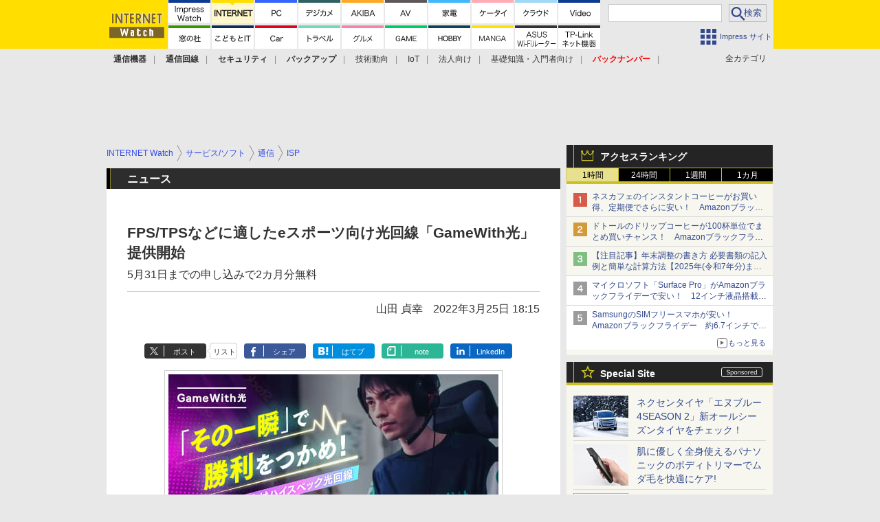

--- FILE ---
content_type: text/html; charset=utf-8
request_url: https://internet.watch.impress.co.jp/docs/news/1398048.html
body_size: 26816
content:
<!DOCTYPE HTML> <html lang="ja"><head prefix="og: http://ogp.me/ns#  article: http://ogp.me/ns/article# fb: http://ogp.me/ns/fb#"><link rel="canonical" href="https://internet.watch.impress.co.jp/docs/news/1398048.html"><meta charset="UTF-8"><meta name="author" content="株式会社インプレス"><meta name="copyright" content="Copyright &copy; Impress Corporation. All Rights Reserved."><title>FPS/TPSなどに適したeスポーツ向け光回線「GameWith光」提供開始 - INTERNET Watch</title><meta name="keywords" content="サービス/ソフト,通信,ISP,固定回線"><meta name="creation_date" content="2022-03-25T18:15:00+09:00"><meta property="date" content="2022-03-25T18:15:40+09:00"><meta name="ipw:id" content="1398048"><meta name="ipw:site" content="iw"><meta name="ipw:year" content="2022"><meta name="ipw:month" content="3"><meta name="ipw:day" content="25"><meta name="ipw:firstpage" content="/docs/news/1398048.html"><meta property="fb:app_id" content="313703452412789" /><meta property="og:type" content="article"><meta property="og:locale" content="ja_JP"><meta property="og:site_name" content="INTERNET Watch"><meta property="og:url" content="https://internet.watch.impress.co.jp/docs/news/1398048.html"><meta property="og:title" content="FPS/TPSなどに適したeスポーツ向け光回線「GameWith光」提供開始　5月31日までの申し込みで2カ月分無料"><meta property="og:description" content="　ゲームメディアやプロeスポーツチームの運営を手がける株式会社GameWithは3月18日、eスポーツ向けのインターネット接続サービス「GameWith光」の提供を開始した。月額料金は、戸建て向けの「GameWith光ファミリータイプ」が6160円、マンション向けの「GameWith光マンションタイプ」が4840円。"><meta property="og:image" content="https://internet.watch.impress.co.jp/img/iw/list/1398/048/01.png"><meta property="article:published_time" content="2022-03-25T18:15:00+09:00"><meta property="article:modified_time" content="2022-03-25T18:15:40+09:00"><meta property="article:tag" content="サービス/ソフト,通信,ISP,固定回線"><meta name="twitter:card" content="summary_large_image"><meta name="twitter:site" content="@internet_watch"><meta name="twitter:image:src" content="https://internet.watch.impress.co.jp/img/iw/list/1398/048/01.png"><meta name="twitter:url" content="https://internet.watch.impress.co.jp/docs/news/1398048.html"><meta name="twitter:title" content="FPS/TPSなどに適したeスポーツ向け光回線「GameWith光」提供開始　5月31日までの申し込みで2カ月分無料"><meta name="twitter:description" content="　ゲームメディアやプロeスポーツチームの運営を手がける株式会社GameWithは3月18日、eスポーツ向けのインターネット接続サービス「GameWith光」の提供を開始した。月額料金は、戸建て向けの「GameWith光ファミリータイプ」が6160円、マンション向けの「GameWith光マンションタイプ」が4840円。"><meta name="distributable" content="licensee"><script type="application/ld+json">{"@context":"http://schema.org","@type":"NewsArticle","headline":"FPS/TPSなどに適したeスポーツ向け光回線「GameWith光」提供開始","image":["https://internet.watch.impress.co.jp/img/iw/list/1398/048/01.png"],"datePublished":"2022-03-25T18:15:00+09:00"}</script><script>ipc_article_info={url_struct:{total_page:1,urls:['/docs/news/1398048.html'],page_idx:0,cannonical:'/docs/news/1398048.html'},corner:['news'],category:[['breadcrumb','service_soft','network','isp'],['breadcrumb','service_soft','network','landline']],tag:[],marketing_category:[]};</script><meta name="referrer" content="always"><meta name="robots" content="max-image-preview:large"><script>(function(d,c,a){console.log("dataLayer start");d.dataLayer=d.dataLayer||[];d.dataLayer.push({pageId:"",pageCmsSite:"",pageType:"",pageTitle:"",pageCreationDate:"",pageCreationHour:"",pageCreationWeekday:"",pageModifiedDate:"",pageElapsedTime:"",pageElapsedHour:"",pageElapsedDate:"",pageElapsedMonth:"",pageCanonicalUrl:"",pageImage:"",pageCorner:"",pageCategories:"",pageTags:"",pageAdvertise:"",pageBodyLength:"",pageRelated:"",pageExtend1:"",pageDevice:a,ipc_uid:"",clientWidth:"",clientHeight:""});
a=d.dataLayer[0];c.querySelector('meta[property="og:type"]')&&(a.pageType=c.querySelector('meta[property="og:type"]').getAttribute("content"));c.querySelector("title")&&(a.pageTitle=c.querySelector("title").innerText);c.querySelector('meta[name="keywords"]')&&(a.pageTags=c.querySelector('meta[name="keywords"]').getAttribute("content"));c.querySelector('meta[name="ipw:id"]')&&(a.pageId=c.querySelector('meta[name="ipw:id"]').getAttribute("content"));c.querySelector('meta[name="ipw:site"]')&&(a.pageCmsSite=
c.querySelector('meta[name="ipw:site"]').getAttribute("content"));c.querySelector('meta[name="creation_date"]')&&(a.pageCreationDate=c.querySelector('meta[name="creation_date"]').getAttribute("content"));c.querySelector('meta[property="date"]')&&(a.pageModifiedDate=c.querySelector('meta[property="date"]').getAttribute("content"));if(c.querySelector('script[type="application/ld+json"]')){var b=JSON.parse(c.querySelector('script[type="application/ld+json"]').innerText);b.headline&&(a.pageTitle=b.headline);
b.image&&(a.pageImage=b.image);b.datePublished&&(a.pageCreationDate=b.datePublished);b["@type"]&&(a.pageType=b["@type"])}"/"==location.pathname||location.pathname.match(/^\/(m\.|amp\.)?index\.html?/)?a.pageType="top":location.pathname.match(/\/([0-9]{4,5,6,7}|[0-9]{3,4}\/[0-9]{3}\/(m\.|amp\.)?index)\.html/)?a.pageType="article":location.pathname.match(/\/img\/.*\/docs\/.*\.html/)?a.pageType="zoom":location.pathname.match(/index/)&&(a.pageType="list");"website"==a.pageType||"WebSite"==a.pageType?a.pageType=
"top":"NewsArticle"==a.pageType?a.pageType="article":"ImageObject"==a.pageType?a.pageType="zoom":"Periodical"==a.pageType&&(a.pageType="list");if(a.pageCreationDate){var f=new Date(a.pageCreationDate),e=((new Date).getTime()-f.getTime())/1E3;a.pageElapsedTime="1441. >=1d";if(86400>e)for(b=1;1440>=b;b++)if(e<60*b){a.pageElapsedTime=(10>b?"000":100>b?"00":1E3>b?"0":"")+b+". <"+b+"m";break}a.pageElapsedHour="169. >=7d";for(b=1;168>=b;b++)if(e<3600*b){a.pageElapsedHour=(10>b?"00":100>b?"0":"")+b+". <"+
b+"h";break}a.pageElapsedDate="91. >=90d";for(b=1;90>=b;b++)if(e<86400*b){a.pageElapsedDate=(10>b?"0":"")+b+". <"+b+"d";break}a.pageElapsedMonth="61. >=60M";for(b=1;60>=b;b++)if(e<2592E3*b){a.pageElapsedMonth=(10>b?"0":"")+b+". <"+b+"M";break}a.pageCreationHour=(10>f.getHours()?"0":"")+f.getHours();a.pageCreationWeekday=f.getDay()}c.querySelector('meta[property="og:image"]')&&(a.pageImage=c.querySelector('meta[property="og:image"]').getAttribute("content"));c.querySelector('link[rel="canonical"]')&&
(a.pageCanonicalUrl=c.querySelector('link[rel="canonical"]').getAttribute("href"));window.ipc_article_info&&ipc_article_info.corner&&(a.pageCorner=ipc_article_info.corner[0]);if(window.ipc_article_info&&ipc_article_info.category)for(b=0;b<ipc_article_info.category.length;b++)for(0<b&&(a.pageCategories+=","),1==ipc_article_info.category[b].length&&"native-tie-up"==ipc_article_info.category[b][0]&&(a.pageAdvertise="1"),c=0;c<ipc_article_info.category[b].length;c++)0<c&&(a.pageCategories+="-"),a.pageCategories+=
ipc_article_info.category[b][c];if(window.ipc_article_info&&ipc_article_info.tag)for(b=0;b<ipc_article_info.tag.length;b++)a.pageTags&&(a.pageTags+=","),a.pageTags+=ipc_article_info.tag[b];document.cookie&&0<=document.cookie.indexOf("ipc_uid=")&&(0<document.cookie.indexOf(";",document.cookie.indexOf("ipc_uid="))?a.ipc_uid=document.cookie.substring(document.cookie.indexOf("ipc_uid=")+8,document.cookie.indexOf(";",document.cookie.indexOf("ipc_uid="))):a.ipc_uid=document.cookie.substring(document.cookie.indexOf("ipc_uid=")+
8));a.clientWidth=100*Math.floor(window.innerWidth/100);a.clientHeight=100*Math.floor(window.innerHeight/100);console.log("dataLayer = "+JSON.stringify(d.dataLayer))})(window,document,"pc");</script>
<script>(function(i,s,o,g,r,a,m){i['GoogleAnalyticsObject']=r;i[r]=i[r]||function(){  (i[r].q=i[r].q||[]).push(arguments)},i[r].l=1*new Date();a=s.createElement(o),  m=s.getElementsByTagName(o)[0];a.async=1;a.src=g;m.parentNode.insertBefore(a,m)  })(window,document,'script','https://www.google-analytics.com/analytics.js','ga');  ga('set', 'forceSSL', true);  ga('create', 'UA-245639-3', 'auto');  var d2 = [];  var d3 = [];  if (typeof ipc_article_info !== "undefined" && ipc_article_info && ipc_article_info.category && ipc_article_info.category.length >0) {    var c = JSON.parse(JSON.stringify(ipc_article_info.category));    for (var i = 0; i< c.length; i++) { if (c[i] && c[i][0]) { if (c[i][0] == 'breadcrumb') { c[i].shift(); d2.push(c[i].join('|')); } else { d3.push(c[i].join('|')); } } }  }  ga('send', 'pageview' , {'dimension1':'art', 'dimension2':d2.join(','), 'dimension3':d3.join(',')});/*ga('create', 'UA-81004055-1', 'auto', {'name': 'EventTracking'});*/</script><script>(function(w,d,s,l,i){w[l]=w[l]||[];w[l].push({'gtm.start':new Date().getTime(),event:'gtm.js'});var f=d.getElementsByTagName(s)[0],j=d.createElement(s),dl=l!='dataLayer'?'&l='+l:'';j.async=true;j.src='https://www.googletagmanager.com/gtm.js?id='+i+dl;f.parentNode.insertBefore(j,f);})(window,document,'script','dataLayer','GTM-WV8TG4X');</script><script async src="https://fundingchoicesmessages.google.com/i/pub-5723665484085034?ers=1" nonce="eqwhAOG8vYkIHlHDX7VA4w"></script><script nonce="eqwhAOG8vYkIHlHDX7VA4w">(function() {function signalGooglefcPresent() {if (!window.frames['googlefcPresent']) {if (document.body) {const iframe = document.createElement('iframe'); iframe.style = 'width: 0; height: 0; border: none; z-index: -1000; left: -1000px; top: -1000px;'; iframe.style.display = 'none'; iframe.name = 'googlefcPresent'; document.body.appendChild(iframe);} else {setTimeout(signalGooglefcPresent, 0);}}}signalGooglefcPresent();})();</script><script>
if (!window.ipc) ipc = {};
if (!ipc.loader) ipc.loader = {
  status: 'start',
  props: ['jquery', 'cxense', 'dfp', 'watch', 'ready', 'load'],
  loaded: [],
  queue: {
    jquery: [],
    cxense: [],
    dfp: [],
    watch: [],
    ready: [],
    load: [],
  },
  on: function(queue_name) {
    var l = ipc.loader, i = 0;
    for (i = 0; i < l.props.length; i++) {
      if (queue_name == l.props[i]) break;
      if (queue_name == 'load' && l.props[i] == 'ready') {
        l.on('ready');
      } else {
        l.bind(l.props[i], -1);
      }
    }
    l.status = queue_name;
    if (i < l.props.length) {
      l.props.splice(i, 1);
      l.loaded.push(queue_name);
    }
    var q = l.queue[queue_name];
    while (q.length) {
      var exe = q.shift();
      exe.call();
    }
    q.push = function(exe) {
      exe.call();
    }
  },
  bind: function(queue_name, counter) {
    var d = document, w = window, onready = false, oncxfail = false, l = ipc.loader, p = l.props;
    if (typeof counter == 'undefined') counter = 6000;
    counter--;
    if (l.props.indexOf(queue_name) < 0) {
      if (l.loaded.indexOf(queue_name) >= 0) return true;
      console.log('[FATAL] EVENT:cannot bind ' + queue_name);
      return false;
    }
    switch (queue_name) {
      case 'jquery': onready = (w.$); break;
      case 'cxense': 
        if (w.cX && cX.getUserSegmentIds) {
          onready = true;
        } else if (w.cX && cX.library) {
          onready = oncxfail = true;
        }
        break;
      case 'dfp': onready = (w.googletag && googletag.apiReady); break;
      case 'watch': onready = (w.ipc && ipc.watch && ipc.watch.article); break;
      case 'ready': 
        counter = -1;
        if (d.addEventListener) {
          d.addEventListener("DOMContentLoaded", function() {
            l.on(queue_name);
          }, false);
        } else {
          l.queue.jquery.push(function(){
            $(d).ready(function(){
              l.on(queue_name);
            });
          });
        }
        break;
      case 'load': 
        counter = -1;
        if (w.addEventListener) {
          w.addEventListener("load", function() {
            l.on(queue_name);
          }, false);
        } else if (w.attachEvent) {
          w.attachEvent('onload', function() {
            l.on(queue_name);
          });
        } else {
          w.onload = function(){
            l.on(queue_name);
          };
        }
        break;
      default: 
        count = -1;
        break;
    }
    if (oncxfail) {
      l.bind('dfp', -1);
    }
    if (onready) {
      counter = -1;
      l.on(queue_name);
    }
    if (counter > 0) {
      w.setTimeout(function(){ l.bind(queue_name, counter); }, 10);
    } else if (counter == 0) {
      console.log('[FATAL] EVENT:failed to load ' + queue_name);
      for (var i = 0; i < p.length; i++) {
        l.bind(p[i], -1);
        if (queue_name == p[i]) break;
      }
    }
    return true;
  },
  script: function(src, callback) {
    var d = document, s = 'script', e = d.createElement(s), t = d.getElementsByTagName(s)[0];
    e.type = 'text/java' + s;
    e.async = 1;
    e.src = src;
    if (callback) {
      e.onload = e.onreadystatechange = function() {
        if ((!this.readyState || this.readyState === 'loaded' || this.readyState === 'complete')) {
          this.onload = this.onreadystatechange = null;
          callback.call(this);
        }
      };
    }
    t.parentNode.insertBefore(e, t);
  },
  beacon: function(src) {
    navigator && navigator.sendBeacon ? navigator.sendBeacon(src) : (new Image(1,1)).src=src;
  },
  meta: function(key, value) {
    var d = document, head = d.getElementsByTagName('head')[0], meta = d.createElement('meta');
    meta.setAttribute('name', key);
    meta.setAttribute('content', value);
    head.appendChild(meta);
  },
  has_101gglplcad: function() {
    var info = window.ipc_article_info;
    if(!info || !info.category || info.category.length == 0) return null;
    info = info.category;
    for (var i = 0; i < info.length; i++) {
      if (info[i].length <= 0) continue;
      if(info[i][0] == '101gglplcad') {
        return true;
      }
    }
    return false;
  },
  get_breadcrumb: function(sep, leaf_only, breadcrumb_only, max_depth) {
    if (typeof sep == 'undefined') sep = '-';
    if (typeof leaf_only == 'undefined') leaf_only = false;
    if (typeof breadcrumb_only == 'undefined') breadcrumb_only = false;
    if (typeof max_depth == 'undefined') max_depth = 3;
    var info = window.ipc_article_info, rv = [];
    if(!info || !info.category || info.category.length == 0) return rv;
    info = info.category;
    if (sep == 'level') rv = [null, [], [], []];
    for (var i = 0; i < info.length; i++) {
      if (info[i].length <= 0) continue;
      var j = (info[i][0] == 'breadcrumb' ? 1 : 0), v = [];
      if (sep == 'imp_cat') v = {};
      if (!breadcrumb_only || j) {
        for (var k = j; k < info[i].length; k++) {
          if (k > max_depth) break;
          if (sep == 'level') {
            v = info[i][k];
            if (!rv.some(function(comp) {
              return v === comp;
            })) {
              rv[k].push(v);
            }
            v = [];
          } else if (sep == 'imp_cat') {
            v[sep + k] = info[i][k];
          } else {
            v.push(info[i][k]);
          }
        }
      }
      if (sep == 'imp_cat') {
        rv.push(v);
      } else if (v.length > 0) {
        v = (sep ? v.join(sep) : v);
        if (!rv.some(function(comp) {
          return v === comp;
        })) {
          rv.push(v);
        }
      }
    }
    return rv;
  },
  ad: {
    dfp: {
      set_breadcrumb: function(page, site_key, type, device) {
        var g = googletag;
        g.pubads().setTargeting("100device", device);
        g.pubads().setTargeting("101page", page);
        if (typeof(type) == 'undefined') type = 'cat';
        if (ipc.loader.has_101gglplcad()) {
          g.pubads().setTargeting('101gglplcad', 'no');
        }
        var breadcrumbs = ipc.loader.get_breadcrumb('level', false, true, 3);
        if (breadcrumbs.length > 0 && (type == 'cat' || type == 'genre')) {
          for (var k = 1; k <= 3; k++) {
            g.pubads().setTargeting('i' + site_key + type + k, breadcrumbs[k]);
          }
        }
      },
      _init: function(fnc_dfp_head, page, site_key, device, enable_hb, enable_sra) {
        var g = googletag;
        if (typeof enable_hb != 'undefined' && enable_hb) g.pubads().disableInitialLoad();
        fnc_dfp_head();
        if (!!(window.pbFlux) && !!(window.fluxtag)) {
          if (!!(window.pbFlux) && !!(window.pbFlux.prebidBidder) && fluxtag.isFn(window.pbFlux.prebidBidder)) {
            /* Prebidが呼び出せる状態の場合 */
            pbjs.que.push(function () {
              window.pbFlux.prebidBidder();
            });
          } else {
            /* Prebidが呼び出せない場合、すぐにGAMを呼び出す */
            fluxtag.readyBids.prebid = true;
            fluxtag.launchAdServer();
          }
        }
        ipc.loader.ad.dfp.set_breadcrumb(page, site_key, 'cat', device);
        g.pubads().setTargeting("CxSegments", ipc.loader.ad.cxense.get_segment());
        if (enable_sra) g.pubads().enableSingleRequest();
        g.pubads().collapseEmptyDivs(true);
        ipc.loader.ad.dfp.centering('haikei', 'haikei', 1600);
        /* -------20211125 */
        var ipc_uid = 'nouid' + Math.random();
        if (document.cookie && document.cookie.indexOf('ipc_uid=') >= 0) {
          if (document.cookie.indexOf(';', document.cookie.indexOf('ipc_uid=')) > 0) {
            ipc_uid = document.cookie.substring(document.cookie.indexOf('ipc_uid='), document.cookie.indexOf(';', document.cookie.indexOf('ipc_uid=')));
          } else {
            ipc_uid = document.cookie.substring(document.cookie.indexOf('ipc_uid='));
          }
        } else if (document.cookie && document.cookie.indexOf('_gid=') >= 0) {
          if (document.cookie.indexOf(';', document.cookie.indexOf('_gid=')) > 0) {
            ipc_uid = document.cookie.substring(document.cookie.indexOf('_gid='), document.cookie.indexOf(';', document.cookie.indexOf('_gid=')));
          } else {
            ipc_uid = document.cookie.substring(document.cookie.indexOf('_gid='));
          }
        }
        ipc_uid = ipc_uid.replace(/[^0-9a-zA-Z]/g, '');
        /*console.log('ipc_uid = ' + ipc_uid);*/
        if (ipc_uid.indexOf('nouid') !== 0) {
          g.pubads().setPublisherProvidedId('impress' + ipc_uid);
        }
        /* --------20211125 */
        g.enableServices();
      },
      init: function(fnc_dfp_head, page, site_key, device, enable_hb, enable_sra) {
        window.googletag = window.googletag || {}; googletag.cmd = googletag.cmd || [];
        window.initialLoadAdSlots = [], window.gateAdSlots = [];
        ipc.loader.script('https://securepubads.g.doubleclick.net/tag/js/gpt.js', function(){
          ipc.loader.bind('dfp', -1);
        });
        googletag.cmd.push(function(){ ipc.loader.ad.dfp._init(fnc_dfp_head, page, site_key, device, enable_hb, enable_sra); });
      },
      display_onready: function(prefix, adslots) {
        ipc.loader.queue.ready.push(function(){
          googletag.cmd.push(function(){
            for (var i = 0; i < adslots.length; i++) {
              googletag.display(prefix + adslots[i]);
            }
          });
        });
      },
      display_btf: function(prefix, adslots) {
        ipc.loader.queue.ready.push(function(){
          googletag.cmd.push(function(){
            if (!window.initialLoadAdSlots || initialLoadAdSlots.length <= 0) return false;
            for (var i = 0; i < initialLoadAdSlots.length; i++) {
              var divid = initialLoadAdSlots[i].getSlotElementId();
              if (divid && (prefix == '' || divid.indexOf(prefix) == 0)) {
                var comp = divid.substring(prefix.length);
                if (adslots.indexOf(comp) >= 0 && document.getElementById(divid)) {
                  googletag.display(divid);
                }
              }
            }
          });
        });
      },
      centering: function(slotid_part, divclass, default_width) {
        googletag.pubads().addEventListener('slotRenderEnded', function(e) {
          if (e && e.slot && e.slot.getSlotElementId() && e.slot.getSlotElementId().indexOf(slotid_part) >= 0 && e.size && e.size[0] && e.size[0] != default_width) {
            var div = document.getElementById(e.slot.getSlotElementId());
            if (div && div.parentNode && div.parentNode.parentNode && (!divclass || div.parentNode.parentNode.className.indexOf(divclass) >= 0)) {
              div.parentNode.parentNode.style.width = e.size[0] + 'px';
              div.parentNode.parentNode.style.marginLeft = (-parseInt(e.size[0], 10)/2) + 'px';
            }
          }
        });
      }
    },
    cxense: {
      set_breadcrumb: function() {
        var breadcrumbs = ipc.loader.get_breadcrumb('level', false, true, 3);
        if (breadcrumbs.length > 0) {
          for (var k = 1; k <= 3; k++) {
            for (var i = 0; i < breadcrumbs[k].length; i++) {
              ipc.loader.meta('cXenseParse:imp-cat' + k, breadcrumbs[k][i]);
            }
          }
        }
      },
      set_segment: function() {
        cX.callQueue.push(['getUserSegmentIds', {persistedQueryId: "6731ab9b80b5141d3c1f6e46ba04f4dab6a0d658", callback: function(segments) {
          if(typeof window.localStorage === 'object' && typeof window.localStorage.getItem === 'function') {
            localStorage.setItem("cxSegments", segments.join(","));
          }
        }}]);
      },
      get_segment: function() {
        if(typeof window.localStorage === 'object' && typeof window.localStorage.getItem === 'function' && localStorage.getItem("cxSegments") !== null && localStorage.getItem("cxSegments").length > 0) {
          return localStorage.getItem("cxSegments").split(',');
        }
        return [];
      },
      init: function(site_id, device, page, site_symbol) {
        window.cX = window.cX || {options : { consent: cx_getOptOutStatus('cx_optout_impress'), campaignReporting: true }};
        cX.callQueue = cX.callQueue || [];
        window.cXcustom = window.cXcustom || function() {(window.cXcustom.q = window.cXcustom.q || []).push(arguments)};
        cX.callQueue.push(['setSiteId', site_id]);
        cX.callQueue.push(['sendPageViewEvent']);
        ipc.loader.meta('cXenseParse:imp-100device', device);
        ipc.loader.meta('cXenseParse:imp-101page', page);
        ipc.loader.meta('cXenseParse:imp-101site', site_symbol);
        ipc.loader.ad.cxense.set_breadcrumb();
        ipc.loader.script('//cdn.cxense.com/cx.js', function(){
          ipc.loader.bind('cxense', -1);
        });
        ipc.loader.ad.cxense.set_segment();
      },
      init_cc: function() {
        var cx_click_params = {origin: "imp-click", persistedQueryId: "88d9edd75a775acbd8ac1f4141560c1880395d68"};
        cXcustom("externalLink", function(area, params) {cX.sendEvent("linkclick", {
          exturl: params.exturl, 
          amazonid: params.amazonid, 
          title: params.title, 
          text: params.text, 
          domain: params.domain,
          extdomain: params.extdomain,
          area: area
        }, cx_click_params);});
      },
      init_ct: function() {
        var cx_dmp_params = {origin: "imp-rankclick", persistedQueryId: "88d9edd75a775acbd8ac1f4141560c1880395d68"};
        cXcustom("clickedTracker", function(func, obj) {
          func("clicked", obj, cx_dmp_params);
        });
      },
      init_sc: function() {
        cX.callQueue.push(['invoke', function() {
          cX.setEventAttributes({origin: 'imp-website', persistedQueryId: '88d9edd75a775acbd8ac1f4141560c1880395d68'});
          cX.sendEvent('scroll', {verticalpos:'0%'});
          var contents = document.getElementsByTagName('ARTICLE');
          if (contents && contents.length) {
            contents[0].className = 'contents';
          }
          cXcustom("scrollDepth", function(percentage) {
            cX.sendEvent('scroll', {verticalpos:String(percentage)+'%'});
          }, 1, 'contents', true, 1000);
        }]);
      },
      init_ex: function(site_symbol) {
        if(!site_symbol) site_symbol = 'watch';
        cX.callQueue.push(['invoke', function() {
          cX.loadScript("/js/" + site_symbol + "/p02/cx_extend.js");
        }]);
      }
    },
    blade: {
      set_breadcrumb: function() {
        var breadcrumbs = ipc.loader.get_breadcrumb('imp_cat', false, true, 3);
        if (breadcrumbs.length > 0) {
          if (window.microadBlade && microadBlade.EHN) {
            microadBlade.EHN.start({'imp_cat':breadcrumbs});
          }
        }
      },
      init: function() {
        ipc.loader.script('//d-cache.microad.jp/js/td_iw_access.js', function(){
          cX.callQueue.push(['sync','bla']);
          ipc.loader.ad.blade.set_breadcrumb();
        });
        var i = new Image(1,1);
        i.src = '//aid.send.microad.jp/asr?v=1&code=dY-5ZLLSddc&format=pixel';
      }
    },
    prebid: {
      init: function(adUnits) {
      },
      bids_back: function() {
      }
    },
    tam: {
      /* APS Header Bidding */
      /*
        function calling order without flux
        1. tam.init
         1.2. tam._init
         1.3. cxense.init
         1.5. tam.bids
         1.7. dfp.init
        2. cxense.init_cc ...etc.
        3. dfp.display_btf
        4. blade.init
        5. VWO
      */
      _init: function() {
        /* ----- Begin Step 1 ----- */
        /* Load the APS JavaScript Library */
        !function(a9,a,p,s,t,A,g){if(a[a9])return;function q(c,r){a[a9]._Q.push([c,r])}a[a9]={init:function(){q("i",arguments)},fetchBids:function(){q("f",arguments)},setDisplayBids:function(){},targetingKeys:function(){return[]},_Q:[]};A=p.createElement(s);A.async=!0;A.src=t;g=p.getElementsByTagName(s)[0];g.parentNode.insertBefore(A,g)}("apstag",window,document,"script","//c.amazon-adsystem.com/aax2/apstag.js");
        /* Initialize the Library */
        apstag.init({
         pubID: '3583',
         adServer: 'googletag'
        });
      },
      init: function(cxense_site_id, device, page, site_symbol, fnc_dfp_head, dfp_site_key, enable_sra) {
        var ad = ipc.loader.ad, cxense_site_symbol = site_symbol;
        switch (cxense_site_symbol) {
          case 'caw': cxense_site_symbol = 'car'; break;
          case 'pw': cxense_site_symbol = 'pcw'; break;
        }
        ad.tam._init();
        ad.cxense.init(cxense_site_id, device, page, cxense_site_symbol);
        ad.tam.bids(site_symbol, device);
        ad.dfp.init(fnc_dfp_head, page, dfp_site_key, device, true, enable_sra);
      },
      bids: function(s, d, p) {
        var slots = [];
        if (d == 'pc') {
          if (p == 'top') {
            /* pc top */
            if (',grw,ipw,trw,wf,wvd,hbw,'.indexOf(s) > 0) {
              slots.push({
                slotID:   'gpt-div-ipc-'+s+'-pc-billboard001',
                slotName: '/49282802/ipc-'+s+'/pc/billboard001',
                sizes:    [[728,90],[970,90],[970,250]]
              });
              slots.push({
                slotID:   'gpt-div-ipc-'+s+'-pc-flw-rect001',
                slotName: '/49282802/ipc-'+s+'/pc/flw-rect001',
                sizes:    [[300,250],[300,600]]
              });
              slots.push({
                slotID:   'gpt-div-ipc-'+s+'-pc-mdl-rect001',
                slotName: '/49282802/ipc-'+s+'/pc/mdl-rect001',
                sizes:    [[300,250]]
              });
              slots.push({
                slotID:   'gpt-div-ipc-'+s+'-pc-rect001',
                slotName: '/49282802/ipc-'+s+'/pc/rect001',
                sizes:    [[300,250]]
              });
            }
            if (s == 'hbw') {
              slots.push({
                slotID:   'gpt-div-ipc-'+s+'-pc-rect002',
                slotName: '/49282802/ipc-'+s+'/pc/rect002',
                sizes:    [[300,250]]
              });
            }
            if (',grw,trw,wf,wvd,hbw,'.indexOf(s) > 0) {
              slots.push({
                slotID:   'gpt-div-ipc-'+s+'-pc-sky001',
                slotName: '/49282802/ipc-'+s+'/pc/sky001',
                sizes:    [[300,250]]
              });
            }
            if (',grw,ipw,trw,wf,wvd,'.indexOf(s) > 0) {
              slots.push({
                slotID:   'gpt-div-ipc-'+s+'-pc-2nd-rect001',
                slotName: '/49282802/ipc-'+s+'/pc/2nd-rect001',
                sizes:    [[300,250]]
              });
            }
          } else {
            /* pc art */
            if (',clw,'.indexOf(s) < 0) {
              slots.push({
                slotID:   'gpt-div-ipc-'+s+'-pc-rect-kiji001',
                slotName: '/49282802/ipc-'+s+'/pc/rect-kiji001',
                sizes:    [[300,250],[336,280]]
              });
              slots.push({
                slotID:   'gpt-div-ipc-'+s+'-pc-r-pre001',
                slotName: '/49282802/ipc-'+s+'/pc/r-pre001',
                sizes:    [[300,250],[336,280]]
              });
            }
            if (',gmw,hbw,'.indexOf(s) > 0) {
              slots.push({
                slotID:   'gpt-div-ipc-'+s+'-pc-billboard001',
                slotName: '/49282802/ipc-'+s+'/pc/billboard001',
                sizes:    [[728,90],[970,90],[970,250]]
              });
              slots.push({
                slotID:   'gpt-div-ipc-'+s+'-pc-flw-rect001',
                slotName: '/49282802/ipc-'+s+'/pc/flw-rect001',
                sizes:    [[300,250],[300,600]]
              });
              slots.push({
                slotID:   'gpt-div-ipc-'+s+'-pc-mdl-rect001',
                slotName: '/49282802/ipc-'+s+'/pc/mdl-rect001',
                sizes:    [[300,250]]
              });
              slots.push({
                slotID:   'gpt-div-ipc-'+s+'-pc-rect001',
                slotName: '/49282802/ipc-'+s+'/pc/rect001',
                sizes:    [[300,250]]
              });
              slots.push({
                slotID:   'gpt-div-ipc-'+s+'-pc-rect002',
                slotName: '/49282802/ipc-'+s+'/pc/rect002',
                sizes:    [[300,250]]
              });
              slots.push({
                slotID:   'gpt-div-ipc-'+s+'-pc-sky001',
                slotName: '/49282802/ipc-'+s+'/pc/sky001',
                sizes:    [[300,250]]
              });
              slots.push({
                slotID:   'gpt-div-ipc-'+s+'-pc-rect-kiji002',
                slotName: '/49282802/ipc-'+s+'/pc/rect-kiji002',
                sizes:    [[300,250]]
              });
              slots.push({
                slotID:   'gpt-div-ipc-'+s+'-pc-rect-kiji003',
                slotName: '/49282802/ipc-'+s+'/pc/rect-kiji003',
                sizes:    [[300,250]]
              });
            } else {
              slots.push({
                slotID:   'gpt-div-ipc-'+s+'-pc-billboard-kiji001',
                slotName: '/49282802/ipc-'+s+'/pc/billboard-kiji001',
                sizes:    [[728,90],[970,90],[970,250]]
              });
              slots.push({
                slotID:   'gpt-div-ipc-'+s+'-pc-flw-rect001',
                slotName: '/49282802/ipc-'+s+'/pc/flw-rect001',
                sizes:    [[300,250],[300,600]]
              });
              slots.push({
                slotID:   'gpt-div-ipc-'+s+'-pc-mdl-rect001',
                slotName: '/49282802/ipc-'+s+'/pc/mdl-rect001',
                sizes:    [[300,250]]
              });
              slots.push({
                slotID:   'gpt-div-ipc-'+s+'-pc-2nd-r-rect001',
                slotName: '/49282802/ipc-'+s+'/pc/2nd-r-rect001',
                sizes:    [[300,250]]
              });
              slots.push({
                slotID:   'gpt-div-ipc-'+s+'-pc-r-rect001',
                slotName: '/49282802/ipc-'+s+'/pc/r-rect001',
                sizes:    [[300,250],[300,600]]
              });
            }
            if (',gmw,hbw,ipw,'.indexOf(s) < 0 || s == 'pw') {
              slots.push({
                slotID:   'gpt-div-ipc-'+s+'-pc-r-sky001',
                slotName: '/49282802/ipc-'+s+'/pc/r-sky001',
                sizes:    [[300,250]]
              });
            }
          }
        } else {
          if (p == 'top') {
            /* sp top */
            slots.push({
              slotID:   'gpt-div-ipc-'+s+'-sp-rect001',
              slotName: '/49282802/ipc-'+s+'/sp/rect001',
              sizes:    [[336,280],[320,50],[300,250]]
            });
            slots.push({
              slotID:   'gpt-div-ipc-'+s+'-sp-rect002',
              slotName: '/49282802/ipc-'+s+'/sp/rect002',
              sizes:    [[336,280],[320,50],[300,600],[300,250]]
            });
            slots.push({
              slotID:   'gpt-div-ipc-'+s+'-sp-rect003',
              slotName: '/49282802/ipc-'+s+'/sp/rect003',
              sizes:    [[336,280],[320,50],[300,250]]
            });
            slots.push({
              slotID:   'gpt-div-ipc-'+s+'-sp-rect004',
              slotName: '/49282802/ipc-'+s+'/sp/rect004',
              sizes:    [[336,280],[320,50],[300,250]]
            });
          } else {
            /* sp art */
            slots.push({
              slotID:   'gpt-div-ipc-'+s+'-sp-rect001',
              slotName: '/49282802/ipc-'+s+'/sp/rect001',
              sizes:    [[336,280],[320,50],[300,250]]
            });
            slots.push({
              slotID:   'gpt-div-ipc-'+s+'-sp-rect002',
              slotName: '/49282802/ipc-'+s+'/sp/rect002',
              sizes:    [[336,280],[320,50],[300,600],[300,250]]
            });
            slots.push({
              slotID:   'gpt-div-ipc-'+s+'-sp-rect-kiji001',
              slotName: '/49282802/ipc-'+s+'/sp/rect-kiji001',
              sizes:    [[336,280],[320,50],[300,250]]
            });
            slots.push({
              slotID:   'gpt-div-ipc-'+s+'-sp-overlay001',
              slotName: '/49282802/ipc-'+s+'/sp/overlay001',
              sizes:    [[320,50],[320,100]]
            });
            if (',gmw,hbw,'.indexOf(s) > 0) {
              slots.push({
                slotID:   'gpt-div-ipc-'+s+'-sp-rect-kiji002',
                slotName: '/49282802/ipc-'+s+'/sp/rect-kiji002',
                sizes:    [[336,280],[320,50],[300,250]]
              });
              slots.push({
                slotID:   'gpt-div-ipc-'+s+'-sp-rect-kiji003',
                slotName: '/49282802/ipc-'+s+'/sp/rect-kiji003',
                sizes:    [[336,280],[320,50],[300,250]]
              });
              slots.push({
                slotID:   'gpt-div-ipc-'+s+'-sp-video001',
                slotName: '/49282802/ipc-'+s+'/sp/video001',
                sizes:    [[320,50]]
              });
            }
          }
        }
        /* ----- Begin Step 2 ----- */
        apstag.fetchBids({
          slots: slots,
          timeout: 1e3
        }, function(bids) {
          /* ----- Begin Step 3 ----- */
          /* set apstag targeting on googletag, then trigger the first DFP request in googletag's disableInitialLoad integration */
          if (window.fluxtag) {
            googletag.cmd.push(function () {
              /* TAM(UAM)を呼び出す */
              fluxtag.readyBids.amazon = true;
              fluxtag.launchAdServer();
            });
          } else {
            googletag.cmd.push(function(){
              apstag.setDisplayBids();
              /*googletag.pubads().refresh();*/
	      googletag.pubads().refresh(googletag.pubads().getSlots().filter(s => s.getTargetingKeys().indexOf('browsiId') === -1));
            });
          }
          /* ----- End Step 3 ----- */
        });
        /* ----- End Step 2 ----- */
      }
    },
    flux: {
      /* FLUX Prebid */
      /*
        function calling order
        0. async script loading https://flux-cdn.com/client/impress/media.min.js
        1. flux.init
         1.1 flux._init
         1.2. tam._init
         1.3. cxense.init
         1.4. flux.define_callback
         1.5. tam.bids
         1.6. flux.set_fail_safe
         1.7. dfp.init
        2. cxense.init_cc ...etc.
        3. dfp.display_btf
        4. blade.init
        5. VWO
      */
      _init: function() {
        window.pbjs = window.pbjs || {};
        pbjs.que = pbjs.que || [];
        window.pbFlux = window.pbFlux || {};
        pbFlux.bidderTimeout = 2e3;
      },
      init: function(with_tam, cxense_site_id, device, page, site_symbol, fnc_dfp_head, dfp_site_key, enable_sra) {
        var ad = ipc.loader.ad, cxense_site_symbol = site_symbol;
        switch (cxense_site_symbol) {
          case 'caw': cxense_site_symbol = 'car'; break;
          case 'pw': cxense_site_symbol = 'pcw'; break;
        }
        ad.flux._init();
        if (with_tam) ad.tam._init();
        ad.cxense.init(cxense_site_id, device, page, cxense_site_symbol);
        ad.flux.define_callback();
        if (with_tam) ad.tam.bids(site_symbol, device, page);
        ad.flux.set_fail_safe();
        ad.dfp.init(fnc_dfp_head, page, dfp_site_key, device, true, enable_sra);
      },
      define_callback: function() {
        /* Define callback function */
        window.fluxtag = {
          readyBids: {
            prebid: false,
            amazon: !(window.apstag),
            google: false
          },
          failSafeTimeout: (!!window.pbFlux && !!window.pbFlux.bidderTimeout) ? window.pbFlux.bidderTimeout + 1e3 : 3e3,
          isFn: function isFn(object) {
            var _t = 'Function';
            var toString = Object.prototype.toString;
            return toString.call(object) === '[object ' + _t + ']';
          },
          launchAdServer: function() {
            if (!fluxtag.readyBids.prebid || !fluxtag.readyBids.amazon) {
              return;
            }
            fluxtag.requestAdServer();
          },
          requestAdServer: function() {
            if (!fluxtag.readyBids.google) {
              fluxtag.readyBids.google = true;
              googletag.cmd.push(function () {
                if (!!(pbjs.setTargetingForGPTAsync) && fluxtag.isFn(pbjs.setTargetingForGPTAsync)) {
                  pbjs.que.push(function () {
                    pbjs.setTargetingForGPTAsync();
                  });
                }
                if (window.apstag) { /* TAM未実装ページ対応 */
                  apstag.setDisplayBids();
                }
                googletag.pubads().refresh();
              });
            }
          }
        };
        /* /Define callback function */
      },
      set_fail_safe: function() {
        setTimeout(function () {
          fluxtag.requestAdServer();
        }, fluxtag.failSafeTimeout);
      }
    },
    anchor: {
      show: function(require_refresh) {
        console.log('show anchorSlot');
        googletag.cmd.push(function(){
          googletag.display(window.anchorSlot);
          if (require_refresh) googletag.pubads().refresh([window.anchorSlot]);
        });
      },
      init: function() {
        let exist_haikei = false, is_pr = false;
        if (window.initialLoadAdSlots && window.initialLoadAdSlots.length) {
          for (var i = 0; i < initialLoadAdSlots.length; i++) {
            if (initialLoadAdSlots[i].getSlotElementId().indexOf('haikeijack') >= 0) {
              exist_haikei = true;
              break;
            }
          }
        }
        if (window.ipc_article_info && ipc_article_info.category) {
          for (var i = 0; i < ipc_article_info.category.length; i++) {
            if (ipc_article_info.category[i] && ipc_article_info.category[i].length && ipc_article_info.category[i][0] == 'native-tie-up') {
              is_pr = true;
            }
          }
        }
        if (!is_pr && exist_haikei) {
          googletag.pubads().addEventListener('slotRenderEnded', function(e) {
            if (e.slot.getSlotElementId().indexOf('-haikeijack') >= 0) {
              if(e.isEmpty) {
                console.log('choose anchor');
                ipc.loader.ad.anchor.show(1);
              } else {
                console.log('choose haikei');
              }
            }
          });
        } else if (!is_pr && !exist_haikei) {
          console.log('choose anchor(2)');
          ipc.loader.ad.anchor.show(0);
        }
      }
    }
  }
};
(function(p){
  for (var i = 0; i < p.length; i++) {
    ipc.loader.bind(p[i]);
  }
})(ipc.loader.props);
</script>
<script>
(function(w){
 w.ipc = w.ipc || {};
 ipc.hold_image = function() {
  var _hold = function(img, colsize) {
   var w = img.style.width, h = img.style.height, aspect_ratio = 1, imgs = null;
   if (!colsize) colsize = 1;
   if (!w || !h || !w.indexOf('px') || !h.indexOf('px')) {
    w = img.parentNode.parentNode.style.width;
    h = img.parentNode.parentNode.style.height;
   }
   if (!w || !h || !w.indexOf('px') || !h.indexOf('px')) {
    w = img.parentNode.parentNode.parentNode.style.width;
    h = img.parentNode.parentNode.parentNode.style.height;
   }
   if (w && h && w.indexOf('px') && h.indexOf('px')) {
    w = parseInt(w.substring(0, w.indexOf('px')), 10);
    h = parseInt(h.substring(0, h.indexOf('px')), 10);
    aspect_ratio = (w ? h / w : 1);
    w = img.parentNode.parentNode.clientWidth / colsize;
    console.log('width = ' + w);
    h = w * aspect_ratio;
    img.style.minWidth = w + 'px';
    img.style.minHeight = h + 'px';
    img.setAttribute('data-fixed-height', h);
   }
  };
  imgs = document.querySelectorAll('div.image-wrap .row > .column:only-child img:not([data-fixed-height])');
  if (imgs && imgs.length) _hold(imgs[0]);
 };
})(window);

function cx_getOptOutStatus(key){
   let status = false;
   key = key + '=';
   if (document.cookie.indexOf(key) >= 0) {
     status = true;
   }
   return status;
}
</script>
<script>ipc.loader.queue.jquery.push(function(){  ipc.loader.script('https://beacon.watch.impress.co.jp/count.js?v=202402280');});</script><script>ipc.loader.queue.jquery.push(function(){  ipc.loader.script('/js/iw/p02/ipc.watch.js?v=202402280');});ipc.loader.queue.watch.push(function(){  ipc.watch.totop.init();  ipc.watch.scroll();  ipc.watch.anker();});ipc.loader.queue.ready.push(function(){  ipc.loader.queue.jquery.push(function(){    $('.main-contents img[ajax]').each(function(){      $(this).attr('src', $(this).attr('ajax'));      $(this).removeAttr('ajax');    });  });});</script><script src="https://ajax.googleapis.com/ajax/libs/jquery/2.2.4/jquery.min.js" async></script><link rel='stylesheet' href='/css/iw/p02/article.css?v=2025082201' type='text/css'><link rel="shortcut icon" href="/favicon.ico" /><script>window.grumi = {  			cfg: {		     		advs: {				'73612282': true,				'4723006721': true,				'4693239831': true,				'4696899522': true,				'4719544775': true,				'4719232311': true,				'4693770225': true,				'4704798158': true,				'4487036810': true,				'4757304394': true,				'73661362': true,				'4945929806': true,				'91406122': true,				'109470322': true,				'5290088345': true,				'5316270393': true,				'5359049171': true,'82308802': true,'5830696213': true				},			},			key: '73a9870c-4ca2-4a34-a1a6-376ab3858cb8'		};</script><script src="//rumcdn.geoedge.be/73a9870c-4ca2-4a34-a1a6-376ab3858cb8/grumi-ip.js" async></script><!-- FLUX / TAM / Cxense / DFP init --> <script async="async" src="https://flux-cdn.com/client/impress/internet-watch.min.js"></script> <script> ipc.loader.ad.flux.init(true, '1142973279629786115', 'pc', 'art', 'iw', function(){ initialLoadAdSlots.push(googletag.defineSlot('/49282802/ipc-iw/pc/billboard-kiji001',[[1,1],[728,90],[728,180],[970,90],[970,250],[980,250]],'gpt-div-ipc-iw-pc-billboard-kiji001').addService(googletag.pubads()));initialLoadAdSlots.push(googletag.defineSlot('/49282802/ipc-iw/pc/r-pre001',[[300,250],[300,300],[336,280],[468,150],[468,300],[600,300]],'gpt-div-ipc-iw-pc-r-pre001').addService(googletag.pubads()));initialLoadAdSlots.push(googletag.defineSlot('/49282802/ipc-iw/pc/r-rect001',[[300,100],[300,150],[300,250],[300,300],[300,600],[300,800],[300,900]],'gpt-div-ipc-iw-pc-r-rect001').addService(googletag.pubads()));initialLoadAdSlots.push(googletag.defineSlot('/49282802/ipc-iw/pc/r-sky001',[[300,250],[300,300],[300,600],[300,800]],'gpt-div-ipc-iw-pc-r-sky001').addService(googletag.pubads()));initialLoadAdSlots.push(googletag.defineSlot('/49282802/ipc-iw/pc/2nd-r-rect001',[[300,250],[300,300],[300,600],[300,800]],'gpt-div-ipc-iw-pc-2nd-r-rect001').addService(googletag.pubads()));initialLoadAdSlots.push(googletag.defineSlot('/49282802/ipc-iw/pc/mdl-rect001',[[300,250],[300,300]],'gpt-div-ipc-iw-pc-mdl-rect001').addService(googletag.pubads()));initialLoadAdSlots.push(googletag.defineSlot('/49282802/ipc-iw/pc/flw-rect001',[[300,250],[300,300],[300,600]],'gpt-div-ipc-iw-pc-flw-rect001').addService(googletag.pubads()));initialLoadAdSlots.push(googletag.defineSlot('/49282802/ipc-iw/pc/rect-kiji001',[[300,250],[336,280]],'gpt-div-ipc-iw-pc-rect-kiji001').addService(googletag.pubads()));initialLoadAdSlots.push(googletag.defineSlot('/49282802/ipc-iw/pc/inread001',[[1,1],[640,360]],'gpt-div-ipc-iw-pc-inread001').addService(googletag.pubads()));initialLoadAdSlots.push(googletag.defineSlot('/49282802/ipc-iw/pc/u-kiji001',[[300,250],[300,300],[336,280],[468,150],[600,300]],'gpt-div-ipc-iw-pc-u-kiji001').addService(googletag.pubads())); console.log('define anchor'); window.anchorSlot = googletag.defineOutOfPageSlot('/49282802/ipc-iw/pc/overlay001', googletag.enums.OutOfPageFormat.BOTTOM_ANCHOR).addService(googletag.pubads()); }, '108', false); </script> <!-- /FLUX / TAM / Cxense / DFP init --> <!-- Cxense2 --> <script> ipc.loader.ad.cxense.init_cc(); </script> <script> ipc.loader.ad.cxense.init_ct(); </script> <script> ipc.loader.ad.cxense.init_sc(); </script> <script> ipc.loader.ad.cxense.init_ex('iw'); </script> <!-- /Cxense2 --> <!-- DFP anchor --> <script>googletag.cmd.push(function(){ ipc.loader.ad.anchor.init(); });</script> <!-- /DFP anchor --> <!-- DFP2 --> <script> ipc.loader.ad.dfp.display_btf('gpt-div-ipc-iw-pc-', ['native001','hyb003','hyb004','hyb005','hyb006','r-pre001','hyb-kiji001','u-kiji001','over-ft001','over-ft002','2nd-r-rect001','2nd-rect001','mdl-rect001','flw-rect001']); </script> <!-- /DFP2 --> <!-- BLADE --> <script> ipc.loader.ad.blade.init(); </script> <!-- /BLADE --> <script type="text/javascript"> var _sf_async_config = _sf_async_config || {}; /** CONFIGURATION START **/ _sf_async_config.uid = 65787; _sf_async_config.domain = 'internet.watch.impress.co.jp'; _sf_async_config.flickerControl = false; _sf_async_config.useCanonical = true; _sf_async_config.useCanonicalDomain = true; /** CONFIGURATION END **/ </script> <script async src="//static.chartbeat.com/js/chartbeat_mab.js"></script> <!-- 1plusX --> <script> (function(o,n,e,p,l,u,s){o[l]=o[l]||function(){(o[l].q=o[l].q||[]).push(arguments);}; u=n.createElement(e);u.async=1;u.src=p;s=n.getElementsByTagName(e)[0];s.parentNode.insertBefore(u,s); }(window,document,"script","https://cdn.opecloud.com/ope-mediaconsortium.js","ope")); ope("mediaconsortium", "init", "implied"); </script> <noscript><img referrerpolicy="unsafe-url" src="https://tagger.opecloud.com/mediaconsortium/v2/noscript-image.gif" alt=""></noscript> <!-- end 1plusX --></head><body id="article" class="news breadcrumb service_soft network isp landline"><script>var _load_facebook_sdk = function() {(function(d,s,id){  if ($('body#article').length<= 0) return;  var js, fjs = d.getElementsByTagName(s)[0];  if (d.getElementById(id)) return;  js = d.createElement(s); js.id = id;  js.src = "https://connect.facebook.net/ja_JP/sdk.js#xfbml=1&version=v2.9";  fjs.parentNode.insertBefore(js, fjs);}(document, 'script', 'facebook-jssdk'));};if (window.ipc && ipc.loader) {  ipc.loader.queue.load.push(_load_facebook_sdk);} else if (window.jQuery) {  _load_facebook_sdk();}</script><aside class="ad top"></aside><header><section><noscript><iframe src="https://www.googletagmanager.com/ns.html?id=GTM-WV8TG4X"height="0" width="0" style="display:none;visibility:hidden"></iframe></noscript><div class="OUTBRAIN" data-src="DROP_PERMALINK_HERE" data-widget-id="AR_36"></div><style>header, #site-logo { background-color: #ffde00; } #global-list ul.inline li.iw .icon-wrapper img {  position: absolute;  top: -30px;  left: 0; }</style><style>header { height: 71px; padding-bottom: 28px; } body #global-nav {  background-color: #e8e8e8;  position: relative;  left: 0;  width: 970px;  margin: 0 auto;  z-index: 100;  height: 71px; } body #global-nav >div { position: fixed; height: 74px; } #global-nav>div>h1 { display: inline-block; } #global-list { line-height: 0; } #global-nav .inline { display: inline-block; } #global-nav ul.row1 { width: 630px; } #global-nav div.row1 { background-color: #e8e8e8; vertical-align: top; width: 251px; } #global-nav .gnav-search { height: 36px; width: 240px; padding: 6px 10px 0 0; margin: 0 0 0 auto; } #global-nav .gnav-search input.query {  line-height: 20px;  padding: 0 2px;  margin: 0;  width: 165px;  height: 26px;  background: #fff url(https://www.google.com/cse/intl/ja/images/google_custom_search_watermark.gif) no-repeat center left;  font-size: 12px;  border: 1px solid #ccc; } #global-nav .gnav-search input.btn {  background: url(/img/watch/parts/icon/search.svg) top 3px left -7px no-repeat;  text-indent: 15px;  color: #33498e;  border: 1px solid #bbb;  height: 26px;  float: right;  cursor: pointer; } #global-nav ul.row2 { max-width: 757px; display: inline-block; } #global-nav diev.row2 { background-color: #e8e8e8; } #global-nav #impress-site-button { height: 33px; padding: 6px 2px 4px; text-align: right; cursor: pointer; } #global-nav #impress-site-button div.image { height: 23px; margin: 0; } #global-nav #impress-site-button div.text { color: #33498e; height: 23px; line-height: 23px; text-align: left; vertical-align: top; margin-left: 5px; font-size: 11px; }  body #category-nav { position: relative; top: 0; height: 30px; } body.gnav-hide #category-nav { position: relative; }  #impress-site-bg {  background: rgba(0,0,0,0.8);  height: 100%;  width: 100%;  position: fixed;  top: 0;  left: 0; } #impress-site-list {  margin: 0 0 0 -89px;  height: 690px;  max-height: calc(100vh - 72px);  overflow-y: auto;  background-color: #e8e8e8; } #btn-watch { width: 960px; } #impress-site-section {  margin: 0 25px; }  .query.hastext { background: #fff !important; } #page-wrap { padding-top: 30px; } aside.ad.billboard { padding-top: 0; } aside.ad.billboard>div>div { padding-top: 4px; } .ad.haikei { top: 0; } header:before { display: block; content: ' '; width: 100vw; position: fixed; top: 0; left: 0; right: 0; height: 71px; } body #global-nav { background-color: transparent; }/* impress site */#global-nav #impress-site-list ul>li>a { display: block; width: 62px; height: auto; margin: 0 auto; padding: 0; line-height: 16px; background-color: inherit; vertical-align: top; text-align: center;}/* *//* --- LOGO TILE --- */ul.site-icons {  padding: 20px 0;  display:inline-block;  width:100%;}ul.site-icons.watch {  border-bottom: #fff 3px solid;}ul.site-icons >li {  float: left;  height: 100px;  font-size: 12px;  line-height: 16px;  margin:10px;  overflow: hidden;}ul.site-icons a  {  display: block;  width: 62px;  margin: 0 auto;  color:#333;}ul.site-icons a >span {  display: block;  width: 62px;  height: 62px;  margin: 0 auto 5px;  border-radius: 4px;}ul.site-icons >li.headline >a >span {  background: url('/img/watch/parts/logo/headline.svg') 0 0 no-repeat;  background-size: 62px 62px;}ul.site-icons >li.clw >a >span {  background: url('/img/watch/parts/logo/clw.svg') 0 0 no-repeat;  background-size: 62px 62px;}ul.site-icons >li.pcw >a >span {  background: url('/img/watch/parts/logo/pcw.svg') 0 0 no-repeat;  background-size: 62px 62px;}ul.site-icons >li.dcw >a >span {  background: url('/img/watch/parts/logo/dcw.svg') 0 0 no-repeat;  background-size: 62px 62px;}ul.site-icons >li.ah >a >span {  background: url('/img/watch/parts/logo/ah.svg') 0 0 no-repeat;  background-size: 62px 62px;}ul.site-icons >li.avw >a >span {  background: url('/img/watch/parts/logo/avw.svg') 0 0 no-repeat;  background-size: 62px 62px;}ul.site-icons >li.gmw >a >span {  background: url('/img/watch/parts/logo/gmw.svg') 0 0 no-repeat;  background-size: 62px 62px;}ul.site-icons >li.ktw >a >span {  background: url('/img/watch/parts/logo/ktw.svg') 0 0 no-repeat;  background-size: 62px 62px;}ul.site-icons >li.iw >a >span {  background: url('/img/watch/parts/logo/iw.svg') 0 0 no-repeat;  background-size: 62px 62px;}ul.site-icons >li.wf >a >span {  background: url('/img/watch/parts/logo/wf.svg') 0 0 no-repeat;  background-size: 62px 62px;}ul.site-icons >li.kdw >a >span {  background: url('/img/watch/parts/logo/kdw.svg') 0 0 no-repeat;  background-size: 62px 62px;  border: 1px solid rgba(100,100,100, 0.3);}ul.site-icons >li.car >a >span {  background: url('/img/watch/parts/logo/car.svg') 0 0 no-repeat;  background-size: 62px 62px;}ul.site-icons >li.trw >a >span {  background: url('/img/watch/parts/logo/trw.svg') 0 0 no-repeat;  background-size: 62px 62px;}ul.site-icons >li.ctw >a >span {  background: url('/img/watch/parts/logo/ctw.svg') 0 0 no-repeat;  background-size: 62px 62px;}ul.site-icons >li.video >a >span {  background: url('/img/watch/parts/logo/video.svg') 0 0 no-repeat;  background-size: 62px 62px;}ul.site-icons >li.ntp >a >span {  background: url('/img/watch/parts/logo/ntp.svg') 0 0 no-repeat;  background-size: 62px 62px;  background-color: #fff;  border: 1px solid rgba(100,100,100, 0.3);}ul.site-icons >li.sng >a >span {  background: url('/img/watch/parts/logo/sng.svg') 0 0 no-repeat;  background-size: 62px 62px;  background-color: #fff;  border: 1px solid rgba(100,100,100, 0.3);}ul.site-icons >li.dkr >a >span {  background: url('/img/watch/parts/logo/dkr.svg') 0 0 no-repeat;  background-size: 62px 62px;  background-color: #f7f7ef;  border: 1px solid rgba(100,100,100, 0.3);}ul.site-icons >li.grf >a >span {  background: url('/img/watch/parts/logo/grf.svg') 0 0 no-repeat;  background-size: 62px 62px;}ul.site-icons >li.qfr >a >span {  background: url('/img/watch/parts/logo/qfr.svg') 0 0 no-repeat;  background-size: 62px 62px;}ul.site-icons >li.pth >a >span {  background: url('/img/watch/parts/logo/pth.svg') 0 0 no-repeat;  background-size: 62px 62px;}ul.site-icons >li.ipw >a >span {  background: url('/img/watch/parts/logo/ipw.new.svg') 0 0 no-repeat;  background-size: 62px 62px;}ul.site-icons >li.hbw >a >span {  background: url('/img/watch/parts/logo/hbw.svg') 0 0 no-repeat;  background-size: 62px 62px;}ul.site-icons >li.grw >a >span {  background: url('/img/watch/parts/logo/grw.svg') 0 0 no-repeat;  background-size: 62px 62px;}ul.site-icons >li.kit >a >span {  background: url('/img/watch/parts/logo/kit.svg') 0 0 no-repeat;  background-size: 62px 62px;}ul.site-icons >li.mgw >a >span {  background: url('/img/watch/parts/logo/mgw.svg') 0 0 no-repeat;  background-size: 62px 62px;}</style><style type="text/css" media="print">body #global-nav >div { position: absolute; }</style><div id="impress-site-bg" style="display:none;"></div><nav id="global-nav"><div><div id="site-logo" class="logo" onclick="location.href=('/');"></div><div id="global-list" class="list"><ul class="inline row1"><li class="headline"><a href="//www.watch.impress.co.jp/" data-ipc-count="gnav"><div class="icon-wrapper"><img src="/img/watch/parts/g-nav/ipw.svg" alt="Impress Watch"></div></a></li><li class="iw"><a href="//internet.watch.impress.co.jp/" data-ipc-count="gnav"><div class="icon-wrapper"><img src="/img/watch/parts/g-nav/iw.20161117.svg" alt="INTERNET Watch"></div></a></li><li class="pcw"><a href="//pc.watch.impress.co.jp/" data-ipc-count="gnav"><div class="icon-wrapper"><img src="/img/watch/parts/g-nav/pcw.20161117.svg" alt="PC Watch"></div></a></li><li class="dcw"><a href="//dc.watch.impress.co.jp/" data-ipc-count="gnav"><div class="icon-wrapper"><img src="/img/watch/parts/g-nav/dcw.20161117.svg" alt="デジカメ Watch"></div></a></li><li class="ah"><a href="//akiba-pc.watch.impress.co.jp/" data-ipc-count="gnav"><div class="icon-wrapper"><img src="/img/watch/parts/g-nav/ah.20161117.svg" alt="AKIBA PC Hotline!"></div></a></li><li class="avw"><a href="//av.watch.impress.co.jp/" data-ipc-count="gnav"><div class="icon-wrapper"><img src="/img/watch/parts/g-nav/avw.20161117.svg" alt="AV Watch"></div></a></li><li class="kdw"><a href="//kaden.watch.impress.co.jp/" data-ipc-count="gnav"><div class="icon-wrapper"><img src="/img/watch/parts/g-nav/kdw.20161117.svg" alt="家電 Watch"></div></a></li><li class="ktw"><a href="//k-tai.watch.impress.co.jp/" data-ipc-count="gnav"><div class="icon-wrapper"><img src="/img/watch/parts/g-nav/ktw.20161117.svg" alt="ケータイ Watch"></div></a></li><li class="clw"><a href="//cloud.watch.impress.co.jp/" data-ipc-count="gnav"><div class="icon-wrapper"><img src="/img/watch/parts/g-nav/clw.20161117.svg" alt="クラウド Watch"></div></a></li><li class="video"><a href="//video.watch.impress.co.jp/" data-ipc-count="gnav"><div class="icon-wrapper"><img src="/img/watch/parts/g-nav/video.20161117.svg" alt="Watch Video"></div></a></li></ul><div class="inline row1 float right"><div class="gnav-search"><form method="get" action="/extra/iw/search/" accept-charset="utf-8" target="_parent"><input class="query" name="q" type="text" onkeyup="this.className = (this.value == '' ? 'query' : 'query hastext');"><input class="btn float right" type="submit" value="検索"><div class="clear"></div></form></div></div><ul class="inline row2"><li class="wf"><a href="//forest.watch.impress.co.jp/" data-ipc-count="gnav"><div class="icon-wrapper"><img src="/img/watch/parts/g-nav/wf.20161117.svg" alt="窓の杜"></div></a></li><li class="kit"><a href="//edu.watch.impress.co.jp/" data-ipc-count="gnav"><div class="icon-wrapper"><img src="/img/watch/parts/g-nav/kodomo_it.20170419.svg" alt="こどもとIT"></div></a></li><li class="car"><a href="//car.watch.impress.co.jp/" data-ipc-count="gnav"><div class="icon-wrapper"><img src="/img/watch/parts/g-nav/car.20161117.svg" alt="Car Watch"></div></a></li><li class="trw"><a href="//travel.watch.impress.co.jp/" data-ipc-count="gnav"><div class="icon-wrapper"><img src="/img/watch/parts/g-nav/trw.20161117.svg" alt="トラベル Watch"></div></a></li><li class="grw"><a href="//gourmet.watch.impress.co.jp/" data-ipc-count="gnav"><div class="icon-wrapper"><img src="/img/watch/parts/g-nav/grw.20210309.svg" alt="グルメ Watch"></div></a></li><li class="gmw"><a href="//game.watch.impress.co.jp/" data-ipc-count="gnav"><div class="icon-wrapper"><img src="/img/watch/parts/g-nav/gmw.20161117.svg" alt="GAME Watch"></div></a></li><li class="hbw"><a href="//hobby.watch.impress.co.jp/" data-ipc-count="gnav"><div class="icon-wrapper"><img src="/img/watch/parts/g-nav/hbw.svg" alt="HOBBY Watch"></div></a></li><li class="mgw"><a href="//manga.watch.impress.co.jp/" data-ipc-count="gnav"><div class="icon-wrapper"><img src="/img/watch/parts/g-nav/mgw.svg" alt="MANGA Watch"></div></a></li><li class="asus-wifi"><a href="//internet.watch.impress.co.jp/backno/extra/asus_network/"  data-ipc-count="gnav" ><div class="icon-wrapper"><img src="/img/watch/parts/g-nav/asus-wifi.20190214.svg" alt="ASUS Wi-Fiルーター"></div></a></li><li class="tplink-network"><a href="//internet.watch.impress.co.jp/backno/extra/tplink_network/"  data-ipc-count="gnav" ><div class="icon-wrapper"><img src="/img/watch/parts/g-nav/tplink-network.20210108.svg" alt="TP-Link ネット機器"></div></a></li></ul><div class="inline row2 float right"><div id="impress-site-button"><div class="inline image"><svg class="open" width="23px" height="23px" viewBox="0 0 19 19" version="1.1" xmlns="http://www.w3.org/2000/svg"><g fill="#33498e" transform="translate(-255.000000, -13.000000),translate(-47.000000, 0.000000),translate(257.000000, 0.000000)"><path d="M45,18 L50,18 L50,13 L45,13 L45,18 Z M52,32 L57,32 L57,27 L52,27 L52,32 Z M45,32 L50,32 L50,27 L45,27 L45,32 Z M45,25 L50,25 L50,20 L45,20 L45,25 Z M52,25 L57,25 L57,20 L52,20 L52,25 Z M59,18 L64,18 L64,13 L59,13 L59,18 Z M52,18 L57,18 L57,13 L52,13 L52,18 Z M59,25 L64,25 L64,20 L59,20 L59,25 Z M59,32 L64,32 L64,27 L59,27 L59,32 Z"></path></g></svg><svg class="close" width="23px" height="23px" viewBox="0 0 16 16" version="1.1" xmlns="http://www.w3.org/2000/svg" style="display: none;"><g><path fill="#33498e" d="M8 9.414l4.95 4.95 1.414-1.414L9.414 8l4.95-4.95-1.414-1.414L8 6.586l-4.95-4.95L1.636 3.05 6.586 8l-4.95 4.95 1.414 1.414L8 9.414z"></path></g></svg></div><div class="inline text">Impress サイト</div></div></div><div class="clear"></div><div id="impress-site-list" style="display: none;"><section><ul><li id="btn-watch" class="nav__item impress-sites open"><section id="impress-site-section"><ul class="site-icons watch iw"><li class="ipw"><a href="//www.watch.impress.co.jp" data-ipc-count="ipcsite"><span></span>Impress Watch</a></li><li class="iw"><a href="//internet.watch.impress.co.jp" data-ipc-count="ipcsite"><span></span>INTERNET Watch</a></li><li class="pcw"><a href="//pc.watch.impress.co.jp" data-ipc-count="ipcsite"><span></span>PC Watch</a></li><li class="dcw"><a href="//dc.watch.impress.co.jp" data-ipc-count="ipcsite"><span></span>デジカメ Watch</a></li><li class="ah"><a href="//akiba-pc.watch.impress.co.jp" data-ipc-count="ipcsite"><span></span>AKIBA PC Hotline!</a></li><li class="avw"><a href="//av.watch.impress.co.jp" data-ipc-count="ipcsite"><span></span>AV Watch</a></li><li class="kdw"><a href="//kaden.watch.impress.co.jp" data-ipc-count="ipcsite"><span></span>家電 Watch</a></li><li class="ktw"><a href="//k-tai.watch.impress.co.jp" data-ipc-count="ipcsite"><span></span>ケータイ Watch</a></li><li class="clw"><a href="//cloud.watch.impress.co.jp" data-ipc-count="ipcsite"><span></span>クラウド Watch</a></li><li class="wf"><a href="//forest.watch.impress.co.jp" data-ipc-count="ipcsite"><span></span>窓の杜</a></li><li class="kit"><a href="//edu.watch.impress.co.jp" data-ipc-count="ipcsite"><span></span>こどもとIT</a></li><li class="car"><a href="//car.watch.impress.co.jp" data-ipc-count="ipcsite"><span></span>Car Watch</a></li><li class="trw"><a href="//travel.watch.impress.co.jp" data-ipc-count="ipcsite"><span></span>トラベル Watch</a></li><li class="grw"><a href="//gourmet.watch.impress.co.jp" data-ipc-count="ipcsite"><span></span>グルメ Watch</a></li><li class="gmw"><a href="//game.watch.impress.co.jp" data-ipc-count="ipcsite"><span></span>GAME Watch</a></li><li class="hbw"><a href="//hobby.watch.impress.co.jp" data-ipc-count="ipcsite"><span></span>HOBBY Watch</a></li><li class="mgw"><a href="//manga.watch.impress.co.jp" data-ipc-count="ipcsite"><span></span>MANGA Watch</a></li><li class="video"><a href="//video.watch.impress.co.jp" data-ipc-count="ipcsite"><span></span>Watch Video</a></li><li><a href="//www.watch.impress.co.jp/drone/" data-ipc-count="ipcsite"><span style="background-image:url('/img/watch/page_components/gnav-sp-avw/drone.svg');background-size: 58px 58px;background-position:center;"></span>ドローン<br>ジャーナル</a></li><li><a href="//akiba-pc.watch.impress.co.jp/topics/usedpc_hotline/" data-ipc-count="ipcsite"><span style="background-image:url('/img/watch/page_components/gnav-ipcsite-pd/usedpc191101.svg');background-size: 58px 58px;background-color:rgba(255,255,255,1);background-repeat:no-repeat;background-position:center;border: 1px solid rgba(100,100,100, 0.3);"></span>中古PC Hotline!</a></li><li><a href="//kaden.watch.impress.co.jp/summary/e-bike/" data-ipc-count="ipcsite"><span style="background-image:url('/img/watch/page_components/gnav-ipcsite-pd/e-bike191225.png');background-size: 58px 58px;background-position:center;"></span>e-bike<br>Watch</a></li><li><a href="//www.watch.impress.co.jp/summary/lifeathome/" data-ipc-count="ipcsite"><span style="background-image:url('/img/watch/page_components/gnav-ipcsite-pd/lifeathome200427.svg');background-size: 62px 62px;background-position:center;"></span>在宅ライフ<br>特集</a></li><li><a href="//www.watch.impress.co.jp/pckoubou/" data-ipc-count="ipcsite"><span style="background-image:url('/img/watch/page_components/gnav-sp-headline/pckoubou.svg');background-size: 62px 62px;"></span>パソコン<br>工房</a></li><li><a href="//www.watch.impress.co.jp/asus/" data-ipc-count="ipcsite"><span style="background-image:url('/img/watch/page_components/gnav-pcsp-ipw/sp-asus.svg');background-size: 58px 58px;background-position:center;"></span>ASUS<br>Watch</a></li><li><a href="//www.watch.impress.co.jp/donya/" data-ipc-count="ipcsite"><span style="background-image:url('/img/watch/page_components/gnav-ipcsite-ah/donya231204i.svg');background-size: 58px 58px;background-color:rgba(255,255,255,1);background-repeat:no-repeat;background-position:center;border: 1px solid rgba(100,100,100, 0.3);"></span>ドスパラ</a></li><li><a href="//dc.watch.impress.co.jp/summary/alpha/" data-ipc-count="ipcsite"><span style="background-image:url('/img/watch/page_components/gnav-sp-headline/alpha_icon.svg');background-size: 58px 58px;background-position:center;"></span>注目の一眼<br>「α」</a></li><li><a href="//akiba-pc.watch.impress.co.jp/topics/samsung2009/" data-ipc-count="ipcsite"><span style="background-image:url('/img/watch/page_components/gnav-ipcsite-ah/samsung200930.svg');background-size: 58px 58px;background-color:rgba(255,255,255,1);background-repeat:no-repeat;background-position:center;border: 1px solid rgba(100,100,100, 0.3);"></span>Samsung<br>SSD</a></li><li><a href="//akiba-pc.watch.impress.co.jp/summary/corsair_family/" data-ipc-count="ipcsite"><span style="background-image:url('/img/watch/page_components/gnav-ipcsite-ah/corsair250508.svg');background-size: 62px 62px;"></span>CORSAIR<br>family</a></li><li><a href="//pc.watch.impress.co.jp/summary/vaio/" data-ipc-count="ipcsite"><span style="background-image:url('/img/watch/page_components/gnav-ipcsite-pcw/vaio210513.svg');background-size: 58px 58px;background-position:center;"></span>VAIO<br>Watch</a></li><li><a href="//k-tai.watch.impress.co.jp/summary/iijmio/" data-ipc-count="ipcsite"><span style="background-image:url('/img/watch/page_components/gnav-ipcsite-ktw/iijmio210524.svg');background-size: 58px 58px;background-position:center;"></span>IIJmio<br>Watch</a></li><li><a href="//k-tai.watch.impress.co.jp/summary/povo2.0/" data-ipc-count="ipcsite"><span style="background-image:url('/img/watch/page_components/gnav-ipcsite-ktw/povo2.0.220616.svg');background-size: 58px 58px;background-position:center;"></span>povo2.0</a></li><li><a href="//k-tai.watch.impress.co.jp/summary/bicsim/" data-ipc-count="ipcsite"><span style="background-image:url('/img/watch/page_components/gnav-ipcsite-ktw/bicsim231121i.svg');background-size: 58px 58px;background-position:center;"></span>BIC SIM</a></li><li><a href="//k-tai.watch.impress.co.jp/summary/rakuten_mobile/" data-ipc-count="ipcsite"><span style="background-image:url('/img/watch/page_components/gnav-ipcsite-ktw/rakuten2408i.svg');background-size: 58px 58px;background-position:center;"></span>楽天<br>モバイル</a></li><li><a href="//kaden.watch.impress.co.jp/summary/jackery/" data-ipc-count="ipcsite"><span style="background-image:url('/img/watch/page_components/gnav-ipcsite-kdw/jackery221024.svg');background-size: 62px 62px;"></span>Jackery<br>Watch</a></li><li><a href="//kaden.watch.impress.co.jp/summary/switchbot/" data-ipc-count="ipcsite"><span style="background-image:url('/img/watch/page_components/gnav-ipcsite-kdw/switchbot2508i.svg');background-size: 62px 62px;"></span>SwitchBot<br>Watch</a></li></ul><ul class="site-icons cm"><li class="ntp"><a href="https://netatopi.jp" data-ipc-count="ipcsite"><span></span>ネタとぴ</a></li><li class="dkr"><a href="https://dekiru.net/" data-ipc-count="ipcsite"><span></span>できる<br>ネット</a></li><li class="grf"><a href="//ganref.jp" data-ipc-count="ipcsite"><span></span>GANREF</a></li></ul></section></li></ul></section></div></div></div></nav><script>(function(e,w,c,u){var g=document.getElementById(e);if (g&&u&&u.indexOf(w)>=0&&u.indexOf(c)>=0){ var f=function(e){e.preventDefault();location.href=this.href;e.stopPropagation();return false;},as=g.getElementsByTagName('A'); if(as&&as.length)for(var i=0;i<as.length;i++){as[i].addEventListener('touchstart',f,true);as[i].addEventListener('touchend',f,true);}}})('global-list','Windows','Chrome',navigator.userAgent);</script><script>ipc.loader.queue.jquery.push(function(){ $('#impress-site-button, #impress-site-bg').on('click', function(){  $('#impress-site-button .open, #impress-site-button .close, #category-nav, #impress-site-bg, #impress-site-list').toggle();  $('#global-nav').css({'height': ($('#impress-site-button .open').css('display') == 'none') ? '700px' : '71px' /*, 'position': ($('#impress-site-button .open').css('display') == 'none') ? 'absolute' : 'fixed'*/}); });});</script><style>#global-nav #global-list .inline.row2 {  max-width: 820px;}#global-nav #global-list .inline.row2 #impress-site-button .inline.text {  font-size: 6px;  width: 28px;  line-height: 12px;}</style><script>(function(){  const lis = document.querySelectorAll('#global-nav #global-list .inline.row2 >li');  if (lis.length< 13) {    document.querySelector('#global-nav #global-list .inline.row2').style.maxWidth = '757px';    document.querySelector('#global-nav #global-list #impress-site-button .inline.text').style.fontSize = '11px';    document.querySelector('#global-nav #global-list #impress-site-button .inline.text').style.width = 'auto';    document.querySelector('#global-nav #global-list #impress-site-button .inline.text').style.lineHeight = '23px';  }  console.log(lis.length);})();</script><div id="category-nav"><div class="list" style="width: 100%; padding-right: 0;"><div id="category-logo" class="logo" onclick="location.href=('/');"></div><nav id="category-list" class="list"><div id="category-jump" style="float: right; position: relative; top: auto; right: auto; width: auto; height: auto; padding: 0 10px 0 0;"><a href="/category/list.html" style="line-height: 28px; background: none; color: #333; width: auto; height: auto;"><span>全カテゴリ</span></a></div><ul style="max-width: 890px; width: auto;"><li><a href="/category/hardware/lan/"><span class="strong">通信機器</a></span></li><li><a href="/category/service_soft/network/"><span class="strong">通信回線</a></span></li><li><a href="/category/topic/security/"><span class="strong">セキュリティ</a></span></li><li><a href="/category/topic/backup/"><span class="strong">バックアップ</a></span></li><li><a href="/category/topic/trend/specification/">技術動向</a></li><li><a href="/category/topic/iot/">IoT</a></li><li><a href="/category/topic/for_corporations/">法人向け</a></li><li><a href="/category/topic/netbasic/">基礎知識・入門者向け</a></li><li><a href="/backno/top/"><span class="color red strong">バックナンバー</a></span></li><li><a href="/category/topic/map/">地図/位置情報</a></li></ul></nav></div><div id="search-area" style="display: none;"><p class="open" onclick="ipc.watch.search.open();">検索</p><form method="get" action="/extra/iw/search/" accept-charset="utf-8" target="_parent"><label>記事を探す</label><input class="query" name="q" type="text" onkeyup="this.className = (this.value == '' ? 'query' : 'query hastext');"><input class="btn" type="submit" value="検索"></form><p class="close" onclick="ipc.watch.search.close();">閉じる</p></div></div><script>ipc.loader.queue.jquery.push(function() {        $('#impress-site-button').addClass('readytoshow');    });</script></section></header><div id="page-wrap"><aside class="ad haikei"></aside><aside class="ad billboard"><div id="gpt-div-ipc-iw-pc-billboard-kiji001"><script> if (googletag.apiReady) { googletag.display('gpt-div-ipc-iw-pc-billboard-kiji001'); } else { googletag.cmd.push(function(){ googletag.display('gpt-div-ipc-iw-pc-billboard-kiji001'); }); } </script></div></aside><div id="page"><aside id="extra" class="nocontent"><aside class="recursive right upper"></aside><aside class="ad right"><aside class="ranking topics list"><p class="ranking-title"><label>アクセスランキング</label></p><div class="tabs"><input id="ranking-1-select" type="radio" name="ranking" checked><label class="ranking" for="ranking-1-select">1時間</label><input id="ranking-24-select" type="radio" name="ranking"><label class="ranking" for="ranking-24-select">24時間</label><input id="ranking-168-select" type="radio" name="ranking"><label class="ranking" for="ranking-168-select">1週間</label><input id="ranking-720-select" type="radio" name="ranking"><label class="ranking" for="ranking-720-select">1カ月</label><div class="ranking-content" id="ranking-1-list" data-cx-select="1h"><div class="ranking-list"><aside class="ranking topics list"><ul class="list" id="site-access-ranking-ul-latest"></ul><a href="/docs/static/ranking/" class="access-ranking-more"><span>もっと見る</span></a></aside></div></div><div class="ranking-content" id="ranking-24-list" data-cx-select="1d"><div class="ranking-list"><aside class="ranking topics list"><ul class="list" id="site-access-ranking-ul-daily"></ul><a href="/docs/static/ranking/index-24.html" class="access-ranking-more"><span>もっと見る</span></a></aside></div></div><div class="ranking-content" id="ranking-168-list" data-cx-select="1w"><div class="ranking-list"><aside class="ranking topics list"><ul class="list" id="site-access-ranking-ul-weekly"></ul><a href="/docs/static/ranking/index-168.html" class="access-ranking-more"><span>もっと見る</span></a></aside></div></div><div class="ranking-content" id="ranking-720-list" data-cx-select="1m"><div class="ranking-list"><aside class="ranking topics list"><ul class="list" id="site-access-ranking-ul-monthly"></ul><a href="/docs/static/ranking/index-720.html" class="access-ranking-more"><span>もっと見る</span></a></aside></div></div></div></aside><script>ipc.loader.queue.load.push(function(){  var e = new Date();  var query_string = '?' + e.getFullYear() + ('0' + (e.getMonth() + 1)).slice(-2) + e.getDate() + ('0' + e.getHours()).slice(-2);  ipc.watch.ajax.insertRanking('site-access-ranking-ul-latest', '/include/auto/iw/ranking/access_1_5.json'+query_string, 5, 'site-access-ranking');  ipc.watch.ajax.insertRanking('site-access-ranking-ul-daily', '/include/auto/iw/ranking/access_24_5.json'+query_string, 5, 'site-access-ranking');  ipc.watch.ajax.insertRanking('site-access-ranking-ul-weekly', '/include/auto/iw/ranking/access_168_5.json'+query_string, 5, 'site-access-ranking');  ipc.watch.ajax.insertRanking('site-access-ranking-ul-monthly', '/include/auto/iw/ranking/access_720_5.json'+query_string, 5, 'site-access-ranking');});</script> <style>
.ad.billboard {
 position: sticky;top: 71px; z-index: 3;
}
aside.ad > aside.ranking.topics.list {
  min-height:306px;
}
</style>
<!-- add billboard script -->
<script>
(function(w,d){
  // Get the target aside element
  const target = d.querySelector('#page-wrap>aside.billboard>div');
  const target_bb = d.querySelector('#page-wrap>aside.billboard');

  // Set the scroll threshold in pixels
  const scrollThreshold = 346;

  // Add a scroll event listener to the window
  w.addEventListener('scroll', () => {
      // Get the current scroll position
      const scrollPosition = w.scrollY || d.documentElement.scrollTop;
      // Check if the scroll position has reached the threshold
      const currentStyle = target.style.position;
      if ((target.style.opacity > 0 || target.style.opacity === null || target.style.opacity ==="") && scrollPosition >= scrollThreshold) {
//      if (target.style.opacity > 0 && scrollPosition >= scrollThreshold) {
          target.style.transition = 'opacity 0.5s, transform 0.5s';
          target.style.opacity = '0';
          target.style.transform = 'translateY(-100%)';
          target_bb.style.zIndex = 0;
      } else if (target.style.opacity == 0 && scrollPosition < scrollThreshold) {
          target.style.transition = 'opacity 0.5s, transform 0.5s';
          target.style.opacity = '1';
          target.style.transform = 'translateY(0)';
          target_bb.style.zIndex = 3;
      } else if (scrollPosition < scrollThreshold) {
          target.style.opacity = '1';
      }
  });
})(window,document);
</script>
<!-- /add billboard script -->
 <div id="gpt-div-ipc-iw-pc-r-rect001"><script> if (googletag.apiReady) { googletag.display('gpt-div-ipc-iw-pc-r-rect001'); } else { googletag.cmd.push(function(){ googletag.display('gpt-div-ipc-iw-pc-r-rect001'); }); } </script></div><div id="gpt-div-ipc-iw-pc-r-sky001"><script> if (googletag.apiReady) { googletag.display('gpt-div-ipc-iw-pc-r-sky001'); } else { googletag.cmd.push(function(){ googletag.display('gpt-div-ipc-iw-pc-r-sky001'); }); } </script></div><div id="gpt-div-ipc-iw-pc-2nd-r-rect001"></div><aside class="topics list special"><p><label>Special Site</label><span></span></p><ul class="list-02"  id="special-site-ul"></ul></aside><script>ipc.loader.queue.load.push(function(){  ipc.watch.ajax.insertUlList02('special-site-ul', '/include/auto/watch/page_components/special-sites.utf', 5, function() { $('#gnav').length >0 && ipc.watch.button_link('#special-site-ul li'); });});</script> <aside class="social"><p>INTERNET Watch をフォローする</p><ul><li class="twitter"><a href="https://twitter.com/internet_watch"></a></li><li class="facebook"><a href="https://www.facebook.com/impress.internetwatch"></a></li><li class="rss"><a href="/data/rss/1.0/iw/feed.rdf"></a></li></ul></aside> <aside class="list latest"> <p>最新記事</p> <ul class="list-02"> <li class="item news incident index-1"><div class="body"><div class="image"><p><a href="https://internet.watch.impress.co.jp/docs/news/2066872.html"><img src="https://asset.watch.impress.co.jp/img/iw/list/2066/872/list.jpg"></a></p></div><div class="text"><p class="title"><a href="https://internet.watch.impress.co.jp/docs/news/2066872.html">アサヒグループHD、ランサムウェア攻撃の詳細や復旧予定を説明。2月までに物流業務全体の正常化を目指す</a></p><p class="outline">約191万件の個人情報が漏えいの可能性</p><p class="date"></p></div></div></li><li class="item news peripheral index-2"><div class="body"><div class="image"><p><a href="https://internet.watch.impress.co.jp/docs/news/2066851.html"><img src="https://asset.watch.impress.co.jp/img/iw/list/2066/851/list.jpg"></a></p></div><div class="text"><p class="title"><a href="https://internet.watch.impress.co.jp/docs/news/2066851.html">PC直結、3ポートの小型USBハブをサンワサプライが発売。90W給電可能モデルも</a></p><p class="date"></p></div></div></li><li class="item shopping amazon otoku-sale index-3"><div class="body"><div class="image"><p><a href="https://internet.watch.impress.co.jp/docs/shopping/2066613.html"><img src="https://asset.watch.impress.co.jp/img/iw/list/2066/613/list.jpg"></a></p></div><div class="text"><p class="title"><a href="https://internet.watch.impress.co.jp/docs/shopping/2066613.html">ネスカフェのインスタントコーヒーがお買い得、定期便でさらに安い！　Amazonブラックフライデー</a></p><p class="outline">「ゴールドブレンド」瓶入り115gは定期便1067円</p><p class="date"></p></div></div></li><li class="item news peripheral index-4"><div class="body"><div class="image"><p><a href="https://internet.watch.impress.co.jp/docs/news/2066687.html"><img src="https://asset.watch.impress.co.jp/img/iw/list/2066/687/list.jpg"></a></p></div><div class="text"><p class="title"><a href="https://internet.watch.impress.co.jp/docs/news/2066687.html">エレコム、ブレーカー内蔵でショートや発熱・発火を防ぐUSBケーブル、全4製品発売</a></p><p class="date"></p></div></div></li><li class="item shopping amazon otoku-sale index-5"><div class="body"><div class="image"><p><a href="https://internet.watch.impress.co.jp/docs/shopping/2066633.html"><img src="https://asset.watch.impress.co.jp/img/iw/list/2066/633/list.jpg"></a></p></div><div class="text"><p class="title"><a href="https://internet.watch.impress.co.jp/docs/shopping/2066633.html">マイクロソフト「Surface Pro」がAmazonブラックフライデーで安い！</a></p><p class="outline">12インチ液晶搭載のWindows 11モデルが16万円から</p><p class="date"></p></div></div></li><li class="item shopping amazon otoku-sale index-6"><div class="body"><div class="image"><p><a href="https://internet.watch.impress.co.jp/docs/shopping/2066628.html"><img src="https://asset.watch.impress.co.jp/img/iw/list/2066/628/list.jpg"></a></p></div><div class="text"><p class="title"><a href="https://internet.watch.impress.co.jp/docs/shopping/2066628.html">サンワダイレクトの電源タップ各種がAmazonブラックフライデーでセール中</a></p><p class="outline">縦・横問わずに差し込める電源タップが5380円から</p><p class="date"></p></div></div></li><li class="item shopping amazon otoku-sale index-7"><div class="body"><div class="image"><p><a href="https://internet.watch.impress.co.jp/docs/shopping/2066624.html"><img src="https://asset.watch.impress.co.jp/img/iw/list/2066/624/list.jpg"></a></p></div><div class="text"><p class="title"><a href="https://internet.watch.impress.co.jp/docs/shopping/2066624.html">「エネループ」がAmazonブラックフライデーで安い！</a></p><p class="outline">パナソニックの充電池がセール、「エネループ」単3/4形の20本セットが7000円など</p><p class="date"></p></div></div></li><li class="item ranking mousepro pc mcj_ranking index-8"><div class="body"><div class="image"><p><a href="https://internet.watch.impress.co.jp/docs/ranking/mousepro/2065992.html"><img src="https://asset.watch.impress.co.jp/img/iw/list/2065/992/list.jpg"></a></p></div><div class="text"><p class="category"><span class="label colorset fg-296 bg-295">ランキング</span></p><p class="title"><a href="https://internet.watch.impress.co.jp/docs/ranking/mousepro/2065992.html">ホワイト筐体モデルも売れてます！ 光学ドライブが内蔵可能な15.6型ノート「MousePro Lシリーズ」が人気</a></p><p class="outline">MousePro 売れ筋ビジネスPCランキング［ノート編 2025/11/27版］</p><p class="date"></p></div></div></li><li class="item shopping amazon otoku-sale index-9"><div class="body"><div class="image"><p><a href="https://internet.watch.impress.co.jp/docs/shopping/2066608.html"><img src="https://asset.watch.impress.co.jp/img/iw/list/2066/608/list.jpg"></a></p></div><div class="text"><p class="title"><a href="https://internet.watch.impress.co.jp/docs/shopping/2066608.html">DJIのアクションカム「Osmo Pocket 3」などが安い！　Amazonブラックフライデー</a></p><p class="outline">「Osmo 360」や「Osmo Action 5 Pro」もセール。「Osmo Action 4」は3万円に</p><p class="date"></p></div></div></li><li class="item yajiuma neta index-10"><div class="body"><div class="text"><p class="category"><span class="label colorset fg-296 bg-295">やじうまWatch</span></p><p class="title"><a href="https://internet.watch.impress.co.jp/docs/yajiuma/2066598.html">Appleのコレクターズアイテム史上最高額は確実？ とんでもない一品がオークションに出品へ</a></p><p class="date"></p></div></div></li><li class="item news backup storage index-11"><div class="body"><div class="image"><p><a href="https://internet.watch.impress.co.jp/docs/news/2066480.html"><img src="https://asset.watch.impress.co.jp/img/iw/list/2066/480/list.jpg"></a></p></div><div class="text"><p class="title"><a href="https://internet.watch.impress.co.jp/docs/news/2066480.html">Synology、「BeeStation」「BeeDrive」にバックアップ・セキュリティソフト「Acronis True Image Essentials」を同梱</a></p><p class="outline">「BeeDrive」にはAI検索機能「Deep Search」も搭載</p><p class="date"></p></div></div></li><li class="item news phishing index-12"><div class="body"><div class="image"><p><a href="https://internet.watch.impress.co.jp/docs/news/2066353.html"><img src="https://asset.watch.impress.co.jp/img/iw/list/2066/353/list.jpg"></a></p></div><div class="text"><p class="title"><a href="https://internet.watch.impress.co.jp/docs/news/2066353.html">通販サイトの返金手続きを装い、だまして購入者に送金させる詐欺が引き続いて発生中！　 国民生活センターが注意喚起</a></p><p class="date"></p></div></div></li><li class="item news storage backup network_management index-13"><div class="body"><div class="image"><p><a href="https://internet.watch.impress.co.jp/docs/news/2066339.html"><img src="https://asset.watch.impress.co.jp/img/iw/list/2066/339/list.jpg"></a></p></div><div class="text"><p class="title"><a href="https://internet.watch.impress.co.jp/docs/news/2066339.html">アイ・オー、ハードウェア暗号化機能を持つ外付けHDD「HDJA-SUTC」シリーズ発売</a></p><p class="date"></p></div></div></li><li class="item column homewifi os index-14"><div class="body"><div class="image"><p><a href="https://internet.watch.impress.co.jp/docs/column/homewifi/2065983.html"><img src="https://asset.watch.impress.co.jp/img/iw/list/2065/983/list.jpg"></a></p></div><div class="text"><p class="category"><span class="label colorset fg-296 bg-295">連載</span><span class="label-after">自宅Wi-Fiの“わからない”をスッキリ！</span></p><p class="title"><a href="https://internet.watch.impress.co.jp/docs/column/homewifi/2065983.html">iPhoneとAndroid間の「AirDrop」がついに実現！ やり方を徹底解説</a></p><p class="outline">【使いこなし編】第264回</p><p class="date"></p></div></div></li><li class="item shopping amazon otoku-sale index-15"><div class="body"><div class="image"><p><a href="https://internet.watch.impress.co.jp/docs/shopping/2066372.html"><img src="https://asset.watch.impress.co.jp/img/iw/list/2066/372/list.jpg"></a></p></div><div class="text"><p class="title"><a href="https://internet.watch.impress.co.jp/docs/shopping/2066372.html">AKRacingのゲーミングチェアがAmazonブラックフライデーで安い！</a></p><p class="outline">ゲーミング座椅子「極坐（ぎょくざ）V2」もセール対象</p><p class="date"></p></div></div></li> </ul> </aside><!-- /.list.latest --> <div id="gpt-div-ipc-iw-pc-mdl-rect001"></div><aside class="ranking topics list"><p class="hdg"><label>Impress Watchシリーズ 人気記事</label></p><div class="tabs"><input id="all-ranking-1-select" type="radio" name="all-ranking" checked><label class="ranking" for="all-ranking-1-select">1時間</label><input id="all-ranking-24-select" type="radio" name="all-ranking"><label class="ranking" for="all-ranking-24-select">24時間</label><input id="all-ranking-168-select" type="radio" name="all-ranking"><label class="ranking" for="all-ranking-168-select">1週間</label><input id="all-ranking-720-select" type="radio" name="all-ranking"><label class="ranking" for="all-ranking-720-select">1カ月</label><div class="ranking-content" id="all-ranking-1-list" data-cx-select="1h"><div class="ranking-list"><aside class="ranking topics list"><ul class="list-02" id="allsite-access-ranking-ul-latest" ></ul><a href="https://www.watch.impress.co.jp/docs/static/ranking/" class="access-ranking-more"><span>もっと見る</span></a></aside></div></div><div class="ranking-content" id="all-ranking-24-list" data-cx-select="1d"><div class="ranking-list"><aside class="ranking topics list"><ul class="list" id="allsite-access-ranking-ul-daily"></ul><a href="https://www.watch.impress.co.jp/docs/static/ranking/index-24.html" class="access-ranking-more"><span>もっと見る</span></a></aside></div></div><div class="ranking-content" id="all-ranking-168-list" data-cx-select="1w"><div class="ranking-list"><aside class="ranking topics list"><ul class="list" id="allsite-access-ranking-ul-weekly"></ul><a href="https://www.watch.impress.co.jp/docs/static/ranking/index-168.html" class="access-ranking-more"><span>もっと見る</span></a></aside></div></div><div class="ranking-content" id="all-ranking-720-list" data-cx-select="1m"><div class="ranking-list"><aside class="ranking topics list"><ul class="list" id="allsite-access-ranking-ul-monthly"></ul><a href="https://www.watch.impress.co.jp/docs/static/ranking/index-720.html" class="access-ranking-more"><span>もっと見る</span></a></aside></div></div></div><script>ipc.loader.queue.load.push(function(){  var e = new Date();  var query_string = '?' + e.getFullYear() + ('0' + (e.getMonth() + 1)).slice(-2) + e.getDate() + ('0' + e.getHours()).slice(-2);  ipc.watch.ajax.insertRanking('allsite-access-ranking-ul-latest', '/include/auto/watch/ranking/access_1_10.json'+query_string, 5, 'allsite-access-ranking');  ipc.watch.ajax.insertRanking('allsite-access-ranking-ul-daily', '/include/auto/watch/ranking/access_24_10.json'+query_string, 5, 'allsite-access-ranking');  ipc.watch.ajax.insertRanking('allsite-access-ranking-ul-weekly', '/include/auto/watch/ranking/access_168_10.json'+query_string, 5, 'allsite-access-ranking');  ipc.watch.ajax.insertRanking('allsite-access-ranking-ul-monthly', '/include/auto/watch/ranking/access_720_10.json'+query_string, 5, 'allsite-access-ranking');});</script></aside><style>#all-ranking-1-select:checked   ~ #all-ranking-1-list , #all-ranking-24-select:checked  ~ #all-ranking-24-list , #all-ranking-168-select:checked ~ #all-ranking-168-list , #all-ranking-720-select:checked ~ #all-ranking-720-list {   display: block; } input[name="all-ranking"] {   display: none; } #extra .topics >p.hdg {   margin: 0; }#extra .ranking >ul#allsite-access-ranking-ul-latest {  padding:0;} #extra .list ul[id^="allsite-access-ranking-ul-"] >li >span {   font-size: 12px;   line-height: 1.4; }</style> <aside class="recommend topics list"><p><label>おすすめ記事</label></p><ul class="list-02" id="recommend-1" ><li class="item"><div class="body"><div class="image"><p><a href="/docs/column/horisage_qa/2024983.html"><img src="" ajax="https://asset.watch.impress.co.jp/img/iw/list/2024/983/list.jpg"></a></p></div><div class="text"><p class="title"><a href="/docs/column/horisage_qa/2024983.html">パスワードは定期的に変えるべき？ 変えない方がいい？【ネットの疑問 聞きました】</a></p></div></div></li><li class="item"><div class="body"><div class="image"><p><a href="/docs/index/tax/1159802.html"><img src="" ajax="https://asset.watch.impress.co.jp/img/iw/list/1159/802/tax_top.jpg"></a></p></div><div class="text"><p class="title"><a href="/docs/index/tax/1159802.html">年末調整の記入手順は？ ふるさと納税の控除額は？ ――「税金の話」まとめ</a></p></div></div></li><li class="item"><div class="body"><div class="image"><p><a href="/docs/column/dlis/1191551.html"><img src="" ajax="https://asset.watch.impress.co.jp/img/iw/list/1191/551/dlis00_top.jpg"></a></p></div><div class="text"><p class="title"><a href="/docs/column/dlis/1191551.html">それってネット詐欺ですよ！ 騙しの手口まとめ</a></p></div></div></li></ul></aside>  <div id="ad-trace"> <aside class="flw-rect001" style="margin-bottom:10px;"> <div id="gpt-div-ipc-iw-pc-flw-rect001"></div> </aside> </div></aside><aside class="recursive right under"></aside></aside><div id="main"><nav id="breadcrumb"><ol class="breadcrumb" itemscope itemtype="http://schema.org/BreadcrumbList"><li class="breadcrumb-item" itemprop="itemListElement" itemscope itemtype="http://schema.org/ListItem"><a href="/" itemprop="item"><span itemprop="name">INTERNET Watch</span></a><meta itemprop="position" content="1"></li><li class="breadcrumb-item" itemprop="itemListElement" itemscope itemtype="http://schema.org/ListItem"><a href="/category/service_soft/" itemprop="item"><span itemprop="name">サービス/ソフト</span></a><meta itemprop="position" content="2"></li><li class="breadcrumb-item" itemprop="itemListElement" itemscope itemtype="http://schema.org/ListItem"><a href="/category/service_soft/network/" itemprop="item"><span itemprop="name">通信</span></a><meta itemprop="position" content="3"></li><li class="breadcrumb-item" itemprop="itemListElement" itemscope itemtype="http://schema.org/ListItem"><a href="/category/service_soft/network/isp/" itemprop="item"><span itemprop="name">ISP</span></a><meta itemprop="position" content="4"></li></ol></nav><aside class="recursive upper"><!-- google_ad_section_start -->
</aside><article role="main"><div class="contents news ipw-tc3"><div class="title-header"><div class="hdg-article"><p class="corner-title">ニュース</p><p class="subcorner-title"></p><h1>FPS/TPSなどに適したeスポーツ向け光回線「GameWith光」提供開始</h1><p> 5月31日までの申し込みで2カ月分無料 </p></div></div><div class="article-info"><p class="author"><ul class="author list"><li>山田 貞幸</li></ul></p><p class="publish-date">2022年3月25日 18:15</p></div><div class="social-bookmark"><span class="tmpl_social_bookmark"></span></div><div class="main-contents mainContents"><div class="contents-section contents-section-layer-1" id="contents-section-1"><div class="image-wrap frame-white"><div class="inner"><div class="row"><div class="column" style="width:480px;"><div class="img-wrap-h" style="width:480px;height:228px;"><div class="img-wrap-w"><a href="/img/iw/docs/1398/048/html/00_o.jpg.html" class="resource" rel="nofollow"><img src="https://asset.watch.impress.co.jp/img/iw/docs/1398/048/00_l.jpg" class="resource" style="width:480px;height:228px;" id="00_l.jpg"></a></div></div></div></div></div></div><p> 　ゲームメディアやプロeスポーツチームの運営を手がける株式会社GameWithは3月18日、eスポーツ向けのインターネット接続サービス「GameWith光」の提供を開始した。月額料金は、戸建て向けの「GameWith光ファミリータイプ」が6160円、マンション向けの「GameWith光マンションタイプ」が4840円。 </p><p> 　NTT東西のフレッツ光網を利用した光コラボレーションモデル。GameWith光専用の帯域を確保し、DS-Lite方式の「クロスパス」によるIPv4 over IPv6接続に対応することで安定した高速通信を実現。ゲームタイトルのサーバーがあるクラウドやプロパイダーとの直接接続により、アクセス集中時にも遅延の発生を防止するという。 </p><p> 　また、端末がマルウェアに感染した際に、C&amp;Cサーバーへの接続を自動的に遮断して個人情報などの流出を防ぐマルウェアブロッキングにも対応する。 </p><p> 　契約手数料として2200円のほか、工事費として、立ち会い工事ありの場合は1万9800円、立ち会い工事なしの場合は2000円が必要。ただし、設備状況によっては工事費の金額が変更になることもあるという。フレッツ光か、ほかの光コラボレーションモデルの利用者は、工事費は不要。 </p><p> 　サービス開始を記念した「GameWith光リリース記念キャンペーン」が実施中。5月31日までに申し込むと、開通日の翌日と翌々日の2カ月間の料金が無料となる。 </p></div></div></div></article><aside class="ad r-premium"><div id="gpt-div-ipc-iw-pc-r-pre001"></div></aside><nav class="links outer old"><div class="hdg-04"><span>関連リンク</span></div><ul class="list-url">  <li>  <a href="https://gamewith-hikari.gamewith.co.jp/" target="_blank">GameWith光</a></li>  <li>  <a href="https://gamewith.co.jp/posts/pp38xL1K" target="_blank">プレスリリース</a></li>  </ul></nav><nav class="links related"><div class="hdg-04"><span>関連記事</span></div><ul class="list-02"><li class="item news landline isp"><div class="body"><div class="image"><p><a href="https://internet.watch.impress.co.jp/docs/news/1326803.html"><img src="/img/watch/parts/icon/loading.png" ajax="https://asset.watch.impress.co.jp/img/iw/list/1326/803/list.jpg"></a></p></div><div class="text"><p class="title"><a href="https://internet.watch.impress.co.jp/docs/news/1326803.html">10Gbps回線にQoSを追加する「コミュファ光ゲーミングカスタム」6月1日より提供開始</a></p><p class="date">2021年5月26日</div></div></li><li class="item news landline isp wireless router wifi6"><div class="body"><div class="image"><p><a href="https://internet.watch.impress.co.jp/docs/news/1397825.html"><img src="/img/watch/parts/icon/loading.png" ajax="https://asset.watch.impress.co.jp/img/iw/list/1397/825/list.jpg"></a></p></div><div class="text"><p class="title"><a href="https://internet.watch.impress.co.jp/docs/news/1397825.html">最大4.1Gbpsで月額4950円の固定ネット回線「NURO Wireless 5G」、国内初のローカル5Gで集合住宅向けに提供</a></p><p class="date">2022年3月25日</div></div></li><li class="item news landline telework"><div class="body"><div class="image"><p><a href="https://internet.watch.impress.co.jp/docs/news/1395862.html"><img src="/img/watch/parts/icon/loading.png" ajax="https://asset.watch.impress.co.jp/img/iw/list/1395/862/list.jpg"></a></p></div><div class="text"><p class="title"><a href="https://internet.watch.impress.co.jp/docs/news/1395862.html">費用は会社持ちで従業員宅に光回線を導入、開通までモバイル回線使い放題の「NURO 光 テレワーク支援サービス with Mobile」提供開始</a></p><p class="date">2022年3月17日</div></div></li><li class="item column teleworkgoods telework landline cov review"><div class="body"><div class="image"><p><a href="https://internet.watch.impress.co.jp/docs/column/teleworkgoods/1394534.html"><img src="/img/watch/parts/icon/loading.png" ajax="https://asset.watch.impress.co.jp/img/iw/list/1394/534/list.jpg"></a></p></div><div class="text"><p class="category"><span class="label colorset fg-296 bg-295">テレワークグッズ・ミニレビュー</span></p><p class="title"><a href="https://internet.watch.impress.co.jp/docs/column/teleworkgoods/1394534.html">第30回：八方ふさがりの集合住宅「回線遅い」問題、戸建て向けフレッツ光でめっちゃ快適に</a></p><p class="date">2022年3月11日</div></div></li><li class="item news landline"><div class="body"><div class="image"><p><a href="https://internet.watch.impress.co.jp/docs/news/1392168.html"><img src="/img/watch/parts/icon/loading.png" ajax="https://asset.watch.impress.co.jp/img/iw/list/1392/168/list.jpg"></a></p></div><div class="text"><p class="title"><a href="https://internet.watch.impress.co.jp/docs/news/1392168.html">QTnet、最大10Gbpsの「10ギガコース」提供開始。4月1日より光回線サービス「BBIQ」で</a></p><p class="date">2022年3月2日</div></div></li><li class="item news landline isp wireless router"><div class="body"><div class="image"><p><a href="https://internet.watch.impress.co.jp/docs/news/1384813.html"><img src="/img/watch/parts/icon/loading.png" ajax="https://asset.watch.impress.co.jp/img/iw/list/1384/813/list.jpg"></a></p></div><div class="text"><p class="title"><a href="https://internet.watch.impress.co.jp/docs/news/1384813.html">月3400円からのネット回線「So-net 光 minico」、速度を抑えて低価格を実現した縛りなしのIPoE専用新料金プラン</a></p><p class="date">2022年2月1日</div></div></li></ul></nav><aside class="recursive under"><!-- google_ad_section_end -->
<p class="acenter"><a href="/" class="link-button" style="display:inline-block;border: 1px solid #333;color: #333;font-weight: bold;padding: 4px 16px;border-radius: 0px;transition: .2s;min-width: 250px;margin: 10px; background-color: #fff;">トップページに戻る</a></p></aside><aside class="ad middle under"><style> div.ad-inline>div:before { content: '▼ADVERTISEMENT'; color: #c5c5c5; margin: 0 auto 10px; display: block; font-size: 9px; } div.ad-inline > div[id^="apsVideoDiv"] { height: auto !important; } </style> <script> let tieup = false; if (window.ipc_article_info && ipc_article_info.category && ipc_article_info.category.length) { for (let i = 0; i < ipc_article_info.category.length; i++) { if (ipc_article_info.category[i][0] == 'native-tie-up') { tieup = true; break; } } } if (!tieup) { _pcArticleRectKiji = function(site_symbol, number, position) { var html = '<div style="min-height: 250px;"><div id="gpt-div-ipc-' + site_symbol + '-pc-rect-kiji' + number + '" class="ad-inline" style="text-align:center;clear:both;padding:40px 0 20px;"></div></div>'; var valid = true; var paragraphs = document.querySelectorAll('.main-contents .contents-section > p'); if (paragraphs.length > position) { var targetParagraph = paragraphs[position]; targetParagraph.insertAdjacentHTML('afterend', html); } else { valid = false; } if (valid) { googletag.cmd.push(function() { googletag.display('gpt-div-ipc-' + site_symbol + '-pc-rect-kiji' + number); }); } }; _pcArticleRectKiji('iw', '001', 1); ipc.loader.queue.watch.push(function(){ ipc.ad.dfp.pcArticleRectKiji = _pcArticleRectKiji; }); } </script> <div id="gpt-div-ipc-iw-pc-inread001"><script>googletag.cmd.push(function(){googletag.display('gpt-div-ipc-iw-pc-inread001');});</script></div><div class="ad under"><div id="gpt-div-ipc-iw-pc-u-kiji001"></div></div><div class="OUTBRAIN" data-src="DROP_PERMALINK_HERE" data-widget-id="AR_1"></div><script type="text/javascript" async="async" src="//widgets.outbrain.com/outbrain.js"></script></aside><aside class="recursive extension"><script>ipc.loader.queue.load.push(function(){  ipc.watch.line.ul2col('nav.links.related >ul');  ipc.watch.rlink.init('nav.links.related');  ipc.watch.ajaximg();  ipc.watch.article.social.upper = function(jQuery_selector_str, use_page_url) {};  ipc.watch.article.social.under = function(jQuery_selector_str, use_page_url) {};  ipc.watch.article.init();});</script><script>(function(n,d,j,l,t,g){  var a=n.language,b=n.browserLanguage,c=n.userLanguage;  if ((a && a.indexOf(j) >= 0) || (b && b.indexOf(j) >= 0) || (c && c.indexOf(j) >= 0)) return;  googleTranslateElementInit=function(){    new google.translate.TranslateElement({pageLanguage:j,includedLanguages:l,layout:google.translate.TranslateElement.InlineLayout.SIMPLE,gaTrack:true,gaId:g},'google_translate_element');  };  var o=d.createElement(t),m=d.getElementsByTagName(t)[0];  o.async=1;o.src='//translate.google.com/translate_a/element.js?cb=googleTranslateElementInit';m.parentNode.insertBefore(o,m);  if ($("body").attr("id") == 'article') {    $('<div id="translate_wrapper" style="height: 39px; padding: 6px;"><span id="google_translate_element"></span></div>').insertBefore('body .subcorner-title');  }})(window.navigator, document, 'ja', 'en,zh-CN,zh-TW,de,fr,ko', 'script', 'UA-245639-3');</script><script>ipc.loader.queue.jquery.push(function () {  let t=[];  if (typeof ipc_article_info !== "undefined" && ipc_article_info && ipc_article_info.category && ipc_article_info.category.length >0) {    t = ipc_article_info.category.flat();  }  is_tieup = t.find(c =>c.indexOf('native-tie-up') === 0);  if(typeof is_tieup != 'undefined'){    $('aside.r-premium').hide();  } else {    let contents = document.querySelector('div.contents');    let r_pre = document.querySelector('aside.ad.r-premium');    if(contents != null){      var fb_parts = contents.querySelector('.fb-parts');      if(fb_parts != null){        contents.insertBefore(r_pre, fb_parts);      }else{        contents.appendChild(r_pre);      }    }else{      var article = document.querySelector('article');      article.appendChild(r_pre);    }  }});</script><script>var links = document.getElementsByTagName("link");    for (var i = 0; i< links.length; i++) {        if (links[i].rel) {            if (links[i].rel.toLowerCase() == "canonical") {                canonicalUrl = encodeURI(links[i].href);            }        }    }    var elements = document.getElementsByClassName('tmpl_social_bookmark');    var socialHtml = '<aside id="social-upper2" class="social upper2 social_button"><ul>';        socialHtml += '<li class="twitter" onclick="ipc.watch.article.social.share.twitter(false)"><label>ポスト</label></li>';        socialHtml += '<li class="twitter_list"><label class="twitter_list"><a href="https://twitter.com/search?ref_src=twsrc%5Etfw&q='+encodeURIComponent(canonicalUrl)+'" target="_blank">リスト</a></label></li>';        socialHtml += '<li class="facebook" onclick="ipc.watch.article.social.share.facebook(false)"><label>シェア</label></li>';        socialHtml += '<li class="bookmark" onclick="ipc.watch.article.social.share.hatena(false)"><label>はてブ</label></li>';        socialHtml += '<li class="note" onclick="ipc.watch.article.social.share.note(false)"><label>note</label></li>';        socialHtml += '<li class="linkedin" onclick="ipc.watch.article.social.share.linkedin(false)"><label>LinkedIn</label></li>';        socialHtml += '</ul></aside>';    elements[0].outerHTML = elements[0].outerHTML + socialHtml;    var socialHtml = '<div class="social-bookmark"><aside id="social-under2" class="social under2 social_button"><ul>';        socialHtml += '<li class="twitter" onclick="ipc.watch.article.social.share.twitter(false)"><label>ポスト</label></li>';        socialHtml += '<li class="twitter_list"><label class="twitter_list"><a href="https://twitter.com/search?ref_src=twsrc%5Etfw&q='+encodeURIComponent(canonicalUrl)+'" target="_blank">リスト</a></label></li>';        socialHtml += '<li class="facebook" onclick="ipc.watch.article.social.share.facebook(false)"><label>シェア</label></li>';        socialHtml += '<li class="bookmark" onclick="ipc.watch.article.social.share.hatena(false)"><label>はてブ</label></li>';        socialHtml += '<li class="note" onclick="ipc.watch.article.social.share.note(false)"><label>note</label></li>';        socialHtml += '<li class="linkedin" onclick="ipc.watch.article.social.share.linkedin(false)"><label>LinkedIn</label></li>';        socialHtml += '</ul></aside></div>';    var under = document.getElementsByTagName('article'), _element = document.createElement('DIV');    under[0].appendChild(_element);    _element.outerHTML = socialHtml;</script><script>ipc.loader.queue.watch.push(function(){  ipc.watch.article.social.upper = function(jQuery_selector_str, use_page_url) {  };  ipc.watch.article.social.under = function(jQuery_selector_str, use_page_url) {  };});</script></aside></div><!--/#main--><div class="clear"></div></div><!--/#page--></div><!--/#page-wrap--><footer><nav id="group-sites"><div>Group site links</div><ul class="group-sites"><li class="column c1"><label>インプレスのビジネスWeb</label><ul class="sites"><li><a href="https://thinkit.co.jp/">Think IT</a></li><li><a href="https://webtan.impress.co.jp/">Web担当者Forum</a></li><li><a href="https://research.impress.co.jp/">インプレス総合研究所</a></li><li><a href="https://it.impress.co.jp/">IT Leaders</a></li><li><a href="https://drone-journal.impress.co.jp/">ドローンジャーナル</a></li><li><a href="https://b-soudan.impress.co.jp/">ネッ担お悩み相談室</a></li></ul><label>インプレスの本と雑誌</label><ul class="sites"><li><a href="https://ganref.jp/dcm/">デジタルカメラマガジン</a></li><li><a href="https://dekiru.net/">できるネット</a></li><li><a href="https://iwparchives.jp/">インターネット白書ARCHIVES</a></li></ul></li><li class="column c2"><label></label><ul class="sites"><li><a href="https://sgforum.impress.co.jp/">SmartGridフォーラム</a></li><li><a href="https://netshop.impress.co.jp/">ネットショップ担当者フォーラム</a></li><li><a href="https://b-library.impress.co.jp/">Impress Business Library</a></li><li><a href="https://academy.impress.co.jp/">インプレスセミナー</a></li><li><a href="https://dcross.impress.co.jp/">DIGITAL X（デジタルクロス）</a></li></ul><label></label><label></label><ul class="sites"><li><a href="https://book.impress.co.jp/">インプレスブックス</a></li><li><a href="https://nextpublishing.jp/">NextPublishing</a></li></ul></li><li class="column c3"><label>Rittor Music</label><ul class="sites"><li><a href="https://www.rittor-music.co.jp/">リットーミュージック</a></li><li><a href="https://www.digimart.net/">楽器探そう!デジマート</a></li><li><a href="https://t-od.jp/">TシャツPOD　T-OD</a></li><li><a href="https://rittorsha.jp/">立東舎</a></li></ul><label>山と溪谷社</label><ul class="sites"><li><a href="https://www.yamakei-online.com/">山と溪谷オンライン</a></li><li><a href="https://www.climbing-net.com/">CLIMBING-NET</a></li></ul><label>近代科学社</label><ul class="sites"><li><a href="https://www.kindaikagaku.co.jp/kdd/">近代科学社Digital</a></li></ul></li><li class="column c4"><label>イカロス出版</label><ul class="sites"><li><a href="https://airline.ikaros.jp/">AIRLINEweb</a></li><li><a href="https://j-defense.ikaros.jp/">Jディフェンスニュース</a></li><li><a href="https://tsuhon.jp/">通訳翻訳ジャーナル</a></li><li><a href="https://jrescue.net/">JレスキューWeb</a></li><li><a href="https://www.ikaros-academy.jp/">イカロスアカデミー</a></li></ul><label>MdN</label><ul class="sites"><li><a href="https://books.mdn.co.jp/">MdN Books</a></li><li><a href="https://www.mdn.co.jp/">MdN Design Interactive</a></li></ul></li><li class="column c5"><label>ICE</label><ul class="sites"><li><a href="https://tenkaisha.com/">天海社</a></li><li><a href="https://comic-curea.jp/">Comic curea</a></li><li><a href="https://quickbooks.impress.jp/">impress QuickBooks</a></li></ul><label>PUBFUN</label><ul class="sites"><li><a href="https://pubfun.jp/self/">パブファンセルフ</a></li></ul><label>IPGネットワーク</label><ul class="sites"><li><a href="https://p-t-a.shop/">TシャツPOD　pTa.shop</a></li><li><a href="https://fabli.shop/">カスタム写真集POD　fabli</a></li><li><a href="https://www.hanken.impress.jp/">Impress Group Publication Information</a></li></ul></li></ul></nav><ul id="footer" class="nav"><li><a href="https://www.watch.impress.co.jp/guide/index.htm">本サイトのご利用について</a></li><li><a href="https://www.impress.co.jp/contact.html#02_media">お問い合わせ</a></li><li><a href="https://ad.impress.co.jp/">広告掲載のご案内</a></li><li><a href="https://internet.watch.impress.co.jp/docs/common/contact.html">編集部へのご連絡</a></li><li><a href="https://www.impress.co.jp/privacy.html">プライバシーポリシー</a></li><li><a href="https://www.impress.co.jp/corporate.html">会社概要</a></li><li><a href="https://www.impressholdings.com/">インプレスグループ</a></li><li><a href="https://www.impress.co.jp/specific-trade-law/">特定商取引法に基づく表示</a></li></ul><script type="text/javascript">ipc.loader.queue.load.push(function(){ ipc.watch.device.footer2(); });</script><div class="rights"><p>Copyright ©<span id="ft-year">2018</span><span class="rights">Impress Corporation. All rights reserved.</span></p><script>if (window.ipc && ipc.loader) {  ipc.loader.queue.load.push(function(){    var d= new Date();$('#ft-year').html(d.getFullYear());  });} else {    var d= new Date();$('#ft-year').html(d.getFullYear());}</script></div></footer><aside class="ad bottom"><script type='text/javascript'> ipc.loader.queue.jquery.push(function(){ /** CONFIGURATION START **/ var _sf_async_config = window._sf_async_config = (window._sf_async_config || {}); _sf_async_config.sections = ''; if (window.ipc_article_info && ipc_article_info.category) { for (var i = 0; i < ipc_article_info.category.length; i++) { if (ipc_article_info.category[i][0] == 'breadcrumb' && ipc_article_info.category[i][2]) { _sf_async_config.sections = ipc_article_info.category[i][2]; break; } } } _sf_async_config.authors = ''; var e = $('#main .contents .article-info'); if (e && e.length) { e.find('[class*=author]').each(function(a){ if (this.innerText) { if (_sf_async_config.authors) _sf_async_config.authors += ' / '; _sf_async_config.authors += this.innerText; } }); } /** CONFIGURATION END **/ function loadChartbeat() { var e = document.createElement('script'); var n = document.getElementsByTagName('script')[0]; e.type = 'text/javascript'; e.async = true; e.src = '//static.chartbeat.com/js/chartbeat.js'; n.parentNode.insertBefore(e, n); } loadChartbeat(); }); </script></aside></body></html>

--- FILE ---
content_type: text/html; charset=utf-8
request_url: https://internet.watch.impress.co.jp/include/auto/watch/page_components/special-sites.utf
body_size: 2435
content:
[{"url":"https:\/\/akiba-pc.watch.impress.co.jp\/docs\/topic\/special\/2065438.html","image":"\/img\/watch\/page_components\/special-sites\/mouse251117.jpg","title":"Ryzen AI\u642d\u8f09\u30ce\u30fc\u30c8\u300cDAIV Z4-A9A01SR-B\u300d\u8efd\u91cf\u3067\u753b\u50cf\u7de8\u96c6\u3082\u30d0\u30c3\u30c1\u30ea\u3067\u671f\u5f85\u4ee5\u4e0a!","outline":"","count":true},{"url":"https:\/\/internet.watch.impress.co.jp\/docs\/topic\/shimizu_sp\/2061888.html","image":"\/img\/watch\/page_components\/special-sites\/tplink251127.jpg","title":"TP-Link\u306eWi-Fi 7\u5bfe\u5fdc\u300cArcher GE230\u300d\u30b2\u30fc\u30df\u30f3\u30b0\u30eb\u30fc\u30bf\u30fc\u304c1\u4e074800\u5186!!","outline":"","count":true},{"url":"https:\/\/kaden.watch.impress.co.jp\/docs\/topic\/special\/2063589.html","image":"\/img\/watch\/page_components\/special-sites\/anker251127_hyb01.jpg","title":"Anker\u30dd\u30bf\u96fb\u3092\u4f7f\u3063\u305f\u3089\u3001\u3059\u3079\u3066\u306b\u3061\u3087\u3046\u3069\u3088\u304f\u3066\u7269\u6b32\u6025\u4e0a\u6607!!","outline":"","count":true},{"url":"https:\/\/kaden.watch.impress.co.jp\/docs\/topic\/special\/2064260.html","image":"\/img\/watch\/page_components\/special-sites\/eufycam251126.jpg","title":"\u9632\u72af\u30ab\u30e1\u30e9\u3001\u9078\u3076\u306a\u3089\u8ce2\u304f\u3066\u9ad8\u753b\u8cea\u306a1\u53f0! \u30a2\u30f3\u30ab\u30fc\u306eEufy\u3092\u7f6e\u3044\u3066\u307f\u3066\u534a\u7aef\u306a\u3044\u5b89\u5fc3\u611f","outline":"","count":true},{"url":"https:\/\/car.watch.impress.co.jp\/docs\/topic\/special\/2062096.html","image":"\/img\/watch\/page_components\/special-sites\/rayswheels251121.jpg","title":"\u30cf\u30a4\u30b0\u30ea\u30c3\u30d7\u30bf\u30a4\u30e4\u306e\u6027\u80fd\u3092\u6700\u5927\u9650\u306b\u5f15\u304d\u51fa\u3059\u935b\u90201\u30d4\u30fc\u30eb\u30a2\u30eb\u30df\u30db\u30a4\u30fc\u30eb","outline":"","count":true},{"url":"https:\/\/av.watch.impress.co.jp\/docs\/topic\/special\/2062071.html","image":"\/img\/watch\/page_components\/special-sites\/final251121.jpg","title":"final\u30d5\u30e9\u30c3\u30b0\u30b7\u30c3\u30d7\u30ef\u30a4\u30e4\u30ec\u30b9\u300cTONALITE\u300d\u306e\u201c\u30ac\u30c1\u306a\u500b\u4eba\u6700\u9069\u5316\u201d\u3092\u3057\u3066\u307f\u305f","outline":"","count":true},{"url":"https:\/\/av.watch.impress.co.jp\/docs\/topic\/special\/2064216.html","image":"\/img\/watch\/page_components\/special-sites\/bandw951121.jpg","title":"\u30ea\u30a2\u30eb\u30e6\u30fc\u30b6\u30fc\u304c\u8a9e\u308b\u3001Bowers & Wilkins\u30d8\u30c3\u30c9\u30d5\u30a9\u30f34\u6a5f\u7a2e\u3069\u308c\u3092\u9078\u3076\uff1f","outline":"","count":true},{"url":"https:\/\/internet.watch.impress.co.jp\/docs\/topic\/shimizu_sp\/2061710.html","image":"\/img\/watch\/page_components\/special-sites\/tp-link01_251121.jpg","title":"\u6570\u3042\u308bWi-Fi 7\u30eb\u30fc\u30bf\u30fc\u306e\u4e2d\u3067\u3001\u4eca\u8cb7\u3044\u6642\u306e\u6398\u308a\u51fa\u3057\u7269\u30eb\u30fc\u30bf\u30fc\u306f\u3069\u308c\u3060\uff1f","outline":"","count":true},{"url":"https:\/\/internet.watch.impress.co.jp\/docs\/topic\/special\/2061014.html","image":"\/img\/watch\/page_components\/special-sites\/asus251121.jpg","title":"ASUS\u306eWi-Fi 7\u5bfe\u5fdc\u30b2\u30fc\u30df\u30f3\u30b0\u30eb\u30fc\u30bf\u30fc\u304c\u304a\u624b\u9803\u4fa1\u683c\u3067\u767b\u5834!!\u30b3\u30f3\u30d1\u30af\u30c8\uff06\u9ad8\u30b3\u30b9\u30d1\u3092\u5b9f\u73fe","outline":"","count":true},{"url":"https:\/\/internet.watch.impress.co.jp\/docs\/topic\/teleworkgoods_sp\/2063545.html","image":"\/img\/watch\/page_components\/special-sites\/tp-link02_251121.jpg","title":"\u30de\u30a4\u30db\u30fc\u30e0\u306e\u88cf\u5ead\u3067\u4e8b\u4ef6\u767a\u751f!! TP-Link\u306e360\u00b0\u9996\u632f\u308a\u30bb\u30ad\u30e5\u30ea\u30c6\u30a3\u30ab\u30e1\u30e9\u3067\u72af\u4eba\u7279\u5b9a","outline":"","count":true},{"url":"https:\/\/kaden.watch.impress.co.jp\/docs\/topic\/special\/2062801.html","image":"\/img\/watch\/page_components\/special-sites\/tiger251121.jpg","title":"\u571f\u934b\u304c\u5927\u304d\u304f\u9032\u5316!\u3053\u308c\u307e\u3067\u4ee5\u4e0a\u306b\u304a\u7c73\u3092\u697d\u3057\u3081\u308b\u3001\u571f\u934b\u3054\u6ce1\u706b\u708a\u304d JRX-G100","outline":"","count":true},{"url":"https:\/\/kaden.watch.impress.co.jp\/docs\/topic\/special\/2061673.html","image":"\/img\/watch\/page_components\/special-sites\/panasonic01_251121.jpg","title":"\u808c\u306b\u512a\u3057\u304f\u5168\u8eab\u4f7f\u3048\u308b\u30d1\u30ca\u30bd\u30cb\u30c3\u30af\u306e\u30dc\u30c7\u30a3\u30c8\u30ea\u30de\u30fc\u3067\u30e0\u30c0\u6bdb\u3092\u5feb\u9069\u306b\u30b1\u30a2!","outline":"","count":true},{"url":"https:\/\/kaden.watch.impress.co.jp\/docs\/topic\/special\/2061963.html","image":"\/img\/watch\/page_components\/special-sites\/panasonic02_251121.jpg","title":"\u8efd\u3044\u306e\u306b\u30b4\u30df\u3057\u3063\u304b\u308a\u5438\u5f15! \u30d1\u30ca\u30bd\u30cb\u30c3\u30af\u6383\u9664\u6a5fMC-SB55K\u3067\u52b9\u7387\u7684\u306b\u90e8\u5c4b\u6383\u9664","outline":"","count":true},{"url":"https:\/\/kaden.watch.impress.co.jp\/docs\/topic\/special\/2061675.html","image":"\/img\/watch\/page_components\/special-sites\/panasonic03_251121.jpg","title":"\u30b7\u30a7\u30fc\u30d0\u30fc\u306f\u3084\u306f\u308a\u624b\u306e\u3072\u3089\u30b5\u30a4\u30ba! \u3069\u3053\u3067\u3082\u30e9\u30e0\u30c0\u30c3\u30b7\u30e5 \u30d1\u30fc\u30e0\u30a4\u30f3LITE","outline":"","count":true},{"url":"https:\/\/kaden.watch.impress.co.jp\/docs\/topic\/special\/2061669.html","image":"\/img\/watch\/page_components\/special-sites\/panasonic04_251121.jpg","title":"\u30d1\u30ca\u30bd\u30cb\u30c3\u30af\u306e\u65b0\u30c9\u30eb\u30c4 \u30d7\u30ec\u30df\u30a2\u30e0\u3067\u6b6f\u9593\u3092\u30ad\u30ec\u30a4\u306b! \u305d\u306e\u9032\u5316\u3076\u308a\u3092\u4f53\u611f!","outline":"","count":true},{"url":"https:\/\/av.watch.impress.co.jp\/docs\/topic\/special\/2062602.html","image":"\/img\/watch\/page_components\/special-sites\/ifiaudio251117.jpg","title":"\u30ec\u30b3\u30fc\u30c9\u6cbc\u306b\u843d\u3061\u3001iFi audio\u300cZEN Phono 3\u300d\u307e\u3067\u8cfc\u5165\u3057\u305f\u8a71","outline":"","count":true},{"url":"https:\/\/av.watch.impress.co.jp\/docs\/topic\/special\/2060109.html","image":"\/img\/watch\/page_components\/special-sites\/cinema_sb580_251110.jpg","title":"JBL\u300cCINEMA SB580 All-in-One\u300d3\u4e07\u5186\u5207\u308a\u306a\u306e\u306b\u201c\u5bb6\u304c\u5287\u5834\u6c17\u5206\u201d","outline":"","count":true},{"url":"https:\/\/av.watch.impress.co.jp\/docs\/topic\/special\/2058619.html","image":"\/img\/watch\/page_components\/special-sites\/fiio251107.jpg","title":"\u3082\u306f\u3084\u201c\u30e9\u30a4\u30d0\u30eb\u306f\u636e\u3048\u7f6e\u304d\u6a5f\u201d\u3001FIIO\u304c4\u5e74\u3092\u304b\u3051\u305f\u602a\u7269DAP\u300cM27\u300d\u306b\u6226\u6144\u3059\u308b","outline":"","count":true},{"url":"https:\/\/av.watch.impress.co.jp\/docs\/topic\/special\/2058004.html","image":"\/img\/watch\/page_components\/special-sites\/qobuz251107.jpg","title":"USB DAC\u3092Qobuz Connect\u5bfe\u5fdc\u306b\uff01 \u30a2\u30ad\u30e5\u30d5\u30a7\u30fc\u30ba+\u30bd\u30e0\u3067Qobuz\u306e\u7f8e\u97f3\u3092\u8074\u3044\u3066\u307f\u305f","outline":"","count":true},{"url":"https:\/\/av.watch.impress.co.jp\/docs\/topic\/special\/2058434.html","image":"\/img\/watch\/page_components\/special-sites\/kef_japan251104.jpg","title":"\u30ec\u30b3\u30fc\u30c9\u3084CD\u3068\u76f4\u7d50\u3001KEF\u300cCoda W\u300d\u306f\u201c\u3053\u3058\u3089\u305b\u305f\u50d5\u3089\u201d\u3092\u70b9\u97f3\u6e90\u3067\u5305\u3080\u540c\u8ef8\u30b9\u30d4\u30fc\u30ab\u30fc","outline":"","count":true},{"url":"https:\/\/av.watch.impress.co.jp\/docs\/topic\/special\/2056731.html","image":"\/img\/watch\/page_components\/special-sites\/xio251029.jpg","title":"\u201c\u81ea\u5206\u3067\u30ab\u30b9\u30bf\u30e0\u201d\u3059\u308bAstell&Kern\u00d764 Audio\u300cXIO\u300d\u3053\u308c\u305e\u30aa\u30fc\u30c7\u30a3\u30aa\u306e\u9762\u767d\u3055\uff01","outline":"","count":true},{"url":"https:\/\/car.watch.impress.co.jp\/docs\/topic\/special\/2054899.html","image":"\/img\/watch\/page_components\/special-sites\/nexentirejp251029.jpg","title":"\u30cd\u30af\u30bb\u30f3\u30bf\u30a4\u30e4\u300c\u30a8\u30cc\u30d6\u30eb\u30fc 4SEASON 2\u300d\u65b0\u30aa\u30fc\u30eb\u30b7\u30fc\u30ba\u30f3\u30bf\u30a4\u30e4\u3092\u30c1\u30a7\u30c3\u30af\uff01","outline":"","count":true},{"url":"https:\/\/av.watch.impress.co.jp\/docs\/topic\/special\/2056612.html","image":"\/img\/watch\/page_components\/special-sites\/empireears251028.jpg","title":"Empire Ears\u300cODIN MKII\u300d\u30a4\u30e4\u30d5\u30a9\u30f3\u3067\u30cf\u30a4\u30a8\u30f3\u30c9\u30b9\u30d4\u30fc\u30ab\u30fc\u306e\u3088\u3046\u306a\u97f3\u3002","outline":"","count":true},{"url":"https:\/\/av.watch.impress.co.jp\/docs\/topic\/special\/2053196.html","image":"\/img\/watch\/page_components\/special-sites\/soundpeat251027.jpg","title":"\u6700\u5f37SOUNDPEATS\u300cAir5 Pro+\u300d\u8ff7\u3063\u305f\u3089\u30b3\u30ec!! MEMS+\u512a\u79c0\u30ce\u30a4\u30ad\u30e3\u30f3","outline":"","count":true},{"url":"https:\/\/av.watch.impress.co.jp\/docs\/topic\/special\/2049105.html","image":"\/img\/watch\/page_components\/special-sites\/dandm251002.jpg","title":"Bowers & Wilkins\u300cPx8 S2\u300d\u300c\u30ef\u30a4\u30e4\u30ec\u30b9\u3067\u3044\u3044\u304b\u3082\u300dBT\u30d8\u30c3\u30c9\u30d5\u30a9\u30f3\u306e\u9802\u70b9","outline":"","count":true},{"url":"https:\/\/akiba-pc.watch.impress.co.jp\/topics\/usedpc_hotline\/","image":"\/img\/watch\/page_components\/special-sites\/usedpc_hotline2309.jpg","title":"\u6027\u80fd\u306e\u826f\u3044\u304a\u5f97\u306a\u4e2d\u53e4PC\u60c5\u5831\u306f\u3053\u306e\u30da\u30fc\u30b8\u3067\u30c1\u30a7\u30c3\u30af\uff01","outline":"","count":true},{"url":"\/\/dc.watch.impress.co.jp\/summary\/alpha\/","image":"\/img\/watch\/page_components\/special-sites\/sony210407.jpg","title":"\u30bd\u30cb\u30fc\u30df\u30e9\u30fc\u30ec\u30b9\u4e00\u773c\u306e\u5927\u7279\u96c6\uff01 \u898b\u3069\u3053\u308d\u8a18\u4e8b\u307e\u3068\u3081","outline":"","count":true}]

--- FILE ---
content_type: text/html; charset=utf-8
request_url: https://www.google.com/recaptcha/api2/aframe
body_size: 183
content:
<!DOCTYPE HTML><html><head><meta http-equiv="content-type" content="text/html; charset=UTF-8"></head><body><script nonce="kkmXUwnbt_yzS_xiuc_YGQ">/** Anti-fraud and anti-abuse applications only. See google.com/recaptcha */ try{var clients={'sodar':'https://pagead2.googlesyndication.com/pagead/sodar?'};window.addEventListener("message",function(a){try{if(a.source===window.parent){var b=JSON.parse(a.data);var c=clients[b['id']];if(c){var d=document.createElement('img');d.src=c+b['params']+'&rc='+(localStorage.getItem("rc::a")?sessionStorage.getItem("rc::b"):"");window.document.body.appendChild(d);sessionStorage.setItem("rc::e",parseInt(sessionStorage.getItem("rc::e")||0)+1);localStorage.setItem("rc::h",'1764246306906');}}}catch(b){}});window.parent.postMessage("_grecaptcha_ready", "*");}catch(b){}</script></body></html>

--- FILE ---
content_type: text/javascript
request_url: https://rumcdn.geoedge.be/73a9870c-4ca2-4a34-a1a6-376ab3858cb8/grumi.js
body_size: 102064
content:
var grumiInstance = window.grumiInstance || { q: []};
(function createInstance (window, document, options = {}) {
	!function r(i,o,a){function s(n,e){if(!o[n]){if(!i[n]){var t="function"==typeof require&&require;if(!e&&t)return t(n,!0);if(c)return c(n,!0);throw new Error("Cannot find module '"+n+"'")}e=o[n]={exports:{}};i[n][0].call(e.exports,function(e){var t=i[n][1][e];return s(t||e)},e,e.exports,r,i,o,a)}return o[n].exports}for(var c="function"==typeof require&&require,e=0;e<a.length;e++)s(a[e]);return s}({1:[function(e,t,n){var r=e("./config.js"),i=e("./utils.js");t.exports={didAmazonWin:function(e){var t=e.meta&&e.meta.adv,n=e.preWinningAmazonBid;return n&&(t=t,!i.isEmptyObj(r.amazonAdvIds)&&r.amazonAdvIds[t]||(t=e.tag,e=n.amzniid,t.includes("apstag.renderImp(")&&t.includes(e)))},setAmazonParametersToSession:function(e){var t=e.preWinningAmazonBid;e.pbAdId=void 0,e.hbCid=t.crid||"N/A",e.pbBidder=t.amznp,e.hbCpm=t.amznbid,e.hbVendor="A9",e.hbTag=!0}}},{"./config.js":5,"./utils.js":24}],2:[function(e,t,n){var l=e("./session"),r=e("./urlParser.js"),f=e("./utils.js"),i=e("./domUtils.js").isIframe,m=e("./htmlParser.js"),g=e("./blackList").match,h=e("./ajax.js").sendEvent,o=".amazon-adsystem.com",a="/dtb/admi",s="googleads.g.doubleclick.net",e="/pagead/",c=["/pagead/adfetch",e+"ads"],d=/<iframe[^>]*src=['"]https*:\/\/ads.\w+.criteo.com\/delivery\/r\/.+<\/iframe>/g,u={};var p={adsense:{type:"jsonp",callbackName:"a"+ +new Date,getJsUrl:function(e,t){return e.replace("output=html","output=json_html")+"&callback="+t},getHtml:function(e){e=e[f.keys(e)[0]];return e&&e._html_},shouldRender:function(e){var e=e[f.keys(e)[0]],t=e&&e._html_,n=e&&e._snippet_,e=e&&e._empty_;return n&&t||e&&t}},amazon:{type:"jsonp",callbackName:"apstag.renderImp",getJsUrl:function(e){return e.replace("/admi?","/admj?").replace("&ep=%7B%22ce%22%3A%221%22%7D","")},getHtml:function(e){return e.html},shouldRender:function(e){return e.html}},criteo:{type:"js",getJsHtml:function(e){var t,n=e.match(d);return n&&(t=(t=n[0].replace(/iframe/g,"script")).replace(/afr.php|display.aspx/g,"ajs.php")),e.replace(d,t)},shouldRender:function(e){return"loading"===e.readyState}}};function y(e){var t,n=e.url,e=e.html;return n&&((n=r.parse(n)).hostname===s&&-1<c.indexOf(n.pathname)&&(t="adsense"),-1<n.hostname.indexOf(o))&&-1<n.pathname.indexOf(a)&&(t="amazon"),(t=e&&e.match(d)?"criteo":t)||!1}function v(r,i,o,a){e=i,t=o;var e,t,n,s=function(){e.src=t,h({type:"adfetch-error",meta:JSON.stringify(l.meta)})},c=window,d=r.callbackName,u=function(e){var t,n=r.getHtml(e),e=(l.bustedUrl=o,l.bustedTag=n,r.shouldRender(e));t=n,(t=m.parse(t))&&t.querySelectorAll&&(t=f.map(t.querySelectorAll("[src], [href]"),function(e){return e.src||e.href}),f.find(t,function(e){return g(e).match}))&&h({type:"adfetch",meta:JSON.stringify(l.meta)}),!a(n)&&e?(t=n,"srcdoc"in(e=i)?e.srcdoc=t:((e=e.contentWindow.document).open(),e.write(t),e.close())):s()};for(d=d.split("."),n=0;n<d.length-1;n++)c[d[n]]={},c=c[d[n]];c[d[n]]=u;var u=r.getJsUrl(o,r.callbackName),p=document.createElement("script");p.src=u,p.onerror=s,p.onload=function(){h({type:"adfetch-loaded",meta:JSON.stringify(l.meta)})},document.scripts[0].parentNode.insertBefore(p,null)}t.exports={shouldBust:function(e){var t,n=e.iframe,r=e.url,e=e.html,r=(r&&n&&(t=i(n)&&!u[n.id]&&y({url:r}),u[n.id]=!0),y({html:e}));return t||r},bust:function(e){var t=e.iframe,n=e.url,r=e.html,i=e.doc,o=e.inspectHtml;return"jsonp"===(e=p[y(e)]).type?v(e,t,n,o):"js"===e.type?(t=i,n=r,i=(o=e).getJsHtml(n),l.bustedTag=n,!!o.shouldRender(t)&&(t.write(i),!0)):void 0},checkAndBustFriendlyAmazonFrame:function(e,t){(e=e.defaultView&&e.defaultView.frameElement&&e.defaultView.frameElement.id)&&e.startsWith("apstag")&&(l.bustedTag=t)}}},{"./ajax.js":3,"./blackList":4,"./domUtils.js":8,"./htmlParser.js":13,"./session":21,"./urlParser.js":23,"./utils.js":24}],3:[function(e,t,n){var i=e("./utils.js"),r=e("./config.js"),o=e("./session.js"),a=e("./domUtils.js"),s=e("./jsUtils.js"),c=e("./methodCombinators.js").before,d=e("./tagSelector.js").getTag,u=e("./constants.js"),e=e("./natives.js"),p=e.fetch,l=e.XMLHttpRequest,f=e.Request,m=e.TextEncoder,g=e.postMessage,h=[];function y(e){e()}function v(e){return e.key=o.key,e.imp=e.imp||o.imp,e.c_ver=r.c_ver,e.w_ver=o.wver,e.w_type=o.wtype,e.b_ver=r.b_ver,e.ver=r.ver,e.loc=location.href,e.ref=document.referrer,e.sp=o.sp||"dfp",e.cust_imp=o.cust_imp,e.cust1=o.meta.cust1,e.cust2=o.meta.cust2,e.cust3=o.meta.cust3,e.caid=o.meta.caid,e.scriptId=o.scriptId,e.crossOrigin=!a.isSameOriginWin(top),e.debug=o.debug,"dfp"===o.sp&&(e.qid=o.meta.qid),e.cdn=r.cdn||void 0,r.accountType!==u.NET&&(e.cid=o.meta&&o.meta.cr||123456,e.li=o.meta.li,e.ord=o.meta.ord,e.ygIds=o.meta.ygIds),e.at=r.accountType.charAt(0),o.hbTag&&(e.hbTag=!0,e.hbVendor=o.hbVendor,e.hbCid=o.hbCid,e.hbAdId=o.pbAdId,e.hbBidder=o.pbBidder,e.hbCpm=o.hbCpm,e.hbCurrency=o.hbCurrency),"boolean"==typeof o.meta.isAfc&&(e.isAfc=o.meta.isAfc,e.isAmp=o.meta.isAmp),o.meta.hasOwnProperty("isEBDA")&&"%"!==o.meta.isEBDA.charAt(0)&&(e.isEBDA=o.meta.isEBDA),o.pimp&&"%_pimp%"!==o.pimp&&(e.pimp=o.pimp),void 0!==o.pl&&(e.preloaded=o.pl),e.site=o.site||a.getTopHostname(),e.site&&-1<e.site.indexOf("safeframe.googlesyndication.com")&&(e.site="safeframe.googlesyndication.com"),e.isc=o.isc,o.adt&&(e.adt=o.adt),o.isCXM&&(e.isCXM=!0),e.ts=+new Date,e.bdTs=r.bdTs,e}function b(t,n){var r=[],e=i.keys(t);return void 0===n&&(n={},i.forEach(e,function(e){void 0!==t[e]&&void 0===n[e]&&r.push(e+"="+encodeURIComponent(t[e]))})),r.join("&")}function w(e){e=i.removeCaspr(e),e=o.doubleWrapperInfo.isDoubleWrapper?i.removeWrapperXMP(e):e;return e=4e5<e.length?e.slice(0,4e5):e}function j(t){return function(){var e=arguments[0];return e.html&&(e.html=w(e.html)),e.tag&&(e.tag=w(e.tag)),t.apply(this,arguments)}}e=c(function(e){var t;e.hasOwnProperty("byRate")&&!e.byRate||(t=a.getAllUrlsFromAllWindows(),"sample"!==e.r&&"sample"!==e.bdmn&&t.push(e.r),e[o.isPAPI&&"ima"!==o.sp?"vast_content":"tag"]=d(),e.urls=JSON.stringify(t),e.hc=o.hc,e.vastUrls=JSON.stringify(o.vastUrls),delete e.byRate)}),c=c(function(e){e.meta=JSON.stringify(o.meta),e.client_size=o.client_size});function E(e,t){var n=new l;n.open("POST",e),n.setRequestHeader("Content-type","application/x-www-form-urlencoded"),n.send(b(t))}function O(t,e){return o=e,new Promise(function(t,e){var n=(new m).encode(b(o)),r=new CompressionStream("gzip"),i=r.writable.getWriter();i.write(n),i.close(),new Response(r.readable).arrayBuffer().then(function(e){t(e)}).catch(e)}).then(function(e){e=new f(t,{method:"POST",body:e,mode:"no-cors",headers:{"Content-type":"application/x-www-form-urlencoded","Accept-Language":"gzip"}});p(e)});var o}function k(e,t){p&&window.CompressionStream?O(e,t).catch(function(){E(e,t)}):E(e,t)}function x(e,t){o.hasFrameApi&&!o.frameApi?g.call(o.targetWindow,{key:o.key,request:{url:e,data:t}},"*"):k(e,t)}o.frameApi&&o.targetWindow.addEventListener("message",function(e){var t=e.data;t.key===o.key&&t.request&&(k((t=t.request).url,t.data),e.stopImmediatePropagation())});var T={};function A(n){return function(t){h.push(function(){if(t=v(t),-1!==n.indexOf(r.reportEndpoint,n.length-r.reportEndpoint.length)){var e=n+b(t,{r:!0,html:!0,ts:!0});if(!0===T[e]&&!(t.rbu||t.is||3===t.rdType||t.et))return}T[e]=!0,x(n,t)})}}var S,W="http"===window.location.protocol.substr(0,4)?window.location.protocol:"https:";t.exports={sendInit:s.once(c(A(W+r.apiUrl+r.initEndpoint))),sendReport:e(j(A(W+r.apiUrl+r.reportEndpoint))),sendError:A(W+r.apiUrl+r.errEndpoint),sendDebug:A(W+r.apiUrl+r.dbgEndpoint),sendStats:A(W+r.apiUrl+(r.statsEndpoint||"stats")),sendEvent:(S=A(W+r.apiUrl+r.evEndpoint),function(e,t){var n=r.rates||{default:.004},t=t||n[e.type]||n.default;Math.random()<=t&&S(e)}),buildRbuReport:e(j(v)),sendRbuReport:x,processQueue:function(){i.forEach(h,y),h.push=y}}},{"./config.js":5,"./constants.js":6,"./domUtils.js":8,"./jsUtils.js":14,"./methodCombinators.js":16,"./natives.js":17,"./session.js":21,"./tagSelector.js":22,"./utils.js":24}],4:[function(e,t,n){var d=e("./utils.js"),r=e("./config.js"),u=e("./urlParser.js"),i=r.domains,o=r.clkDomains,e=r.bidders,a=r.patterns.wildcards;var s,p={match:!1};function l(e,t,n){return{match:!0,bdmn:e,ver:t,bcid:n}}function f(e){return e.split("").reverse().join("")}function m(n,e){var t,r;return-1<e.indexOf("*")?(t=e.split("*"),r=-1,d.every(t,function(e){var e=n.indexOf(e,r+1),t=r<e;return r=e,t})):-1<n.indexOf(e)}function g(e,t,n){return d.find(e,t)||d.find(e,n)}function h(e){return e&&"1"===e.charAt(0)}function c(c){return function(e){var n,r,i,e=u.parse(e),t=e&&e.hostname,o=e&&[e.pathname,e.search,e.hash].join("");if(t){t=[t].concat((e=(e=t).split("."),d.fluent(e).map(function(e,t,n){return n.shift(),n.join(".")}).val())),e=d.map(t,f),t=d.filter(e,function(e){return void 0!==c[e]});if(t&&t.length){if(e=d.find(t,function(e){return"string"==typeof c[e]}))return l(f(e),c[e]);var a=d.filter(t,function(e){return"object"==typeof c[e]}),s=d.map(a,function(e){return c[e]}),e=d.find(s,function(t,e){return r=g(d.keys(t),function(e){return m(o,e)&&h(t[e])},function(e){return m(o,e)}),n=f(a[e]),""===r&&(e=s[e],i=l(n,e[r])),r});if(e)return l(n,e[r],r);if(i)return i}}return p}}function y(e){e=e.substring(2).split("$");return d.map(e,function(e){return e.split(":")[0]})}t.exports={match:function(e,t){var n=c(i);return t&&"IFRAME"===t.toUpperCase()&&(t=c(o)(e)).match?(t.rdType=2,t):n(e)},matchHB:(s=c(e),function(e){var e=e.split(":"),t=e[0],e=e[1],e="https://"+f(t+".com")+"/"+e,e=s(e);return e.match&&(e.bdmn=t),e}),matchAgainst:c,matchPattern:function(t){var e=g(d.keys(a),function(e){return m(t,e)&&h(a[e])},function(e){return m(t,e)});return e?l("pattern",a[e],e):p},isBlocking:h,getTriggerTypes:y,removeTriggerType:function(e,t){var n,r=(i=y(e.ver)).includes(t),i=1<i.length;return r?i?(e.ver=(n=t,(r=e.ver).length<2||"0"!==r[0]&&"1"!==r[0]||"#"!==r[1]||(i=r.substring(0,2),1===(t=r.substring(2).split("$")).length)?r:0===(r=t.filter(function(e){var t=e.indexOf(":");return-1===t||e.substring(0,t)!==n})).length?i.slice(0,-1):i+r.join("$")),e):p:e}}},{"./config.js":5,"./urlParser.js":23,"./utils.js":24}],5:[function(e,t,n){t.exports={"ver":"0.1","b_ver":"v0.5.464","blocking":true,"rbu":0,"silentRbu":0,"signableHosts":[],"onRbu":1,"samplePercent":0,"debug":true,"accountType":"publisher","impSampleRate":0.006,"statRate":0.05,"apiUrl":"//gw.geoedge.be/api/","initEndpoint":"init","reportEndpoint":"report","statsEndpoint":"stats","errEndpoint":"error","dbgEndpoint":"debug","evEndpoint":"event","rdrBlock":true,"ipUrl":"//rumcdn.geoedge.be/grumi-ip.js","altTags":[],"hostFilter":[],"maxHtmlSize":0.4,"reporting":true,"advs":{},"creativeWhitelist":{},"heavyAd":false,"cdn":"cloudfront","domains":{"moc.pss-ccb.601s":"1#1:61914","moc.sys-cb.1-sdamutpo":"1#1:61914","erots.yneomdog":"1#1:61914","moc.pss-ccb.711s":"1#1:61914","moc.sys-cb.1-aidemlatigidytiliga":"1#1:61914","enilno.dnimlacigol.tsaesu-btr":"1#1:61914","moc.pss-ccb.39s":"1#1:61914","moc.gnidemdevlohp":"1#1:61914","moc.sys-cb.1-sralohcsda":"1#1:61914","moc.lanirettsrif":"1#1:61914","ten.tnorfduolc.a7ftfuq9zux42d":"1#1:61914","moc.pss-ccb.501s":"1#1:61914","moc.sys-cb.2-aidemlatigidytiliga":"1#1:61914","moc.sys-cb.1-sdatfark":"1#1:61914","ecnanif.bulcytic.og":"1#1:61914","moc.sys-cb.1-revawelddap":"1#1:61914","ofni.htaprider.1su-og":"1#1:61914","moc.redaol-tnetnoc.1":"1#1:61914","moc.iasthgksnitekram.1se":"1#1:61914","pohs.orpdleihsdezarc":"1#1:61914","moc.sgninromyadnusaza":"1#1:61914","moc.kcodiah.ta":"1#1:61914","moc.35emagcb":"1#1:61914","moc.enutrof-htlaew":"1#1:61914","moc.mtofir.www":"1#1:61914","orp.mobohibelp":"1#1:61914","moc.snitsevefil":"1#1:61914","ur.yenatscilrebaf":"1#1:61914","ppa.yfilten.7e8eac28-53516152115202-taigalp-eralfduolc":"1#1:61914","moc.etamnropneet":"1#1:61914","orp.tkramia":"1#1:61914","latigid.olfednilum":"1#1:61914","pohs.ttalbdetfirxeryp":"1#1:61914","moc.ormtrap.ab":"1#1:61914","ten.swodniw.eroc.bew.31z.xixvzlsu6211gninrawsuriv":"1#1:61914","etis.sgnihtolcydnert":"1#1:61914","etis.eracytuaebnaelc":"1#1:61914","retnec.ttairitlom":"1#1:61914","oc.drrac.50llebssegrub":"1#1:61914","ur.akhzayterep-votsor":"1#1:61914","moc.dagemdnaet":"1#1:61914","pohs.buh-tniopyduts":"1#1:61914","retnec.arbidcedod":"1#1:61914","moc.ommnauqioh":"1#1:61914","ppa.yfilten.22573f-regakams-gnorts--71c3894eeca9b913c4118296":"1#1:61914","moc.eripmeyats":"1#1:61914","hc.ppa-xub":"1#1:61914","moc.iasthgksnitekram.6rt":"1#1:61914","latigid.temmiffats":"1#1:61914","moc.4nne35":"1#1:61914","moc.9hhe35":"1#1:61914","moc.awe39g":"1#1:61914","cc.9ghcir26.www":"1#1:61914","ppa.yfilten.8c0d19bc-94255152115202-taigalp-eralfduolc":"1#1:61914","enilno.42yadotduolc":"1#1:61914","moc.euvahtro":"1#1:61914","kcilc.ymonoce-htlaew":"1#1:61914","gnivil.ogewavon.0j55t":"1#1:61914","moc.egdirbloskcolb.09jhq937ccbuhg7rfj4d":"1#1:61914","moc.egdirbloskcolb.g8ch9a37ccbuhg9cpj4d":"1#1:61914","latigid.wrevobllig":"1#1:61914","kcilc.orueedart":"1#1:61914","erots.amronsnetrepyh":"1#1:61914","moc.snozirohku":"1#1:61914","moc.tsrub-thgil":"1#1:61914","nuf.sporduca":"1#1:61914","moc.evawnaerypme-tsevni":"1#1:61914","erots.ylppusorpnedrag":"1#1:61914","moc.snemul":"1#1:61914","retnec.ippodzavag":"1#1:61914","moc.ppaukoreh.cfc68ac2d318-nedragoerivdiviv":"1#1:61914","pot.tiratsilla":"1#1:61914","moc.snedragelibuj":"1#1:61914","uci.ecremmoc-hsac":"1#1:61914","moc.eiffoknetsuk":"1#1:61914","ni.oc.setagtcennoc.06ihv837ccbuhgg8qi4d":"1#1:61914","latigid.htlaew-eunever":"1#1:61914","moc.ia-labolg-atxen-orp":"1#1:61914","moc.sacona":"1#1:61914","ecaps.essab-artnec-gnals":"1#1:61914","moc.999ppaoou":"1#1:61914","moc.golbotsevol.otnev":"1#1:61914","uci.emhsilop":"1#1:61914","moc.b6ww9q":"1#1:61914","etis.yenruojkraps":"1#1:61914","latigid.nafatpnoom":"1#1:61914","moc.noitacidemyloh":"1#1:61914","moc.mroftalp-lp-ia-eruces":"1#1:61914","etisbew.edativatsorp":"1#1:61914","pohs.ssebagtof":"1#1:61914","moc.sgniwrakyab":"1#1:61914","oc.drrac.80dorrahuaeb":"1#1:61914","moc.neznanif-seizeps":"1#1:61914","retnec.ilgavnrets":"1#1:61914","retnec.naipssirym":"1#1:61914","enilno.evawffilc":"1#1:61914","pohs.kddnertcub":"1#1:61914","moc.reworfhtlaeh":"1#1:61914","moc.ppaukoreh.aaa97d4f2630-awsimagur":"1#1:61914","nuf.zzihsesarognid":"1#1:61914","moc.arildnuf":"1#1:61914","orp.airudsniop":"1#1:61914","ten.swodniw.eroc.bew.31z.3rorresoivonht62":"1#1:61914","pot.wohezama":"1#1:61914","moc.tseuqnareik":"1#1:61914","moc.hcetegrofknil.0o08ea37ccbuhgftrj4d":"1#1:61914","oc.kolbitna":"1#1:61914","moc.stnatlusnocstap":"1#1:61914","etis.agoytserof":"1#1:61914","kcilc.gnidnuf-htlaew":"1#1:61914","aidem.motuaereps":"1#1:61914","moc.steltuo--nielp":"1#1:61914","uci.ididad":"1#1:61914","retnec.hpargretni":"1#1:61914","moc.namahcsaslas":"1#1:61914","retnec.urbmiroffa":"1#1:61914","etis.nehctik-tsenrovalf":"1#1:61914","retnec.duesporros":"1#1:61914","gro.draob-ym.otsevnif":"1#1:61914","evil.dlrow-arelliks":"1#1:61914","retnec.etnocerbal":"1#1:61914","kcilc.hcnualrp":"1#1:61914","enilno.voyvolosyqr":"1#1:61914","moc.sdoogntegbarg.32":"1#1:61914","uci.tfosmuh":"1#1:61914","ppa.yfilten.8a8be512-62205142115202-taigalp-eralfduolc":"1#1:61914","moc.keinhceteitalosidv":"1#1:61914","moc.worgyrht":"1#1:61914","ppa.yfilten.25fe345b-21902152115202-taigalp-eralfduolc":"1#1:61914","etis.ym-dem":"1#1:61914","ppa.yfilten.5d03b740-54404152115202-taigalp-eralfduolc":"1#1:61914","ppa.yfilten.72a07aec-41835152115202-taigalp-eralfduolc":"1#1:61914","ppa.yfilten.6d4ec71b-21045152115202-taigalp-eralfduolc":"1#1:61914","oi.bew24.orezzap":"1#1:61914","moc.tohkaerbswen":"1#1:61914","ten.swodniw.eroc.bew.31z.15ory0su5211gninrawsuriv":"1#1:61914","ten.swodniw.eroc.bew.5z.jpxd8l04b2i4n1tbew":"1#1:61914","ofni.mesadv":"1#1:61914","gro.aidni-yalp-daor-nekcihc":"1#1:61914","moc.noixelfersgatierf":"1#1:61914","moc.tsopenilrobrah":"1#1:61914","latigid.elraeeipir":"1#1:61914","swen.tellawruoytcetorp":"1#1:61914","ua.moc.vitnevnippa":"1#1:61914","erots.imwolf":"1#1:61914","pot.005xrocag-sda23":"1#1:61914","enilno.htapeci":"1#1:61914","uoyc.eheyrnwt":"1#1:61914","oi.bew24.agnarim":"1#1:61914","moc.rekcartsdnufotpyrc":"1#1:61914","pot.arineq":"1#1:61914","pot.swodahstnorf":"1#1:61914","moc.eucserregnig":"1#1:61914","moc.xonetluav":"1#1:61914","ur.voksioponik":"1#1:61914","ni.noissimdaylop":"1#1:61914","ni.oc.setagtcennoc.0rn6s837ccbuh8klmi4d":"1#1:61914","gro.retnuhssomtsez":"1#1:61914","ppa.yfilten.9b346cfb-92150152115202-taigalp-eralfduolc":"1#1:61914","moc.lmt39g":"1#1:61914","moc.wndnifstel":"1#1:61914","moc.orpdleihsigid":"1#1:61914","ppa.yfilten.b79f0a8d-44006152115202-taigalp-eralfduolc":"1#1:61914","moc.gusek.oimina":"1#1:61914","erots.pohspordna":"1#1:61914","gro.uoysekil.ayekol":"1#1:61914","latigid.redofmmalf":"1#1:61914","moc.nepolevelyaj":"1#1:61914","moc.iamorfsaedignidart.21lp":"1#1:61914","moc.suxennapshcet.gma4q937ccbuhotbfj4d":"1#1:61914","moc.erlsnus":"1#1:61914","ofni.wcsezicinapaj":"1#1:61914","ti.uzni4.www":"1#1:61914","latigid.atsaczzobs":"1#1:61914","moc.lanigiroevawyromem":"1#1:61914","aidem.rpsedffair":"1#1:61914","moc.esruocsnelecaps":"1#1:61914","retnec.utrotsifni":"1#1:61914","moc.sratniw":"1#1:61914","etis.omohz-xoted-xobnu":"1#1:61914","moc.aejnuticel":"1#1:61914","moc.htapirauq":"1#1:61914","erots.imagoy":"1#1:61914","gro.reggolbi.ytsevni":"1#1:61914","moc.tiderc-mlac":"1#1:61914","aidem.acluvidore":"1#1:61914","evil.edderucesevisnetxecp":"1#1:61914","zyx.ygreneocixem":"1#1:61914","moc.86777gp.c8y5":"1#1:61914","latigid.lucsoateid":"1#1:61914","tser.amred-swarcs-ymlif":"1#1:61914","latigid.seehcrifni":"1#1:61914","moc.tfilpumaerd":"1#1:61914","latigid.aminaaicca":"1#1:61914","moc.yradnuofaedi":"1#1:61914","moc.tqp9ov":"1#1:61914","moc.881italemagnub":"1#1:61914","latigid.ucriczzurb":"1#1:61914","pot.skral-raluvo-nusob":"1#1:61914","latigid.hgnisulloc":"1#1:61914","tser.ytrorstiwtin.ht":"1#1:61914","tseuq.bsoeiagpt":"1#1:61914","orp.oifirgruge":"1#1:61914","moc.giaffy":"1#1:61914","moc.xzgnillew":"1#1:61914","ten.swodniw.eroc.bew.31z.j7vg8dsu6211gninrawsuriv":"1#1:61914","ofni.epocspop":"1#1:61914","etis.erotswonduolc":"1#1:61914","moc.httafbma":"1#1:61914","oc.drrac.xsfsdfdg":"1#1:61914","aidem.maverarpid":"1#1:61914","sbs.ssdadsjkl":"1#1:61914","etis.scinortceleelbatrop":"1#1:61914","knil.777sjpb":"1#1:61914","moc.rotaerckoobtra":"1#1:61914","ac.noitartsac":"1#1:61914","pohs.ediruah":"1#1:61914","moc.tsebteg":"1#1:61914","evil.edevitcetedsehcraescp":"1#1:61914","moc.muilehyreltucgnidlof":"1#1:61914","evil.edecivresdecnavdacp":"1#1:61914","gro.uoysekil.xelrac":"1#1:61914","moc.ppaukoreh.ff1d7b59bdc2-renrocenisiucnabru":"1#1:61914","moc.ppaukoreh.0d8b1e3e7a80-yrtnapmuyijay":"1#1:61914","moc.sys-cb.1-ecapadareddib":"1#1:61914","oi.citamdib.611sda":"1#1:61914","moc.ckapylf":"1#1:61914","ecaps.ytskrow":"1#1:61914","moc.sm-tniopxda.4v-tsaesu-btr":"1#1:61914","ecaps.chcytic":"1#1:61914","moc.btrtukoda.capa-btr":"1#1:61914","moc.ormtrap":"1#1:61914","ofni.htaprider.8su-og":"1#1:61914","moc.0101rolocotohp":"1#1:61914","moc.pss-ccb.201s":"1#1:61914","moc.sys-cb.1-rolocibom":"1#1:61914","moc.xdanoev.10-xda":"1#1:61914","moc.pss-ccb.59s":"1#1:61914","zyx.buh-enotskooc":"1#1:61914","moc.iasthgksnitekram.6se":"1#1:61914","moc.neercsedahspmal":"1#1:61914","moc.redisnisulponisac":"1#1:61914","moc.sdnuf-ecnarusni":"1#1:61914","latigid.ororpemuga":"1#1:61914","moc.ppaeerfytinifni.reveiw":"1#1:61914","moc.egdirbloskcolb.0g3d8937ccbuhg7j0j4d":"1#1:61914","moc.xyzniw.ladom":"1#1:61914","latigid.nasnusivir":"1#1:61914","ten.swodniw.eroc.bew.31z.q1n0x4su6211gninrawsuriv":"1#1:61914","moc.hcetegrofknil.04d5ja37ccbuhgsn0k4d":"1#1:61914","moc.resiehnorf":"1#1:61914","pohs.resir-siaret-ekaw":"1#1:61914","gro.nootkcor":"1#1:61914","sbs.ffghjk":"1#1:61914","etis.htapegdir":"1#1:61914","uoyc.heyrnw":"1#1:61914","moc.lefotrak-i-ihhsovo":"1#1:61914","latigid.pertsvaorp":"1#1:61914","ppa.yfilten.702f5ae5-40922142115202-taigalp-eralfduolc":"1#1:61914","ppa.yfilten.969cccfe-92852142115202-taigalp-eralfduolc":"1#1:61914","moc.ytirucestluavsuriv.www":"1#1:61914","moc.erehpsytiliuqnart":"1#1:61914","moc.tiforpiaoruen":"1#1:61914","ppa.yfilten.bdd9e7-ilfuhcuc-elbakramer--25fdfe4e4b017f3c02aa5296":"1#1:61914","ten.snoitulos-iatxen":"1#1:61914","moc.ynnipsykcul":"1#1:61914","moc.goruib":"1#1:61914","moc.topsgnidrawa":"1#1:61914","moc.amardsleer.v":"1#1:61914","moc.nehctikorgalim.62":"1#1:61914","ten.noissucsidym.oguh":"1#1:61914","moc.ebiser":"1#1:61914","moc.ceroai":"1#1:61914","pohs.selytshcaoc":"1#1:61914","latigid.ivreptsior":"1#1:61914","latigid.yfitsevni":"1#1:61914","moc.namoowetidorfa":"1#1:61914","moc.nrwsedar":"1#1:61914","moc.cirlaveert":"1#1:61914","oc.drrac.asaevyhgfdkedl":"1#1:61914","retnec.effipitalp":"1#1:61914","moc.ludnaber":"1#1:61914","aidem.cnirtilgum":"1#1:61914","moc.atsedselac":"1#1:61914","etis.lartnecnoihsaf":"1#1:61914","moc.yranucod":"1#1:61914","evil.edsnoitcetorpdetcelescp":"1#1:61914","ua.moc.seertsamtsirhclaernu":"1#1:61914","ten.swodniw.eroc.bew.31z.5rorresoivonht42":"1#1:61914","latigid.pomagccebs":"1#1:61914","moc.swenycnednet":"1#1:61914","moc.111ppaoou":"1#1:61914","ppa.yfilten.5148ebe5-61902152115202-taigalp-eralfduolc":"1#1:61914","moc.strepxeeciohcysae":"1#1:61914","ten.swodniw.eroc.bew.31z.5rorresoivonht52":"1#1:61914","oi.bew24.ayekol":"1#1:61914","ten.swodniw.eroc.bolb.41rednefedua1162":"1#1:61914","moc.iamorfsaedignidart.11lp":"1#1:61914","moc.iamorfsaedignidart.1lp":"1#1:61914","enilno.yskuvz":"1#1:61914","moc.sdoof-fda":"1#1:61914","moc.efilefasylerup":"1#1:61914","moc.hcciprebas":"1#1:61914","oc.drrac.ewohnesiraepsek":"1#1:61914","retnec.nepmiarffa":"1#1:61914","sbs.cbdhj":"1#1:61914","ten.nemoid":"1#1:61914","es.yttej":"1#1:61914","moc.naeco-tnaidar":"1#1:61914","moc.erotstepygrenys":"1#1:61914","moc.ymedac-avorpmizzaj":"1#1:61914","zyx.enoz-moolblaem":"1#1:61914","evil.iraneqo":"1#1:61914","moc.weiverp-redliub.48b729lboswirukb-sdaerhtydnert":"1#1:61914","moc.kybslebal":"1#1:61914","moc.rennurdleihs.g11ija37ccbuh0781k4d":"1#1:61914","sw.adlit.sepudbwas":"1#1:61914","moc.reledomerutuf":"1#1:61914","pohs.ayxxpohs.www":"1#1:61914","ten.swodniw.eroc.bew.31z.x6s4txsu6211gninrawsuriv":"1#1:61914","moc.xzruolfeb":"1#1:61914","moc.ilumum":"1#1:61914","ten.tseb-si.enoevam":"1#1:61914","moc.atnezude":"1#1:61914","moc.nivilreihtlaeh":"1#1:61914","moc.woneriwswenlaiciffo":"1#1:61914","erots.ggodtlas":"1#1:61914","moc.rotiivel":"1#1:61914","moc.cinos-oilah":"1#1:61914","moc.yhprumnotsnhoj":"1#1:61914","oc.drrac.90nahtanojnairb":"1#1:61914","moc.rosetpecir":"1#1:61914","oc.drrac.50egdoherdried":"1#1:61914","moc.awoiyrtnuocrac":"1#1:61914","moc.olfannonidadnacolal":"1#1:61914","dnob.ahcril":"1#1:61914","moc.sdoogesehtteg.32":"1#1:61914","ppa.yfilten.d7c13550-32434142115202-taigalp-eralfduolc":"1#1:61914","ten.swodniw.eroc.bew.31z.ewbsvihqahucsujmqegz4302":"1#1:61914","moc.egderedartorp.2az":"1#1:61914","enilno.llewerafnmutua":"1#1:61914","ecaps.cidem-regnub-dard":"1#1:61914","moc.yhcnarbwed":"1#1:61914","moc.gusek.noisrema":"1#1:61914","moc.renyseb.og":"1#1:61914","moc.daehhsinuphtebazile":"1#1:61914","moc.enoz-ebivpilc":"1#1:61914","moc.yadotecivdahtlaeh.www":"1#1:61914","moc.tngisednoisiv":"1#1:61914","latigid.attorpoyrd":"1#1:61914","latigid.voremicaps":"1#1:61914","ten.swodniw.eroc.bew.31z.tdhxymwtracuhgpashrj0303":"1#1:61914","ten.swodniw.eroc.bew.31z.btj8x6su6211gninrawsuriv":"1#1:61914","moc.tsopneergreveeht.www":"1#1:61914","moc.tfardgnineveeht":"1#1:61914","moc.nepenredomed":"1#1:61914","moc.esruocgnipparwtfigevitaerc":"1#1:61914","erots.ecnalabaid":"1#1:61914","sw.adlit.emohdasaynhserehc":"1#1:61914","ofni.roirepusnaogaj":"1#1:61914","ofni.uknaogajsunob":"1#1:61914","pot.skuogtnilgsebut":"1#1:61914","zyx.efil-htap-ecaep":"1#1:61914","moc.ccniyellavnwod":"1#1:61914","moc.secnargarfswen":"1#1:61914","zyx.6tcetorpelas":"1#1:61914","moc.ppaeerfytinifni.xenigami":"1#1:61914","ppa.yfilten.a6f5a572-50133142115202-taigalp-eralfduolc":"1#1:61914","moc.gusek.levartoge":"1#1:61914","moc.iopuiv":"1#1:61914","latigid.osratdrai":"1#1:61914","gro.reggolbi.levartse":"1#1:61914","ppa.yfilten.c200ff56-35925152115202-taigalp-eralfduolc":"1#1:61914","gro.reggolbi.reveiw":"1#1:61914","moc.qanilreb":"1#1:61914","enilno.nruterzma":"1#1:61914","ppa.yfilten.0eb1942f-60525162115202-taigalp-eralfduolc":"1#1:61914","ten.swodniw.eroc.bew.31z.o3m7rksu6211gninrawsuriv":"1#1:61914","erots.pohsrewolfappan":"1#1:61914","pot.erocnalab":"1#1:61914","moc.kcodesaeta":"1#1:61914","su.plehsroineseracidem":"1#1:61914","oc.drrac.eugatno":"1#1:61914","moc.tfarcegatswen":"1#1:61914","retnec.onropetsyh":"1#1:61914","moc.itsegoccar":"1#1:61914","oc.drrac.arabsgdoecyoopl":"1#1:61914","oc.drrac.31leinadannod":"1#1:61914","moc.sl-cinhcet-oce":"1#1:61914","moc.dnarivaz":"1#1:61914","aidem.tacirhccus":"1#1:61914","ed.eiwoip":"1#1:61914","moc.eltsac-delbaf":"1#1:61914","oc.drrac.vnuierw":"1#1:61914","moc.xyapraelc":"1#1:61914","moc.draugllawefas.092h5837ccbuh85e4i4d":"1#1:61914","zyx.adsidlwkldwdds":"1#1:61914","moc.secapsgnitarc":"1#1:61914","moc.airodivid":"1#1:61914","uci.domnif":"1#1:61914","moc.hgt39g":"1#1:61914","moc.enilnoswenpeed":"1#1:61914","ten.swodniw.eroc.bew.31z.3rorresoivonht52":"1#1:61914","latigid.illanoloc":"1#1:61914","uci.etonknab":"1#1:61914","moc.12ajninteb":"1#1:61914","moc.nehctikorgalim":"1#1:61914","gro.zzalgemoh":"1#1:61914","moc.orfnigonci":"1#1:61914","moc.siasnen":"1#1:61914","moc.elcinr":"1#1:61914","piv.fraeht.www":"1#1:61914","ten.swodniw.eroc.bew.31z.uylq8psu6211gninrawsuriv":"1#1:61914","moc.tidelanoitasrevnoceht":"1#1:61914","moc.anabruacinorcal":"1#1:61914","moc.se-ppaia-orp":"1#1:61914","oc.drrac.ufchrgwgdmrp":"1#1:61914","etis.dlrowtepakaso":"1#1:61914","dfc.htlaewaipocunroc":"1#1:61914","moc.bs-avetap":"1#1:61914","moc.eravuj":"1#1:61914","moc.ovivnoihsuc":"1#1:61914","kcilc.gibniw2yrtne":"1#1:61914","moc.golbotsevol.elildem":"1#1:61914","moc.noitcelestepyaddoog":"1#1:61914","moc.ezauw.onaizzep":"1#1:61914","moc.tenniahceurt.g3g2ka37ccbuh8a22k4d":"1#1:61914","moc.321eunevahcnif":"1#1:61914","moc.golttuj.o":"1#1:61914","moc.pss-ccb.79s":"1#1:61914","ofni.htaprider.ue-og":"1#1:61914","moc.sys-cb.2-sralohcsda":"1#1:61914","moc.sys-cb.5-ecapada":"1#1:61914","pohs.drawerxdoof":"1#1:61914","moc.sys-cb.1s-rolocibom":"1#1:61914","moc.sda-ccb-pss.cnys":"1#1:61914","ten.dferuza.10z.ucpfdc4h3a3bsa2a-cmz":"1#1:61914","ecaps.tifyzoc":"1#1:61914","moc.soitrpelsor":"1#1:61914","moc.pss-ccb.011s":"1#1:61914","moc.pss-ccb.99s":"1#1:61914","moc.pss-ccb.611s":"1#1:61914","moc.aeesud":"1#1:61914","sotua.laedniwhcraesuoyrof.www":"1#1:61914","latigid.mitniizzam":"1#1:61914","moc.facsunob":"1#1:61914","latigid.arbivpsase":"1#1:61914","moc.tdb39g":"1#1:61914","enilno.nosirapmocduolc":"1#1:61914","pohs.erotsrebycenilno":"1#1:61914","moc.egdirbloskcolb.0m7ki937ccbuh83p6j4d":"1#1:61914","moc.5sws4b":"1#1:61914","moc.enozdolc":"1#1:61914","zyx.orpnif-hsac":"1#1:61914","latigid.ytinhsac":"1#1:61914","latigid.essarrabmi":"1#1:61914","evil.ytirucesskrowcp":"1#1:61914","etis.ascdriu.www":"1#1:61914","moc.sahcnalb":"1#1:61914","latigid.egroffileg":"1#1:61914","kcilc.mocnif":"1#1:61914","pohs.selytstseinavon":"1#1:61914","nuf.retawdlocnimc03":"1#1:61914","moc.noitatnalptgc":"1#1:61914","moc.retfarcdaevirht":"1#1:61914","ku.oc.ssalgotnisehsa":"1#1:61914","kcilc.tob-scivic-su":"1#1:61914","moc.buhtekcopruoy":"1#1:61914","pohs.fjef3rkn":"1#1:61914","oc.drrac.irasaevjyhgfwecjp":"1#1:61914","oc.drrac.vccbvvvzx":"1#1:61914","etis.agoyirakih":"1#1:61914","moc.rohoruen":"1#1:61914","latigid.nofferoloc":"1#1:61914","latigid.htlaew-segaw":"1#1:61914","etis.wolf-xenoi":"1#1:61914","ten.swodniw.eroc.bew.9z.jhgjjgfghk":"1#1:61914","moc.s77ihp":"1#1:61914","ppa.yfilten.bdd9e7-ilfuhcuc-elbakramer--f7e9e7cf00a676e3b12c5296":"1#1:61914","moc.krowtenplehtifeneb":"1#1:61914","ppa.yfilten.a8eb8f44-32655152115202-taigalp-eralfduolc":"1#1:61914","moc.snalpegarevoclla":"1#1:61914","moc.nehctikorgalim.83":"1#1:61914","latigid.itsagnnats":"1#1:61914","moc.hrocsi":"1#1:61914","ten.swodniw.eroc.bew.31z.xppbgwsu6211gninrawsuriv":"1#1:61914","latigid.alrapcaflo":"1#1:61914","latigid.mlemepsir":"1#1:61914","ten.tnorfduolc.q6ca01re34g5d":"1#1:61914","etis.buhstegdaglabolg":"1#1:61914","etis.saedignithgilemoh":"1#1:61914","moc.ii7bsn.zt":"1#1:61914","nuf.nareplox":"1#1:61914","ofni.epocsziuq":"1#1:61914","moc.roomnerht":"1#1:61914","retnec.cotuaonmil":"1#1:61914","dfc.mgng-2v":"1#1:61914","moc.niaranilrom":"1#1:61914","moc.thgiew-tseb":"1#1:61914","moc.sserpmsia":"1#1:61914","enilno.mlaernoom":"1#1:61914","etis.buh-tsefkooc":"1#1:61914","evil.ednoitcetorplortnoccp":"1#1:61914","moc.ppaukoreh.4baed07b5430-noitatsecipsnoryx":"1#1:61914","zyx.evorgmlac":"1#1:61914","moc.golbotsevol.oilev":"1#1:61914","moc.buhdlrowbew":"1#1:61914","kcilc.ovihcem":"1#1:61914","moc.zmoolbkcilc":"1#1:61914","ten.swodniw.eroc.bew.22z.gz0w5bm3ah1a15sbew":"1#1:61914","moc.ppaeerfytinifni.aipotua":"1#1:61914","gro.etisehcin.oimina":"1#1:61914","moc.ezauw.oimina":"1#1:61914","pohs.etisbewcilrebaf":"1#1:61914","moc.draugllawefas.gp7po937ccbuh08cdj4d":"1#1:61914","moc.hcraesefastsafteg":"1#1:61914","moc.noitcetorpetadpueefacm":"1#1:61914","moc.hceigolonhcetwen":"1#1:61914","moc.ylfregamesocurc":"1#1:61914","moc.orpertufadanac":"1#1:61914","ecaps.ydruloowragpa":"1#1:61914","nuf.spordnatsuca":"1#1:61914","retnec.ssairosalb":"1#1:61914","aidem.cabmiolsid":"1#1:61914","oc.drrac.urcmoiq":"1#1:61914","moc.swrdl":"1#1:61914","oc.drrac.21eniloraceolhc":"1#1:61914","moc.ulaxyp":"1#1:61914","moc.gninrael-elkcarc":"1#1:61914","moc.pmalirpen":"1#1:61914","moc.888upiuriahgnahs":"1#1:61914","evil.edtcetorpsruoycp":"1#1:61914","moc.rekipuoy":"1#1:61914","orp.eapomac":"1#1:61914","evil.edevisnetxeerucescp":"1#1:61914","ten.swodniw.eroc.bolb.krowteneniltsissawodniw":"1#1:61914","enilno.tsebrenaelc":"1#1:61914","zyx.ocnif-hsac":"1#1:61914","latigid.asnirreffo":"1#1:61914","moc.sgnillesitpo":"1#1:61914","ten.swodniw.eroc.bew.31z.6rorresoivonht62":"1#1:61914","pot.mhdkjx":"1#1:61914","ten.swodniw.eroc.bew.31z.wwhpz3su6211gninrawsuriv":"1#1:61914","moc.tenniahcetuor.g7vnea37ccbuh0c6sj4d":"1#1:61914","ecaps.eauqadeggavtsirg":"1#1:61914","moc.reliciderk":"1#1:61914","aidem.sufeddogir":"1#1:61914","aidem.ttevsggaiv":"1#1:61914","moc.563sretsoobhtlaeh":"1#1:61914","pohs.sebagtox":"1#1:61914","aidem.itrefavort":"1#1:61914","gro.crahsac":"1#1:61914","moc.ppaukoreh.b089455f41cd-erocedemoh-zyxovudom":"1#1:61914","kcilc.unsukcolc":"1#1:61914","ppa.yfilten.9d276c93-02202142115202-taigalp-eralfduolc":"1#1:61914","moc.elaseracydobhtab":"1#1:61914","uci.htapnrae":"1#1:61914","ppa.yfilten.8a996217-41902152115202-taigalp-eralfduolc":"1#1:61914","moc.bulcxeslaer":"1#1:61914","latigid.tenoixa":"1#1:61914","moc.ecalpgolbew":"1#1:61914","kcilc.niwbw":"1#1:61914","kcilc.hcetmiroxev":"1#1:61914","ten.swodniw.eroc.bew.31z.1r8p0hsu6211gninrawsuriv":"1#1:61914","ten.swodniw.eroc.bew.31z.ftjpiqpvwgbjpvudpdqd1007":"1#1:61914","kcilc.nesllip":"1#1:61914","erots.noihsaf-arua":"1#1:61914","nuf.staif-spmolc-snoum":"1#1:61914","oc.drrac.kkabaeilatanosni":"1#1:61914","etis.ecapskrowyzoc":"1#1:61914","moc.ediugegarevocgnolefil":"1#1:61914","nuf.smrof-kcid-epuat":"1#1:61914","rg.ndnaap":"1#1:61914","aidem.oilimabmob":"1#1:61914","pohs.nioj-xifer-sein":"1#1:61914","oc.drrac.61dranrebnairb":"1#1:61914","retnec.elepslosid":"1#1:61914","retnec.ingocetnav":"1#1:61914","ed.nehctiketarcecips":"1#1:61914","pot.5ptfk":"1#1:61914","evil.edtroppusretsigercp":"1#1:61914","etis.dlrow-tsenude":"1#1:61914","erots.pohstserneeuq":"1#1:61914","moc.dnedivid-reppad":"1#1:61914","moc.iasthgksnitekram.2se":"1#1:61914","moc.ezauw.trevda":"1#1:61914","latigid.odbusmadnu":"1#1:61914","moc.hsifaelnus":"1#1:61914","moc.rotseuqkcilc":"1#1:61914","moc.stols-kkk.1098":"1#1:61914","oi.bew24.noisrema":"1#1:61914","pot.sbuhoassim":"1#1:61914","latigid.adsimssuop":"1#1:61914","gro.snootbew-pot":"1#1:61914","moc.syrotcafnalp":"1#1:61914","piv.fderiv.www":"1#1:61914","ten.swodniw.eroc.bew.31z.676o9usu6211gninrawsuriv":"1#1:61914","moc.ohsesah.www":"1#1:61914","moc.sacapuaw":"1#1:61914","etis.erotsseilppustfarc":"1#1:61914","moc.enozswenteloiv":"1#1:61914","ur.km-orien":"1#1:61914","moc.erogivanarret":"1#1:61914","erots.pohsthsannim":"1#1:61914","oc.drrac.31kcabreivax":"1#1:61914","zzub.fsoaksol":"1#1:61914","etis.sroiretnirac":"1#1:61914","etis.htapsirua":"1#1:61914","aidem.erpmiestuo":"1#1:61914","etis.stcudorperactep":"1#1:61914","moc.egastcca":"1#1:61914","moc.ppaukoreh.465132ee6cb8-rocedemohoruz":"1#1:61914","moc.egderedartorp.4az":"1#1:61914","uci.xinegdub":"1#1:61914","moc.yfiralcnalp":"1#1:61914","moc.ni-laer-emag-rotaiva.ni-ne":"1#1:61914","moc.noisnapxenalp":"1#1:61914","latigid.htlaew-tiforp":"1#1:61914","pot.krubdetfirregal":"1#1:61914","moc.ppa8ognib":"1#1:61914","moc.hsaceerf":"1#1:61914","moc.golbynnargog":"1#1:61914","moc.zresiarlaog":"1#1:61914","moc.nehctikorgalim.71":"1#1:61914","moc.retareb-dleg":"1#1:61914","moc.noisufnigolb":"1#1:61914","latigid.soingabael.qy":"1#1:61914","moc.blazsspgdfjb":"1#1:61914","latigid.tigoctsnoc":"1#1:61914","moc.amitanihc":"1#1:61914","moc.enicivicov":"1#1:61914","pot.ednal-snonac-okob":"1#1:61914","moc.iofaf":"1#1:61914","dfc.dliuqlirepyh":"1#1:61914","moc.sgnivassraeynedlog":"1#1:61914","ni.demrm":"1#1:61914","zyx.sgnivasrojam":"1#1:61914","retnec.ggeromaryp":"1#1:61914","moc.sapativrec":"1#1:61914","moc.ecivresu4doog":"1#1:61914","moc.rugvs":"1#1:61914","zyx.dlrow-evawyduts":"1#1:61914","evil.edtcetorptcelescp":"1#1:61914","moc.noisivliartraelc":"1#1:61914","moc.dleihsorpromra":"1#1:61914","uci.ssebagtot":"1#1:61914","latigid.ecnattimer-htlaew":"1#1:61914","moc.sys-cb.1-btrxen":"1#1:61914","ofni.htaprider.capa-og":"1#1:61914","moc.pss-ccb.89s":"1#1:61914","moc.daol-lmth.1":"1#1:61914","moc.emmpc.4v-tsaesu-btr":"1#1:61914","moc.3ta3rg-os":"1#1:61914","moc.pss-ccb.101s":"1#1:61914","moc.sys-cb.3-aidemlatigidytiliga":"1#1:61914","ten.dferuza.10z.hddh9bmere0fza6h-wjb":"1#1:61914","ofni.htaprider.4su-og":"1#1:61914","moc.pss-ccb.111s":"1#1:61914","moc.4202-ylloj-atled":"1#1:61914","ecaps.evaexul":"1#1:61914","kcilc.kculerup":"1#1:61914","moc.pss-ccb.701s":"1#1:61914","moc.pss-ccb.69s":"1#1:61914","moc.pss-ccb.49s":"1#1:61914","ten.swodniw.eroc.bew.31z.osopiieiez":"1#1:61914","moc.fkdtj":"1#1:61914","dlrow.etepuf":"1#1:61914","latigid.ocsidstaob":"1#1:61914","pohs.xfiwmyej":"1#1:61914","latigid.amaedorgen":"1#1:61914","moc.neddusrednethtlaeh":"1#1:61914","latigid.remrannnob":"1#1:61914","moc.sulpefasevird":"1#1:61914","ppa.yfilten.758de887-15615152115202-taigalp-eralfduolc":"1#1:61914","moc.ylzgil":"1#1:61914","moc.milsba-ue":"1#1:61914","moc.ototlqzlo":"1#1:61914","moc.ximoolbert":"1#1:61914","moc.bvitelw":"1#1:61914","etis.orpraeglevart":"1#1:61914","oc.oiynomrah-efil":"1#1:61914","ur.3unc82bfr":"1#1:61914","moc.ihdaarpa":"1#1:61914","moc.ongestivir":"1#1:61914","moc.serevuocednarb":"1#1:61914","oc.drrac.aoainnijad":"1#1:61914","oc.drrac.10krameimaj":"1#1:61914","uci.yfilyts":"1#1:61914","pohs.euqituobtfigairtsua":"1#1:61914","etis.enoz-hsidhserf":"1#1:61914","moc.nividuaem":"1#1:61914","oc.drrac.wfumsoc":"1#1:61914","moc.sdnuf-dilos":"1#1:61914","pohs.tfospitalb":"1#1:61914","enilno.gninraelhtaptiforp":"1#1:61914","oc.drrac.80llessurnalrah":"1#1:61914","retnec.maerdinarc":"1#1:61914","moc.tseredrevotsug":"1#1:61914","moc.u9ohsf":"1#1:61914","latigid.mocnuthpan":"1#1:61914","moc.ysaesitnemeriter":"1#1:61914","se.41olucitra.www":"1#1:61914","pohs.eriavtnetalemelf":"1#1:61914","moc.pq9afg":"1#1:61914","ppa.yfilten.46d68e86-40855152115202-taigalp-eralfduolc":"1#1:61914","ppa.yfilten.21088a79-61955152115202-taigalp-eralfduolc":"1#1:61914","etis.noisses-htlaeh":"1#1:61914","latigid.ocipathpan":"1#1:61914","moc.gnitadytriv":"1#1:61914","moc.buhhcord":"1#1:61914","ku.uotsoguohca":"1#1:61914","ten.swodniw.eroc.bew.31z.az4cb3su6211gninrawsuriv":"1#1:61914","ten.swodniw.eroc.bew.31z.jujmz4su6211gninrawsuriv":"1#1:61914","moc.ctqfts":"1#1:61914","moc.amuatrednu":"1#1:61914","moc.rpmocettel":"1#1:61914","moc.yekcigam-erolpxe":"1#1:61914","zyx.dlrow-dubetsat":"1#1:61914","orp.yibagux":"1#1:61914","pohs.puyikuyk":"1#1:61914","uci.esirtessa":"1#1:61914","ppa.yfilten.b1ec238f-05016142115202-taigalp-eralfduolc":"1#1:61914","latigid.batopredni":"1#1:61914","ppa.yfilten.8517c348-61902152115202-taigalp-eralfduolc":"1#1:61914","moc.enozsdnertefiltrams":"1#1:61914","moc.mmdoom":"1#1:61914","moc.dz6fac":"1#1:61914","moc.6hgatq":"1#1:61914","gro.uoysekil.aitsema":"1#1:61914","moc.zc1rq8":"1#1:61914","moc.egdirbloskcolb.005dj937ccbuh0u87j4d":"1#1:61914","ten.swodniw.eroc.bew.31z.zv1dxcsu6211gninrawsuriv":"1#1:61914","moc.hpylgda":"1#1:61914","ecaps.spordnatsuca":"1#1:61914","tser.skrezsorredoahc":"1#1:61914","aidem.ecnocittac":"1#1:61914","aidem.cnuocucsid":"1#1:61914","etisbew.taeracxomah":"1#1:61914","moc.lstsevnider":"1#1:61914","pot.soiytiunegni":"1#1:61914","moc.iesumlocir":"1#1:61914","erots.detliwnu":"1#1:61914","moc.aciruk-aknakepaz":"1#1:61914","moc.lirg-v-osaym":"1#1:61914","moc.kaeparohtlem":"1#1:61914","moc.ppaukoreh.2555a9dcfda5-drabgnimoolbeht":"1#1:61914","latigid.tulovbmocs":"1#1:61914","ten.swodniw.eroc.bolb.gafxfbnngjkangnac":"1#1:61914","ppa.yfilten.22573f-regakams-gnorts--1654e950c9e317825d417296":"1#1:61914","moc.leesuorutnevda":"1#1:61914","gro.statsndc":"1#1:61914","evil.rawtoknesanrap":"1#1:61914","moc.rofirlabba":"1#1:61914","orp.locirehtih":"1#1:61914","etis.buhraeglevart":"1#1:61914","retnec.egaiptsnoc":"1#1:61914","erots.eracsteplatot":"1#1:61914","evil.eddetseuqerlawenercp":"1#1:61914","evil.edstseuqerlawenercp":"1#1:61914","moc.yssolbnref":"1#1:61914","moc.ppaukoreh.c536aa886af5-ecnelismoolbni":"1#1:61914","moc.ppaukoreh.ba333d3a3c00-buhoratsiv":"1#1:61914","moc.detinueslup":"1#1:61914","moc.ellomccolb":"1#1:61914","uci.revlissdnuf":"1#1:61914","moc.iasthgksnitekram.5rt":"1#1:61914","ur.sonikhsonik":"1#1:61914","latigid.nnapsimase":"1#1:61914","moc.iamorfsaedignidart.3lp":"1#1:61914","moc.suxennapshcet.gqnar837ccbuhgrsli4d":"1#1:61914","latigid.yrusaert-hsac":"1#1:61914","ppa.yfilten.b0305a00-11435152115202-taigalp-eralfduolc":"1#1:61914","oi.bew24.oimina":"1#1:61914","pohs.sytuaebaduh.www":"1#1:61914","moc.erotsytirsolg.yub":"1#1:61914","moc.ezauw.noilced":"1#1:61914","moc.hd1cvl":"1#1:61914","moc.3eqxjg":"1#1:61914","ppa.yfilten.ffe87f74-91404162115202-taigalp-eralfduolc":"1#1:61914","moc.erutinrufsnamannik":"1#1:61914","moc.enilnospithcet":"1#1:61914","latigid.ieertmacib":"1#1:61914","ten.swodniw.eroc.bew.31z.ulqla0su6211gninrawsuriv":"1#1:61914","ten.swodniw.eroc.bew.31z.ofqkuhvibmziterarlwf6007":"1#1:61914","latigid.ucsnigeips":"1#1:61914","etis.otekreporp":"1#1:61914","moc.ecivresdnalas-ram":"1#1:61914","moc.ralosyartaeh":"1#1:61914","moc.dloguo":"1#1:61914","moc.etisregnitsoh.643846-gorf-wedyenoh":"1#1:61914","erots.pohsdebezisneeuq":"1#1:61914","gro.sevas-su":"1#1:61914","moc.yablarorua":"1#1:61914","ppa.yfilten.d4765afd-35623142115202-taigalp-eralfduolc":"1#1:61914","pleh.tsevni-nniweg.5p":"1#1:61914","orp.aherpddair":"1#1:61914","latigid.ercedukkcas":"1#1:61914","moc.emweog":"1#1:61914","ni.oc.skrowegdirbenots.03huf837ccbuh8i5di4d":"1#1:61914","latigid.hgiehilana":"1#1:61914","moc.pnozft":"1#1:61914","moc.golbotsevol.aivodem":"1#1:61914","moc.pohskrownalp":"1#1:61914","kcilc.ihzym.www":"1#1:61914","ten.noissucsidym.oilev":"1#1:61914","pohs.ossab-taeher-sexul":"1#1:61914","uci.golnif-hsac":"1#1:61914","moc.2uald":"1#1:61914","moc.xinrefwolg":"1#1:61914","moc.dnulkm":"1#1:61914","moc.siopiv":"1#1:61914","ten.swodniw.eroc.bew.31z.e9443usu6211gninrawsuriv":"1#1:61914","etis.yalpsidnabru":"1#1:61914","moc.sppaemagcb":"1#1:61914","moc.exulokies":"1#1:61914","moc.enilnotsurtevol":"1#1:61914","erots.pohsdabgnik":"1#1:61914","aidem.tnaipirtan":"1#1:61914","retnec.retnuimmac":"1#1:61914","enilno.eikcehc":"1#1:61914","retnec.otsobretla":"1#1:61914","moc.egaprotniv":"1#1:61914","oc.drrac.xrumoier":"1#1:61914","sbs.3100aidemthgirbelyts":"1#1:61914","moc.ppaukoreh.efcd5367c597-ecaepforepeek":"1#1:61914","moc.ppaukoreh.ca477edcc9ff-duolcfotsurc":"1#1:61914","gro.reggolbi.onaizzep":"1#1:61914","latigid.feihtfitna":"1#1:61914","moc.iretsulnus":"1#1:61914","latigid.opmetnummi":"1#1:61914","moc.iamorfsaedignidart.8lp":"1#1:61914","latigid.tturfrtser":"1#1:61914","latigid.ulleccterw":"1#1:61914","ppa.yfilten.bdd9e7-ilfuhcuc-elbakramer--b27f0efe575bb7b92b707296":"1#1:61914","ten.swodniw.eroc.bew.5z.awwsune8pirlpy9bew":"1#1:61914","moc.sdnuf-yfinom":"1#1:61914","moc.sserpthgisnisilaerob":"1#1:61914","moc.7638apfer":"1#1:61914","htlaeh.geimac":"1#1:61914","ecaps.foohwdetfirekceb":"1#1:61914","moc.dedrawerlevelpu":"1#1:61914","moc.hcraesok":"1#1:61914","tser.erwohsertintsiwt":"1#1:61914","moc.esiw-ebordraw":"1#1:61914","moc.itcajs":"1#1:61914","moc.ezauw.oirenom":"1#1:61914","moc.yltnenamreptcartsbaynnus":"1#1:61914","oc.drrac.10mahsergyhtac":"1#1:61914","oc.drrac.rusnianuoemol":"1#1:61914","moc.dsladlsadl":"1#1:61914","etis.gnidnaltxen":"1#1:61914","ten.cqoxacgz":"1#1:61914","aidem.atatseitna":"1#1:61914","moc.sys-cb.1-aretcua":"1#1:61914","moc.labolgevresda":"1#1:61914","moc.sys-cb.1-skrowitfark":"1#1:61914","moc.sys-cb.2-skrowitfark":"1#1:61914","moc.sys-cb.3-rolocibom":"1#1:61914","enilno.kcartgma.kcart":"1#1:61914","su.mroftalpda.ffrt":"1#1:61914","ten.hcetiaor.gnikcart":"1#1:61914","ofni.htaprider.5su-og":"1#1:61914","moc.sys-cb.2-ecapadareddib":"1#1:61914","moc.ckapylf.citats":"1#1:61914","ecaps.ytspohs":"1#1:61914","moc.ecnanifnabrubus":"1#1:61914$11:m","enilno.yenruojezeerb":"1#1:61914","oi.bew24.onaizzep":"1#1:61914","moc.emocni-htlaew":"1#1:61914","latigid.seihcinop":"1#1:61914","moc.iamorfsaedignidart.7lp":"1#1:61914","moc.epytotorptfard":"1#1:61914","moc.2dde35":"1#1:61914","moc.topsrednalyawnur":"1#1:61914","ofni.lerivom":"1#1:61914","moc.sdnuf-laicnanif":"1#1:61914","moc.tnuocsid-ytidommoc.www":"1#1:61914","evil.tcudorp-larutan":"1#1:61914","moc.222z0":"1#1:61914","moc.ecalpgolbew.apl":"1#1:61914","latigid.gnocstturf":"1#1:61914","moc.foorprihaz":"1#1:61914","evol.aropohs.iyf":"1#1:61914","moc.xirdnaj":"1#1:61914","moc.tcarwb":"1#1:61914","ten.swodniw.eroc.bew.31z.s0fowcsu6211gninrawsuriv":"1#1:61914","pohs.tuloserotsbewrebyc":"1#1:61914","latigid.uzerreucnoc":"1#1:61914","uci.snanif-hsac":"1#1:61914","latigid.mocnif":"1#1:61914","ecaps.einegpans":"1#1:61914","moc.stucsirbus":"1#1:61914","moc.ybradtik":"1#1:61914","moc.hc-063ibom":"1#1:61914","oc.drrac.cneimehpuacceb":"1#1:61914","moc.xxamolev":"1#1:61914","moc.tneilcytinigrivnenil":"1#1:61914","moc.koobtegdubylevil":"1#1:61914","moc.kcornewlo":"1#1:61914","orp.aymepif":"1#1:61914","etis.htapedacsac":"1#1:61914","moc.xitmawq":"1#1:61914","moc.nraelnredomac":"1#1:61914","moc.eniltsaoclapo":"1#1:61914","ppa.yfilten.3804e3d9-93034142115202-taigalp-eralfduolc":"1#1:61914","moc.iasthgksnitekram.4rt":"1#1:61914","moc.ezinortaper":"1#1:61914","moc.olialugop":"1#1:61914","moc.5ppe35":"1#1:61914","moc.sdnal-noissap":"1#1:61914","enilno.yadothtlaehretteb":"1#1:61914","ppa.yfilten.f3f31aef-34350152115202-taigalp-eralfduolc":"1#1:61914","moc.slbirc":"1#1:61914","moc.suxennapshcet.0b899937ccbuhgn31j4d":"1#1:61914","moc.nehctikorgalim.9":"1#1:61914","moc.enohpoporhtnal":"1#1:61914","moc.bumilj":"1#1:61914","ten.swodniw.eroc.bew.31z.oa5frvsu6211gninrawsuriv":"1#1:61914","moc.ysnonaipmi":"1#1:61914","kcilc.pinard":"1#1:61914","moc.sraepxenilbus":"1#1:61914","aidem.renevrpocs":"1#1:61914","moc.rotekramia":"1#1:61914","moc.traczretnirp":"1#1:61914","etisbew.egruslessev":"1#1:61914","uci.yratenom-hsac":"1#1:61914","oc.drrac.21dranrebnairb":"1#1:61914","etis.stekcajsnem":"1#1:61914","ed.sanasaeht":"1#1:61914","evil.edevisnetxedetcetorpcp":"1#1:61914","uci.noisabalp-redniloc":"1#1:61914","moc.tupaslofuz":"1#1:61914","evil.edtcetorpruoycp":"1#1:61914","moc.cammitelid":"1#1:61914","latigid.tsyekvagga":"1#1:61914","zzub.wolftxen":"1#1:61914","kcilc.ativoib":"1#1:61914","latigid.egisenamor":"1#1:61914","moc.enozaeraefas.www":"1#1:61914","yadot.yad1ob":"1#1:61914","moc.eerbtuorps":"1#1:61914","moc.sgnisina":"1#1:61914","moc.11ppaoou":"1#1:61914","moc.essab-otpyrc":"1#1:61914","latigid.martssamma":"1#1:61914","ppa.yfilten.932e4650-71902152115202-taigalp-eralfduolc":"1#1:61914","moc.golbotsevol.aitsema":"1#1:61914","moc.egdeahpla-yrt":"1#1:61914","latigid.satoptingi":"1#1:61914","moc.sevitcepsrepedacsac":"1#1:61914","moc.acapsara":"1#1:61914","ten.swodniw.eroc.bew.82z.60lreaedhetwolof":"1#1:61914","erots.sonikhsonik":"1#1:61914","moc.elytsnotloc":"1#1:61914","moc.yliadegrevswen":"1#1:61914","wp.eracssenllew":"1#1:61914","moc.n699c":"1#1:61914","aidem.inarccualg":"1#1:61914","retnec.laraptauqs":"1#1:61914","gro.htroftnelat":"1#1:61914","moc.hcnartoob":"1#1:61914","retnec.rffarecsil":"1#1:61914","moc.eniloveels":"1#1:61914","ofni.tniop-wal":"1#1:61914","moc.savidgu":"1#1:61914","evil.ednoitcetorpstcelescp":"1#1:61914","pohs.duahygnilbevila":"1#1:61914","pot.sgirfsportsetseg":"1#1:61914","gro.uoysekil.tnaiviv":"1#1:61914","enilno.evilhtlaeherup":"1#1:61914","pohs.ecaps-reffo":"1#1:61914","pohs.sikssvoraws":"1#1:61914","pohs.yadyreveyhtlaeh":"1#1:61914","moc.drawnoyfirevmrofrep":"1#1:61914","aidem.fnekcidem":"1#1:61914","moc.mretmarek":"1#1:61914","murof.ahplaesiwkr-owten":"1#1:61914","etis.rocedegle":"1#1:61914","ur.etis42xirtib.3eidusovarp":"1#1:61914","dlrow.ofuhupeq":"1#1:61914","moc.lilxb4":"1#1:61914","sbs.eewssek":"1#1:61914","uci.ytidiuqil-hsac":"1#1:61914","ppa.yfilten.432d23be-60211152115202-taigalp-eralfduolc":"1#1:61914","moc.527-ijab.lnhh":"1#1:61914","orp.tekram-oib":"1#1:61914","pohs.redraugbewlaicos":"1#1:61914","ni.oc.skrowegdirbenots.gbk1h937ccbuh05s5j4d":"1#1:61914","su.elcnuyas.www":"1#1:61914","latigid.eggarlucso":"1#1:61914","pohs.pohsniffup":"1#1:61914","moc.abmobrast":"1#1:61914","ten.swodniw.eroc.bew.31z.l9dm30su5211gninrawsuriv":"1#1:61914","ten.swodniw.eroc.bew.31z.2rorresoivonht62":"1#1:61914","moc.rebierhcssgatllared":"1#1:61914","moc.draugllawefas.0h7aja37ccbuh8pt0k4d":"1#1:61914","moc.wonefilmirt":"1#1:61914","moc.balcimocbew":"1#1:61914","moc.dsamdsmadmdsappa":"1#1:61914","ten.uwukivucumiav":"1#1:61914","ppa.dnomaidrekcolbsda":"1#1:61914","retnec.sanoniggar":"1#1:61914","ue.tsevniewr":"1#1:61914","aidem.guridicnoc":"1#1:61914","aidem.rapedcrese":"1#1:61914","aidem.iffosaitna":"1#1:61914","moc.nef-ymlab":"1#1:61914","oi.bew24.iznuf":"1#1:61914","enilno.xobepicer-etsatdlob":"1#1:61914","moc.ppaukoreh.61b9c54d8c72-dnebmoolbsutpylacue":"1#1:61914","moc.ppaukoreh.25d15f884a13-buhnoiryv":"1#1:61914","moc.egderedartorp.6az":"1#1:61914","moc.063dleihssuriv.www":"1#1:61914","orp.annacretni":"1#1:61914","ten.swodniw.eroc.bew.22z.m7e956at90kse21bew":"1#1:61914","ten.swodniw.eroc.bew.22z.xxcctg5v8i34xjvbew":"1#1:61914","moc.rek39g":"1#1:61914","moc.citgui.www":"1#1:61914","moc.uollye":"1#1:61914","moc.enizagamhtlaehgolb":"1#1:61914","kcilc.yawyenom":"1#1:61914","moc.suxennapshcet.0daf0937ccbuh8luqi4d":"1#1:61914","ppa.yfilten.ec3cb40a-14106152115202-taigalp-eralfduolc":"1#1:61914","erots.pohsrserdna":"1#1:61914","moc.enaniarret":"1#1:61914","moc.ni-laer-emag-rotaiva":"1#1:61914","moc.draugllawefas.g8kvf937ccbuhop95j4d":"1#1:61914","moc.tylsio.www":"1#1:61914","moc.fnoitrq":"1#1:61914","moc.elbanh":"1#1:61914","moc.aidemlabolgnosyd":"1#1:61914","orp.bideredofs":"1#1:61914","pohs.htlaeh-ileroon":"1#1:61914","krow.citsatnafkool":"1#1:61914","moc.uzeved":"1#1:61914","erots.sjecnatsisrep":"1#1:61914","pot.cvncxstq":"1#1:61914","retnec.ettelnappa":"1#1:61914","pohs.ellivtet":"1#1:61914","moc.ppaukoreh.293be973f355-ynomrahfonidraj":"1#1:61914","moc.mitynr.www":"1#1:61914","ppa.yfilten.fb3548ee-25803142115202-taigalp-eralfduolc":"1#1:61914","kcilc.ofnixim":"1#1:61914","zzub.esirwolf":"1#1:61914","zib.oijhb":"1#1:61914","ecaps.inikibreb-atinaw":"1#1:61914","kcilc.ytinhsac":"1#1:61914","kcilc.hcetnorehtyn":"1#1:61914","moc.gprtsul":"1#1:61914","moc.iamorfsaedignidart.01lp":"1#1:61914","pohs.bargrallod":"1#1:61914","moc.esoomdnolb":"1#1:61914","ten.swodniw.eroc.bew.31z.fdbqtrsu6211gninrawsuriv":"1#1:61914","latigid.diloshcrul":"1#1:61914","latigid.arggahplus":"1#1:61914","moc.stragninil":"1#1:61914","moc.restools":"1#1:61914","moc.llewtifreve":"1#1:61914","moc.raalkralos":"1#1:61914","zyx.xysilop":"1#1:61914","etis.buhraegssentif":"1#1:61914","bulc.swenyhtlaeh":"1#1:61914","dfc.htlaewrednos":"1#1:61914","moc.esorreihtnog":"1#1:61914","aidem.opmiretrom":"1#1:61914","moc.ngisovrel":"1#1:61914","moc.woniwpu":"1#1:61914","scip.dofi31kl":"1#1:61914","nopq.seheyrnw":"1#1:61914","evil.edsehcraesevisnetxecp":"1#1:61914","moc.oozeliganeergreve":"1#1:61914","moc.ppaukoreh.2632dc60cb77-balepiceresrevmuy":"1#1:61914","moc.pss-ccb.901s":"1#1:61914","moc.sys-cb.1-citamapir":"1#1:61914","moc.sys-cb.1-ezitenomdiv":"1#1:61914","moc.pohscitatseht.t":"1#1:61914","moc.sys-cb.1-sdaelkniw":"1#1:61914","ecaps.fylwolf":"1#1:61914","moc.sys-cb.2-poocstcelletni":"1#1:61914","ten.tnorfduolc.64pgc8xmtcuu1d":"1#1:61914","moc.noomtcelloc":"1#1:61914","ecaps.nemelyts":"1#1:61914","zyx.daibompxe":"1#1:61914","moc.sys-cb.4-ecapada":"1#1:61914","oi.citamdib.711sda":"1#1:61914","kcilc.llawnajort":"1#1:61914","moc.xmznel.1s":"1#1:61914","moc.sys-cb.1-poocstcelletni":"1#1:61914","moc.syevrusdiaperuoy":"1#1:61914","ppa.yfilten.94a0fa-enorrot-revelc--e9ddf21900f97fdf1f264296":"1#1:61914","tseuq.rrwhodqvoq":"1#1:61914","moc.iasthgksnitekram.4se":"1#1:61914","moc.ovizzu.s":"1#1:61914","uci.pidysae":"1#1:61914","moc.pucaibmoloc":"1#1:61914","ppa.yfilten.94a0fa-enorrot-revelc--c524c71a9941101cd5d95296":"1#1:61914","moc.49ccvk":"1#1:61914","latigid.moripioucs":"1#1:61914","moc.ppaeerfytinifni.awotua":"1#1:61914","moc.yadotsswenia":"1#1:61914","uci.mocnif-hsac":"1#1:61914","erots.pohsrewolfwon":"1#1:61914","orp.mue1-seicnanif":"1#1:61914","moc.ylatisuahtrams":"1#1:61914","aidem.ccairrrubs":"1#1:61914","moc.bvcxbmdkslkfdlfsk":"1#1:61914","sw.adlit.ubakia":"1#1:61914","etis.enilno-balnrael":"1#1:61914","moc.keesetromnioj":"1#1:61914","ten.noissucsidym.lewrac":"1#1:61914","moc.rqitiderc":"1#1:61914","moc.atsevipak":"1#1:61914","ppa.yfilten.ee6c542c-01132142115202-taigalp-eralfduolc":"1#1:61914","moc.ocinatfil":"1#1:61914","pot.polevedkaepten":"1#1:61914","kcilc.gnitlusnoc-hsac":"1#1:61914","ur.ahsifa-margelet.loporvats":"1#1:61914","moc.zerutnevbuh":"1#1:61914","moc.hybep":"1#1:61914","ppa.yfilten.d721860d-40455152115202-taigalp-eralfduolc":"1#1:61914","latigid.evlopnamor":"1#1:61914","etis.balratcenhtlaeh":"1#1:61914","uci.eriadneipiceroc":"1#1:61914","moc.nehctikorgalim.21":"1#1:61914","moc.nehctikorgalim.7":"1#1:61914","moc.666ppaoou":"1#1:61914","moc.nehctikorgalim.61":"1#1:61914","latigid.golnif":"1#1:61914","moc.kosseh":"1#1:61914","ten.swodniw.eroc.bolb.sbvgnajgbakcba":"1#1:61914","gro.oseqey":"1#1:61914","moc.cnortitnes":"1#1:61914","pot.agotsmuohkywaed":"1#1:61914","ua.moc.063noitacude":"1#1:61914","moc.notrondoohal":"1#1:61914","moc.umrepttabs":"1#1:61914","moc.rfxxuarumstroppus":"1#1:61914","sw.adlit.siniladnuk":"1#1:61914","pot.lesaecipe":"1#1:61914","oc.drrac.10polnudyorle":"1#1:61914","pohs.buh-yrotsdoof":"1#1:61914","oc.drrac.31nahtanojnairb":"1#1:61914","enilno.xinonrevlatsim":"1#1:61914","moc.fb-zeewyalp.omorp":"1#1:61914","pohs.algsrop":"1#1:61914","ten.swodniw.eroc.bew.31z.bvlthpsu4211gninrawsuriv":"1#1:61914","moc.draugllawefas.02l9n837ccbuh00vhi4d":"1#1:61914","kcilc.xirknab":"1#1:61914","moc.golbotsevol.xelfoce":"1#1:61914","ppa.yfilten.1a3e5f6a-51902152115202-taigalp-eralfduolc":"1#1:61914","kcilc.yfinom":"1#1:61914","oi.bew24.levartaksi":"1#1:61914","enilno.anoryv":"1#1:61914","moc.vsdxlg":"1#1:61914","zyx.xamnif-hsac":"1#1:61914","kcilc.gnitidua":"1#1:61914","moc.egnarelaed":"1#1:61914","moc.kcirbbb":"1#1:61914","erots.pohsrewolfavon":"1#1:61914","latigid.argniirtun":"1#1:61914","enilno.alllocnioc":"1#1:61914","moc.kralpmaerts":"1#1:61914","moc.noitaidaremitrevorotide":"1#1:61914","etis.inisid777kayad":"1#1:61914","moc.urcniitlum":"1#1:61914","sw.adlit.cxynitsed":"1#1:61914","enilno.yenruojedacsac":"1#1:61914","moc.enotoettal":"1#1:61914","moc.buhstlusertnatsni":"1#1:61914","moc.ppaukoreh.2557dd4c8777-tcirtsidetsataravnux":"1#1:61914","moc.kratsolecneivnoc":"1#1:61914","moc.sthgisni-htlaew-mutnauq":"1#1:61914","moc.retsulmoolb":"1#1:61914","ofni.wcyhculh":"1#1:61914","enilno.hceterocdn":"1#1:61914","etis.tsefdnirg":"1#1:61914","retnec.agirbrubba":"1#1:61914","moc.edocpmirhs":"1#1:61914","oc.drrac.czxcirdec":"1#1:61914","uoyc.seheyrnw":"1#1:61914","ten.rotcetedlaatem":"1#1:61914","orp.ootivul":"1#1:61914","moc.ppaeerfytinifni.oireuqsa":"1#1:61914","gro.uoysekil.oireuqsa":"1#1:61914","evil.edshcetdetadpucp":"1#1:61914","moc.zybgk":"1#1:61914","moc.nrefezeerb":"1#1:61914","latigid.rilibotsir":"1#1:61914","latigid.rgimeinrof":"1#1:61914","latigid.llihgobbar":"1#1:61914","zyx.bewpirts":"1#1:61914","moc.ylkeewsetadpurotsevni":"1#1:61914","ppa.yfilten.8517c322-51902152115202-taigalp-eralfduolc":"1#1:61914","moc.dioratsevni":"1#1:61914","ten.swodniw.eroc.bew.22z.71n6p6qbo93pus8bew":"1#1:61914","etis.srekamepipeht":"1#1:61914","ppa.naecolatigidno.vdxcr-ppa-hsifnwolc":"1#1:61914","uci.ocnif-hsac":"1#1:61914","moc.enihsdnaesirllac":"1#1:61914","rk.oc.nnuoj":"1#1:61914","moc.uziakan":"1#1:61914","moc.qrpenut":"1#1:61914","retnec.satorlgort":"1#1:61914","retnec.ytsniydxe":"1#1:61914","moc.esrup-gniwolg":"1#1:61914","aidem.akoppssim":"1#1:61914","zyx.buh-hsurdoof":"1#1:61914","moc.ppaukoreh.952fd8837d08-elpmetytsatronelyx":"1#1:61914","moc.selasrachtrowtrof":"1#1:61914","moc.gnidnuf-htlaew":"1#1:61914","ten.swodniw.eroc.bew.22z.n4rxsk9xw53isnsbew":"1#1:61914","cc.8898prp":"1#1:61914","moc.ronehsac":"1#1:61914","moc.suxennapshcet.gon5u837ccbuh0fuoi4d":"1#1:61914","moc.ehd39g":"1#1:61914","kcilc.qinom":"1#1:61914","ten.swodniw.eroc.bolb.11rednefedua1162":"1#1:61914","enilno.dnif-laed-wen.www":"1#1:61914","moc.kneric":"1#1:61914","moc.besaci":"1#1:61914","ten.swodniw.eroc.bew.31z.7x42iu":"1#1:61914","pot.terpm-sesige-gnib":"1#1:61914","moc.ssakcar":"1#1:61914","moc.moceletgmo":"1#1:61914","pohs.otnexulf":"1#1:61914","pohs.60mw777olah":"1#1:61914","ecaps.sgge-sirpe-hcnet":"1#1:61914","retnec.elnamacnab":"1#1:61914","enilno.liartkcor":"1#1:61914","etis.azmoolb":"1#1:61914","oc.drrac.31nosnojllahsram":"1#1:61914","rt.moc.kilzimetlokenusmas":"1#1:61914","etis.skoonysoc":"1#1:61914","ni.oc.nalimatssam":"1#1:61914","latigid.rtnocesion":"1#1:61914","moc.ppaukoreh.67189f59e000-acinatobsneergaruolli":"1#1:61914","moc.draugllawefas.0i1h5837ccbuho3e4i4d":"1#1:61914","moc.qinevyap":"1#1:61914","moc.sdnuf-yralas":"1#1:61914","kcilc.tniopwolf":"1#1:61914","moc.iamorfsaedignidart.4lp":"1#1:61914","moc.777ppaoou":"1#1:61914","moc.yadotyromemswen":"1#1:61914","moc.hsulbelddimhtlaeh":"1#1:61914","moc.wwonrohcnabew.apl":"1#1:61914","moc.xemhay":"1#1:61914","moc.uqowig":"1#1:61914","moc.ecnawollayliadroines":"1#1:61914","latigid.nnogsofart":"1#1:61914","moc.51ajninteb":"1#1:61914","moc.socpivv":"1#1:61914","ten.swodniw.eroc.bew.31z.5rorresoivonht62":"1#1:61914","sbs.aidnisrekeesboj":"1#1:61914","evil.bnipsarob.www":"1#1:61914","moc.yliadagoynihsies":"1#1:61914","rf.sedia-xua-stiord-sem":"1#1:61914","ur.tekram-yortsolkets":"1#1:61914","aidem.gommaserif":"1#1:61914","moc.molirg-s-anidayvog":"1#1:61914","moc.irtapggair":"1#1:61914","ppa.naecolatigidno.paqwg-ppa-surlaw":"1#1:61914","moc.sys-cb.2-aretcua":"1#1:61914","moc.sdatlaboc.sda":"1#1:61914","moc.sys-cb.2-rolocibom":"1#1:61914","moc.sys-cb.4-rolocibom":"1#1:61914","moc.dynihswen":"1#1:61914","ten.etaberteg.c8ix4":"1#1:61914","moc.xdanoev.20-xda":"1#1:61914","moc.btrosdaeuh.4v-tsaesu-btr":"1#1:61914","ecaps.yadrepsgnihtdoog":"1#1:61914","moc.lets-birc":"1#1:61914","ten.tnorfduolc.bacon03s2arv3d":"1#1:61914","moc.sys-cb.2-ezitenomdiv":"1#1:61914","moc.stessadz.citats":"1#1:61914","moc.bayhaig":"1#1:61914","moc.tnetnoc-xepa":"1#1:61914","moc.aidem-sserpxeila.stessa":"1#1:61914","moc.dagnikraps":"1#1:61914","ecaps.koolbaf":"1#1:61914","ur.etis42xirtib.adobovs":"1#1:61914","gro.reggolbi.xelrac":"1#1:61914","moc.iasthgksnitekram.3se":"1#1:61914","latigid.gnitidua":"1#1:61914","moc.7lle35":"1#1:61914","moc.42efillabolg":"1#1:61914","moc.tospitswn":"1#1:61914","ppa.naecolatigidno.ogfbx-ppa-llehsaes":"1#1:61914","moc.s14rub":"1#1:61914","moc.aeo39g":"1#1:61914","moc.elas-gniraelc.www":"1#1:61914","zyx.msilatipac-hsac":"1#1:61914","moc.potniemag":"1#1:61914","moc.0005-nipsylla":"1#1:61914","moc.271niwt":"1#1:61914","latigid.izaletummi":"1#1:61914","ppa.yfilten.f97ff640-94913162115202-taigalp-eralfduolc":"1#1:61914","ten.swodniw.eroc.bew.31z.ofla8asu6211gninrawsuriv":"1#1:61914","moc.egdirbloskcolb.0nbfha37ccbuh08luj4d":"1#1:61914","uci.lacsif-hsac":"1#1:61914","moc.raapkcaj":"1#1:61914","moc.evil-tnetnoclabolg":"1#1:61914","moc.erotsvlpot":"1#1:61914","orp.xiffart":"1#1:61914","oc.drrac.61ahtrebkcirred":"1#1:61914","retnec.pesnunaira":"1#1:61914","moc.cincipeslup":"1#1:61914","moc.hc-tiforporuenia":"1#1:61914","moc.dfsbgkfjnbdshsijfd":"1#1:61914","retnec.roxymedral":"1#1:61914","enilno.nehctik-ebivlaem":"1#1:61914","gro.reggolbi.airuosser":"1#1:61914","erots.pohsgibneeuq":"1#1:61914","moc.8uue35":"1#1:61914","pot.divxue":"1#1:61914","moc.aissolbyks":"1#1:61914","moc.4p5ps":"1#1:61914","moc.buhllewetavele":"1#1:61914","moc.sseccaecnanifder.apl":"1#1:61914","ppa.yfilten.3d35d5de-42825152115202-taigalp-eralfduolc":"1#1:61914","ur.velisavyqr":"1#1:61914","moc.nehctikorgalim.31":"1#1:61914","moc.evirthsac":"1#1:61914","moc.draugllawefas.0im5p937ccbuhov2ej4d":"1#1:61914","moc.reonic":"1#1:61914","ten.swodniw.eroc.bew.31z.ds2jsosu6211gninrawsuriv":"1#1:61914","latigid.ropseaunam":"1#1:61914","moc.oigetartsia":"1#1:61914","moc.tuokrowsdt":"1#1:61914","moc.mco-gnimageslup.omorp":"1#1:61914","enilno.44niamodpotrider":"1#1:61914","moc.tiortedcrap":"1#1:61914","etis.aivoniks":"1#1:61914","oc.drrac.huwnhaicm":"1#1:61914","moc.llabtnipneda":"1#1:61914","piv.arahtnyz":"1#1:61914","enilno.htapnoom":"1#1:61914","moc.trof-erucsbo":"1#1:61914","evil.edstcetorpdelortnoccp":"1#1:61914","moc.anohpiluoc":"1#1:61914","retnec.ttepsegetan":"1#1:61914","moc.editnomird":"1#1:61914","ln.etisibom":"1#1:61914","moc.ppaukoreh.06fe78c82054-amorafoslesrom":"1#1:61914","tsoh.togewrehtegot":"1#1:61914","moc.iasthgksnitekram.8se":"1#1:61914","ten.swodniw.eroc.bew.31z.ygdzwrscrtyehahgwtme6302":"1#1:61914","uci.dnedividsdnuf":"1#1:61914","moc.ezauw.loldoof":"1#1:61914","piv.kcudakkouq":"1#1:61914","dfc.liehctim":"1#1:61914","dlrow.tols1":"1#1:61914","moc.selbafkcilc":"1#1:61914","moc.yerolyssom":"1#1:61914","ppa.yfilten.a11ee2b6-60055152115202-taigalp-eralfduolc":"1#1:61914","latigid.itnesoloet":"1#1:61914","moc.setouqracpoteht":"1#1:61914","latigid.nagganeurc":"1#1:61914","enilno.etailiffaotco":"1#1:61914","moc.yzzocthgin":"1#1:61914","moc.3mqr5q":"1#1:61914","moc.segayovohce":"1#1:61914","moc.aikabu":"1#1:61914","moc.ovicam":"1#1:61914","kni.niw2niw":"1#1:61914","moc.elanoitanetilage":"1#1:61914","oc.drrac.rowshcruhhp":"1#1:61914","moc.navtriv":"1#1:61914","moc.muimerpne":"1#1:61914","uoyc.ebagtof":"1#1:61914","etis.scinortceleoce":"1#1:61914","moc.ailiartnur":"1#1:61914","gro.orp-worg":"1#1:61914","moc.ppaukoreh.2374a737663c-erocedemoh-triafpares":"1#1:61914","moc.ppaukoreh.c5017900823e-srocedemoh-omulomej":"1#1:61914","ten.swodniw.eroc.bew.31z.pjmtywxmnuobwnpzjpxp7003":"1#1:61914","latigid.epsebiksyd":"1#1:61914","ten.swodniw.eroc.bew.31z.4lhfrpsu6211gninrawsuriv":"1#1:61914","ten.swodniw.eroc.bew.31z.1me35ksu6211gninrawsuriv":"1#1:61914","latigid.romemavart":"1#1:61914","moc.samobnif":"1#1:61914","moc.efikuq":"1#1:61914","retnec.levertakak":"1#1:61914","pohs.etenomelledasac":"1#1:61914","moc.secenruohd":"1#1:61914","moc.bbbalhtlaeh":"1#1:61914","pohs.dlrow-zzubrovalf":"1#1:61914","erots.pohsrukruk":"1#1:61914","zyx.enoz-xoblliks":"1#1:61914","enilno.gnoltotsia":"1#1:61914","pot.srewolfwodahs":"1#1:61914","yadot.idibegbtoh.6401edffdb":"1#1:61914","ten.swodniw.eroc.bolb.4nnnijk":"1#1:61914","ten.swodniw.eroc.bew.31z.6rorresoivonht42":"1#1:61914","evil.sunobofni":"1#1:61914","ten.nuf4klat.ysdoof":"1#1:61914","moc.atnomhtap":"1#1:61914","moc.ezauw.noisrema":"1#1:61914","moc.ezauw.nosmed":"1#1:61914","moc.esilaruc.su":"1#1:61914","moc.lanruojdmcitsiloh":"1#1:61914","moc.zpotlenapngised.apl":"1#1:61914","gro.esuohaidemtsaocnus":"1#1:61914","latigid.oizartomiz":"1#1:61914","moc.dnelbtnerruceht":"1#1:61914","moc.evuahtro":"1#1:61914","moc.evililil":"1#1:61914","moc.hcaernevlat":"1#1:61914","sbs.yrodart":"1#1:61914","retnec.tesnuidrog":"1#1:61914","moc.htaprauqlem":"1#1:61914","moc.enilffoesworb":"1#1:61914","gro.yojelbanosaer":"1#1:61914","aidem.laffaitpes":"1#1:61914","erots.onorhcdnarg":"1#1:61914","moc.noisnemidnif":"1#1:61914","evil.edevisnetxesdnefedcp":"1#1:61914","moc.exenuttime":"1#1:61914","etis.tifytinummoc":"1#1:61914","moc.puorgdlewnimad":"1#1:61914","aidem.ccuipitsir":"1#1:61914","moc.ppaukoreh.8258e1a93134-slatepfoesopor":"1#1:61914","moc.iasthgksnitekram.5se":"1#1:61914","latigid.vidiramads":"1#1:61914","moc.ztree":"1#1:61914","moc.nusdemoce":"1#1:61914","gro.reggolbi.aitenom":"1#1:61914","zzub.pesnedlogfosfael":"1#1:61914","ten.noissucsidym.ylaeh":"1#1:61914","moc.egderedartorp.85ua":"1#1:61914","pohs.ytilativ-snem-yhtlaeh":"1#1:61914","moc.sixelpanif":"1#1:61914","zib.ovitnauq.l5t":"1#1:61914","moc.enoisy":"1#1:61914","latigid.passaffats":"1#1:61914","latigid.renegoirep":"1#1:61914","etis.sdnelbaetyliad":"1#1:61914","moc.salkrt":"1#1:61914","moc.emohtnyras":"1#1:61914","retnec.apsidemert":"1#1:61914","retnec.gemulnraps":"1#1:61914","aidem.evogsruaps":"1#1:61914","orp.hcuagam":"1#1:61914","moc.idderilais":"1#1:61914","moc.yotenozemit":"1#1:61914","moc.daorleitsab":"1#1:61914","evil.edsrevressehcraescp":"1#1:61914","evil.edsrevreshcraescp":"1#1:61914","moc.ppaukoreh.26bea9d1a1cf-yrusaertytsatolleriv":"1#1:61914","ofni.avokinbods-dotem":"1#1:61914","ppa.naecolatigidno.ujqug-ppa-daehremmah":"1#1:61914","uoyc.11swenrebmevon":"1#1:61914","moc.egderedartorp.56ua":"1#1:61914","moc.snalpsegalla":"1#1:61914","moc.hsikrabert":"1#1:61914","ppa.yfilten.7a3245ed-43415152115202-taigalp-eralfduolc":"1#1:61914","latigid.thpidsiver":"1#1:61914","kcilc.tcennocetad":"1#1:61914","moc.sdnarberkpasu.www":"1#1:61914","latigid.ekruawrocca":"1#1:61914","ten.swodniw.eroc.bew.31z.emygdasu5211gninrawsuriv":"1#1:61914","kcilc.buhbojaidni":"1#1:61914","ten.swodniw.eroc.bew.31z.kbnj70su6211gninrawsuriv":"1#1:61914","moc.alusninepdnaenip":"1#1:61914","moc.htlaehswenog":"1#1:61914","ofni.rekcolbdadnomaid":"1#1:61914","orp.dnomaidrekcolbda":"1#1:61914","moc.snoitpoplehyliadmuimerp":"1#1:61914","retnec.sacnimocir":"1#1:61914","erots.pohsadnirm":"1#1:61914","etis.tfiloen":"1#1:61914","moc.sepicereerfteg":"1#1:61914","retnec.meniciabas":"1#1:61914","latigid.ldwelussit":"1#1:61914","knil.ppa.t2xk":"1#1:61914","moc.sys-cb.2-daelspat":"1#1:61914","ten.tnorfduolc.wlftz47k4n6w1d":"1#1:61914","ten.tnorfduolc.meq39v3yhuub2d":"1#1:61914","efil.rekcolbsuriv":"1#1:61914","moc.sys-cb.2-weivsda":"1#1:61914","moc.pss-ccb.511s":"1#1:61914","latigid.ycavirplatot":"1#1:61914","zyx.urftiforpur":"1#1:61914","hcet.tegratda.ia":"1#1:61914","ten.tnorfduolc.hvmb9hquuvbcd":"1#1:61914","moc.pss-ccb.311s":"1#1:61914","ecaps.yneomdog":"1#1:61914","moc.kitamsdib":"1#1:61914","moc.sys-cb.1-ecapada":"1#1:61914","ecaps.yadrepsgnihtdoog.52ww":"1#1:61914","knil.elbatkcart.klc":"1#1:61914","ecaps.eivmraw":"1#1:61914","enilno.vortepegt":"1#1:61914","etis.liartyks":"1#1:61914","erots.pohsordna":"1#1:61914","moc.ppaeerfytinifni.xelfoce":"1#1:61914","latigid.rommirbale":"1#1:61914","moc.teoptessa":"1#1:61914","latigid.lfnocprets":"1#1:61914","moc.tracremmoce":"1#1:61914","ur.ten.ksneloms-hcetdem":"1#1:61914","moc.72ajninteb":"1#1:61914","moc.ezauw.edomced":"1#1:61914","moc.xewwon":"1#1:61914","moc.esiwye":"1#1:61914","oi.bew24.oguh":"1#1:61914","ten.swodniw.eroc.bew.31z.i0r7zmsu6211gninrawsuriv":"1#1:61914","etis.seirosseccatrams":"1#1:61914","latigid.capnuilorp":"1#1:61914","moc.yomgnir":"1#1:61914","pohs.setat-solcyc-laedi":"1#1:61914","sw.adlit.feirbtekram":"1#1:61914","pot.yqqxv4zt":"1#1:61914","moc.tsebreweivretni":"1#1:61914","moc.balesrevartun":"1#1:61914","latigid.arvosemlam":"1#1:61914","ed.latnedzieg":"1#1:61914","moc.traehareksul":"1#1:61914","moc.rewolfonrez":"1#1:61914","zyx.qxisynam":"1#1:61914","ten.swodniw.eroc.bew.53z.nfiiiezbspmeenbkrqut1005":"1#1:61914","latigid.mimesicnar":"1#1:61914","moc.ezauw.cilced":"1#1:61914","latigid.nocnitlael":"1#1:61914","ofni.kaeptsim":"1#1:61914","moc.555ppaoou":"1#1:61914","moc.buhwongnivastrats":"1#1:61914","pot.nafoacnuf":"1#1:61914","moc.halbhsinnam":"1#1:61914","moc.nehctikorgalim.42":"1#1:61914","moc.nehctikorgalim.2":"1#1:61914","moc.nehctikorgalim.1":"1#1:61914","moc.larutcf":"1#1:61914","moc.ycnegf":"1#1:61914","ten.swodniw.eroc.bew.31z.fkl11gsu6211gninrawsuriv":"1#1:61914","ten.swodniw.eroc.bew.31z.gavmgysu6211gninrawsuriv":"1#1:61914","latigid.marapatrat":"1#1:61914","moc.enfj24ik.www":"1#1:61914","moc.xamdirghturt":"1#1:61914","moc.enohphtiwtiforp":"1#1:61914","moc.issapucceb":"1#1:61914","moc.kraps-cnys":"1#1:61914","moc.iliseoraga":"1#1:61914","pohs.noisserprepih":"1#1:61914","etis.puekamcinagro":"1#1:61914","pohs.enoz-hsurchsid":"1#1:61914","etis.nehctik-doomytsat":"1#1:61914","pohs.dlrow-mrahcytsat":"1#1:61914","moc.eruceslrukcart":"1#1:61914","etis.kcod-epicerpsirc":"1#1:61914","oc.drrac.fgwefguweifhd":"1#1:61914","moc.ttarbraweb":"1#1:61914","evil.ednoitcetorpruoycp":"1#1:61914","moc.tsebx-ia":"1#1:61914","moc.erusat.www":"1#1:61914","latigid.csartantpr":"1#1:61914","moc.sapssotua":"1#1:61914","moc.42yliadnamtxen":"1#1:61914","moc.alatepdniw":"1#1:61914","moc.klp39g":"1#1:61914","moc.ogaidemaporue":"1#1:61914","ppa.yfilten.b6a91b7e-31902152115202-taigalp-eralfduolc":"1#1:61914","ppa.yfilten.db372854-51902152115202-taigalp-eralfduolc":"1#1:61914","latigid.alousottos":"1#1:61914","moc.ztniopyzoc":"1#1:61914","evil.stseuqerwenercp":"1#1:61914","latigid.amerpezzip":"1#1:61914","moc.nehctikorgalim.22":"1#1:61914","moc.esabepytotorp":"1#1:61914","moc.iamorfsaedignidart.5lp":"1#1:61914","orp.lev1-seicnanif":"1#1:61914","moc.esicitamehtam":"1#1:61914","latigid.caoennetal":"1#1:61914","latigid.hsacetaiidemmi":"1#1:61914","etis.elytstceles":"1#1:61914","moc.fzp4gc":"1#1:61914","az.oc.lartnecziuq":"1#1:61914","moc.xegrofpans":"1#1:61914","moc.buhtcennocyhtlaeh":"1#1:61914","pohs.sdoogtepoykot":"1#1:61914","etis.sgniddebhsilyts":"1#1:61914","oc.drrac.cgdfdsfsd":"1#1:61914","pohs.xmtooftac":"1#1:61914","pohs.noitulosoefac":"1#1:61914","aidem.copyhepsir":"1#1:61914","gro.uoysekil.levartyks":"1#1:61914","enilno.buh-yawegdelwonk":"1#1:61914","oc.drrac.31ammeonurb":"1#1:61914","moc.niarresnul":"1#1:61914","moc.ppaukoreh.56ec1132628b-zattfiifob":"1#1:61914","tser.sdom-tnetal-slluw":"1#1:61914","latigid.iloocnabro":"1#1:61914","pohs.rewif.www":"1#1:61914","moc.tenniahcetuor.0guhv937ccbuh86bkj4d":"1#1:61914","erots.oradarspd":"1#1:61914","tseuq.yadirf":"1#1:61914","moc.ueedeimhcsnessiw":"1#1:61914","ur.ovokloks-1m":"1#1:61914","moc.ixolibletoh":"1#1:61914","moc.aescirdnaj":"1#1:61914","retnec.filaspoloh":"1#1:61914","aidem.gopottager":"1#1:61914","etis.eracnikslarutan":"1#1:61914","moc.maerdnevun":"1#1:61914","retnec.gaugebarra":"1#1:61914","moc.vujnucifir":"1#1:61914","moc.secivresevitcetorpenotsrenroc":"1#1:61914","aidem.nomisonelg":"1#1:61914","moc.amregons":"1#1:61914","oc.drrac.30eiggamanrev":"1#1:61914","moc.edalgnevrit":"1#1:61914","pohs.1ebutuoy":"1#1:61914","latigid.kcilcmroftalp.kcilc":"1#1:61914","enilno.oniskelamodpotpk":"1#1:61914","moc.drawrrofbewdaer.apl":"1#1:61914","moc.zkrapsxip":"1#1:61914","moc.82ruh":"1#1:61914","enilno.wonefildoog":"1#1:61914","pleh.aoskamaj":"1#1:61914","enilno.lanruojnem.www":"1#1:61914","moc.hf6q6b":"1#1:61914","moc.dneirfxesetaerc.www":"1#1:61914","1.72.791.831":"1#1:61914","oi.laedyrevocsid":"1#1:61914","uci.tellaw-hsac":"1#1:61914","ten.swodniw.eroc.bolb.221mmmmbbbddddffffd":"1#1:61914","ofni.etrepxezieh":"1#1:61914","pohs.agotsitaksdud":"1#1:61914","moc.aromytiralc":"1#1:61914","oc.drrac.ymmikrieraepsek":"1#1:61914","moc.ksa-trepxe":"1#1:61914","retnec.eipparetni":"1#1:61914","ten.noissucsidym.levartse":"1#1:61914","moc.tifenebruoysteg":"1#1:61914","moc.ppaukoreh.44f9441e9aed-ytioyarutan":"1#1:61914","ppa.yfilten.85c2176f-41923142115202-taigalp-eralfduolc":"1#1:61914","moc.tkbdc.ld":"1#1:61914","moc.gusek.otnev":"1#1:61914","latigid.rcsidficon":"1#1:61914","latigid.esrepresir":"1#1:61914","moc.gnidnertredisnihtlaeh":"1#1:61914","moc.deviecedtnatsni":"1#1:61914","moc.golbotsevol.aitenom":"1#1:61914","moc.efilrofsdnertefiltrams":"1#1:61914","moc.syddo-rdnal":"1#1:61914","latigid.ibbomerrus":"1#1:61914","moc.22ppaoou":"1#1:61914","moc.aarodnnap.www":"1#1:61914","latigid.otilcallab":"1#1:61914","moc.iamorfsaedignidart.9lp":"1#1:61914","uci.orpnif-hsac":"1#1:61914","moc.hnalta":"1#1:61914","moc.ewsiuv":"1#1:61914","moc.emosoreevol":"1#1:61914","sw.adlit.ivelwehttam":"1#1:61914","moc.wolfssexa":"1#1:61914","oc.drrac.hairahceelrebm":"1#1:61914","oi.niagaehtaerb":"1#1:61914","retnec.moelorednu":"1#1:61914","ua.moc.seirtsudnicipmylo":"1#1:61914","uci.ecnattimer-htlaew":"1#1:61914","moc.abagniwsrevlis":"1#1:61914","retnec.tulidatnec":"1#1:61914","erots.aotep":"1#1:61914","moc.tserc-nethgirb":"1#1:61914","retnec.artniocrus":"1#1:61914","krow.tsentibro.4fh2":"1#1:61914","latigid.nitsogsart":"1#1:61914","pohs.xirtyl":"1#1:61914","moc.ylenhsac":"1#1:61914","moc.draugllawefas.0ht1i837ccbuh00kei4d":"1#1:61914","moc.yadiirfkcalb-pohs.kotkit":"1#1:61914","etis.sairetam":"1#1:61914","moc.seimmug-vca.erocmirt":"1#1:61914","enilno.cil-rebaf":"1#1:61914","uci.gnipeekefas":"1#1:61914","moc.nehctikorgalim.51":"1#1:61914","zyx.ytidiuqil-hsac":"1#1:61914","moc.vnxngpw":"1#1:61914","latigid.teibsecnoc":"1#1:61914","moc.vreopk":"1#1:61914","ten.swodniw.eroc.bew.31z.zmdf6lsu6211gninrawsuriv":"1#1:61914","ten.swodniw.eroc.bew.31z.7rorresoivonht62":"1#1:61914","ni.oc.skrowegdirbniahc.0v86ga37ccbuho2atj4d":"1#1:61914","moc.lliuqgninrom":"1#1:61914","us.acor":"1#1:61914","moc.tnuocsid-labolg-naebll":"1#1:61914","erots.pohsgnirneeuq":"1#1:61914","moc.elefotrak-v-abyr":"1#1:61914","moc.uelbelg":"1#1:61914","retnec.itpesrtnoc":"1#1:61914","enilno.noitlovardnem":"1#1:61914","retnec.inarbrednu":"1#1:61914","pot.gv1rf":"1#1:61914","pohs.yldrowssel":"1#1:61914","ofni.htaprider.2ue-og":"1#1:61914","oi.citamdib.201sda":"1#1:61914","ecaps.yolkeels":"1#1:61914","moc.sys-cb.2-hsemsda":"1#1:61914","moc.sys-cb.1s-esahcod":"1#1:61914","ofni.htaprider.rtluv-og":"1#1:61914","moc.pss-ccb.001s":"1#1:61914","ofni.yelrohtnud.ue-ser-id":"1#1:61914","pohs.egrofelbram":"1#1:61914","moc.sys-cb.1-cigamsda":"1#1:61914","pohs.snoitavonniacsecna":"1#1:61914","moc.sys-cb.1-sdaymkaep":"1#1:61914","riah.zxertyio.piv":"1#1:61914","ecaps.ylldnert":"1#1:61914","ecaps.fyhtrae":"1#1:61914","moc.ppaeerfytinifni.otiahc":"1#1:61914","moc.tkvvh":"1#1:61914","ur.3gnitadhp":"1#1:61914","moc.elas-pivdetinu.www":"1#1:61914","pohs.yadrebmevon":"1#1:61914","moc.egdirbloskcolb.0ana8937ccbuhooh0j4d":"1#1:61914","moc.setailiffa-xetrebil.og":"1#1:61914","ten.swodniw.eroc.bew.31z.df3676su6211gninrawsuriv":"1#1:61914","ten.swodniw.eroc.bew.31z.4rorresoivonht62":"1#1:61914","latigid.soidihdrah":"1#1:61914","ofni.enozwolfbom":"1#1:61914","moc.citamun":"1#1:61914","etis.lctfiloen":"1#1:61914","moc.7ogxip":"1#1:61914","retnec.nieiporrac":"1#1:61914","ed.sralksella":"1#1:61914","moc.zlaedgnitnirp":"1#1:61914","moc.kcots-tnecul":"1#1:61914","pot.bomslufyoj":"1#1:61914","moc.retsiemnegeomrev":"1#1:61914","gro.draob-ym.sulpnas":"1#1:61914","uci.ssebagtof":"1#1:61914","moc.stfig-tfarctra":"1#1:61914","moc.ppaukoreh.a7290c387412-selatriaffaeuqitamora":"1#1:61914","ppa.yfilten.9836ac48-41145142115202-taigalp-eralfduolc":"1#1:61914","moc.elbisneherpmocniygolanaretemomreht":"1#1:61914","moc.xerolyssom":"1#1:61914","etis.ediugyliadydobdnadnim":"1#1:61914","ten.sdnifyliadeht":"1#1:61914","ppa.yfilten.4bcbe77c-21155152115202-taigalp-eralfduolc":"1#1:61914","latigid.emrimffol":"1#1:61914","kcilc.atyronif":"1#1:61914","efil.suimyg":"1#1:61914","ur.kmuoy":"1#1:61914","moc.thgilednehctikytsat":"1#1:61914","nopq.sebagtof":"1#1:61914","pohs.dlrow-egdenehctik":"1#1:61914","erots.pohstsetdnim":"1#1:61914","moc.accaliknad":"1#1:61914","moc.enivlacevarenisiuc":"1#1:61914","moc.ppaukoreh.841a75679e88-erocedemoh-usakoh":"1#1:61914","moc.ppaukoreh.592e72246730-yvargfomaelg":"1#1:61914","moc.ulifed.www":"1#1:61914","tif.faelreppoc.lyp":"1#1:61914","ten.swodniw.eroc.bew.8z.8775568467":"1#1:61914","moc.letniikslabolg.3pl":"1#1:61914","moc.sdrawpudnim":"1#1:61914","erots.pohsmerdna":"1#1:61914","moc.rennurdleihs.g616f837ccbuh87jci4d":"1#1:61914","orp.golbdlib":"1#1:61914","uci.esrevkni":"1#1:61914","pohs.ejoh-sedadivon-odazilauta":"1#1:61914","ppa.yfilten.d1a1dd48-22945152115202-taigalp-eralfduolc":"1#1:61914","ppa.yfilten.e6a1d50e-75845152115202-taigalp-eralfduolc":"1#1:61914","moc.enoznpvefas":"1#1:61914","ur.sradarspd":"1#1:61914","gro.etisehcin.loldoof":"1#1:61914","moc.2gf83f98":"1#1:61914","moc.egderedartorp.27ua":"1#1:61914","zyx.robrahnips":"1#1:61914","moc.u5ud9f":"1#1:61914","moc.iamorfsaedignidart.2lp":"1#1:61914","ten.swodniw.eroc.bew.31z.vplhp6su5211gninrawsuriv":"1#1:61914","moc.lanruojevawtirb":"1#1:61914","moc.evitarrangninromeht":"1#1:61914","enilno.anirad":"1#1:61914","moc.86777gp.www":"1#1:61914","rf.balrewop":"1#1:61914","ed.esecek":"1#1:61914","etis.oigasossalsdos":"1#1:61914","oc.drrac.llahsra":"1#1:61914","erots.stooragoy":"1#1:61914","moc.ibbako":"1#1:61914","moc.ciloprtxob":"1#1:61914","moc.isurbdemir":"1#1:61914","rf.eigrene-snoitnevbus-sem":"1#1:61914","etis.tfraceuq":"1#1:61914","moc.rawitu.www":"1#1:61914","moc.lahtiderc":"1#1:61914","moc.hsayrt.www":"1#1:61914","ten.swodniw.eroc.bew.31z.fuvawlsu6211gninrawsuriv":"1#1:61914","ofni.wcelacsed":"1#1:61914","moc.aidledsojelfer":"1#1:61914","pohs.ajaj-esseca":"1#1:61914","moc.stifeneb-nedlog-eht":"1#1:61914","rh.sumodorua":"1#1:61914","moc.evitcellocngisedradec":"1#1:61914","oc.drrac.gdirdltrotsloanig":"1#1:61914","pohs.noisnaperac":"1#1:61914","etis.slewejedamdnah":"1#1:61914","sw.adlit.goymarkib":"1#1:61914","ac.ediugveb":"1#1:61914","enilno.ymedaca-htapdnim":"1#1:61914","moc.thgirwllimvnairolf":"1#1:61914","ecaps.gepnuxonlrunk":"1#1:61914","moc.sdnuf-lanom":"1#1:61914","etis.citam-htym":"1#1:61914","ur.dlobevom":"1#1:61914","moc.ylkrabfael":"1#1:61914","moc.sthgisni-latipac-xetrev":"1#1:61914","moc.z8gw07":"1#1:61914","latigid.sopmiuddos":"1#1:61914","moc.tactsez":"1#1:61914","zyx.aimaerts.ld":"1#1:61914","moc.htilenor":"1#1:61914","moc.ezauw.aipotua":"1#1:61914","ten.swodniw.eroc.bew.5z.op0um72m2ijz8q4bew":"1#1:61914","us.onazrey":"1#1:61914","zyx.7nuhignitad":"1#1:61914","ppa.naecolatigidno.9aif8-ppa-acro":"1#1:61914","moc.lanruojthgilnibac":"1#1:61914","moc.slatcarfzzub":"1#1:61914","moc.sbalegrofytiralc":"1#1:61914","moc.eitalosi-bm":"1#1:61914","evil.llacsemit5":"1#1:61914","sbs.molxa-ppa":"1#1:61914","oc.drrac.31telmahoguh":"1#1:61914","moc.orpeganamemoh":"1#1:61914","etis.rednowfosdaerht":"1#1:61914","moc.ti.sdrawerenilno":"1#1:61914","etis.ssenllewemoh":"1#1:61914","moc.ppaukoreh.c90437b15afa-nehctikmuyiroy":"1#1:61914","moc.xilednel":"1#1:61914","moc.yratenom-htlaew":"1#1:61914","latigid.iasiralexo":"1#1:61914","piv.sdiut.www":"1#1:61914","zyx.ecremmoc-hsac":"1#1:61914","moc.urblgsdael.cirtem":"1#1:61914","pohs.reracbewyramirp":"1#1:61914","moc.3wwe35":"1#1:61914","moc.tkerid-dem":"1#1:61914","moc.fp476":"1#1:61914","moc.81ajninteb":"1#1:61914","moc.tsubag.www":"1#1:61914","moc.yadotsgnivaseruces":"1#1:61914","moc.golbotsevol.aicenev":"1#1:61914","gro.reggolbi.nosmed":"1#1:61914","moc.gnikemda.tcerider":"1#1:61914","moc.kovdim":"1#1:61914","latigid.nitalrommi":"1#1:61914","moc.racreehc":"1#1:61914","ten.krap-onhcet":"1#1:61914","ur.fadogop":"1#1:61914","etis.stegdageciffo":"1#1:61914","moc.naidraugeracevarg":"1#1:61914","retnec.tsbussirra":"1#1:61914","etis.noihsafstrops":"1#1:61914","enilno.acitnarovnelp":"1#1:61914","moc.llihtneroj":"1#1:61914","moc.ppaukoreh.d90e5787ca6e-erocedemoh-ezilarottis":"1#1:61914","latigid.htlaew-ycnerruc":"1#1:61914","moc.dnivow.www":"1#1:61914","moc.eunever-htlaew":"1#1:61914","moc.arihtnaol":"1#1:61914","latigid.carbsepmac":"1#1:61914","moc.5u7bg7.www":"1#1:61914","uci.traenifer":"1#1:61914","moc.aidemtifmils":"1#1:61914","gro.syadstcaftl":"1#1:61914","moc.secivreslramlartuen":"1#1:61914","moc.55ppaoou":"1#1:61914","moc.uawniw":"1#1:61914","ten.swodniw.eroc.bolb.volgkqitapzsojoqromb9006":"1#1:61914","ofni.pohs-laiciffo":"1#1:61914","di.887okim":"1#1:61914","orp.ruotyna":"1#1:61914","moc.reknubtfig.www":"1#1:61914","ten.swodniw.eroc.bew.31z.bjnv8jsu5211gninrawsuriv":"1#1:61914","moc.rdemoj":"1#1:61914","ten.swodniw.eroc.bew.31z.desh1isu6211gninrawsuriv":"1#1:61914","ten.swodniw.eroc.bew.31z.xkopbuanydzkeibekgut8007":"1#1:61914","moc.tsopelpamnabru.www":"1#1:61914","moc.slangisnommoc":"1#1:61914","moc.yenruojhtlaehnredom":"1#1:61914","pohs.enilnosegaptxen":"1#1:61914","moc.gnimagomt":"1#1:61914","pohs.detnahcneoqh":"1#1:61914","niw.388ocnip":"1#1:61914","moc.yvesus":"1#1:61914","retnec.occarsiurg":"1#1:61914","moc.enirpmak":"1#1:61914","moc.ppaeerfytinifni.airenom":"1#1:61914","moc.seertdnalloh":"1#1:61914","evil.edrevressehcraescp":"1#1:61914","moc.ppaukoreh.e76dd0fdfd73-suoiciledyreveht":"1#1:61914","moc.pss-ccb.401s":"1#1:61914","moc.aidemlatigidytiliga.4v-ue-btr":"1#1:61914","ecaps.yadhsop":"1#1:61914","ecaps.yadyzal":"1#1:61914","ten.dferuza.10z.uacfrgphdd2gsf0b-rit":"1#1:61914","moc.sys-cb.1-ezitenomevitan":"1#1:61914","moc.evirdffa.klc":"1#1:61914","moc.ormtrap.ff":"1#1:61914","moc.sys-cb.2-ecapada":"1#1:61914","aidem.irt.tsaesu-btr":"1#1:61914","moc.daol-lmth.3":"1#1:61914","ecaps.ocnialp":"1#1:61914","oi.citamdib.502sda":"1#1:61914","ur.ffoknit":"1#1:61914","moc.egarotsaidemroodni":"1#1:61914","pot.buhrider":"1#1:61914","moc.sys-cb.1-daelspat":"1#1:61914","rg.to.www":"1#1:61914","ppa.yfilten.108ec656-83943142115202-taigalp-eralfduolc":"1#1:61914","moc.ezauw.otiahc":"1#1:61914","latigid.afsidmilid":"1#1:61914","moc.pvdfhv":"1#1:61914","ten.swodniw.eroc.bew.31z.2rorresoivonht52":"1#1:61914","ppa.yfilten.e0ad99a5-54616152115202-taigalp-eralfduolc":"1#1:61914","ten.swodniw.eroc.bew.31z.fwulujalqvufslnckxlv4006":"1#1:61914","moc.sweiveremitlaersnem":"1#1:61914","moc.oernog":"1#1:61914","moc.gakifx":"1#1:61914","etis.ssapmocefac":"1#1:61914","kcilc.rizrua":"1#1:61914","aidem.tneditturf":"1#1:61914","niw.ovonbat":"1#1:61914","etisbew.nemitrof":"1#1:61914","moc.adanedrotua":"1#1:61914","oc.drrac.amwedlaboeh":"1#1:61914","moc.tisnart-yranib":"1#1:61914","evil.edevisnetxestcetorpcp":"1#1:61914","moc.eevitno":"1#1:61914","pohs.dlrow-taebhsid":"1#1:61914","moc.okolom-i-ihhsovo":"1#1:61914","moc.unakot":"1#1:61914","moc.ppaeerfytinifni.airuosser":"1#1:61914","moc.tenivtefa":"1#1:61914","oi.bew24.otiahc":"1#1:61914","pohs.mmpllhjdf":"1#1:61914","moc.ppaukoreh.9ff8ac63bdd8-rovalfekortspueht":"1#1:61914","moc.ppaukoreh.14f2a7bb42e0-rocedemoh-irukuz":"1#1:61914","ppa.yfilten.a176c60d-05524142115202-taigalp-eralfduolc":"1#1:61914","ten.swodniw.eroc.bew.31z.zgdbhaigdjjbpkseqjbr5202":"1#1:61914","ten.swodniw.eroc.bolb.mmmbbbbdddbbbbfffd":"1#1:61914","moc.ecalapesael":"1#1:61914","moc.33ppaoou":"1#1:61914","moc.loztc":"1#1:61914","moc.euy39g":"1#1:61914","etis.suxatsertinsmia":"1#1:61914","zyx.pamnif-hsac":"1#1:61914","moc.iasaedignidart.3rf":"1#1:61914","erots.danbx":"1#1:61914","ecaps.e-layor":"1#1:61914","moc.281niwt":"1#1:61914","uoyc.62swenrebmevon":"1#1:61914","ycnega.atlovyks.5hf":"1#1:61914","moc.cidroct":"1#1:61914","moc.evawreviri":"1#1:61914","moc.yadot-stifenebym":"1#1:61914","golb.dirgoruen":"1#1:61914","moc.swenakslop-eht":"1#1:61914","pot.swodahskrad":"1#1:61914","evil.uknaogajitaprem":"1#1:61914","moc.ku-noitulos-tiforp":"1#1:61914","etis.senit-esruob-derb":"1#1:61914","ur.enilno-bev-orp":"1#1:61914","hcet.inadusiugu-ogib":"1#1:61914","erots.gnihtolciladum":"1#1:61914","moc.zevawnogarap-tsevni":"1#1:61914","moc.nilrebrodatneve":"1#1:61914","moc.ppaukoreh.62a3665096f4-ymmuyailluy":"1#1:61914","moc.iasthgksnitekram.7se":"1#1:61914","pohs.redragbewdetctaer":"1#1:61914","latigid.titniiffur":"1#1:61914","ten.hlatot.trevda":"1#1:61914","moc.xinyrve":"1#1:61914","emag.31.3s":"1#1:61914","cc.bdd3bar36.www":"1#1:61914","moc.30nyb":"1#1:61914","ten.swodniw.eroc.bew.31z.7x42cde":"1#1:61914","enilno.wenerocnitalp":"1#1:61914","oi.bew24.oilev":"1#1:61914","moc.ezauw.odnaleez":"1#1:61914","moc.eunevaetadtoh":"1#1:61914","moc.suxennapshcet.g7oso937ccbuh0ridj4d":"1#1:61914","moc.caznaw.www":"1#1:61914","latigid.cernunocir":"1#1:61914","ten.swodniw.eroc.bew.31z.gjvax7su6211gninrawsuriv":"1#1:61914","tseuq.xyqybh":"1#1:61914","ur.0090502":"1#1:61914","orp.moolbralos":"1#1:61914","moc.clpscitsigolnocaeb":"1#1:61914","moc.ku-ppaia-orp":"1#1:61914","ur.aysiyrirtsiger":"1#1:61914","uci.heyrnw":"1#1:61914","moc.toewtiototoitdsf":"1#1:61914","moc.retsnomwodahseert":"1#1:61914","moc.gusek.onaizzep":"1#1:61914","moc.esuohorais":"1#1:61914","moc.nisersadid":"1#1:61914","pot.pamhtlaewia":"1#1:61914","moc.ppaukoreh.23a425085c3f-lewortdedligeht":"1#1:61914","latigid.fetiketnon":"1#1:61914","orp.seroirepsa1-seicnanif":"1#1:61914","moc.aimehtilem":"1#1:61914","pohs.laicosbewtsaf":"1#1:61914","moc.ytefasebutuoy":"1#1:61914","orp.werhsmuimerp":"1#1:61914","ur.sednalyot":"1#1:61914","ten.satnipnalaj":"1#1:61914","moc.xarothgirb":"1#1:61914","moc.kitsigolnesie":"1#1:61914","moc.oijkoh":"1#1:61914","moc.etisregnitsoh.663175-esoog-yrovi":"1#1:61914","moc.ajnineineg-wercs":"1#1:61914","pleh.gebutuoy":"1#1:61914","moc.egderedartorp.7az":"1#1:61914","latigid.ogriviftar":"1#1:61914","latigid.inaseeirhs":"1#1:61914","moc.revilo-anitsirhc":"1#1:61914","ppa.yfilten.07f6fe92-41902152115202-taigalp-eralfduolc":"1#1:61914","pohs.somorpsotneve":"1#1:61914","latigid.reffodemer":"1#1:61914","moc.golbotsevol.noisrema":"1#1:61914","moc.topssdnertefiltrams":"1#1:61914","latigid.culericcus":"1#1:61914","moc.tflwng":"1#1:61914","kcilc.4833-ssecorp-917-eruces":"1#1:61914","orp.accobcnart":"1#1:61914","pohs.retsulcwolf":"1#1:61914","moc.wolfnidem":"1#1:61914","pohs.elasydobdnahtab":"1#1:61914","pot.derobdiloseivom":"1#1:61914","retnec.aisifallav":"1#1:61914","enilno.noitcnufsm":"1#1:61914","moc.yyylswen":"1#1:61914","cc.tkna":"1#1:61914","moc.snalpidemdetinu":"1#1:61914","ia1p--nx.h7b0oma5bb8fa0eqiba1cdabkffdbbs7----nx":"1#1:61914","oc.drrac.10enotsdalgneleh":"1#1:61914","moc.ppaeerfytinifni.trevda":"1#1:61914","moc.tevicgnirednaw":"1#1:61914","moc.cirtsarfni":"1#1:61914","ppa.yfilten.66905091-50333152115202-taigalp-eralfduolc":"1#1:61914","moc.xtsenotua":"1#1:61914","moc.golbotsevol.olaraz":"1#1:61914","oi.bew24.aitenom":"1#1:61914","ten.hlatot.enoevam":"1#1:61914","latigid.rtsacsivir":"1#1:61914","latigid.ngocsrirpa":"1#1:61914","latigid.accuzhgils":"1#1:61914","pot.ssptp":"1#1:61914","moc.reuobu":"1#1:61914","moc.ndcuewnvfjd":"1#1:61914","moc.setaber-pot":"1#1:61914","moc.rehpic-lexip":"1#1:61914","erots.enilno-razab":"1#1:61914","aidem.vapmilpsid":"1#1:61914","moc.atsemuigir":"1#1:61914","ten.xigolabolg":"1#1:61914","oc.drrac.61nagromevatsug":"1#1:61914","moc.geyhctiws":"1#1:61914","retnec.pucniloter":"1#1:61914","moc.mool-laruen":"1#1:61914","etis.liartnaeco":"1#1:61914","aidem.ezzusnasni":"1#1:61914","moc.trreocirlaht":"1#1:61914","evil.edtroppusdaolpucp":"1#1:61914","latigid.nebusarabs":"1#1:61914","ten.swodniw.eroc.bew.53z.bjcytorbtrladugrqyga1202":"1#1:61914","latigid.isrodaisso":"1#1:61914","zyx.enozaert":"1#1:61914","kcilc.pooli":"1#1:61914","dlrow.eruhujur":"1#1:61914","moc.zuh9u4":"1#1:61914","moc.yugeertegroegts":"1#1:61914","moc.wwonrohcnabew":"1#1:61914","moc.rhmarah":"1#1:61914","kcilc.ylretirwxam":"1#1:61914","ur.kvg-cidem":"1#1:61914","tseuq.fkhblkpn":"1#1:61914","gro.draob-ym.otnev":"1#1:61914","moc.emagnenap":"1#1:61914","zyx.seipocon":"1#1:61914","moc.vumihsihaceb":"1#1:61914","latigid.acsotifnir":"1#1:61914","ofni.ediugwenydob":"1#1:61914","moc.dihtaeg":"1#1:61914","moc.sseuid":"1#1:61914","ten.swodniw.eroc.bew.31z.ex4ccysu6211gninrawsuriv":"1#1:61914","nuf.rbrats":"1#1:61914","moc.koorbrekcilc":"1#1:61914","ten.swodniw.eroc.bew.5z.727fz68rv5dw4mqbew":"1#1:61914","piv.sllihk.www":"1#1:61914","moc.rpmipans":"1#1:61914","moc.atadroht":"1#1:61914","moc.stifenebhtlaehyliaddetinu":"1#1:61914","moc.xadiprouq":"1#1:61914","moc.ydrapoejesilaerecruos":"1#1:61914","moc.traehanovep":"1#1:61914","evil.edsrednefedevisnetxecp":"1#1:61914","evil.edtcetorpdelortnoccp":"1#1:61914","ten.noissucsidym.ogel":"1#1:61914","moc.ezauw.levartyks":"1#1:61914","moc.tcudorpecnargarfa":"1#1:61914","moc.sys-cb.1-sdatrevnuk":"1#1:61914","enilno.dnimlacigol.4v-tsaesu-btr":"1#1:61914","moc.sys-cb.1ue-rolocibom":"1#1:61914","erots.dleihsdraug":"1#1:61914","moc.ormtrap.ee":"1#1:61914","ecaps.yojraew":"1#1:61914","ur.trcpcsd.rc":"1#1:61914","moc.xmznel.2s":"1#1:61914","kcilc.npvetavirp":"1#1:61914","moc.keegrewot":"1#1:61914","pot.dirgda.lbkrt":"1#1:61914","moc.6reppoc.tniopdne":"1#1:61914","moc.sys-cb.1-weivsda":"1#1:61914","moc.6ndcmb.ndc":"1#1:61914","ofni.htaprider.2su-og":"1#1:61914","zyx.dahsifanut":"1#1:61914","moc.sbalnikcilc.qh":"1#1:61914","moc.naidraugyliadeht":"1#1:61914","sotua.ylkeewuoyrofnoipmahcniw.www":"1#1:61914","latigid.ipmocuqini":"1#1:61914","kcilc.lanruojtdats":"1#1:61914","gro.wondrawrofsucof":"1#1:61914","latigid.usnoncouig":"1#1:61914","moc.skrofpirt":"1#1:61914","moc.enutrofedacaf":"1#1:61914","latigid.ikiopoibmi":"1#1:61914","ten.swodniw.eroc.bolb.noomreraen":"1#1:61914","moc.xilopeno":"1#1:61914","moc.ocdemeulb":"1#1:61914","moc.sseccaecnanifder":"1#1:61914","su.llamreffolaiceps.www":"1#1:61914","ur.oradarspd":"1#1:61914","orp.drevolkrow":"1#1:61914","enilno.niaglem":"1#1:61914","latigid.hsacmutnnauq":"1#1:61914","moc.siredf":"1#1:61914","moc.edliuh":"1#1:61914","ppa.yfilten.1edf5538-65354162115202-taigalp-eralfduolc":"1#1:61914","ten.swodniw.eroc.bew.31z.ryyknvvoafxgshjwuuvy9903":"1#1:61914","zyx.tekramtcudorp":"1#1:61914","etis.erotsraegroodtuo":"1#1:61914","ur.cnak-nimar":"1#1:61914","oc.drrac.trtgtjgdhfgd":"1#1:61914","oc.drrac.vdsgdfnjh":"1#1:61914","aidem.lossaagirb":"1#1:61914","evil.edtseuqerswenercp":"1#1:61914","aidem.seurgdnorf":"1#1:61914","gro.draob-ym.ogel":"1#1:61914","moc.noireknab":"1#1:61914","ten.swodniw.eroc.bew.31z.zqwrfojijdhsfziciszz4005":"1#1:61914","moc.retsaftuoy":"1#1:61914","uci.pamnif-hsac":"1#1:61914","enilno.yfixyls":"1#1:61914","ppa.yfilten.8c62bc5e-63155152115202-taigalp-eralfduolc":"1#1:61914","etis.swen-trats":"1#1:61914","pohs.neiesk":"1#1:61914","moc.zdnertefiltrams":"1#1:61914","enilno.tcudorp-larutan":"1#1:61914","ten.tnorfduolc.tg5wjjfc963o3d":"1#1:61914","ppa.yfilten.bdd9e7-ilfuhcuc-elbakramer--587bbfb7549c7f11f47f6296":"1#1:61914","etis.egnuolnoihsaf":"1#1:61914","moc.yrkmig":"1#1:61914","ten.swodniw.eroc.bew.31z.8ks7nlsu5211gninrawsuriv":"1#1:61914","latigid.grexeanros":"1#1:61914","moc.notuho.ff":"1#1:61914","zyx.erehtuoygnitteg":"1#1:61914","rb.moc.iromuk":"1#1:61914","moc.takahum":"1#1:61914","etis.erawnehctiktrams":"1#1:61914","aidem.facednasir":"1#1:61914","oc.drrac.31yrolamyarrum":"1#1:61914","rk.oc.tkmtrams":"1#1:61914","ed.odranioel":"1#1:61914","oc.drrac.ukkabaemolohtr":"1#1:61914","etis.revocdetfirbok":"1#1:61914","moc.elemsdaerb":"1#1:61914","oc.drrac.ciruaalohciceb":"1#1:61914","moc.bissamsies":"1#1:61914","moc.slakdsladkosla":"1#1:61914","moc.emiraseo":"1#1:61914","etis.scinagrohserf":"1#1:61914","retnec.sividebbaj":"1#1:61914","enilno.yenruojeert":"1#1:61914","moc.ziwsdeef":"1#1:61914","moc.decnyselif.www":"1#1:61914","zyx.decnyselif":"1#1:61914","moc.hctametadtsaf":"1#1:61914","tseuq.fyrtocivr":"1#1:61914","ppa.yfilten.40239291-61902152115202-taigalp-eralfduolc":"1#1:61914","erots.orpekamnamow":"1#1:61914","moc.xitneirots":"1#1:61914","kcilc.htlaew-ecnawolla":"1#1:61914","moc.emagtcelloctfn":"1#1:61914","moc.sesinailati":"1#1:61914","ppa.yfilten.41a3a188-14945152115202-taigalp-eralfduolc":"1#1:61914","moc.xamraloszc":"1#1:61914","ur.emalfcilrebaf":"1#1:61914","pohs.laicosbewdetsoh":"1#1:61914","moc.5644b8":"1#1:61914","latigid.lttarakoelo":"1#1:61914","moc.tfilpuyrht":"1#1:61914","ten.swodniw.eroc.bew.31z.oikjvjsu6211gninrawsuriv":"1#1:61914","kcilc.pamnif":"1#1:61914","latigid.aterptfihs":"1#1:61914","ecaps.latropsseccus":"1#1:61914","gro.snoitasnesinim":"1#1:61914","moc.gnifoormherb":"1#1:61914","aidem.igartsarap":"1#1:61914","etis.gnithgilroodtuo":"1#1:61914","aidem.luirfsuom":"1#1:61914","moc.esuoharhpes":"1#1:61914","moc.racsyottfos-syot":"1#1:61914","moc.niaracley":"1#1:61914","moc.ppaeerfytinifni.olaraz":"1#1:61914","moc.ixinnej":"1#1:61914","moc.gniweivhtlaeh":"1#1:61914","moc.ppaukoreh.64cca846a21f-nedragnitsol":"1#1:61914","latigid.zlairortsa":"1#1:61914","erots.koolyot":"1#1:61914","latigid.omsidtedac":"1#1:61914","moc.6btuq2":"1#1:61914","ten.swodniw.eroc.bolb.njkjbdmbsbjkbnac":"1#1:61914","ten.swodniw.eroc.bew.31z.yecjgzsnnqrxigtnppef6803":"1#1:61914","moc.hcetegrofknil.ge8nea37ccbuh8t5sj4d":"1#1:61914","latigid.ocsidmagna":"1#1:61914","moc.lessuoreicul":"1#1:61914","sw.adlit.pj--ia":"1#1:61914","lol.ghtrab":"1#1:61914","moc.uipidnelps":"1#1:61914","orp.42-etrof-naelc":"1#1:61914","pohs.tepabihs":"1#1:61914","moc.czvuq":"1#1:61914","oc.drrac.gdirdltrebmap":"1#1:61914","retnec.abbasihcro":"1#1:61914","pohs.buh-esirude":"1#1:61914","moc.golbotsevol.oireuqsa":"1#1:61914","oc.drrac.31edliwtrebreh":"1#1:61914","moc.slletygoloibytsriht":"1#1:61914","moc.dgjro":"1#1:61914","ten.swodniw.eroc.bew.31z.hnexkwmvudcljuikwpvf8102":"1#1:61914","latigid.cnatsmunir":"1#1:61914","ten.swodniw.eroc.bew.31z.giyuzhcaxkzjlyfpahzq1302":"1#1:61914","pohs.duolctramsyramirp":"1#1:61914","erots.yzeorpgnitae":"1#1:61914","latigid.ksihwoccar":"1#1:61914","ppa.yfilten.a45f26ab-95119052115202-taigalp-eralfduolc":"1#1:61914","moc.ezauw.aromag":"1#1:61914","pohs.neieso":"1#1:61914","zyx.ytiuqe-hsac":"1#1:61914","au.moc.selasagem.489muytsok":"1#1:61914","pohs.elasellppa":"1#1:61914","oi.bew24.ylfrepus":"1#1:61914","moc.ediugraguswol.eruces":"1#1:61914","moc.emalbdungi":"1#1:61914","moc.yrennesyub":"1#1:61914","moc.snbtfarc":"1#1:61914","uci.ydolemxim":"1#1:61914","ten.swodniw.eroc.bew.31z.6vxs95su6211gninrawsuriv":"1#1:61914","ten.swodniw.eroc.bew.31z.vejyagavadpaihkkpnpp4007":"1#1:61914","ppa.naecolatigidno.mg8zm-ppa-laroc":"1#1:61914","ni.oc.skrowegdirbniahc.08pcja37ccbuh0611k4d":"1#1:61914","sbs.edartmolxa":"1#1:61914","moc.ztluhcsaicirtapybskoob":"1#1:61914","evil.htyloro":"1#1:61914","moc.cruhcunotad":"1#1:61914","enilno.oidutsyalc":"1#1:61914","pot.nomkcotsia":"1#1:61914","moc.aiknalbguns":"1#1:61914","moc.ppaukoreh.96e536a2512f-htworgfollul":"1#1:61914","latigid.alacsdraug":"1#1:61914","latigid.atnelwed":"1#1:61914","tal.troperam":"1#1:61914","enilno.naelctefed":"1#1:61914","ofni.ebxies":"1#1:61914","moc.yt5cgc":"1#1:61914","ecaps.sseddogtsulyalp":"1#1:61914","moc.gusek.reveiw":"1#1:61914","orp.ailartsuatsaoceulb":"1#1:61914","moc.deofaz":"1#1:61914","moc.atffey":"1#1:61914","ten.swodniw.eroc.bolb.guvhibjmlnkbjghv":"1#1:61914","moc.yeklasuba":"1#1:61914","moc.esaclaroc":"1#1:61914","zyx.9821uk.www":"1#1:61914","moc.snoitacavannej":"1#1:61914","etis.buhtcudorplatigid":"1#1:61914","hcet.etanimile":"1#1:61914","moc.avreprosba":"1#1:61914","moc.rdauqolpse":"1#1:61914","moc.m9fqru":"1#1:61914","moc.lfalflaflfof":"1#1:61914","moc.otalecoiggaiv":"1#1:61914","retnec.bornuopmoc":"1#1:61914","moc.secito":"1#1:61914","oc.drrac.erinvefc":"1#1:61914","zyx.emoh-epiceryliad":"1#1:61914","se.srebmunein":"1#1:61914","ppa.yfilten.9a6b89ad-85403142115202-taigalp-eralfduolc":"1#1:61914","ten.swodniw.eroc.bew.31z.ldetfvrvtlazmrhvtxvp1602":"1#1:61914","tser.sffucsmuohkseyba":"1#1:61914","gro.reggolbi.levartaksi":"1#1:61914","moc.sdnuf-hsinom":"1#1:61914","uci.hsinom-hsac":"1#1:61914","moc.sisocleh":"1#1:61914","etis.htlaeh-wen":"1#1:61914","etis.yliadhtlaehydobdnadnim":"1#1:61914","moc.renwotluccorenaelc":"1#1:61914","moc.rennurdleihs.0g0cb937ccbuhg3e2j4d":"1#1:61914","moc.uteplj.www":"1#1:61914","moc.bitceo.www":"1#1:61914","erots.pohsrewolfwen":"1#1:61914","erots.pohsderfla":"1#1:61914","latigid.tosiriccuc":"1#1:61914","moc.weiverniatirbnredom":"1#1:61914","moc.kutie":"1#1:61914","moc.nialpnaivro":"1#1:61914","etis.stegdagssentif":"1#1:61914","retnec.iffartsirc":"1#1:61914","erots.pohsbnenauq":"1#1:61914","retnec.mmartotnir":"1#1:61914","moc.k5pan":"1#1:61914","moc.nommoceertsj":"1#1:61914","enilno.xelaivretnor":"1#1:61914","ur.arki-akteverk":"1#1:61914","moc.ofni-ytinifni.4v-ue-btr":"1#1:61914","ecaps.cezyr":"1#1:61914","ecaps.cotrov":"1#1:61914","moc.sys-cb.2-sdaelkniw":"1#1:61914","ofni.htaprider.7su-og":"1#1:61914","moc.ridergnorts":"1#1:61914","pot.063htapecart":"1#1:61914","ten.tnorfduolc.utjvf2angj9ed":"1#1:61914","moc.sys-cb.5-rolocibom":"1#1:61914","oi.citamdib.91sda":"1#1:61914","ofni.htaprider.3su-og":"1#1:61914","moc.sys-cb.3-ecapada":"1#1:61914","moc.sys-cb.1-esahcod":"1#1:61914","ofni.htaprider.6su-og":"1#1:61914","moc.300ygolonhcet-gnivres.krt":"1#1:61914","moc.tceffedaibom":"1#1:61914","ten.tnorfduolc.g4pvzepdaeq1d":"1#1:61914","moc.latigidmixe.4v-tsaesu-btr":"1#1:61914","moc.yadottratslarutan.www":"1#1:61914","ppa.yfilten.d748ad4e-73943142115202-taigalp-eralfduolc":"1#1:61914","moc.dlrowremusnocyot":"1#1:61914","us.peertsdoof":"1#1:61914","moc.oidutsauqaynapmoc":"1#1:61914","latigid.alcedsefni":"1#1:61914","ten.swodniw.eroc.bew.31z.vyxxkfaqhewrmdmcunqw6203":"1#1:61914","moc.paurge":"1#1:61914","moc.mugort":"1#1:61914","moc.tylsio":"1#1:61914","piv.uerkc.www":"1#1:61914","ofni.yelrohtnud":"1#1:61914","ur.bev-eerf":"1#1:61914","zyx.uknaogajadurag":"1#1:61914","moc.slaedtnim":"1#1:61914","aidem.niremretni":"1#1:61914","enilno.arefs-cod":"1#1:61914","moc.eshyok":"1#1:61914","dfc.htlaewsuecudac":"1#1:61914","aidem.evlamoccit":"1#1:61914","moc.oinoghtipe":"1#1:61914","aidem.psaniignat":"1#1:61914","retnec.vircsvenob":"1#1:61914","moc.ppaukoreh.30cc692e6a33-buhitnavirt":"1#1:61914","moc.ppaukoreh.0bfa9e7329b8-buhsiravloz":"1#1:61914","moc.sisaonailerua":"1#1:61914","zyx.ecalpaez":"1#1:61914","uci.titfarc":"1#1:61914","moc.kkelso":"1#1:61914","moc.secipc.www":"1#1:61914","ppa.yfilten.1cd81575-65304142115202-taigalp-eralfduolc":"1#1:61914","ppa.yfilten.2ee02429-94304142115202-taigalp-eralfduolc":"1#1:61914","moc.edart-htlaew":"1#1:61914","moc.weiver-elam":"1#1:61914","pot.tineves":"1#1:61914","latigid.ortacabmi":"1#1:61914","moc.1ffe35":"1#1:61914","latigid.hctamnroda":"1#1:61914","ppa.yfilten.d6f84e23-34425152115202-taigalp-eralfduolc":"1#1:61914","moc.earooc":"1#1:61914","pohs.enapbewtenenil":"1#1:61914","moc.denepoyaddim":"1#1:61914","moc.nehctikorgalim.11":"1#1:61914","moc.snoitairavkcrt":"1#1:61914","moc.arolenom":"1#1:61914","latigid.ocbusocloc":"1#1:61914","latigid.livnuurbid":"1#1:61914","zyx.punif-hsac":"1#1:61914","moc.hc-noitulos-ppaia":"1#1:61914","moc.eirotseporue":"1#1:61914","moc.sesegayovnaidirem":"1#1:61914","moc.okitpanysye":"1#1:61914","moc.ea-grebyc":"1#1:61914","pohs.elbatsoculg":"1#1:61914","moc.rezajcsurd":"1#1:61914","sbs.buhesiwnif":"1#1:61914","oc.drrac.irahtaeveivep":"1#1:61914","retnec.esnocreper":"1#1:61914","moc.titititiitksad":"1#1:61914","etis.yrenoitatssdik":"1#1:61914","moc.daornailem":"1#1:61914","moc.ppaukoreh.2280c18193b0-hcuotgnizilatnat":"1#1:61914","latigid.hsacsdnuf":"1#1:61914","moc.ygetarts-latipac-ytiralc":"1#1:61914","ppa.yfilten.bdd9e7-ilfuhcuc-elbakramer--047674d53e03818b689b5296":"1#1:61914","moc.msiterohcna":"1#1:61914","zib.tsev-iboc":"1#1:61914","gro.uoysekil.aipotua":"1#1:61914","gro.etisehcin.edomced":"1#1:61914","ten.vtxrepus":"1#1:61914","ur.koolyot":"1#1:61914","ecaps.om-ytuaeb":"1#1:61914","latigid.izarboffar":"1#1:61914","pot.zpmacda":"1#1:61914","moc.livnup.www":"1#1:61914","erots.tepakayokus":"1#1:61914","zyx.xenif-hsac":"1#1:61914","oc.yadotefilyhtlaeh":"1#1:61914","etis.spordnatsuca":"1#1:61914","gro.iuhjhweht":"1#1:61914","moc.ocisputten":"1#1:61914","moc.tegdub-aratrof":"1#1:61914","moc.drofnirlam":"1#1:61914","sbs.kebutuoy":"1#1:61914","latigid.itohporcim":"1#1:61914","moc.42snoitulostrams":"1#1:61914","moc.udeixgnor":"1#1:61914","ppa.yfilten.bdd9e7-ilfuhcuc-elbakramer--6c27d599008d744dd9cd6296":"1#1:61914","latigid.tasidpoped":"1#1:61914","moc.rennurdleihs.0jhpia37ccbuh8690k4d":"1#1:61914","moc.epolasetitep":"1#1:61914","ur.77tsb":"1#1:61914","oc.drrac.irashtaevepeyf":"1#1:61914","erots.wolfayonih":"1#1:61914","uoyc.ebagtot":"1#1:61914","moc.balevirhtartun":"1#1:61914","ecaps.noumraluvoskiap":"1#1:61914","moc.yticolev-redisni":"1#1:61914","moc.golbotsevol.noilced":"1#1:61914","zyx.dlrow-liarthsid":"1#1:61914","enilno.volvapyvr":"1#1:61914","moc.rial-nosmirc":"1#1:61914","moc.ppaukoreh.053e973f6325-rewotetsatalleriv":"1#1:61914","ni.oc.skrowegdirbniahc.gl7j5837ccbuh8bh4i4d":"1#1:61914","latigid.essagmmaif":"1#1:61914","latigid.eggelimret":"1#1:61914","ni.oc.skrowegdirbenots.g392m837ccbuhg44hi4d":"1#1:61914","moc.ygetarts-tessa-gnilrets":"1#1:61914","moc.sgninrae-htlaew":"1#1:61914","moc.888ppaoou":"1#1:61914","moc.trelasgnivastnatsni":"1#1:61914","moc.sdnuf-yrusaert":"1#1:61914","zyx.osxapoc":"1#1:61914","ten.hlatot.noisrema":"1#1:61914","ofni.x555":"1#1:61914","latigid.mosidummoc":"1#1:61914","moc.77udnam.www":"1#1:61914","ten.swodniw.eroc.bew.31z.g7pu58su6211gninrawsuriv":"1#1:61914","orp.fninuorcni":"1#1:61914","etis.nufgninrael":"1#1:61914","latigid.liarbotorp":"1#1:61914","retnec.iroifgomot":"1#1:61914","moc.faelrodnys":"1#1:61914","aidem.tterpavart":"1#1:61914","moc.sregnabrv":"1#1:61914","moc.rfrewopllai":"1#1:61914","moc.etisregnitsoh.488933-aneyh-dlog":"1#1:61914","etis.moorhtabnredom":"1#1:61914","etis.mlaermsirp":"1#1:61914","etis.yremoh":"1#1:61914","etis.moorepicer-etsatthgirb":"1#1:61914","moc.reywaledohreht":"1#1:61914","moc.qirehsac":"1#1:61914","latigid.itereracca":"1#1:61914","pohs.qjbkcsfrbu":"1#1:61914","ten.swodniw.eroc.bew.31z.3rorresoivonht42":"1#1:61914","latigid.lgirtsorcs":"1#1:61914","moc.hsikrabgof":"1#1:61914","nuf.dercodiparavorpa":"1#1:61914","moc.ezauw.aivodem":"1#1:61914","ppa.yfilten.6d9dc857-51106152115202-taigalp-eralfduolc":"1#1:61914","moc.golbotsevol.ylaeh":"1#1:61914","latigid.sobmiredif":"1#1:61914","moc.otrinolad":"1#1:61914","moc.shcetgnibmulpllac":"1#1:61914","moc.xyhtrownalp":"1#1:61914","moc.godclb.evitaerc":"1#1:61914","moc.iamorfsaedignidart.6lp":"1#1:61914","moc.msinom-htlaew":"1#1:61914","moc.siersof":"1#1:61914","moc.dusrio":"1#1:61914","moc.eraipn":"1#1:61914","moc.noilte":"1#1:61914","ofni.wcycnelavoc":"1#1:61914","moc.editpepagemoahpla":"1#1:61914","moc.tiripseiliuqe":"1#1:61914","moc.ln-metsys-ia-rewop":"1#1:61914","moc.pacnoitilov":"1#1:61914","kni.861gninekersutis":"1#1:61914","evil.amirpnaogaj":"1#1:61914","retnec.lponasuohp":"1#1:61914","aidem.ervosikogen":"1#1:61914","lc.oiboibselairtsudniserodacsep":"1#1:61914","moc.toobkoolrevo":"1#1:61914","etis.erutinruftrams":"1#1:61914","etis.buhroced":"1#1:61914","oc.drrac.11ahtrebkcirred":"1#1:61914","moc.emitnovirg":"1#1:61914","evil.edstroppusretsigercp":"1#1:61914","moc.ppaukoreh.930a2528f1c1-swentnemniatretne":"1#1:61914","ppa.yfilten.001cd847-44803142115202-taigalp-eralfduolc":"1#1:61914","ten.snoituloskss":"1#1:61914","uci.earytoh":"1#1:61914","zyx.9832uc.www":"1#1:61914","moc.ainehtsamehc":"1#1:61914","uoyc.52swenrebmevon":"1#1:61914","ten.swodniw.eroc.bew.22z.59yowy19jnh6kekbew":"1#1:61914","latigid.dissoitrof":"1#1:61914","moc.fegaml":"1#1:61914","ten.swodniw.eroc.bew.31z.vhsag3su6211gninrawsuriv":"1#1:61914","ten.swodniw.eroc.bew.31z.pmdtccotzbqtgcormdom7007":"1#1:61914","latigid.affaroilib":"1#1:61914","moc.editpepelpmis":"1#1:61914","kni.oxedos":"1#1:61914","zzub.1fpyu":"1#1:61914","aidem.etorgippod":"1#1:61914","zzub.daskaol":"1#1:61914","tal.j-moc-a":"1#1:61914","enilno.buh-tsenyduts":"1#1:61914","moc.golbotsevol.otiahc":"1#1:61914","pot.rcwolf":"1#1:61914","moc.tenniahceurt.01h2ka37ccbuhoc22k4d":"1#1:61914","moc.krowtendaxes":"1#4:1","moc.noitacidnyselgoog.cpt":{"/11002703120879859400":"1#1:63114","/3054127619829412499":"1#1:63114","/2096808155290909202":"1#1:63114","/1502040072563887470":"1#1:63114","/4582861700151191800":"1#1:63114","/13068904563725690747":"1#1:63114","/18402063031287821957":"1#1:63114","/3216135438629164880":"1#1:63114","/1851016801689449387":"1#1:63114","/4123006344816331450":"1#1:63114","/2324556465558743266":"1#1:63114","/10974847905926256506":"1#1:63114","/13004154709957349528":"1#1:63114","/6697519397311619467":"1#1:63114","/17567682529314123962":"1#1:63114","/4242468614382368576":"1#1:63114","/12588143989289792003":"1#1:63114","/10155871070972644662":"1#1:63114","/16685791658103434300":"1#1:63114","/9016414786484331992":"1#1:63114","/1209407365045685081":"1#1:63114","/5519689263491138261":"1#1:63114","/7747721904991028454":"1#1:63114","/10496842613451771822":"1#1:63114","/9950508021849030033":"1#1:63114","/8542858750172515854":"1#1:63114","/17204008852831757279":"1#1:63114","/3468009687826608243":"1#1:63114","/8541819762417777182":"1#1:63114","/12650832523523030371":"1#1:63114","/9525564172216764814":"1#1:63114","/16239568982952693314":"1#1:63114","/2564451153387613403":"1#1:63114","/16777193877332157244":"1#1:63114","/17866416473998119459":"1#1:63114","/12929302710733814687":"1#1:63114","/16844828198120441871":"1#1:63114","/4556402289134489314":"1#1:63114","/357899698348901050":"1#1:63114","/6227005983532463287":"1#1:63114","/14206698457885182986":"1#1:63114","/17021380915538838040":"1#1:63114","/7687159200076210323":"1#1:63114","/12413891152304435946":"1#1:63114","/3835176174542053332":"1#1:63114","/6160502211065309627":"1#1:63114","/16871438959432804676":"1#1:63114","/2868749022862136836":"1#1:63114","/8964876916895047752":"1#1:63114","/16673342576471529188":"1#1:63114","/8471228191555503722":"1#1:63114","/12688906017964885569":"1#1:63114","/6891305429813780414":"1#1:63114","/10451311889023935540":"1#1:63114","/6058532392203373824":"1#1:63114","/11013257840047711560":"1#1:63114","/12654505220757850845":"1#1:63114","/1694792429025755301":"1#1:63114","/18228038242891069762":"1#1:63114","/16197216857788643656":"1#1:63114","/6657643596896023887":"1#1:63114","/10640648733477096296":"1#1:63114","/16652076787626420584":"1#1:63114","/12232436443521761919":"1#1:63114","/13453777398658376024":"1#1:63114","/8092134429808757782":"1#1:63114","/3936912487221784816":"1#1:63114","/16032819539140874982":"1#1:63114","/476047582368446159":"1#1:63114","/14232698123422987268":"1#1:63114","/12028526454252859341":"1#1:63114","/10744749655482218856":"1#1:63114","/9273606927235429195":"1#4:67236$11:52916","/1208201955972469378":"1#10:65011","/14736921507440882814":"1#10:65011","/9517982438340358706":"1#10:65011","/14914990969992774223":"1#10:65011","/13278905764725458066":"1#10:65011","/11243199954023273684":"1#10:65011","/12946309251827507776":"1#10:65011","/17725681976519765444":"1#10:65011","/13765192193990242408":"1#10:65011","/8729553141764501174":"1#10:65011","/2329116320034098424":"1#10:65011","/5131573946953510415":"1#10:65011","/1793003108356740852":"1#10:65011","/15075965141768730126":"1#10:65011","/6662492860854552713":"1#10:65011","/6501829572742150667":"1#10:65011","/10657082560758278543":"1#10:65011","/11561140258114075309":"1#10:65011","/2448819623518965190":"1#10:65011","/1853553304945809190":"1#10:65011","/7166999696900457020":"1#10:65011","/16650192084902961044":"1#10:65011","/7029594826154301222":"1#10:65011","/9887932723585375942":"1#10:65011","/8733407184749093318":"1#10:65011","/15928016010475669961":"1#10:65011","/15921096172283826029":"1#10:65011","/8612876000054698074":"1#10:65011","/1852454074484547524":"1#10:65011","/17357843433836717160":"1#10:65011","/7971896751800972055":"1#10:65011","/1301128847896814039":"1#10:65011","/4953335313739174782":"1#10:65011","/8905874046957809155":"1#10:65011","/3050558957970881492":"1#10:65011","/16662325610545101147":"1#10:65011","/1850434346598364901":"1#10:65011","/14499656434990288601":"1#10:65011","/125813571001429245":"1#10:65011","/3162189385976208302":"1#10:65011","/2933000932308964072":"1#10:65011","/4283675721968980530":"1#10:65011","/2049065611119997596":"1#10:65011","/2577576956880041507":"1#10:65011","/18425994080304089173":"1#10:65011","/31703869259271396":"1#10:65011","/4348633539767941811":"1#10:65011","/6514679477098831694":"1#10:65011","/2218877201073873524":"1#10:65011","/1809926615437975301":"1#10:65011","/4128213281092343199":"1#10:65011","/2348745289158779853":"1#10:65011","/12819028578280813914":"1#10:65011","/11858422799441793386":"1#10:65011","/7868141155070999637":"1#10:65011","/3313553329376389668":"1#10:65011","/7880879438285920930":"1#10:65011","/7439581713809172966":"1#10:65011","/16570078183191389385":"1#10:65011","/2594372068428152662":"1#10:65011","/5720801361100681038":"1#11:52916$12:57853","/3481081899110039227":"1#11:52916","/16096874629887585773":"1#11:52916","/7928628547256962056":"1#11:52916$12:57853","/18120834237855752617":"1#11:52916","/16652869144422721984":"1#11:52916$12:57853","/9488286305860475403":"1#11:52916","/17868645565643840686":"1#11:52916","/5262812471959221406":"1#11:52916","/12690614920424211233":"1#11:52916","/17499028435002086689":"1#11:52916$12:57853","/16197456901665185510":"1#11:52916","/14010626907164146739":"1#11:52916","/4578534330130979626":"1#11:52916","/10195307354638887202":"1#11:52916","/16402406064604025039":"1#11:52916$15:56725","/4543441277074966766":"1#11:52916","/12289489750543850869":"1#11:52916","/12985922796266705364":"1#11:52916","/127712764950403987":"1#11:52916","/12946360425861779413":"1#11:52916","/16710630645861955383":"1#11:52916","/7894118908651064087":"1#11:52916","/5756984042418256538":"1#11:52916","/8120074003347487672":"1#11:52916","/13796755297391776235":"1#11:52916$12:57853","/11571668408081874764":"1#11:52916","/13685421896819667758":"1#11:52916","/10343694307070192270":"1#11:52916","/7686993612437547648":"1#11:52916","/10082304545679612138":"1#11:52916","/3818970977199389455":"1#11:52916","/4658779359334303037":"1#11:52916","/12962788405479075359":"1#11:52916","/10462594138733991571":"1#11:52916","/6508878824875660921":"1#11:52916","/5684658224407354734":"1#11:52916$12:57853","/4903158206986304987":"1#11:52916","/5390886159110400463":"1#11:52916","/6043210303578621825":"1#11:52916","/16619318238179618923":"1#11:52916","/3919641371120284737":"1#11:52916$12:57853","/6639819045303847000":"1#11:52916","/178903500771486823":"1#11:52916","/2104936117499732449":"1#11:52916","/10639147379292782709":"1#11:52916","/14155805707986828238":"1#11:52916","/18104907336845347103":"1#11:52916","/10950933407438715788":"1#11:52916","/4783626212795238638":"1#11:52916","/16507900633482635600":"1#11:52916","/1222535100507121799":"1#11:52916","/11157487288754977902":"1#11:52916","/12798760980070694728":"1#11:52916","/8978397488288400323":"1#11:52916","/7227693904608037513":"1#11:52916$12:57853","/1636162331240859887":"1#11:52916","/5449249258968858565":"1#11:52916","/14879558066051865808":"1#11:52916","/7107969735536655705":"1#11:52916","/12859189842298765066":"1#11:52916","/12329317689912015478":"1#11:52916","/8439750153364404898":"1#11:52916","/11774272722365191650":"1#11:52916$15:56725","/4884482444556815611":"1#11:52916","/6553149805294671975":"1#11:52916","/5368219269791877287":"1#11:52916","/1079934664649906147":"1#11:52916","/12784862270367099027":"1#11:52916","/11689670070243350503":"1#12:57853","/6065623450894489087":"1#12:57853","/16450351474555730563":"1#12:57853","/2669498058511636260":"1#12:57853","/2640259014115437475":"1#12:57853","/16410882685649028596":"1#12:57853","/5614820502824185681":"1#12:57853","/11860421464318733671":"1#12:57853","/12234358271965932459":"1#12:57853","/14922735885549549517":"1#12:57853","/17153912566322651449":"1#12:57853","/7584852040688114787":"1#12:57853","/3127388774270042065":"1#12:57853","/1156376911612565316":"1#12:57853","/16041271666890915171":"1#12:57853","/12281408066651874059":"1#12:57853","/15775489544279951471":"1#12:57853","/15170705712137715016":"1#12:57853","/5289442857946298480":"1#12:57853","/6435817870888472844":"1#12:57853","/2981544226548627552":"1#12:57853","/11151726349713884951":"1#12:57853","/4753449802976826570":"1#12:57853","/13178331627252814472":"1#12:57853","/15079114536928660122":"1#12:57853","/13297763325673854467":"1#12:57853","/11758651093849722535":"1#12:57853","/18341397812595498124":"1#12:57853","/5959916655949152339":"1#12:57853","/8438687338332947714":"1#12:57853","/5453406552745919943":"1#12:57853","/17400273561741667887":"1#12:57853","/8765224961932023029":"1#12:57853","/3832500599401706195":"1#12:57853","/14350534256373503113":"1#12:57853","/9716343143413252561":"1#12:57853","/16328443439385989154":"1#12:57853","/7523235545958923599":"1#12:57853","/4112405214262253245":"1#12:57853","/6277676831329747065":"1#12:57853","/9185028688341791652":"1#12:57853","/17489171482002161878":"1#12:57853","/4779168171844967982":"1#12:57853","/3925305964039349434":"1#12:57853","/17211858498761041187":"1#12:57853","/13901616585342360053":"1#12:57853","/14493979509103765124":"1#12:57853","/7400061603758232095":"1#12:57853","/7306283657334989393":"1#12:57853","/8336919751261051756":"1#12:57853","/3290543087101471143":"1#12:57853","/3826341386550042972":"1#12:57853","/6513559592990624177":"1#12:57853","/8426319385976563253":"1#12:57853","/262608206031623412":"1#12:57853","/1347146131443850072":"1#12:57853","/16553818152732323891":"1#12:57853","/14779976031777055533":"1#15:56725","/6436718882640234612":"1#15:56725","/8833446935265327794":"1#15:56725","/10628862450407644260":"1#15:56725","/1691167362020477239":"0#21:56667","/10701639351967730411":"0#21:56667","/12318938322906704589":"0#21:56667","/8015530070785327573":"0#21:56667","/2081002350391590059":"0#21:56667","/9892801061113748823":"0#21:56667","/13017392114521015235":"0#21:56667","/1272464307667404385":"0#21:56667","/16202330365850322372":"0#21:56667","/606302730427400527":"0#21:56667","/1756309063428312274":"0#21:56667","/329627971057888047":"0#21:56667","/6604980743818131197":"0#21:56667","/15908432683262035618":"0#21:56667","/17852874507196823661":"0#21:56667","/16793494441977209777":"0#21:56667","/17244364707083971109":"0#21:56667","/4187144115762627242":"0#21:56667","/6806261622060857449":"0#21:56667","/16542682624465220281":"0#24:55671","/15037832020231281422":"1#25:52566","/15308382598950727063":"1#25:52566","/6514577716718676101":"1#25:52566","/5958227727283465917":"1#25:52566","/9892470209789450590":"1#25:52566","/7868785095228451481":"1#25:52566","/12180293149029084339":"1#25:52566","/6446036964347372167":"1#25:52566","/9471694086823826165":"1#25:52566","/4687486206011055559":"1#31:13576","/4606549894050128772":"1#31:13576$41:9004","/2308185165569292171":"1#31:13576","/18216070009875137030":"1#31:13576","/18359804934101974949":"1#31:13576$41:9004","/13418504447648510027":"1#31:13576","/16699202848885775060":"1#31:13576","/13073275884335154783":"1#31:13576","/65829755803156539":"1#31:13576","/13855412106723797716":"1#31:13576","/17715407423107807168":"1#31:13576","/13866745497938116389":"1#31:13576","/10027433779515410163":"1#31:13576","/5869928461273038694":"1#31:13576","/14704866848681281030":"1#31:13576","/9575183710770292805":"1#31:13576","/3408699634727249072":"1#31:13576","/12921145587866344160":"1#31:13576","/15380126161332105953":"1#34:33448","/2451053728962020861":"1#34:33448"},"ten.ndm2.0s":{"/396012281374134293":"1#1:63114","/4381267263899324105":"1#4:67236$11:52916","/13589114188556870285":"1#4:67236$11:52916$515:27468","/10981347088860479795/":"1#10:65011","/1269035978977271252":"1#10:65011","/5421960138205491432/":"1#10:65011","/12385563686858091833":"1#10:65011","/3193872145178588680/":"1#10:65011","/14082595995312054588":"1#10:65011","/3084935716775246369":"1#10:65011","/8840718380322816914":"1#10:65011","/649209150058657279/":"1#10:65011","/12552063634176311261":"1#10:65011","/17735725744043358233/":"1#10:65011","/8119932367081023090":"1#10:65011","/3554352854560368706/":"1#11:52916","/8043911234925532890/":"1#11:52916","/2191868628335613150/":"1#11:52916","/4299344135083253510/":"1#11:52916","/8750828236981088980/":"1#11:52916","/4168977533832580980/":"1#11:52916","/11324258450821914338":"1#11:52916","/5146886962326934873/":"1#11:52916","/14622859012816583975":"1#11:52916","/18255402534065711149":"1#11:52916","/9274681788648450128/":"1#11:52916","/17735391382384883619/":"1#11:52916","/13123209866262206601/":"1#11:52916$12:57853","/12856474393242376521/":"1#11:52916","/16635853360696885925/":"1#11:52916","/10202284238906507113":"1#11:52916","/6539145698268384243/":"1#11:52916","/9907030398303258669/":"1#11:52916","/6110004857287710657":"1#11:52916","/9025972667527191592":"1#11:52916","/15017540665221447430":"1#11:52916","/17809709634032839620/":"1#11:52916","/10797794610189959168/":"1#11:52916","/13553125873854210365/":"1#11:52916","/12143599629305927870":"1#11:52916","/2840878413550716259":"1#11:52916","/16751387497067692417":"1#11:52916","/15857827818077489858":"1#11:52916","/3032349298409463203/":"1#11:52916","/13667029631497716217/":"1#11:52916","/4638865150918031179":"1#11:52916","/12874403672005152539/":"1#11:52916","/2704770215135288586/":"1#11:52916","/14547892941506327819":"1#11:52916","/10445326996365312000":"1#11:52916$515:27468","/8170162131495122351":"1#11:52916","/18397818785690002709/":"1#11:52916","/16035048414175159297":"1#11:52916","/7653581971750998952":"1#11:52916","/16049429197777023285":"1#11:52916","/14357157333551363708":"1#12:57853","/478970150689295824":"1#12:57853","/1387874902210438997":"1#12:57853","/6884296882535445989":"1#12:57853","/7912588261013601338":"1#12:57853","/12169201692880114046":"1#12:57853","/13619578705414734463":"1#12:57853","/11251206487703057036":"1#12:57853","/14673043355331911358":"1#12:57853$515:27468","/simgad/2520122347748199217":"1#12:57853","/16742433187963744348":"1#12:57853","/4171867735234404500":"1#12:57853$515:27468","/9217384895085356369":"1#12:57853","/15887066324145300798":"1#12:57853","/6185808707867262256":"1#12:57853","/10101330893310772127":"1#12:57853","/2520122347748199217":"1#12:57853","/10950314616004924343":"1#12:57853","/832636908721236025":"1#12:57853","/11537638072267230073":"1#12:57853$515:27468","/18037192299099491926":"1#12:57853","/1092553352366485564":"1#12:57853$515:27468","/9980705202089382342":"1#12:57853","/15181988098394334331/":"1#15:56725","/2833348195611967582/":"1#15:56725","/10811400911132209400/":"1#15:56725","/6973232836870087902/":"1#25:52566","/17755571548013670545/":"1#34:33448","/9924767293091236244":"1#515:27468","/8184113603126278825":"1#515:27468","/4519125755025296345":"1#515:27468","/13735685913009460537":"1#515:27468","/5465315365855010895":"1#515:27468","/12036492919722101104":"1#515:27468","/10397028016748733651":"1#515:27468","/12550554495970653157":"1#515:27468","/2442932282619495997":"1#515:27468","/15662683561613099075":"1#515:27468","/6543830598007317311":"1#515:27468","/5509454343449475593":"1#515:27468","/16965989650557996627":"1#515:27468","/15730487732183060637":"1#515:27468","/13760190435211611793":"1#515:27468","/11443003531738856424":"1#515:27468","/7148873618430857954":"1#515:27468","/1037777425787151744":"1#515:27468"},"moc.llorda.d":{"adroll_insertion_id=5c04d52d72428b4937ca72716ce6ed37":"1#1:63114","adroll_insertion_id=6fbd1fb0d33582529a18a99d33855b8b":"1#515:27468","adroll_insertion_id=a9effe3635d914f76aab67a8358de09d":"1#515:27468"},"moc.aesrevoetyb.da-61v":{"/oQFiKAIo4ADeBEmAEuRuDN6BQbifEzOADNOgED/":"1#1:63114","/ogAiUxzVgRAIOB4IiQQcXahSzBEYgWzPMAFkd/":"1#1:63114","/oQziWQaBDnXEYIzRmgIUAdPOAAhniVBTQ4UFE/":"1#1:63114","/owAYDSAxIPO16EKDAoEzaiiABLABy15UioPAk/":"1#1:63114","/oAJBAcOotEAX4A0zpS6RifA1Lwi4xABD0EHmAi/":"1#1:63114","/osf8D8eGgQiib0RGfpouHzdqOCkAKIS9LgHjIA/":"1#1:63114","/oIXg1IFxrRRA4txXzeIWCL6GbDRGeAzgyQenDM/":"1#1:63114","/oAIDSFp1rBDPBhDnEf72gQQgEgt64EywfoXANp/":"1#1:63114","/oUUiAJJAyw6sDeSBMWWhGeQTVMFS8eAGbACvig/":"1#1:63114","/oUFiY3EIQDARmDffNPFgfPHt459wbGAODCzbgj/":"1#1:63114","/oIvJjYpaHAUs9AZBSOzQI796UStH2PAiQEBAi/":"1#1:63114","/ooim3CVofAwmBRvQi17aPNUBQ97fEHBTDw8gIB/":"1#1:63114","/oQ9lheAJeAQeHvYZgGbSJDCIbIDgLGXh1WIIqq/":"1#1:63114","/oUJBiATT2B4RYgyWIQGViftdo2iv0EAFJAImwD/":"1#1:63114","/o0gioIdEBUUy2A2pwifUA5Q8kiNAF0ABZ72mvW/":"1#1:63114","/ogmFDf2VDElQEa2hfQpgFB4WIWNtACKrQBwGEc/":"1#1:63114","/ooVtavgJrEes2MbpAOgsI2QWfmD4cBBQLDwNFF/":"1#1:63114","/oA4ioILEBSzLOAxqwifaArQt1i4tH0ABa2amvR/":"1#10:65011","/oQfSl2LAAQAicFw96TBEo0EnkIKMFZmKripBM7/":"1#11:52916"},"moc.secivresdaelgoog.www":{"gfs-official.com":"1#1:63114","c4dfu0-6i.myshopify.com":"1#1:63114","ekb-lider.ru":"1#1:63114","recycleking.jp":"1#1:63114","jphotdeal.myshopify.com":"1#1:63114","lime4.info":"1#1:63114","walrus-app-gwqap.ondigitalocean.app":"1#1:63114","orca-app-8fia9.ondigitalocean.app":"1#1:63114","coral-app-mz8gm.ondigitalocean.app":"1#1:63114","clownfish-app-rcxdv.ondigitalocean.app":"1#1:63114","seishinyogadaily.com":"1#1:63114","jpwalletsale.myshopify.com":"1#1:63114","veryfast.io":"1#1:63114","www.winzipsystemtools.com":"1#1:63114$11:52916$41:9004","6699.jp":"1#4:67236$11:52916","www.bang.co.jp":"1#10:65011","storage.googleapis.com":"1#10:65011","storenews-cb5fb7800e70.herokuapp.com":"1#10:65011","www.youbon.com":"1#10:65011","agile-crag-32687-47755cf35a35.herokuapp.com":"1#10:65011","koraku.net":"1#10:65011","therentalguys.ca":"1#10:65011","baseball.epicsports.com":"1#10:65011","mystryxgen-arcane-e7958b541ec2.herokuapp.com":"1#10:65011","forms.edunexttechnologies.com":"1#10:65011","golka.com.ua":"1#10:65011","www.momoshop.com.tw":"1#10:65011","yokotate.co.jp":"1#10:65011","www.s-re.jp":"1#10:65011","myloans.fnx.co.il":"1#10:65011","www.changan.cl":"1#10:65011","powerful-basin-02757-30249ff8f93a.herokuapp.com":"1#10:65011","mythralunedragon-e0f361b916ff.herokuapp.com":"1#10:65011","harvestauras-74e9ddfe2ce2.herokuapp.com":"1#10:65011","entertainmentnews-4129c9ab6f27.herokuapp.com":"1#10:65011","www.couchsrvnation.com":"1#10:65011","app.nearme.jp":"1#10:65011","www.justanswer.jp":"1#11:52916","www.toomics.company":"1#11:52916","www.ohican.com":"1#11:52916","store.tamagokichi.com":"1#11:52916","www.renault.co.kr":"1#11:52916","ect.com.hk":"1#11:52916","shopee.tw":"1#11:52916","madmuscles.com":"1#11:52916","myiq.com":"1#11:52916","misutafainansu.com":"1#11:52916","ad.games.dmm.com":"1#11:52916","app.misutafainansu.com":"1#11:52916","www.pocketapk.com":"1#11:52916$15:56725","info.tv.dmm.com":"1#11:52916","www.winzip.com":"1#11:52916","sq.tamagokichi.com":"1#11:52916","23168481749.gpt3o.com":"1#11:52916","www.pluginboutique.com":"1#11:52916","www.pchelpsoft.com":"1#11:52916","p-town.dmm.com":"1#11:52916","www.sigmaaldrich.com":"1#11:52916","www.haum.kr":"1#11:52916","www.dbs.com.hk":"1#11:52916","www.lg.com":"1#11:52916","thesuum.com":"1#11:52916","jumpcs.shueisha.co.jp":"1#12:57853","www.p-world.co.jp":"1#15:56725","jp.litime.com":"1#15:56725","newstagecraft.com":"1#15:56725","www.acrobiosystems.com":"0#21:56667","www.kotohogi.co.jp":"0#21:56667","www.mogwandogfood.co.jp":"0#21:56667","matsuda-beauty.jp":"1#25:52566","kawaguchi.bess.jp":"1#25:52566","forextester.jp":"1#25:52566","www.otsuka-naishikyo.com":"1#25:52566","jos-senior.com":"1#25:52566","www.kaitads.co.jp":"1#25:52566","skin-c.com":"1#25:52566","hiroshima.bess.jp":"1#25:52566","www.pelican.com":"1#35:33266"},"moc.tnetnocresuelgoog.6hl":{"q_wH4i1Pu9Voj36r4fGRBajBvQCdtQ5dXv-C3SvHiXpxDaXY_ENkapLFdUC69kjiJEb9ar2hFpSamJ3EbiLUs5YQ-BN30AawMJCWKhSP1nzGfFTN7zyt_hJsw0h7p_EhjC4":"1#1:63114","D1jCWgN_DJ9dVe7HjRQi1ttOrtyCLb-xhTtyukgMrKVIbYejsbOb1zsrJlwgM1Hqq440UaIHzJEzNjzWfBWP5StbY16KeOJTBlgKoD1Uky04KAiZb58C8-FfUd4N1j_vFnWtLLNLRCvyAkznW8iCuzIh-PM0zH72qmOKmDnl3ArvFhzDCvaLbEdNLRwwyw":"1#1:63114","tUn1y2_7kU80SuDt1nJKvauHDAC8J7pk3cLNVZoTtlCV9r91o0iAWNnvKKkIyS_9R8jQBQOWtOMI2_T9-DDIYoCJOauMF1B34Whth4nUl6H_yprFCt19QKsoIc3il-dP0yy7BASpbbzQ2a897I9Vu5y2pulv-kNpCk3bV8XB0sW5CGrYl4M_80ie6Q4bFRE":"1#1:63114","hvEQSCN2JzPhXQlLFO9iUFHmnjI6Q31J0hxpZbOPy2T_7y8ezMW217l0-bU3N91_b4sJwdDE8JwSAy_z2ClsNeFzkje1XlqGAGq-SFYASvkk7VpgBQYbyzeKcAHFrZnTFXeIrCMp6d34lguHAaX09STvaKG5tv6-vxL1I3sqQSrEvx2ymvpwoDack2LF9w":"1#1:63114","4kVykGjNllPgGtfSdKLpYt5fByMpDUfdGQJKr62PxGs2Ao2arsEPzLdbyOuVDSVzqMSApcwlRyseStWMlOyC--bUakEJ9HKAT9DHDCpgjnApSvPcTI31Gc9VSuMQJI6vrL3D3Pyso7LxGUHLenT6AwakRDLu_5ieqJBQa9DvRjGKSfV9SOYwV0wdKsw":"1#1:63114","ctz4PWMdQcecHRS6Gm8mzwgyV_nNofv1en94MCiR2uvnXLGg5IjRIFiUPzBCYQFubOOmxeuY9ThuiFF8XixuFs9PvQljF28u_Oyz6TvhLmymLx4s8jpckMgPj0yhACI-KHs":"1#10:65011","gud0vXYHAPnPMUcxmW7aix22tTNjbaGFFxulGjjzRi7GNAWkzApcu_eDnfdK5XFBvGGL0Am_KNJRoG-IcwT-TjuWgYLsbpV3stBnNug-3pU2jzwF-tl1n2GZx0mCN7hsPvOo3b2KTygCxvJZV1DZwzIehKWIzj0t5uZKg6PPMxlCtAZOHANprPHp8FoMMA":"1#10:65011","FLf_WkUutNQoineXVlR44jpD6k_QI3UJWhyq1Nj9g6Z1RE_KS5RpfWX41Sd4mnFgzJIr7cuOK7R0OjoFo1N9X_0WJmR0E6AfYPKFUqwuT0Qq3W0mdD7qNOQ_lUBDRR3Nt56T":"1#10:65011","j3FKeNFYO_mtmZTskVj1aUDMftq6dNgPM23ZQWsXnT8kOGTsws6ZyJf07XoeZj4oIgDd5PnQTOvhvwkMPg6S15y2sGqZUYjy92kq1NegbxyxH1Y-gL8lJ6hpIt89xa-tY_g":"1#10:65011","15K1XGKlgk2Fs3PMdpBCDtnYOUhvfBpRl8Ftb37DiOJT2n7wupcZimLcgTVJIDoob9O8kYXZXg6B5XSpVEXBiQqvP8GOPcHobepR4GJshQzAoMpAsVTTQ_8nYVB5iG3pkA":"1#10:65011","tnxyHBxGfOChBj1mwc2dmGKlsf2Yb1CuaILFIGhgzltp_XmG2NogFocLg4OpHqLKaI9k_p57TsZyJKuzqcIC_G08o_oCIvA_Do-W9aLuoMwddJuptXVljf1g6NCimGA-gEvu":"1#10:65011","UrWQQi1kfFxw_PEmK-U8pheEzJmmhqwyTdM4AljXglHpgNptzOCfFf4SPAIzDfMa051JS1uvX8Ywni0SzE3rafHWEa1kw7KwdTgg9QdpOIyEWaKs76b8wSytQNYgOmA2jnI":"1#10:65011","wkdkgC8jiR-6qsqDuOv_cIOPKFuPyrcjfX_NS2Voh7w-h1xQCINJqLjbczpfkvxGEvicW1sdjp9jfQwsFeIV7itNlWLeK_HU1wzlQhSa5A_SrADDvqJoSjK6E9ymqCXlsY6n":"1#10:65011","urXo_9okArhBlA585UGviPQDIBQrMk9zfwB4D7UcopFO-ZX1zzg8tnqgehWZiFfxWWRMIetJazrnn38Aa3xb8kMOiV0gKCrH_RJ4z3afc_SPtpsXZnNoknDb2LmFT99qdh0":"1#10:65011","0wIC615rNFFGRchJgsUBOGz7fjAi4vmszRsKAoLuO8gQNssPSU3rtWBBXgf9eW5bkMx8ZGTYAZ-EXhfJoEA0medkAAOANL227ban7U_0o4SvMMN3afe0Aey2B6MG64i4hL2j":"1#10:65011","VIi2Xib8AwyAWq0QnZB-Agv2ir9_-AAW1aIFfWrWlga6lQ-rfzuI4d6armwRoOj6mM4DaGO-EX74MrFQOSWU-WlMoHQ6jaKcKciMjXS7xQ3QY96V22mNAwDC2z6N5Q_yp4Oe":"1#10:65011","FbtPV3I5IoxWaaMOnPAn_U7f3XmaxZWJMUBJwTQbLWuCmiBUu_pxSJsOtXqS8RIAOn0TGNPml9DH144TNJTv4MkBHWuC2fY6H5YtnoWDr9sQjsvozOKogCLmFT6j6Y3rxJU":"1#10:65011","mGzxEyS385zQXZORyLH1Hy9SpyEk3xFXo42MBV8ystcEfeaH3C76kf3SndLuy0aMMDoZBXjTKVULXvv5rJb-ywuPpnZmb9TJFllED-ce10myVA7ynEeK8BwC5c_empZ7cDw":"1#10:65011","tujUJiCGVV_3IsmishEerKYDd-wlF3edFApJe2LIwjbPJHIf7aoxxhHx7amIpNGvyUPVT68Gr0J1nSuv7J7CP6cpPDGU-wEXX3gjauhEykIhRWoNCQ5rGr4uWBtYEm76xjfIPoB9syGyKOv3y8f8-0R1dwt64K2VakjUS4jD8XZkQbPpsKSyUZCXsiMDaBM":"1#10:65011"},"moc.tnetnocresuelgoog.5hl":{"SHTz_Eu9DvBP7wKcwg_GLGd8jcJi_oMC-QAIH_3Gj5byTuae2LJMRqcFHX5vWgQFsbR3G8Ap53O6oewH2_UrVX48iG9eakr2To-3bHQbYdZUOKMKUAbFl2G9Rxpkpju45-n2":"1#1:63114","NcwZLdt3N9-X-FNbS0LArlhiWTOsEhT0OMSmlZYktY_Zl5owoDESeiWAnISszQifdH9BQyXGW7s2S_YU_ld5OHx-cqpVz3PKcZCV5_fTxSkG6UXJkgvEXd3o8h2yG7VvilVB-bzaWV9gCOkaaHc2KhrR2ArTYa-lMpI5H0Ncpl2fT9KCEdqiHmWyOKdWyzc":"1#1:63114","hJNBIiINxz8NE_NW7KSk68oU9Kt7NP0LBgabz1IzF4O7jfP6iwa-O4mRGhNVG3QMEf6GbKnm-GTK-WKhiJKCoh3Z7mV5F4WqQwdLntpqoTufBeaYgEqvNownUqC3EhycFvXQK1M5cCUV-ZUxi0YjEjZJLbwbF-cpfoexyBNjFoUeHlsnQS4dbAcKVDcd8A":"1#1:63114","mUeF7UHThqutz_RnOooSqVyLMby6QE7T9Ok5eYAvWVTJ9DIh_3qzumEurwbj_mZ51DI7DgIW2A6xNOydErhg5OO2dbnZ1hstRkaXiDbMQUKoa3a-q5uDU31N-UIv2eMmiOQ5wqa-HDP6KShNZIdCwZhaSgW2aodjKvp16xUI3K977voBHHVVVsAx_KaOKpY":"1#1:63114","jqXLsGxi25V6IFVoCQB7KdUekm-jOTrdWDHy4Q8V2LYvMw9OrdL7JIx3PJp7wh-7x3NX_Jxrc4AgS1tcaeqH-LcyY0MxmrVuP80iPlLklSCop5NviCLa1FrzVOvff-wwN-HqTbui-cxI_YdivZ9jWC1LcQtC3eyweowMhmw7m9zvT79HcmI8GhBRnhraSw":"1#1:63114","o6YvezKubl3f2BeI5guvuWymWyUgXyfYOxXXM1ztt2iVb67bzSoTPuopIaUUToCN0xgqM3XSOqbPOnYfaGRwrEqK-zXyV2m0gaJ_icUDLWmlnRYaG6LrI0eVw-ohvo5CMfnlaQ5HbpOT8kaa5w-2QZ7TB0JzGAEUALPJkFua5oYsA3QMP4sx1MS4ikjaiIo":"1#1:63114","R2_NlbOXiymUauoZfkH01mcqVuvjm3q50mCLribKNvZGMHoaObZTEiQElOl3f_LoClqaNPbizapq_2Zuk10XQaByKTQHUHvvcb_qKNhzptkI0aw0Zk_DpqT-EcOa8nltCOZaE6EQz-3yhVjeiHoobA7huwatHHgY5Mv1u43ERQhlmn-6":"1#1:63114","Z1xACZBCB68Kg2ocXqB3WxDwFdrITY6LiC1lSfy1jyCdZSwAyxVftvgqvR2kv-0tKOVIVqo62Y16RDkWVea_wOV8AmZKEbCF8nZx_N7OqZcK5XYlI7ZjuNtK1bcUTL0TOsk":"1#10:65011","QNi7fm4ZynnW-UGshDMSmNPBc-OwzIJmxEjCyBkT7LurJrej4twIeRipukJzPe7bYzMGTnBXgLZ6alEhU9fwUIs_F2vKcl2TXW491z5JvnT5iU90lraWp3ZOCxV7HOvyu5Do7fL60Sm-FGTCsQ8VHH5_bzezFH87n_0nfxzcPPSekhfMcc7mwRD_XH3mgj8":"1#10:65011","DZKgOJLU_jg8e1UTzrsdSs3-3ZHqdMFqf7tjoHFA2uYufyRvWcgFkpiN0QTX97F-QF7bHXI7fgZTbFBMi9trTasgKxhQY5O5yXsrO-dkOwgUrtxxa38TTT7pMUDJvzn3bHR6":"1#10:65011","IYyqzDK3Ue7ewGd2Ex2pP5ymnsCWCcjGaWQ_OqYZWtMeLxlTFIq39X5BivHSZ1LcQVb7UeI-L9NRIcz_UujlV6B1H0Z4n1iMwgOimGRBs8rboPYSuQLQmCaYVCZ6-DmUczpvi7Tf4YAg4Qx8dX2DGM1VRwDpLiVNo1qJ1gkVqR77H1wkjGpfAN_n-y97bVQ":"1#10:65011","VhjXNHmWw6PVJrz4iHT991z8RTut_wdp_FaKip5RDChvyKyoglNadV-dSHKinXROUdHWg6A4J0uOXl4QS3iC0hBHzvy3pPNjubpQuiVm_djsagdm7E-kolezeeoe4VuiU6Y":"1#10:65011","4cQhbgyWYkJFofWFtgXQC8uJiCn7X9UVE50kTQ9sTIVdnltacDF3332gmQ4UvHC5UPHZpZErG4_W_2F7E_CUwr9Xo6odFjDqcOrsAC6U88Z0dCKZNCLdekGFhOxx7WvRZsUm":"1#10:65011","5wyd3k--X6ui1TOuNm6dMtrS2HFS8LhnuzhsXuJ4LyxH1DhIoqCLsglQctGWPrOjmv_idpNg-QY-5FE7sXwWu7LAO1NG4rDIbWu5cfURbZonCJNosseKbsI5Sx-CEpfzEZgI":"1#10:65011","iovDBYB32NSzdjPvrHF7K00V9T0_XzIZGtM2yXQjHbu4aTg_xmBaNQBHq6QAp5zYF5s6-wG34emAGuXY05hROykQzXNzG6sRDxV8_Ic45PuykZfT2dSNnTYHxkrwJYgZj_51":"1#10:65011","8DqsrFnNUoBVyRSv2uuRyQRwXed3S59hF_fdOAT1hWUbDc0QhbsgV6vSgT9DFlM4zksoi1x_86CLCSMDcin6f18W7HIYG6KhZ70BOSCnkUUmNCFF-37oWsWNoLMuaLlLER2T":"1#10:65011","fI_6rf2FgiKigSJjrQQd7t8fyV-QsgCJHJQmKBN4ZW89koafgGV-8TRqp5QYg7Tgz5iQzRdVKRT0AUgp67F4oOuP6hxJJ3lWTt2osMKM":"1#10:65011","LxnYTFpRtbfyIk8xmi0DVnJc2eaY7P57gayG-5rOkCUux9WNcEvCwgQ2xqoXf4gkLiLpudKEmwr0bGXB2bKMkYju6fJyZqi_9LhqI7-NJdnenp1tw31HlDGr3GkGvMKxWYgr6i59CzvudwLa2OZK5Kc":"0#21:56667"},"ten.kcilcelbuod.g.sdaelgoog":{"zahirproof.com":"1#1:63114","selectstyle.site":"1#1:63114","astrim2012.ru":"1#1:63114","ekb-lider.ru":"1#1:63114","lime4.info":"1#1:63114","guard5.info":"1#1:63114","www.fedex.com":"1#1:63114","orca-app-8fia9.ondigitalocean.app":"1#1:63114","coral-app-mz8gm.ondigitalocean.app":"1#1:63114","walrus-app-gwqap.ondigitalocean.app":"1#1:63114","clownfish-app-rcxdv.ondigitalocean.app":"1#1:63114","seashell-app-xbfgo.ondigitalocean.app":"1#1:63114","seishinyogadaily.com":"1#1:63114","www.zorafashion.online":"1#1:63114","tgef.tw":"1#10:65011","www.buergeralpe.at":"1#10:65011","harvestauras-74e9ddfe2ce2.herokuapp.com":"1#10:65011","myloans.fnx.co.il":"1#10:65011","www.sigmaaldrich.com":"1#11:52916","p-town.dmm.com":"1#11:52916","www.justanswer.jp":"1#11:52916","madmuscles.com":"1#11:52916","lp.pinduoduo.com":"1#11:52916","quiz.theliven.com":"1#11:52916","myiq.com":"1#11:52916","www.ohican.com":"1#11:52916","enshrouded.com":"1#11:52916","www.pocketapk.com":"1#11:52916$15:56725","ad.games.dmm.com":"1#11:52916","misutafainansu.com":"1#11:52916","www.p-world.co.jp":"1#15:56725","newstagecraft.com":"1#15:56725","recruit.fordays.jp":"0#21:56667","www.substanceusephilly.com":"0#21:56667","plan.yoga-go.io":"0#24:55671","hiroshima.bess.jp":"1#25:52566","skin-c.com":"1#25:52566","www.temu.com":"1#25:52566"},"moc.elgnuv.sda.stneve":{"cid=64c165a37c1dd00011cb65f1_443475":"1#1:63114","cid=64c165a37c1dd00011cb65f1_441739":"1#1:63114","cid=64c165a37c1dd00011cb65f1_490691":"1#1:63114","cid=64c165a37c1dd00011cb65f1_459832":"1#1:63114","cid=64c165a37c1dd00011cb65f1_496328":"1#1:63114","cid=64c165a37c1dd00011cb65f1_443473":"1#1:63114","cid=5bc0e10e25c7d7796ebe8fc0_t0jKwCb720fM3AQC":"1#1:63114","cid=64c165a37c1dd00011cb65f1_459862":"1#1:63114","cid=64c165a37c1dd00011cb65f1_443474":"1#1:63114","cid=5bc0e10e25c7d7796ebe8fc0_uU0xz5ec6mwjsVN7":"1#1:63114","cid=64c165a37c1dd00011cb65f1_495745":"1#1:63114","cid=64c165a37c1dd00011cb65f1_396799":"1#1:63114","cid=5bc0e10e25c7d7796ebe8fc0_qn1VWAdlgamwCIjl":"1#1:63114","cid=64c165a37c1dd00011cb65f1_360284":"1#1:63114","cid=5bc0e10e25c7d7796ebe8fc0_Desn35zAa3tjIGr9":"1#1:63114","cid=5bc0e10e25c7d7796ebe8fc0_P7ot6kH9mDQ1TP3j":"1#1:63114","cid=64c165a37c1dd00011cb65f1_443479":"1#1:63114","cid=64c165a37c1dd00011cb65f1_360283":"1#1:63114","cid=64c165a37c1dd00011cb65f1_477139":"1#1:63114","cid=64c165a37c1dd00011cb65f1_452278":"1#1:63114","cid=64c165a37c1dd00011cb65f1_431868":"1#1:63114","cid=64c165a37c1dd00011cb65f1_443476":"1#1:63114","cid=5bc0e10e25c7d7796ebe8fc0_nJ7iqBgRs3eql7WM":"1#1:63114","cid=64c165a37c1dd00011cb65f1_443477":"1#1:63114","cid=5bc0e10e25c7d7796ebe8fc0_Q6rUdGHrIFdoGMiS":"1#1:63114","cid=64c165a37c1dd00011cb65f1_459861":"1#1:63114","cid=5bc0e10e25c7d7796ebe8fc0_Fs5GxBtcZ8AORnMj":"1#1:63114","cid=64c165a37c1dd00011cb65f1_443478":"1#1:63114","cid=5bc0e10e25c7d7796ebe8fc0_Tj0YiwqDgnycJzCx":"1#1:63114","cid=64c165a37c1dd00011cb65f1_452276":"1#1:63114","cid=64c165a37c1dd00011cb65f1_496541":"1#1:63114","cid=5caf77f1e04ca66a2d4bcd7c_1848120096671121":"1#1:63114","cid=64c165a37c1dd00011cb65f1_452277":"1#1:63114","cid=6526e0feb1392d001124df7d_457307":"1#1:63114","cid=5bc0e10e25c7d7796ebe8fc0_tW3YzjE4oBY8hout":"1#1:63114","cid=64c165a37c1dd00011cb65f1_360286":"1#1:63114","cid=5bc0e10e25c7d7796ebe8fc0_HSohHdSrX0nd6D1j":"1#1:63114","cid=64c165a37c1dd00011cb65f1_448445":"1#1:63114","cid=5bc0e10e25c7d7796ebe8fc0_Lg9Z3BKlz9aq8tXz":"1#1:63114","cid=5e56893e6c71d40018de3ad1_16752":"1#10:65011"},"ten.deziamaka.ksid":{"96b058ca-08ae-442d-a0cf-532b44d098bb.gif":"1#1:63114","37085e3a-3326-4fb5-b519-bc71f9618b2a.jpeg":"1#1:63114"},"moc.tsujda.weiv":{"campaign=MIYABI":"1#1:63114","campaign=TELASA_IPin_install_R31":"1#1:63114","campaign=RY_IPout_Bans_R8":"1#1:63114","campaign=TELASA_IPout_install_R15":"1#1:63114","campaign=LN_IP_install_B":"1#1:63114","campaign=TELASA_IPin_install_R15":"1#1:63114","campaign=TELASA_IPout_install_R8":"1#1:63114","campaign=17592":"1#1:63114","campaign=appi_Logicad_TVB_ADNW":"1#31:13576","campaign=8485":"1#31:13576"},"oi.sevitaerc-ffotfil.ndc":{"1704*970074":"1#1:63114","1704*987400":"1#1:63114","1704*938150":"1#1:63114","1704*932306":"1#1:63114","1704*1010993":"1#1:63114","1465*1013267":"1#1:63114","1465*1039833":"1#1:63114","3026*962305":"1#1:63114","1465*970748":"1#1:63114","1465*1058317":"1#1:63114","1465*982960":"1#1:63114","1465*1032464":"1#1:63114","1465*970777":"1#1:63114","2777*9475-icon-250x250.png":"1#1:63114","2631*9581-icon-250x250.jpg":"1#1:63114","2777*9501-icon-250x250.png":"1#1:63114","2631*9498-icon-250x250.png":"1#1:63114"},"ten.kcilcelbuod.g.kcilcda":{"seishinyogadaily.com":"1#1:63114","recycleking.jp":"1#1:63114","c4dfu0-6i.myshopify.com":"1#1:63114","astrim2012.ru":"1#1:63114","orca-app-8fia9.ondigitalocean.app":"1#1:63114","coral-app-mz8gm.ondigitalocean.app":"1#1:63114","clownfish-app-rcxdv.ondigitalocean.app":"1#1:63114","jphotdeal.myshopify.com":"1#1:63114","www.suedtirol.info":"1#10:65011","yokotate.co.jp":"1#10:65011","g-zone-collection.com":"1#10:65011","allcontent-learning.com":"1#10:65011","www.oka-daihatsu.co.jp":"1#10:65011","lp.pinduoduo.com":"1#11:52916","myiq.com":"1#11:52916","www.justanswer.jp":"1#11:52916","quickcalcs.info":"1#11:52916","jap.wwiqtest.com":"1#11:52916","jp.litime.com":"1#15:56725","www.p-world.co.jp":"1#15:56725"},"moc.ocolom.ipa-psd.su-tnftneve":{"campaign_name=HSohHdSrX0nd6D1j":"1#1:63114","campaign_name=P7ot6kH9mDQ1TP3j":"1#1:63114"},"moc.tnetnocresuelgoog.4hl":{"4n3Ri9BC0lZxHAN-FwNp4C1CO4CE92J77bCuCMT5Hph_oZDJGMNUCFt188LB4IbO3Y6ZSmwV4dURUUge2cmWQ53BobhSFl1rqlENGv8ga5PBEkceQdLDUteLQ8NypSs49nxh4sUlwjcjCck2n8Rb7R4knNznMv1183rwpuKIZBo3vw6qPwg6iIH1nlaRFA":"1#1:63114","p876qEO53JEf6rhDsHBizmnq9nDoimRro4uVpGGXKzmTFKE9kwnyRrucgc70cN3IvyZHQ0PaU0WtZ_yy3lMTvNy5jQbhwyDX8-Dc7xvuCkNMZX6w0_jtMPszyWUO3DPkHWOPBENStobHpM_ehVtu3BzPa5Xu3VDNOKTwL8fNr8JBX76FT7E8DGqgXN85cg":"1#1:63114","H7glVzRLPoKTfOZOJFTcTLjqkuAUp0vxQuNXs6QK1K5rcxV1pIMVHlNwnUwpJ0-a5MqFXOWbb8ebhN-med670WooXskH8j7gSaV4xxzQZUXJzu-oMvimEO5QtvhVfbM4iAociitS0LjoEeILvTTEIdMRu6N8Jjzta6f7jz6maQy5QuqpMrSU7plviK_H2ys":"1#1:63114","2gabAAtRWYXbkwPiKyDmvnPtX_WgCuVZOiZ3G1dXaGtTEyaLTfHvqmWHFuUaV4ol-oH-zEwuFeSxk6QvD3VNvwFozZRYs7hin7cjTmJcJGRbu9mi1JzVBsHwVfeF5yr8EqLc9hf6NAWRrJOpLBqo8vM8USprivmfU54zhv4uKl7wHs0":"1#1:63114","0xwCN6v8muPve6bmbLN63VIyqIMqLo5l2k-UwVoMkKrDAb-vPM9he0urX2G94a1ccJAvl1fI-y-43PKlAtXVmsCKjiiWlnIL-asoh495xQyv5NxfWQV9YR1Ks1QPRLdNo1b2t0fg0dD2fc7NkPF9UTc1dU_GHUEjxIgbPPi_P-yFD9qy2DYTDXA121OIJg":"1#1:63114","AqnY7dgBCvknGvSc50-bmQnsUjlGFpi2lTtPJj9YuZNsnqUKjKlgPbftsRiW7LVGRp1IXqUEMpnjrn7_A5Zaq8yj6kJiBkkpSs_k-lc-YzjQJx9j9obcD-4bKuOB6jYiRt4":"1#10:65011","t6LPXYoBsEuzPom_lPJV2XxgdgeZ_Urj64tOty6yKDvPIbCRpFKy31BOeiVbk_ccjeUJtzCyqcaI6zA6UZ1eAB_8GSVBBf-rk9Tw_1lW1MTfUfRHa6d_RBMyJTrMoH4zZPRfnXCepfsUT8VTVn6ILnjz0I23ARt-mdlB2XPvR23D_x71-_7hdNPX_io7yPo":"1#10:65011","i3vPPYM8KvkuOh_UNuaK3ONBV81JmhUWWLmgh4816VaAV20TfeBjUYBdeIBiKDZkV9kE8N-AHA6OXAzs00DxmODlUNoFYsJ8vdUGzZUzroiBmMNsdKylYEECPOvuYZYg1H0":"1#10:65011","oxq9Vi3Cw0cu0EUIOOhB9Z_AKK7GCcdjbXoB9O1qOvp6-TD5wV4uxqsuSoyAO43ht_iA7AuGxREfciIPqK4mWebznH2_IJZERdQ4DUcMhGH2vkZsujLLr_N9y29LJ6v4YaA":"1#10:65011","j4VxxXVzx4LPh8LREaGSA3PluvuSpydpq-DgRrx-K_-KQasFDq_XmyFsnCrF-rVNvqY1y6bGp5kMFr8C0mQymCxrk5QrtI-ySUCTFKzVamI3LyaxqEZZ6oH-EfRfs0eiiEFH":"1#10:65011","gsyet5MYz2-hfqcGqkUwrMqWVjimJcSOgs_ABWmjn6BJarHdiYRJYMXNOPoDu_lbx39kZdZiJ6-rwTJ5KBaWosgnNHki5l_m7fy_Cy04Kke_drUMNQBSbpNbuGG32ihSQYU":"1#10:65011","amQgGBN0TyauYEoheBaRAN4FC7I8JoKaCSXqBD4VG0WRs7S0q6WcfYgnp-Aeu9JWIUxEkAV6wUfPQ-fjF4kLBopgZjvbc_rySi7Pf9EUMt_flpQJztbPq7Uz4PsJWX7m97gC":"1#10:65011"},"moc.tfil3":{"crid=357107182&":"1#1:63114","crid=229847327&":"1#7:64273$10:65011","crid=234240240&":"1#10:65011","crid=295471332&":"1#10:65011","crid=229782501&":"1#10:65011","crid=340199900&":"1#10:65011","crid=340188629&":"1#10:65011","crid=311448909&":"1#10:65011","crid=332094956&":"1#10:65011","crid=229096869&":"1#10:65011","crid=340206367&":"1#10:65011","crid=309280478&":"1#10:65011","crid=322517536&":"1#10:65011","crid=295309630&":"1#10:65011","crid=295590948&":"1#10:65011","crid=226867852&":"1#10:65011","crid=357272096&":"1#10:65011","crid=350103720&":"1#10:65011","crid=205239318&":"1#10:65011","crid=352657552&":"1#10:65011","crid=295738568&":"1#10:65011","crid=341697459&":"1#10:65011","crid=337600577&":"1#10:65011","crid=344984358&":"1#10:65011","crid=340191812&":"1#10:65011","crid=295453416&":"1#10:65011","crid=339465365&":"1#10:65011","crid=295321905&":"1#10:65011","crid=355069777&":"1#10:65011","crid=356836685&":"1#10:65011","crid=279446228&":"1#10:65011","crid=224194921&":"1#10:65011","crid=340240633&":"1#10:65011","crid=311927734&":"1#10:65011","crid=302286995&":"1#10:65011","crid=343868035&":"1#10:65011","crid=312002782&":"1#10:65011","crid=311382336&":"1#10:65011","crid=340328861&":"1#10:65011","crid=257935238&":"1#10:65011","crid=295452846&":"1#10:65011","crid=307827189&":"1#10:65011"},"moc.citambup":{"ucrid=9014435807118816358":"1#1:63114","ucrid=2481019126892590512":"1#1:63114","ucrid=14105347275846623710":"1#1:63114","ucrid=8632375760756691773":"1#1:63114","ucrid=18393614333167543722":"1#1:63114","ucrid=6620348620589333751":"1#1:63114","ucrid=7183017526715494582":"1#1:63114","ucrid=15443393702523590343":"1#1:63114","ucrid=17099967564880245408":"1#1:63114","ucrid=14948424967478565923":"1#1:63114","ucrid=15237982430731366511":"1#1:63114","ucrid=8970073707909176303":"1#1:63114","ucrid=4567855034692650807":"1#1:63114","ucrid=13834502426401649878":"1#1:63114","ucrid=17588341970597481896":"1#1:63114","ucrid=7322129226950731710":"1#4:67236$11:52916$25:52566","ucrid=12684974146591774362":"1#4:67236","ucrid=16849935850466742615":"1#10:65011","ucrid=7834149039417863601":"1#10:65011","ucrid=8234313624028876437":"1#10:65011","ucrid=2732052344568639804":"1#10:65011","ucrid=4674136120144157682":"1#10:65011","ucrid=12702755079781004232":"1#10:65011","ucrid=13270404735563979529":"1#10:65011","ucrid=1689348719132812379":"1#10:65011","ucrid=15212079826795301930":"1#11:52916$25:52566","ucrid=1057546033750703346":"1#11:52916","ucrid=40481860581465764":"1#11:52916","ucrid=15992928335827633151":"1#11:52916","ucrid=11956708241003888729":"1#11:52916","ucrid=11539035684244268998":"1#11:52916","ucrid=14328237721651574957":"1#11:52916","ucrid=8851373608073667501":"1#11:52916$25:52566","ucrid=6889663066701755784":"1#11:52916","ucrid=16542116139939858179":"1#11:52916$25:52566","ucrid=750438451348117747":"1#11:52916","ucrid=7241841105514600888":"1#11:52916","ucrid=6957149050161725882":"1#11:52916","ucrid=17123514633637816499":"1#11:52916$25:52566","ucrid=2094210303271700045":"1#11:52916","ucrid=6142863898730571544":"1#11:52916","ucrid=7637118323626694508":"1#11:52916","ucrid=1106491987488942967":"1#11:52916","ucrid=5656032001281156557":"1#11:52916","ucrid=8672482777107013786":"1#11:52916$25:52566","ucrid=4365419737698433676":"1#11:52916$12:57853","ucrid=11240303311497101453":"1#11:52916","ucrid=2618565097715044071":"1#11:52916","ucrid=13029646650889073827":"1#11:52916","ucrid=4224590982098093864":"1#11:52916$25:52566","ucrid=8706570421367460346":"1#11:52916","ucrid=7539651653916790319":"1#11:52916$12:57853","ucrid=7543312001308500616":"1#15:56725","ucrid=1045719749684275213":"0#21:56667","ucrid=5642909553803913536":"1#25:52566","ucrid=13086035430468381025":"1#25:52566","ucrid=8595343273224123270":"1#25:52566","ucrid=4070151951268451749":"1#25:52566","ucrid=8402999429580689573":"1#34:33448"},"pj.gmiy.c.mi":{"1002758536*19354892*8ccf8d3fd6eceb5707c62f12066d5ef5.jpg":"1#1:63114","1002758536*19354885*c6e00055c14d54347e8b7fb6b2589b25.jpg":"1#1:63114","1002758536*19354888*a75e56d327efd59fb3be12cc265aebef.jpg":"1#1:63114","1002758536*19354887*b7ad64b3786563cdced70f090cabc37b.jpg":"1#1:63114","1001305040*4044566*72d716c59b6c42c1e060e7b37a47f065.jpg":"1#1:63114","1002445576*7974559*6ffe829b5a556a98629598eaf7a85442.jpg":"1#1:63114","1002612335*19288198*554264354c8c56568ca4d81d9f350381.jpg":"1#1:63114","1002612335*19288202*bf2d2a177f5e6c055052759468a3c84a.jpg":"1#1:63114","1002502069*19308581*6c8bf319e568fd7d44122a609b36f9a5.jpg":"1#1:63114","1002502069*19225940*e618cafb4324adbae51ef46f08ab9ca3.jpg":"1#1:63114","1002458832*7732801*27b34f249adff2e92c5a697cb5c82a3f.png":"1#10:65011","1002458598*7730738*27b34f249adff2e92c5a697cb5c82a3f.png":"1#10:65011","1002453300*7648334*966b40912977cfc2743be6c2000d3190.png":"1#10:65011","1001863299*15962944*0bd86109a2a1a8d5ab787dea65657594.jpg":"1#10:65011","1002464001*7829178*27b34f249adff2e92c5a697cb5c82a3f.png":"1#10:65011","1002443883*19369819*be6039a7472bb1e9bd15107f076d8d20.jpg":"1#10:65011","1002450682*7583528*27b34f249adff2e92c5a697cb5c82a3f.png":"1#10:65011","1002458832*7732799*3d4ba236c381a3cb430d24a186cbb97d.png":"1#10:65011","1002639207*19370284*de1885dbf256166664ce003cb49a1c3f.jpg":"1#10:65011","1002451862*7618981*3d4ba236c381a3cb430d24a186cbb97d.png":"1#10:65011","1002453713*7656640*3d4ba236c381a3cb430d24a186cbb97d.png":"1#10:65011","1002451869*7619021*966b40912977cfc2743be6c2000d3190.png":"1#10:65011","1002550292*10265738*966b40912977cfc2743be6c2000d3190.png":"1#10:65011","1002547337*10151430*27b34f249adff2e92c5a697cb5c82a3f.png":"1#10:65011","1002453826*7657458*966b40912977cfc2743be6c2000d3190.png":"1#10:65011","1002451869*7619017*3d4ba236c381a3cb430d24a186cbb97d.png":"1#10:65011","1002451862*7618986*27b34f249adff2e92c5a697cb5c82a3f.png":"1#10:65011","1001768062*14147326*7495f4e58c62f789466c77f148f46a47.jpg":"1#10:65011","1001768062*11517840*44873bf8575010edc03605cbd35d20d3.jpg":"1#10:65011","1002740000*18342750*e075048f25b5f72c37e8bef4d2071d52.jpg":"1#10:65011","1002547337*10151429*966b40912977cfc2743be6c2000d3190.png":"1#10:65011","1002453713*7656643*966b40912977cfc2743be6c2000d3190.png":"1#10:65011","1002453713*7656646*27b34f249adff2e92c5a697cb5c82a3f.png":"1#10:65011","1002458598*7730735*3d4ba236c381a3cb430d24a186cbb97d.png":"1#10:65011","1002450682*7583524*3d4ba236c381a3cb430d24a186cbb97d.png":"1#10:65011","1001863299*13385423*c48011072458b91773867066fe0da96e.jpg":"1#10:65011","1000735353*19343788*91e9fdc266f4060812d6b433827d7bf6.jpg":"1#10:65011","1002502173*16127298*5ce6abc8d09cb0a671b9b9271d6e9c0e.jpg":"1#10:65011","1002410209*16053597*b5076d71d5c87c2a9debd48bb252cdbb.jpg":"1#10:65011","1002547337*10151428*3d4ba236c381a3cb430d24a186cbb97d.png":"1#10:65011","1002451869*7619025*27b34f249adff2e92c5a697cb5c82a3f.png":"1#10:65011","1002458598*7730736*966b40912977cfc2743be6c2000d3190.png":"1#10:65011","1002717804*16745499*4093bea7775b4ed4525f39fc739571ad.png":"1#10:65011","1001863299*16632794*f5695428f576011d6bd975c225e37fd0.jpg":"1#10:65011","1002716445*18886697*e09217da2ff9b6a459b8e5737598472a.jpg":"1#11:52916","1002747702*19384701*ce6230053bee77b48b254fd49f38f34e.jpg":"1#11:52916$25:52566","1002748536*18591908*71149f0cea51d5bd566f39d07776bbe6.jpg":"1#11:52916","1002751634*19116192*588a5c36d3afa454d5b3ece1b4ce33b2.jpg":"1#11:52916$25:52566","1002716074*19250708*3733244e1990b3c03fae871ab93e2b3b.jpg":"1#11:52916","1002732363*18895538*f1e20cfefd5d80491fd8f86242aa0738.jpg":"1#11:52916$25:52566","1002753734*19084478*fc34c7f7a26aa635a1fccd9a3f1f1867.jpg":"1#11:52916$25:52566","1002634248*18435800*507a01485c61542e3543d43037681cc7.jpg":"1#11:52916$25:52566","1001815961*19361804*197c0b8315915135e9b3fbf38c9219fe.jpg":"1#11:52916","1001708407*18165275*504518632679e0c25b4d45879c86abee.jpg":"1#11:52916","1001864566*19357113*cca47a75fa4b74ace76d82c9e57f5bcb.jpg":"1#11:52916","1002681339*18720378*6ab6e4ea8bc96b7a802a2c959f6d94c9.jpg":"1#11:52916","1001864566*17641244*1a143848d93c29ad44a17ac429ff88d6.jpg":"1#11:52916","1002725951*17143955*2e2efbfa8de3d7ac3d39e6b9f7408cef.jpg":"1#11:52916","1001709414*19241650*28d129a9d65d603499a861cd089b6451.jpg":"1#11:52916","1002751632*18824556*86504e10a4d96bb3ac45cfbd6747d013.jpg":"1#11:52916","1002688710*18933554*da4890ad05c1bb4c817d829dfa5d6d39.jpg":"1#11:52916","1001181765*19304530*555556c55332a72cad98e525a1ab8259.jpg":"1#11:52916","1002565917*19095331*9eb136cbe4d66ee9f91ea4baddf398d4.jpg":"1#11:52916","1002410658*19329372*93d3ecdd7716e1bf458ff300a05513b1.jpg":"1#11:52916$25:52566","1001864566*19083789*e6c1b3f2e6384ba6885e39c09ed59586.jpg":"1#11:52916","1002732363*17950480*85db28847d02050e9d8ad6989c1d9f57.jpg":"1#11:52916$25:52566","1002746391*18827691*68cc307c1b0fd40624bbca22790cd522.jpg":"1#11:52916$12:57853","1002688109*18586864*3912fc54d8db330539d75ad5d95e76d2.png":"1#11:52916","1002469214*19279082*377c1730f70224671953135a5a054c6c.jpg":"1#11:52916","1002702300*19271350*7d326677e6257f2c59b75d54a3789a6d.jpg":"1#11:52916$25:52566","1002694925*19141549*945361bfc1932add61c51ac1609daf4c.jpg":"1#11:52916","1002746909*18287573*d20788f34f1cb65d67c8334766fe2819.jpg":"1#11:52916","1001760111*19361910*1158e4a79ec963e24b8ff348ed88e67e.jpg":"1#11:52916","1002688109*19404789*07d66dc91efe08400da67774fc915f90.jpg":"1#11:52916","1002443883*19273968*b379a7a3c179c7eacd0529fff225ebc7.jpg":"1#11:52916","1001248483*18880590*cea8c3ed654ca6f1d61749ee04696c3b.jpg":"1#11:52916$25:52566","1002760487*19034541*b224463c10a82e95bcf0e252d1e4e3cf.jpg":"1#11:52916$25:52566","1001201175*18025282*ea1097c2bc4d2b2e14cc06e080c169e3.png":"1#11:52916","1002537419*17827679*a5d30b9f4b9129c49c4a790921675b8e.jpg":"1#11:52916","1002599784*18245492*10745dbbecae056c7b6dd80328fe304e.jpg":"1#11:52916","1002718259*19401966*309aa8c0e4a9a836fb56c2f9a159cbb9.jpg":"1#11:52916$25:52566","1002650957*15636635*98768c0d5cfa1ff78fb5eac2b7055efc.jpg":"1#11:52916","1002758786*19310741*37de7425f5b69678552712bc1eeb3a77.jpg":"1#11:52916$25:52566","1002738438*18786487*3df0cb099ee5cd24338355e66466da83.jpg":"1#11:52916$25:52566","1002448415*19327603*0ee298b4b4999a4c944195cb2492c7f0.jpg":"1#11:52916","1002537419*18212136*3f9d4fdc05ca70e3254fd1c73d9adf31.jpg":"1#11:52916$25:52566","1001124313*19379550*0ac32c4cbd484ce12c101954c3ecb4f8.jpg":"1#11:52916","1001709414*19048287*69f464f1fbd3152fd277d0ba183f2c83.jpg":"1#11:52916","1002754927*18779325*777e6bc10e367582effc68cc1af567c7.jpg":"1#11:52916$25:52566","1002652468*14344433*22966b1e2bf25fe30bb65ff641f2a661.png":"1#11:52916","1002675467*17548345*00321757b82447a01e5d7a95a51f3d6b.jpg":"1#11:52916","1002702300*19332770*6fa8254febd1a7c6355be132fc692c34.jpg":"1#11:52916$25:52566","1002730236*17882304*e92bf985509365a59fa65609ece955d6.jpg":"1#11:52916","1002725907*18945355*1b85abd41bc92f955debb150b3debffe.jpg":"1#11:52916","1001864566*19357867*0fe5d500e5b845b70587e79009f5becc.jpg":"1#11:52916$12:57853","1001824353*15963676*974a3b547a4747ffadcea6f749443dbd.jpg":"1#11:52916","1002738438*18748855*b8cf399afabeb3b8597a61d33860ca6c.png":"1#11:52916$25:52566","1002500617*16171107*d5039506aa3cb5941028d236c0d511af.jpg":"1#11:52916","1001864566*16119416*91dabf8415cf81ed233f0e90814f50af.jpg":"1#11:52916$12:57853","1002500617*18678630*9675d312818a845816e0f80dc9698ece.jpg":"1#11:52916","1002749141*19332336*75d578dba95192c8ce4598967520ecd3.jpg":"1#11:52916$25:52566","1002763180*19140129*65488865ecaf6cbbf51a0cba115e25c1.jpg":"1#11:52916$25:52566","1002723465*17010004*52af6024d8b3d93d078d609ab7754829.jpg":"1#11:52916$25:52566","1002551316*16723351*475ce8d544a9afb51686a92e9f2a71db.jpg":"1#11:52916","1001851150*18673342*fd29a1868e775a2af1db5593bf2cdb2b.jpg":"1#11:52916","1002766253*19395642*252a2ca308fe1d96978f9cb8df52e045.jpg":"1#11:52916$25:52566","1001709555*19249911*276ca515b5c7839a97f3695197824e3e.jpg":"1#11:52916","1002754698*18682431*e9e4ecdd4861ff7730aa6e0cb93382ed.jpg":"1#11:52916","1001718934*19314950*b37b564684f1a08761861f3a2581f031.jpg":"1#12:57853","1001718934*17245305*49b1de778625f9edc975dd7d731819d8.jpg":"1#12:57853","1001718934*19178968*6cd892610c030ec2501688ad209f5e02.jpg":"1#12:57853","1001718934*19178943*043da527b3813e54aceb2f0e6ac32b7a.jpg":"1#12:57853$515:27468","1001506860*19059806*c2e34c196a95fbcf32dfbc47c66b3f17.jpg":"1#12:57853","1001718934*14837264*868d170f04597934edbfcdccbcd0213d.jpg":"1#12:57853","1001718934*19178957*a639a50ed79f1a60a210b25f0dcd7fe6.jpg":"1#12:57853","1002681923*16983645*7b51de05557e1b3aab0d10a94917efc0.png":"1#15:56725","1002676941*19037953*08e0bdea31e20deac851fbddaf7dc026.jpg":"1#15:56725","1002684784*16693287*040a91c31149e04787af4158c0453b5e.jpg":"1#15:56725","1001857765*19358608*aff725bd679524b3e4480b04afa5ba65.png":"0#21:56667","1001857765*15790568*667d72b0819f25f2df5633d1bfab9efc.png":"0#21:56667","1002722467*17101705*dbb5dd8d2910e33adeb7788986a25ede.png":"1#515:27468","1001718934*16876175*f94b94c7d6638f3a39e7acffe112a0c0.jpg":"1#515:27468","1002595522*17057884*e8562b2fbcfe6a801caf1a947937cc3c.jpg":"1#515:27468"},"moc.reylfsppa.noisserpmi":{"af_c_id=1474":"1#1:63114","af_c_id=1448":"1#1:63114","af_c_id=1738":"1#515:27468"},"moc.dibpt.c":{"3110*a317a36c0456423af5813741d4313ac5.jpg":"1#1:63114"},"ten.reippa.c.tsv":{"crid=27KRBw6oTSmilHX1tsBisQ":"1#1:63114","crid=77qSifU8S":"1#11:52916","crid=0GeR6ddlTv":"1#11:52916","crid=rameySc8ROSOVo9hzcBokA":"1#11:52916","crid=RCxy3KISRRG196MPlnNqcA":"1#11:52916","crid=Uxe188cwSpSXAyMGpcpIcQ":"1#11:52916","crid=uHBQIFyDT3ek2LvODoBKyQ":"1#31:13576","crid=COFvPAjFS8aLEzbzn4Sf8w":"1#31:13576","crid=Rf_76ms":"1#31:13576"},"moc.ebutuoy.gmi":{"7nF-3gW52Wg*hqdefault.jpg":"1#1:63114","KDq9VFo3qec*hqdefault.jpg":"1#1:63114","TBuRTBM9EBQ*hqdefault.jpg":"1#10:65011","8isqzb3f5C8*hqdefault.jpg":"1#10:65011","ECc8BSvngwE*hqdefault.jpg":"1#515:27468"},"pj.gmiz.ten.skcuz.citats":{"/image/2025/10/31/c/185238_phpoSGcKU.jpeg":"1#4:67236$11:52916$35:33266","/image/2025/09/02/c/164312_phpEQGYaf.jpeg":"1#10:65011","/image/2023/03/22/c/135515_php1KS7wM.jpeg":"1#10:65011","/image/2025/11/18/c/121030_phpipEsTd.jpeg":"1#10:65011"},"moc.psdal.dc":{"/03/884/484/2281050278.png":"1#4:67236$11:52916","/02/230/038/7016536130.png":"1#4:67236$11:52916$21:56667$25:52566","/03/884/476/8283553104.png":"1#4:67236$11:52916","/01/553/619/2641785184.png":"1#4:67236$11:52916$25:52566","/native-image/00/334/245/9935157591.gif":"1#4:67236$11:52916","/03/884/473/8379395396.png":"1#4:67236$11:52916","/native-image/00/367/294/9879738709.gif":"1#11:52916$25:52566","/native-image/00/365/490/4272801866.jpg":"1#11:52916$25:52566","/native-image/00/366/651/4061388825.gif":"1#11:52916$25:52566","/04/171/245/6602040763.png":"1#11:52916$12:57853","/04/058/317/6363388203.png":"1#11:52916$12:57853","/native-image/00/365/738/9143665492.jpg":"1#11:52916","/native-image/00/361/291/6391678792.jpg":"1#11:52916","/03/881/931/6978749246.jpg":"1#11:52916","/04/115/031/0311389853.png":"1#11:52916$12:57853","/04/171/252/2018130966.png":"1#11:52916$12:57853","/native-image/00/366/605/7398176822.png":"1#11:52916","/native-image/00/367/190/5076515245.jpg":"1#11:52916","/native-image/00/335/948/3463646440.gif":"1#11:52916$12:57853","/native-image/00/341/097/4625047718.gif":"1#11:52916","/native-image/00/342/264/1812693319.png":"1#11:52916$25:52566","/04/144/424/1570266098.png":"1#11:52916","/native-image/00/363/796/7115148374.jpg":"1#11:52916$25:52566","/native-image/00/352/072/4437156571.jpg":"1#11:52916","/native-image/00/331/116/3629044057.jpg":"1#11:52916","/native-image/00/350/685/4056253751.jpg":"1#11:52916","/native-image/00/364/132/9399973652.gif":"1#11:52916","/native-image/00/330/765/3050249381.jpg":"1#11:52916$25:52566","/native-image/00/359/498/4252007972.jpg":"1#11:52916$25:52566","/native-image/00/361/971/6910829062.jpg":"1#11:52916","/04/120/988/2023305949.gif":"1#11:52916","/native-image/00/356/517/5354285620.jpg":"1#11:52916$25:52566","/04/171/226/2670672751.png":"1#11:52916$12:57853","/native-image/00/366/410/4681568285.gif":"1#11:52916$25:52566","/04/115/842/3125928561.png":"1#11:52916","/native-image/00/363/701/3834872533.png":"1#11:52916$25:52566","/04/095/735/4276971926.jpg":"1#11:52916","/native-image/00/363/130/7006990636.gif":"1#11:52916$25:52566","/04/152/154/1000415626.gif":"1#11:52916","/native-image/00/355/582/0036796530.png":"1#11:52916$25:52566","/native-image/00/367/674/5928083710.jpg":"1#11:52916","/native-image/00/364/081/6811635677.jpg":"1#11:52916","/04/131/542/4218157160.png":"1#11:52916$25:52566","/native-image/00/361/288/0995022294.jpg":"1#11:52916","/native-image/00/349/312/9560856655.jpg":"1#11:52916","/native-image/00/362/798/1866234212.jpg":"1#11:52916$25:52566","/04/081/919/8315835235.gif":"1#11:52916","/native-image/00/348/811/1894744744.jpg":"1#11:52916","/04/088/236/6092268943.png":"1#11:52916","/native-image/00/354/099/1457157005.png":"1#11:52916","/04/115/032/1350234196.png":"1#11:52916$12:57853","/04/140/018/1892337396.png":"1#11:52916$12:57853","/04/052/470/3885469750.jpg":"1#11:52916","/native-image/00/347/282/5665854764.jpg":"1#11:52916$25:52566","/native-image/00/366/287/7811923516.jpg":"1#11:52916","/04/024/616/2738055164.jpg":"1#11:52916","/native-image/00/348/746/0757386998.jpg":"1#11:52916$25:52566","/native-image/00/366/676/9231553480.jpg":"1#11:52916","/native-image/00/366/719/7391994720.jpg":"1#11:52916$25:52566","/native-image/00/344/605/0155316233.jpg":"1#11:52916$25:52566","/04/147/251/5093037429.gif":"1#11:52916","/native-image/00/364/454/2309584556.gif":"1#11:52916","/native-image/00/318/230/4320341061.gif":"1#11:52916$25:52566","/native-image/00/356/210/5094973006.jpg":"1#11:52916","/04/170/567/0074365047.png":"1#11:52916$12:57853","/native-image/00/364/848/0723479955.jpg":"1#11:52916$25:52566","/native-image/00/327/311/5435642603.jpg":"1#11:52916","/native-image/00/357/486/6137420345.jpg":"1#11:52916","/04/117/434/1167417772.gif":"1#11:52916$25:52566","/native-image/00/366/702/6084448111.jpg":"1#11:52916","/03/967/775/1053352027.jpg":"1#11:52916","/native-image/00/361/983/9787592578.jpg":"1#11:52916","/04/041/886/4844281070.png":"1#11:52916","/03/945/489/8107975307.jpg":"1#11:52916$12:57853$25:52566","/native-image/00/367/062/0465623500.gif":"1#11:52916","/native-image/00/363/891/0057424664.gif":"1#11:52916","/04/088/233/1947744558.png":"1#11:52916","/04/149/025/9569012562.png":"1#11:52916","/native-image/00/366/352/8990854240.jpg":"1#11:52916","/native-image/00/364/230/1435502120.gif":"1#11:52916","/native-image/00/361/534/4880326720.jpg":"1#11:52916","/native-image/00/367/173/3488784086.jpg":"1#11:52916","/native-image/00/357/336/8464061734.jpg":"1#11:52916","/native-image/00/361/302/3041931383.jpg":"1#11:52916","/04/173/966/9009753252.jpg":"1#11:52916$25:52566","/native-image/00/364/572/2280002856.gif":"1#11:52916","/native-image/00/360/257/7176680164.jpg":"1#11:52916$25:52566","/04/138/253/4342444567.gif":"1#11:52916$25:52566","/native-image/00/363/983/1506829510.jpg":"1#11:52916","/native-image/00/359/194/5641194779.jpg":"1#11:52916","/native-image/00/366/331/9148393726.gif":"1#11:52916$25:52566","/native-image/00/348/164/9509856052.jpg":"1#11:52916","/native-image/00/367/245/0816813553.jpg":"1#11:52916","/native-image/00/367/312/3440789517.jpg":"1#11:52916","/04/096/489/9021277010.gif":"1#11:52916","/04/139/596/8972681936.png":"1#11:52916","/native-image/00/364/304/1940574855.jpg":"1#11:52916","/native-image/00/365/320/5618226104.gif":"1#11:52916","/04/165/925/7164979565.gif":"1#11:52916","/native-image/00/350/735/7873349290.jpg":"1#11:52916","/native-image/00/315/315/9778226892.gif":"1#11:52916","/04/068/359/3269904537.png":"1#11:52916","/native-image/00/367/176/8898642210.jpg":"1#11:52916","/04/142/886/1461438331.jpg":"1#11:52916","/native-image/00/356/145/3740135790.jpg":"1#11:52916","/03/944/560/2288416433.png":"1#11:52916","/04/144/421/7787244929.png":"1#11:52916","/native-image/00/354/547/6294097707.png":"1#11:52916$25:52566","/03/945/492/9181623582.jpg":"1#11:52916$12:57853$25:52566","/native-image/00/367/464/2699676693.png":"1#11:52916","/03/683/977/5938129817.gif":"1#11:52916","/native-image/00/356/451/1039638749.jpg":"1#11:52916","/native-image/00/367/695/9155669539.jpg":"1#11:52916","/03/811/977/1811323090.gif":"1#11:52916","/native-image/00/359/171/9151668461.gif":"1#11:52916$25:52566","/native-image/00/367/130/7976449237.jpg":"1#11:52916","/native-image/00/363/419/5125703660.png":"1#11:52916","/03/563/586/0370267698.gif":"1#11:52916","/native-image/00/361/290/1067252250.jpg":"1#11:52916","/native-image/00/345/349/8972036788.gif":"1#11:52916","/native-image/00/358/541/6090030965.jpg":"1#11:52916","/04/141/275/1829716996.gif":"1#11:52916","/native-image/00/355/282/0960446191.jpg":"1#11:52916","/native-image/00/359/697/9772876005.jpg":"1#11:52916$25:52566","/native-image/00/310/889/7335311049.gif":"1#11:52916","/native-image/00/339/859/3744218587.jpg":"1#11:52916$25:52566","/01/553/616/7874221221.png":"1#11:52916$25:52566","/native-image/00/363/852/8700209442.jpg":"1#11:52916","/native-image/00/361/693/7751262288.png":"1#11:52916","/native-image/00/339/546/1416762500.jpg":"1#11:52916","/04/104/558/4973193219.png":"1#11:52916$25:52566","/native-image/00/367/478/9405708678.jpg":"1#11:52916$25:52566","/native-image/00/364/133/8364829085.gif":"1#11:52916","/native-image/00/364/009/5363469432.jpg":"1#11:52916","/native-image/00/348/468/2996419330.jpg":"1#11:52916","/02/125/610/4105976618.jpg":"1#11:52916$25:52566","/04/144/480/9650427692.jpg":"1#11:52916","/04/068/760/7064181214.jpg":"1#11:52916","/native-image/00/366/679/0355245569.jpg":"1#11:52916","/04/144/476/7356912859.jpg":"1#11:52916$25:52566","/native-image/00/365/545/7179184174.jpg":"1#11:52916","/native-image/00/346/355/5113796159.jpg":"1#11:52916","/native-image/00/367/473/9848783453.jpg":"1#11:52916$25:52566","/native-image/00/367/186/8203285496.jpg":"1#11:52916","/native-image/00/329/091/0433380394.gif":"1#11:52916","/04/133/531/7850117865.png":"1#11:52916","/native-image/00/364/237/7297514389.gif":"1#11:52916","/04/144/481/2976128546.jpg":"1#11:52916$25:52566","/native-image/00/364/275/4957221534.gif":"1#11:52916","/native-image/00/367/290/6553839060.gif":"1#11:52916","/native-image/00/365/172/1381609445.jpg":"1#11:52916","/04/088/371/1773821864.png":"1#11:52916","/native-image/00/337/650/0806074875.gif":"1#11:52916","/native-image/00/363/523/5215632833.jpg":"1#11:52916$25:52566","/native-image/00/366/606/0280498159.png":"1#11:52916","/native-image/00/367/189/7986221020.jpg":"1#11:52916","/native-image/00/347/271/6903496425.jpg":"1#11:52916$25:52566","/native-image/00/365/602/1615885154.jpg":"1#11:52916","/04/174/209/8358554272.png":"1#11:52916","/native-image/00/360/407/5925439921.gif":"1#11:52916$25:52566","/native-image/00/363/008/0977067013.gif":"1#11:52916","/04/114/210/7771843700.gif":"1#11:52916","/native-image/00/363/537/8322994275.jpg":"1#11:52916","/native-image/00/363/755/4356696756.jpg":"1#11:52916","/native-image/00/362/741/6141147592.jpg":"1#11:52916","/native-image/00/366/653/4279980851.jpg":"1#11:52916$25:52566","/04/119/930/2761536929.gif":"1#11:52916$25:52566","/native-image/00/364/042/7429103559.jpg":"1#11:52916","/native-image/00/366/960/4092782650.jpg":"1#11:52916","/native-image/00/361/033/3178528710.png":"1#11:52916$25:52566","/04/138/255/9993400924.gif":"1#11:52916$25:52566","/native-image/00/364/455/5516405853.gif":"1#11:52916","/04/041/889/8989611039.png":"1#11:52916","/04/054/910/3799538335.png":"1#11:52916","/native-image/00/367/491/9049027983.gif":"1#11:52916","/03/628/600/6283951531.gif":"1#11:52916","/native-image/00/364/141/2942473897.gif":"1#11:52916","/native-image/00/350/747/9463238578.jpg":"1#11:52916","/native-image/00/367/283/7651562654.jpg":"1#11:52916","/03/968/669/3016909649.gif":"1#11:52916$12:57853","/native-image/00/357/337/2622418985.jpg":"1#11:52916","/native-image/00/363/588/4692309953.jpg":"1#11:52916","/native-image/00/364/602/6560908566.gif":"1#11:52916","/04/161/617/4378910491.png":"1#11:52916","/native-image/00/359/501/8380399392.jpg":"1#11:52916","/native-image/00/363/529/2827753018.gif":"1#11:52916","/native-image/00/365/564/5291805540.jpg":"1#11:52916","/native-image/00/364/140/6293722637.gif":"1#11:52916","/native-image/00/362/367/8243531501.jpg":"1#11:52916","/native-image/00/361/133/3174320196.jpg":"1#11:52916","/native-image/00/363/679/6242756927.jpg":"1#11:52916","/04/056/675/8961732360.png":"1#11:52916","/04/181/801/1697300568.png":"1#11:52916","/native-image/00/362/191/3818171285.gif":"1#11:52916$25:52566","/native-image/00/361/289/8742535472.jpg":"1#11:52916","/native-image/00/350/682/5485410687.jpg":"1#11:52916","/04/041/895/1941802798.png":"1#11:52916","/04/069/507/1619312591.jpg":"1#11:52916","/04/133/521/4993031158.png":"1#11:52916","/native-image/00/361/541/3827005348.jpg":"1#11:52916","/04/170/121/4264608830.png":"1#11:52916$25:52566","/04/173/074/1346652856.png":"1#11:52916","/04/171/231/0288934409.png":"1#11:52916$12:57853","/04/173/071/6019347280.png":"1#11:52916","/02/745/688/6038174042.png":"1#11:52916$25:52566","/native-image/00/366/474/5543135589.jpg":"1#11:52916$25:52566","/04/053/545/8107408124.png":"1#11:52916","/native-image/00/367/128/3806191195.jpg":"1#11:52916","/native-image/00/349/316/7397124337.jpg":"1#11:52916","/native-image/00/329/090/5897933356.gif":"1#11:52916","/native-image/00/358/769/2999339218.jpg":"1#11:52916","/native-image/00/351/414/6988358540.jpg":"1#11:52916","/04/164/214/8738434557.png":"1#11:52916","/04/056/671/1205242273.png":"1#11:52916","/native-image/00/366/351/1204868915.jpg":"1#11:52916","/native-image/00/365/205/4786587863.gif":"1#11:52916$25:52566","/04/173/068/4173476567.png":"1#11:52916","/native-image/00/361/298/4114430587.jpg":"1#11:52916","/native-image/00/356/461/7602418078.gif":"1#11:52916","/native-image/00/367/574/0066251981.gif":"1#11:52916$25:52566","/native-image/00/364/047/8021473503.jpg":"1#11:52916","/04/141/989/9491921453.jpg":"1#11:52916$25:52566","/04/079/674/0157167634.png":"1#15:56725","/03/831/429/2306657688.jpg":"1#15:56725","/03/831/424/8322316396.jpg":"1#15:56725","/native-image/00/356/599/0824511219.jpg":"0#21:56667","/04/126/794/7569269589.png":"0#21:56667","/04/126/793/7234748806.png":"0#21:56667","/04/126/797/2926274829.png":"0#21:56667","/03/266/338/9467436366.jpg":"1#25:52566","/03/249/753/4250374565.png":"1#25:52566","/pd/00/522/382/372/402/888/730/1.jpeg":"1#25:52566","/native-image/00/221/367/2286930395.jpg":"1#25:52566","/native-image/00/365/091/6586817808.gif":"1#25:52566","/02/576/702/1564905244.jpg":"1#25:52566","/native-image/00/352/405/1371750027.png":"1#25:52566","/03/826/471/7910123692.png":"1#25:52566","/04/151/103/1047956942.png":"1#25:52566","/03/249/793/3556497011.png":"1#25:52566","/04/104/036/5722811970.png":"1#25:52566","/native-image/00/367/437/7632706426.jpg":"1#25:52566","/native-image/00/356/680/5914476229.png":"1#25:52566","/03/266/355/4993919698.jpg":"1#25:52566","/03/266/337/9537311249.jpg":"1#25:52566","/03/266/344/9681158514.jpg":"1#25:52566"},"moc.ndcil.smd":{"D4D10AQEiAwfbgoCWuA*progressive-servable-video*B4DZp_ID0oJUAk-*1763069411597":"1#10:65011","D4D10AQEzsvpCDm6VSg*mp4-360p-30fp-crf28*B4DZl9pYIYJACI-*1758749656691":"1#10:65011","D4D10AQEzsvpCDm6VSg*mp4-640p-30fp-crf28*B4DZl9pYIYJABU-*1758749656834":"1#10:65011"},"moc.tpadakcats.vrs":{"nativeid=12279023":"1#10:65011","nativeid=7138179":"1#10:65011","nativeid=12301149":"1#10:65011","nativeid=8030642":"1#10:65011","nativeid=10892795":"1#10:65011","nativeid=10513576":"1#10:65011","nativeid=12301146":"1#10:65011"},"ten.ndcbf.anf.2-2bplf.lanretxe":{"/emg1/v/t13/12812043571628128683":"1#10:65011"},"moc.slabolggtm.dribyh":{"i_fmd5=45f115a86e44e39d8aa179ff145bb60a":"1#10:65011","i_fmd5=585d46919671684f341c645313409ebd":"1#10:65011","i_fmd5=2a4df7b95498e4a2b40b233da866fe67":"1#10:65011"},"moc.elpmis-sxnda.10ndcrc":{"/creative20/p/3886/2025/6/26/68792462/5c3f810b-cc7d-4c99-8540-271677547a92.gif":"1#10:65011","/creative20/p/3886/2025/10/1/70735910/83721e89-7996-455c-914a-f6f05e5238a6.gif":"1#10:65011","/creative20/p/3886/2025/8/18/69789756/553fb6b1-9445-4a6e-8c67-8f9b042fe48a.jpg":"1#10:65011","/creative20/p/3886/2025/7/4/69006331/ec5ca508-ded0-4685-bac5-7416abe10938.gif":"1#10:65011","/creative20/p/3886/2025/7/4/69006329/52e7f46e-0f39-4b77-82f4-9a2c745d0069.gif":"1#10:65011","/creative20/p/3886/2025/9/3/70110794/808f0bb4-4fe8-4873-8ae9-c17e8303ed05.gif":"1#10:65011","/creative20/p/3886/2025/7/4/69006328/1ca2430c-db4a-43ba-a84b-792657aaad75.gif":"1#10:65011","/creative20/p/3886/2025/7/4/69006357/916a8104-6b09-4102-82c3-b55f3fc664b2.gif":"1#10:65011","/creative20/p/3886/2025/8/18/69789781/5c9a8d81-588f-40d5-a7ad-61324eeba87d.gif":"1#10:65011","/creative20/p/3886/2025/6/26/68792292/d53f0afc-c10e-45fa-9ebb-edbc5a2e6b4c.gif":"1#10:65011"},"moc.tnetnocresuelgoog.3hl":{"/proxy/XG8tdOKJ2v0gI5QuYgSR8CzeB4wHkwo-wEp6rlXe5-ISDJJ7YJYClQ2uGQBxnk0HG_Z5mHSlIUng8jb9NN1KeBxAaqykrXjX_MwVRAu0-R92qih3NwQLAUzbB2KCxrfy-0UO=w410-h406-n-e7-l80-rj":"1#10:65011","/proxy/EWBW5IQnrlzOfXkfhW3PPortV2ct-WNqjBpTke5X4snrYRF308pdwmC--uacnFcg5JhFFABTUzC2oqYv8ZSqZZ403cM2JcUkG7vF6SgyUF_sHtDXM77eMYhCypFSVWbao0M=w1024-h1024-n-e7-l80-rj":"1#10:65011","/proxy/zLNZm6F4Wi7NZuIiseLxjPm926SqY_drCGod9J-iFTE8x0eNlkUPdPmvElB7iuJ75BbuJM0dE-L0dkZJza9DmczOtd1p5YnOPxGaQoogezyeQLe-NLuqnF5K9MYp8Ollbz6t=w1024-h1024-n-e7-l80-rj":"1#10:65011"},"oc.yppahgib.ndc":{"cr251121015":"1#10:65011","cr251121014":"1#10:65011"},"moc.pmbewnepo.tve":{"add=americanpearl.com":"1#10:65011","add=mer.org":"1#10:65011","add=eurofleur.nl":"1#10:65011","add=decorahub.store":"1#10:65011","add=puppyspot.com":"1#10:65011","add=windriverchimes.com":"1#10:65011","add=epicsports.com":"1#10:65011","add=vitamix.com":"1#10:65011","add=woodclosetdesigns.com":"1#10:65011","add=clubspoker.com":"1#10:65011"},"moc.nozama-aidem.m":{"4be96b84-0744-4a0a-8a54-be91fc4cc477.mp4":"1#10:65011","6eaa3df2-c32d-474d-b90a-aa0557390e99.mp4":"1#10:65011","36ec10ea-911a-4e6a-bb25-ebd1c24493c7.mp4":"1#10:65011","a13a5f7f-9c80-4450-86de-efb2618f93e7.mp4":"1#10:65011"},"moc.detcetorpefasda.lexip":{"ias_campId=1229":"1#10:65011","ias_campId=9076658":"1#11:52916"},"ten.oetirc.su.yxorpegami":{"/v1/[base64]":"1#10:65011","/v1/[base64]":"1#10:65011"},"ten.oetirc.sa.yxorpegami":{"/v1/[base64]":"1#10:65011","/v1/[base64]":"1#10:65011","/v1/000JqSnT9bEOIfmLUbFhJVYxFRQOFWbXHzntM3FD5NeLte09oBLCb8TmA5CB5c48hvKMuGJMkOaKJ8u9MvP1O7tR6RCKlY9x6riRKkKhfe8tlCyuwEgxEIhcsHn9nFXuqHGWYt16cN0mPr7G3Je47DrfypJliwsuvEZIwgcqMN":"1#10:65011","/v1/[base64]":"1#10:65011","/v1/[base64]":"1#10:65011","/v1/[base64]":"1#10:65011","/v1/[base64]":"1#10:65011","/v1/[base64]":"1#10:65011","/v1/[base64]":"1#11:52916","/v1/[base64]":"1#12:57853","/v1/[base64]":"1#25:52566","/v1/[base64]":"1#515:27468"},"hcet.elgnuoy.ldg":{"/as/web-source/4he/21tVlVgbXc49.mp4":"1#10:65011","/as/web-source/4hd/21tVPV64bDROb.mp4":"1#10:65011","/as/web-source/4he/11vLk0DJpuXC.mp4":"1#10:65011"},"ten.mrofda.1s":{"ADFassetID=16678557":"1#10:65011","ADFassetID=16678556":"1#10:65011"},"moc.evitciderpi.ndc-aidem":{"105961*198fc392d55_Digital_Ads___Scottsdale_300x250.jpg":"1#10:65011","105961*198fc392754_Digital_Ads___Scottsdale_160x600.jpg":"1#10:65011"},"moc.oetirc.sa.2pj.tac":{"as-kitchen.as-1.co.jp%2Fshop%2Fg%2Fg62-6380-40":"1#10:65011","mitsukoshi.mistore.jp%2Fseibo%2Fproduct%2F3550900000000000000003296191.html":"1#10:65011","brain-sleep.com%2F":"1#10:65011","as-kitchen.as-1.co.jp%2Fshop%2Fg%2Fg68-4647-08":"1#10:65011","kaiteki-work.com":"1#10:65011","www.perfect-space.jp%2Fc%2Foder_race%2Funforme%2Fclr_0193":"1#10:65011","as-kitchen.as-1.co.jp%2Fshop%2Fg%2Fg67-2471-85":"1#10:65011","kabekaketv-shop.com%2Fproducts%2Fdetail.php":"1#10:65011","www.skstoa.com%2Fdisplay%2Fgoods%2F22506566":"1#10:65011","skstoa.com%2Fplan%2Fevent%2Fdetail%2F2023057962":"1#10:65011","www.magaseek.com%2F":"1#10:65011","animefesta.iowl.jp%2Ftitles%2F1458":"1#11:52916$12:57853","rcv.ixd.dmm.com%2Fapi%2Fsurl":"1#11:52916$12:57853","www.animate-onlineshop.jp%2F":"1#12:57853","wester-mall.westjr.co.jp%2Fabbc6861-ede4-4594-8719-9adbe439258e.html":"1#25:52566","drvape.jp%2Flp":"1#515:27468","architect.drimage.com%252Fcurtain%252Fvisual%252F2025%252Fgrand_launch":"1#515:27468"},"ten.tnorfduolc.fxhzmuynz9mo1d":{"/vm/25/09/09/17/6bb9f183-3381-4896-a567-ff7493689279.mp4":"1#10:65011","/vm/25/09/09/17/1b123ba1-d16e-4bb4-b917-0a9a194f031d.mp4":"1#10:65011","/vm/25/09/08/14/d20312c7-cc05-4686-abef-e6c7a00e0e44.mp4":"1#10:65011"},"pj.tuof.psd":{"g=689576":"1#10:65011","g=761401":"0#21:56667","g=755445":"0#21:56667","g=761400":"0#21:56667"},"gro.rvrsda.da":{"/kgu8cal/f6jgshh/indcnheg_320x50.png":"1#10:65011","/sg2o27m/d3nnwyj/5rhmh9yi_300x250.jpg":"1#11:52916"},"moc.oetirc.su.5su.tac":{"www.simons.ca%2Fen%2Fwomen-underwear%2Fsleepwear-loungewear%2Fpyjama-sets%2F1840-tartan-flannel-pyjama-set-our-history-our-heritage-collection-unisex--7023-223379":"1#10:65011","www.garrettpopcorn.com%2Fcaramelcrisp-cr%2F":"1#10:65011"},"ten.ndcbf.anf.1-1afhf.oediv":{"/o1/v/t2/f2/m366/AQOtvlYfhuvvYf12trEHUVyaD8choq-r8pj6Lom7HPLVO1Rlr2poRP7QBQmzvXWaq8AYobk8-L0LAMsNFucAaBRGkNTp74tsXZIyu9MU79B_5A.mp4":"1#10:65011"},"ten.ndcbf.anf.1-2ovdf.tnetnocs":{"/v/t45.5328-4/471528575_589636513808916_7290203739564134459_n.jpg":"1#10:65011"},"ten.oetirc.ue.yxorpegami":{"/v1/[base64]":"1#10:65011"},"ten.ndcbf.anf.4-2ujlf.oediv":{"/o1/v/t2/f2/m366/AQP9XxbOEsp9_1VUNjNUWb_IXUYzSqLf9V2ct1zSiQHn5NhzhZOYQZnxj_umbJ_CI0CHhKxHtHj7G-GkfkN3kpPa6V5h_X4ADzw8OjxXDiRrHw.mp4":"1#10:65011"},"moc.tneroehtda.ndc":{"/56ce7f69-83f5-4229-be16-45a40cc6ea16_jlabs2024displayadsv2labspacessf300x250px.gif":"1#10:65011"},"ten.kcilcelbuod.da":{"/B33113751":"1#10:65011","/B32970156":"1#10:65011","www.sigmaaldrich.com":"1#11:52916","/B31138107":"1#11:52916","/B25279519":"1#11:52916","/B30958362":"1#11:52916","/B34047579":"1#11:52916$25:52566","www.shangri-la.com":"1#11:52916","/B32959638":"1#11:52916","/B33138477":"1#11:52916","/B28284709":"1#35:33266","N1395.150740DOUBLEVERIFY":"1#37:m"},"ten.oetirc.ngised-rotaerc-stessacitats":{"95207*1763607878*85ed9297293b42449337d4bb3f444635_image_ad_300x600.jpeg":"1#11:52916"},"moc.elgoog.www":{"storage.googleapis.com":"1#10:65011"},"moc.detcetorpefasda.wf":{"ias_campId=1023760983":"1#11:52916","ias_campId=1010318412":"1#11:52916","ias_campId=1022439247":"1#11:52916","ias_campId=1023227307":"1#11:52916"},"cc.nipop.swaegami":{"/ML/87b1a3e82201417e16c4b4f94a99d18b.png":"1#11:52916","/ML/27652691283e43ee3b896e4a45ba896e__scv1__300x175.png":"1#11:52916$25:52566","/ML/47076be877668ea1a2116a8b38615aa0__scv1__300x175.png":"1#11:52916","/ML/37b1da40797c922b650b7b5538bc17bf__scv1__300x175.png":"1#11:52916","/ML/93395d97c58057646a534a6ba5f6d670__scv1__300x175.png":"1#11:52916$25:52566","/ML/d201663e7274ac439e7602cdf6d26e0e.png":"1#11:52916$25:52566","/ML/570bc47ff299212cc34170d537aa35e2__scv1__300x175.png":"1#11:52916","/ML/cff1134c2a5a297b52ae282004be6d0a__scv1__300x175.png":"1#11:52916$25:52566","/ML/de2bfcc926870da98d66224a237e8eab__scv1__300x175.png":"1#11:52916$25:52566","/ML/d3f9371070eb876ce06be51870bfc3ed__scv1__300x175.gif":"1#11:52916$25:52566","/ML/e0b00a0127de9c726960dc184bf6f922__scv1__300x175.png":"1#11:52916$25:52566","/ML/b8bef32003124be44e88b594fb388393__scv1__300x175.png":"1#11:52916","/ML/b3ed2f6641d4b354a0e8ae4b480d456b__scv1__300x175.gif":"1#11:52916$25:52566","/ML/e76748d1d608a2d985355e0c6dd6524e__scv1__300x175.gif":"1#11:52916$25:52566","/ML/85e7be503461ffa35335c84c6d53a741.png":"1#11:52916","/ML/e0df4932e70ecb5458cc1153a962bbd0__scv1__300x175.png":"1#11:52916$25:52566","/ML/4ca818a621bc8599946d0f1002cce71d.png":"1#11:52916","/ML/a2ffbd0cd7882078bebca5b1392ca6a8.png":"1#11:52916","/ML/305e208e8bc4062c20cd9fad8934e125.png":"1#11:52916$25:52566","/ML/da2b807db863ea130adcc45e6318d156__scv1__300x175.gif":"1#25:52566","/ML/6ee27538703c8df5e8c77c5d0721e029__scv1__300x175.gif":"1#25:52566"},"pj.ssapyb.gmiw":{"/images/banner/11530/1485240/5639ade2_opt.webp":"1#11:52916","/images/banner/11530/1485241/fe71fd66_opt.webp":"1#11:52916"},"moc.enozqehc.sbo":{"199848273*googleadx":"1#11:52916","197518028*googleadx":"1#11:52916","200168762*googleadx":"1#11:52916","197761276*googleadx":"1#11:52916"},"es.sihtnees.oediv":{"tid=12hmaprzj2177wzvmp32ow88g9e42hmaprzj53j8z78eh63sxeutta735rgniab899ev83mw91rxka45ta37mzioi4b2gjqp7v5c1levvx38d1bziqjmve2ddjijguf20gsjhxug4xozxdxxh2pyrvbnv2lkk":"1#11:52916$25:52566"},"pj.daorcim.ndc":{"8*78743_15587c15bb6975c58cb578e2de0da5c6.jpg":"1#11:52916$25:52566","25*245550_b550187459ebd6051f0e20083e37bfe6.jpg":"1#11:52916$25:52566","24*230072_7f6ad0f65d91f59e36ce0dfe02922409.jpg":"1#12:57853","24*230054_20ee41d665d6127af4c61eac7dfd64fd.jpg":"1#12:57853","25*242654_6194000fecfaab422613687226825a7c.jpg":"1#15:56725","23*221356_5484cf3d2cf3311d6f05493fe265efb2.jpg":"1#15:56725","/creative/mediafile/1/2/19100_6e01cc1e189f25f46fa556f0199df6ad.mp4":"0#21:56667","/creative/mediafile/1/2/19109_bceeeb3c1048fb6d18bb90124547623b.mp4":"0#21:56667","25*245763_0b4d2935f787a934432bd22e67ff5179.gif":"1#21:56667$25:52566","/creative/mediafile/1/2/19101_27b765c04b68c93e636cce9c520c89ff.mp4":"0#21:56667","6*55166_938c2eb501342423dfd77c6ed75bb2a9.jpg":"1#25:52566","25*243181_a3eb051d5521490d333664b1e7ca8b93.png":"1#25:52566"},"aisa.m-da.psd-tluserdib":{"tpsid=98a6e600f953514fd06854cb08d328f4&":"1#11:52916","tpsid=eb080df06202d0e79bf6733b78e3c00e&":"1#11:52916$25:52566","tpsid=eb8247355744564d5638bfe470785dbe&":"1#11:52916$25:52566"},"gro.rvrsda.dib-1pj":{"cf=9703548":"1#11:52916"},"ten.ndm2.ndcg":{"/88036d0a2d908af7/":"1#11:52916","/955759be22f03e42/":"1#11:52916"},"moc.ndckotkit.gs-ngis-61p":{"202501265d0dab164d9108374f718d00":"1#11:52916"},"moc.gminiarbtuo.segami":{"/transform/v3/eyJkIjowLjUsImNzIjoyLCJmIjo1LCJpdSI6IjVmNzA0ZDNlYTZmZjIyYmZmOTIzZWUzNDQ4MTlkYTEwYjRlOGRmZGI0NzI0YmI2NjA2OGVkYmIzNzZiMjM0MzkiLCJ3IjoyNzQuNDAwMDAwMDAwMDAwMDMsImgiOiIyNTAifQ==.mp4":"1#25:52566","/transform/v3/eyJkIjowLjUsImNzIjoyLCJmIjo1LCJpdSI6ImZhZGU5YjllNjFlOGFkNmIxNjY4MDAwNDIxMGEyMGY5ZmNhZjM3OWM5NjJmZjk4ZjAxZjBjOTdhZTJmOTVjNDciLCJ3IjoyNzQuNDAwMDAwMDAwMDAwMDMsImgiOiIyNTAifQ==.mp4":"1#25:52566"},"moc.gisreippa.mra":{"cid=2h2Iifn3SzmOkuWmHbAYYw":"1#31:13576"},"pj.ncnu.sa":{"/creatives/5mjUTQEd/_fl0c3iu54m8.mp4":"1#31:13576"},"moc.xedams.krt-rb":{"cid=400745":"1#515:27468"},"moc.ndcevitaerc.scitats":{"/jQQ5D1JjvgGJ6mPtYejOUOiO41TPKdSf/main/images/logo.png":"1#515:27468"},"ten.egdeeruza":{"/":"0#1:s"},"moc.gnivreskb.j":{"/":"1#1:m"},"ten.eralgda":{"/":"0#1:s"},"moc.063retsamdib":{"/":"1#1:m"},"moc.ipasdaoffob.tsaesu-btr":{"/":"1#1:m"},"moc.sda-ccb":{"/":"1#1:m"},"moc.etibda.tsaesu-btr":{"/":"1#1:m"},"moc.stopsnoitom.tsaesu-btr":{"/":"1#1:m"},"moc.sdamiaz.tsaesu-btr":{"/":"1#1:m"},"moc.egnahcxetrazomda.tsaesu-btr":{"/":"1#1:m"},"moc.btrneponaidiremda.tsaesu-btr":{"/":"1#1:m"},"moc.otsezdabtr.tsaesu-btr":{"/":"1#1:m"},"moc.yrotcafxda.tsaesu-btr":{"/":"1#1:m"},"moc.btrosdaeuh.tsaesu-btr":{"/":"1#1:m"},"moc.sdaynnacda.tsaesu-btr":{"/":"1#1:m"},"moc.btrtukoda.tsaesu-btr":{"/":"1#1:m"},"moc.deepsda.www":{"/":"0#1:s"},"moc.oetirc":{"?creative=10882828&":"1#1:m","?creative=10723036&":"1#1:m","?creative=10882781&":"1#1:m","?creative=10702488&":"1#1:m","?creative=11345444&":"1#1:m","?creative=9300708&":"1#1:m","?creative=11109752&":"1#1:m","?creative=8615065&":"1#1:m","?creative=8627013&":"1#11:m","?creative=5382661&":"1#11:m"},"enilno.063reddib":{"/":"1#1:m"},"zyx.reddibretsam":{"/":"1#1:m"},"kcilc.063btr":{"/":"1#1:m"},"moc.woyta.et":{"/":"1#1:m"},"moc.myekl.qs":{"/":"1#1:m"},"moc.sxnda.10ndcrc":{"/creative/p/17250/2025/4/8/66776":"0#1:s","/creative/p/17250/2025/":"0#1:s"},"moc.gmitnaw.c":{"/":"1#1:m"},"oi.scirtemgnorts":{"/":"1#1:m"},"ten.egdeeruza.xjl":{"/":"1#1:m"},"ten.egdeeruza.imcr":{"/":"1#1:m"},"ten.tnorfduolc":{".js?":"0#1:s"},"moc.sdaswama.gt":{"/":"1#1:m"},"ten.egdeeruza.fzr":{"/":"1#1:m"},"ten.egdeeruza.ukd":{"/":"1#1:m"},"ten.egdeeruza.ieb":{"/":"1#1:m"},"ten.dferuza":{"/":"0#1:s"},"moc.elpmis-sxnda.90ndcrc":{"/creative20/p/15410/2024/1/11/53590396/44e36e45-48d1-48c2-b7ef-86cf380f0abb_768_432_1700k.mp4":"0#1:s"},"moc.sdaswama.1ft":{"/":"1#1:m"},"moc.suitnunda.ndc":{"adn.js":"1#1:m"},"moc.suitnunda.stessa":{"/cfaibj/":"0#1:s"},"ten.llawerifda":{"/":"0#1:s"},"ten.dferuza.10z.ag3cxgwdtedcyfgh-dic":{"/":"1#1:m"},"moc.dibkrt.ndc":{"9a47d15b-d33a-4418-a9d7-78016b92b7cc":"1#1:m","/":"0#1:s"},"ten.dferuza.10z.bajfhgbfkgpc2bcb-vam":{"/":"1#1:m"},"moc.742vrsda.ndc":{"/":"1#1:m"},"moc.evrestrevda.ndc":{"servlet/assets/88-1/guHP5f0zKo.js":"1#1:m","servlet/assets/90-1/XBoCmdDr3ZlE.js":"1#1:m","servlet/assets/98-1/GV9RQ5Bw.js":"1#1:m","/":"1#1:m"},"ten.dferuza.10z.4h5fxdea0hqd4dkb-tto":{"/":"1#1:m"},"ten.dferuza.10z.hfzfceebugxbvdca-fdz":{"/":"1#1:m"},"ten.dferuza.10z.ma6hgdfd6hvf7eab-uzi":{"/":"1#1:m"},"moc.evrestrevda":{"zid=163*&tagid=TdM91pjEwcJJDeM*&resolution=300x250":"0#1:s"},"moc.sdaswama.1dcft":{"/":"1#1:m"},"ten.dferuza.10z.karghdzfwa9d4ehd-ezj":{"/":"1#1:m"},"moc.sdaswama.7imiaft":{"/":"1#1:m"},"moc.sdaswama.1imiaft":{"/":"1#1:m"},"ten.eralgda.enigne.gnisitrevda1":{"/":"1#1:m"},"moc.3slabolg.tk":{"/":"1#1:m"},"ten.dferuza.10z.zexc9dzhkfgb2btg-haf":{"/":"1#1:m"},"efil.tsafpmuj":{"/":"1#1:m"},"kcilc.ogxdr":{"/":"1#1:m"},"ten.dferuza.10z.8g0awh0b0d3hzcwh-ihaf":{"/":"1#1:m"},"moc.evrestrevda.srezilibom":{"libcode3.js":"1#1:m"},"moc.sdaswama.5imiaft":{"/":"1#1:m"},"moc.sdaswama.4imiaft":{"/":"1#1:m"},"labolg.efaseb.ndc":"1#37:m","moc.yfirevelbuod.3ndc":"1#37:m","moc.alowta.cu.ndc":{"/passback":"1#37:m"},"moc.sdataom":{"/fallback/ad.js":"1#37:m"},"moc.elppa.sppa":{"id1584764976":"1#31:m","id1469186379":"1#31:m","id750823886":"1#31:m","id6449415798":"1#31:m","id521055533":"1#31:m","id6751560944":"1#31:m","id738897668":"1#31:m","id554064861":"1#31:m","id1226392156":"1#31:m","id1256371195":"1#31:m","id1286609883":"1#31:m","id1441742921":"1#31:m","id1585915174":"1#31:m","id871125783":"1#31:m"},"moc.elgoog.yalp":{"com.novanews.android.localnews.jp":"1#31:m","jp.wkapp":"1#31:m","net.ap.connectorbit.android":"1#31:m","com.novanews.android.breakingnews":"1#31:m","com.shion_android":"1#31:m","ctrip.english":"1#31:m","hoshikare":"1#31:m","com.tab.jp.gp":"1#31:m","com.simplepdf.editorviewer":"1#31:m","com.bloodapppro904b.com":"1#31:m","com.grabtaxi.passenger":"1#31:m"},"moc.ydobwenekam-2202":"1#11:m","pot.729576":"1#11:m","pot.ylujevoba":"1#11:m","zyx.20obal-aicila":"1#11:m","moc.gninwhteet-na":"1#11:m","ten.htlaeh-yna":"1#11:m","etis.sduolctsae-ytuaeb":"1#11:m","etis.ratsdexif-ytuaeb":"1#11:m","etis.ecaps-ytuaeb":"1#11:m","moc.2ytuaebytuaeb":"1#11:m","oykot.doogytuaeb":"1#11:m","krow.efilytuaeb":"1#11:m","ofni.netoys-tseb":"1#11:m","pot.yabtseb":"1#11:m","pj.iguigb":"1#11:m","moc.edom-citemsoccihc":"1#11:m","zyx.snoitulosnoixelpmocraelc":"1#11:m","zyx.eeggsfd":"1#11:m","pj.oc.sdees-e":"1#11:m","etis.reitnorfegde":"1#11:m","zyx.lahpme":"1#11:m","etis.nwonknuehtotniegayovcitamgine":"1#11:m","pj.esirpretne-okuste":"1#11:m","zyx.einwe":"1#11:m","ten.modeeeerf":"1#11:m","pj.oc.niksacserf":"1#11:m","zyx.ecnaidarhserf":"1#11:m","moc.tnevdasseddog":"1#11:m","oykot.syaddoog":"1#11:m","pj.snamnug":"1#11:m","etis.onomirayah":"1#11:m","oykot.cipot-htlaeh":"1#11:m","oykot.dooghtlaeh":"1#11:m","oykot.efilhtlaeh":"1#11:m","yadot.swennohintoh":"1#11:m","zib.trohs-ni":"1#11:m","oykot.yrrehc-elytsni":"1#11:m","moc.yojuni":"1#11:m","gro.egnellahcqi":"1#11:m","zyx.tblri":"1#11:m","etis.lfdnasi":"1#11:m","etis.etavonnihcetj":"1#11:m","pj.enizagam-efil":"1#11:m","etis.aidem-efil":"1#11:m","zyx.stcudorpnikssuonimul":"1#11:m","dnob.03149-sehctaw-yruxul":"1#11:m","moc.emsoc-tsebym":"1#11:m","moc.sp-nepo":"1#11:m","moc.erutuf-elcaro":"1#11:m","zyx.lttro":"1#11:m","etis.secapstniap":"1#11:m","etis.90roirraw-rehtnap":"1#11:m","etis.evitaerckaep":"1#11:m","zyx.nikswolgerup":"1#11:m","zyx.lksdq":"1#11:m","etis.awagwokum-onija-nikihcadaras":"1#11:m","zyx.snoitulosniksenihs":"1#11:m","kcilc.imoihs":"1#11:m","etis.mutadhcteks":"1#11:m","krow.ygolliks":"1#11:m","moc.idnauoyfoserutnevdaeht":"1#11:m","enilno.elabkrabeert":"1#11:m","etis.secapsnrut":"1#11:m","zyx.mzweu":"1#11:m","zyx.lfkaw":"1#11:m","etis.rerutnevdacidamonafotsulrednaw":"1#11:m","moc.sihtrewsnaew":"1#11:m","zyx.qhufw":"1#11:m","etis.jflodmx":"1#11:m","etis.ueil-iuz":"1#11:m","etis.izihs-iuz":"1#11:m","oc.dsdxz":"1#11:m","ten.egdeeruza.epu2s8f4lhi9goi11":"1#11:m","gro.elytsefil1":"1#11:m","moc.5695515":"1#11:m","oykot.ikuog5":"1#11:m","moc.piz77":"1#11:m","moc.oc-2ukaw.otol98":"1#11:m","maerts.sezirpylgnidrocca":"1#11:m","moc.ur.rekis.ouca":"1#11:m","etis.apcda":"1#11:m","ten.pajda":"1#11:m","oykot.gnikda":"1#11:m","moc.ur.jazis.elda":"1#11:m","moc.citotpmysda":"1#11:m","sbs.ngh61mha":"1#11:m","sbs.nkp61mha":"1#11:m","sbs.d71mha":"1#11:m","sbs.t71mha":"1#11:m","sbs.w71mha":"1#11:m","sbs.zgamha":"1#11:m","sbs.uucmha":"1#11:m","sbs.gvemha":"1#11:m","sbs.hffmha":"1#11:m","sbs.dakmha":"1#11:m","sbs.gfnmha":"1#11:m","sbs.wdqmha":"1#11:m","pj.oc.niks-ibia":"1#11:m","moc.ur.temrec.fnia":"1#11:m","moc.as.otibs.oria":"1#11:m","moc.ur.yejej.nala":"1#11:m","eno.oot1ela":"1#11:m","eno.azj82ela":"1#11:m","scip.ohp03ela":"1#11:m","sbs.vwdela":"1#11:m","sbs.dazela":"1#11:m","moc.az.iutew.stla":"1#11:m","moc.az.iutew.alma":"1#11:m","moc.2cf.bew.9022nana":"1#11:m","moc.az.iutew.bdna":"1#11:m","moc.as.jaket.asna":"1#11:m","moc.ur.okisuj.etoa":"1#11:m","moc.hctawellppa":"1#11:m","pj.latroppa":"1#11:m","gnicar.tfigorppa":"1#11:m","moc.batxof.sppa":"1#11:m","moc.as.sruas.idra":"1#11:m","moc.ur.ytres.tera":"1#11:m","moc.ur.ytres.syra":"1#11:m","oi.omibosa":"1#11:m","moc.ur.rekis.lusa":"1#11:m","moc.akatata":"1#11:m","oykot.015aneta":"1#11:m","moc.uoj-ureta":"1#11:m","moc.ur.atoen.nita":"1#11:m","moc.ur.laheg.tita":"1#11:m","moc.mmd.noitcua":"1#11:m","moc.ur.emsirk.cava":"1#11:m","pj.hctawa":"1#11:m","moc.ygolonhcet-emosewa":"1#11:m","moc.as.otibs.icab":"1#11:m","moc.elaspjgab":"1#11:m","zyx.atsillab":"1#11:m","moc.ur.merak.gnab":"1#11:m","pj.hcnnab":"1#11:m","moc.ur.emsirk.mrab":"1#11:m","moc.az.nazas.mrab":"1#11:m","zyx.uawuab":"1#11:m","moc.ur.ikels.racb":"1#11:m","moc.nidoc-uaeb":"1#11:m","ofni.erachtlaeh-ytuaeb":"1#11:m","etis.nialp-ytuaeb":"1#11:m","etis.retawaes-ytuaeb":"1#11:m","moc.ur.jamnis.greb":"1#11:m","zyx.tac-ykcul-tseb":"1#11:m","moc.ppanufrotideegamitseb":"1#11:m","moc.redaer-fdptseb":"1#11:m","moc.gaxelortseb":"1#11:m","moc.ur.aknil.idib":"1#11:m","moc.ur.merak.dnib":"1#11:m","piv.lybuatfa.yib":"1#11:m","zyx.elytsuoyib":"1#11:m","pj.otokamzib":"1#11:m","moc.elorhctawneergkcalb":"1#11:m","zyx.ydalssalb":"1#11:m","moc.aisasulpockcolb":"1#11:m","pj.lixob":"1#11:m","moc.ur.ajsak.eirb":"1#11:m","moc.ur.lerug.pyrb":"1#11:m","pj.sgab-yub":"1#11:m","moc.as.jaket.bmac":"1#11:m","moc.ur.sisuj.tpac":"1#11:m","zyx.0lrac":"1#11:m","moc.az.epop.vrac":"1#11:m","moc.az.iutew.elec":"1#11:m","moc.pj-inillec":"1#11:m","moc.ur.ytres.tnec":"1#11:m","moc.ur.amehs.tnec":"1#11:m","moc.ur.ytres.crec":"1#11:m","dib.sezirpagninniwfoecnahc":"1#11:m","moc.as.jaket.lihc":"1#11:m","moc.tnepicic":"1#11:m","maerts.sezirpraelc":"1#11:m","moc.emsdabulc":"1#11:m","moc.elorhctawococ":"1#11:m","moc.ur.ytres.beoc":"1#11:m","moc.ur.ijsug.reoc":"1#11:m","maerts.sezirpxelpmoc":"1#11:m","moc.tuoretupmoc":"1#11:m","maerts.sezirphtiwliasmoc":"1#11:m","maerts.06la-ten.stargnoc":"1#11:m","maerts.83gb-ten.stargnoc":"1#11:m","dib.08g-oc.snoitalutargnoc":"1#11:m","dib.75j-oc.snoitalutargnoc":"1#11:m","moc.ur.ripanus.ynoc":"1#11:m","moc.ygolonhcet-looc":"1#11:m","moc.pparotcartxepizlooc":"1#11:m","moc.yrrebwartscitemsoc":"1#11:m","erots.ccocoaos.elasosoc":"1#11:m","moc.ur.amehs.narc":"1#11:m","moc.as.srans.parc":"1#11:m","moc.etisnoyarc":"1#11:m","ofni.etisnoyarc":"1#11:m","moc.ur.sbrad.circ":"1#11:m","moc.hctaw-onitsirc":"1#11:m","moc.somonotpyrc":"1#11:m","moc.retnectroppusotpyrc":"1#11:m","moc.ydnaceituc":"1#11:m","moc.kc-rebyc":"1#11:m","pj.irata-d":"1#11:m","pj.uko-d":"1#11:m","moc.ur.amehs.tpad":"1#11:m","oi.nioced":"1#11:m","moc.az.nazas.sred":"1#11:m","moc.enilnoetnecsed":"1#11:m","moc.ur.sakleb.geid":"1#11:m","moc.memokid":"1#11:m","moc.as.sruas.erid":"1#11:m","pj.koobtcerid":"1#11:m","moc.yubtuocsid":"1#11:m","oykot.swen-revocsid":"1#11:m","zyx.tnemyolpmesid":"1#11:m","ten.sdaolnw.od":"1#11:m","pj.ahukod":"1#11:m","moc.egakcaptaocnwod":"1#11:m","moc.tnirpsdaolnwod":"1#11:m","moc.ur.arpiz.gord":"1#11:m","maerts.sezirpyrd":"1#11:m","moc.as.srans.tyrd":"1#11:m","pj.edalbrianosyd":"1#11:m","moc.ur.atoen.kcae":"1#11:m","moc.as.srans.elbe":"1#11:m","pj.napajkoobe":"1#11:m","moc.as.srans.akce":"1#11:m","tnatnuocca.tfignoce":"1#11:m","sbs.luade":"1#11:m","sbs.rxade":"1#11:m","sbs.pbcde":"1#11:m","sbs.pdcde":"1#11:m","sbs.qhqgde":"1#11:m","sbs.yygde":"1#11:m","sbs.izr41ide":"1#11:m","sbs.igw41ide":"1#11:m","sbs.zqf51ide":"1#11:m","sbs.iok51ide":"1#11:m","sbs.cimide":"1#11:m","sbs.ouqide":"1#11:m","moc.ur.soklik.tide":"1#11:m","sbs.qkkde":"1#11:m","sbs.bknde":"1#11:m","sbs.vbpde":"1#11:m","moc.ur.asrek.erde":"1#11:m","sbs.snrde":"1#11:m","sbs.rmtde":"1#11:m","sbs.xtwde":"1#11:m","sbs.ozwde":"1#11:m","sbs.ygzde":"1#11:m","sbs.zjzde":"1#11:m","moc.ur.lerug.bage":"1#11:m","moc.ur.rinyev.bage":"1#11:m","oykot.dniakfothgie":"1#11:m","moc.as.sruas.uane":"1#11:m","moc.tegdagne":"1#11:m","moc.ur.tspew.dare":"1#11:m","moc.as.otibs.nare":"1#11:m","moc.az.nazas.zare":"1#11:m","moc.ur.jazis.nise":"1#11:m","moc.ur.eijuh.otse":"1#11:m","moc.as.jaket.acxe":"1#11:m","pot.sreffo-evisulcxe":"1#11:m","pot.sreffo-evisulxe":"1#11:m","moc.reganamdaolnwodmirtxe":"1#11:m","moc.az.iutew.niaf":"1#11:m","moc.efil-ff":"1#11:m","ot.poohw.11ff":"1#11:m","moc.ligoom11ff":"1#11:m","moc.aid-ixff":"1#11:m","pj.niam.lag-ixff":"1#11:m","moc.as.otrew.ucif":"1#11:m","moc.pparenepoelif":"1#11:m","zyx.5hsal-erif":"1#11:m","moc.gnitekramjof":"1#11:m","moc.renepo-elif-eerf":"1#11:m","moc.renepoelif-eerf":"1#11:m","ten.piz7eerf":"1#11:m","moc.retrevnoc-fdpeerf":"1#11:m","maerts.gnivigsezirpeerf":"1#11:m","moc.ssorc-hserf":"1#11:m","pj.nioc-imakonukuf":"1#11:m","kcilc.evil-emag":"1#11:m","ofni.ps-emag":"1#11:m","pj.modgnikemag":"1#11:m","moc.edartyenomemag":"1#11:m","pj.egdesremag":"1#11:m","pj.enilnoedartemag":"1#11:m","sbs.tndsnag":"1#11:m","scip.aua92pjsnag":"1#11:m","sbs.frh2pjsnag":"1#11:m","sbs.rkr2pjsnag":"1#11:m","sbs.acdpjsnag":"1#11:m","sbs.tndpjsnag":"1#11:m","sbs.iakpjsnag":"1#11:m","sbs.wktpjsnag":"1#11:m","sbs.bcvpjsnag":"1#11:m","sbs.ulvpjsnag":"1#11:m","maerts.tfignevelareneg":"1#11:m","moc.ur.jreg":"1#11:m","niw.jkml.gg":"1#11:m","maerts.kcabemoctfig":"1#11:m","maerts.ysaetitfig":"1#11:m","gnicar.enotsmirbfotfig":"1#11:m","moc.emxelortfig":"1#11:m","maerts.parwemittfig":"1#11:m","moc.tmr-lig":"1#11:m","moc.ydnac-ylrig":"1#11:m","moc.tcennocylrig":"1#11:m","moc.hcraeserylrig":"1#11:m","pj.en.lapo.ssalg":"1#11:m","pj.atadlabolg":"1#11:m","pj.egnahcxe-mg":"1#11:m","moc.aj-tmg":"1#11:m","oykot.elyts-yawa-og":"1#11:m","moc.pjelordlog":"1#11:m","moc.pj-pohsdoog":"1#11:m","moc.lrigiahtdoog":"1#11:m","dtl.aekook.elgoog":"1#11:m","moc.zilbyerg":"1#11:m","moc.001balyppah":"1#11:m","moc.101balyppah":"1#11:m","moc.ur.amleh":"1#11:m","eno.wqn42qilh":"1#11:m","moc.gnikybboh":"1#11:m","zyx.srelaselohwrocedemoh":"1#11:m","oykot.etatoh":"1#11:m","moc.az.iutew.uguh":"1#11:m","maerts.sezirpdionamuh":"1#11:m","pj.teltuo-i":"1#11:m","moc.ur.asrek.etei":"1#11:m","moc.ur.ripanus.lpgi":"1#11:m","oykot.isemaki":"1#11:m","moc.ur.ripanus.rali":"1#11:m","scip.jkm32lli":"1#11:m","scip.uws32lli":"1#11:m","lol.cfz32lli":"1#11:m","eno.pia52pjlli":"1#11:m","scip.omf92pjlli":"1#11:m","eno.umb03pjlli":"1#11:m","eno.jec03pjlli":"1#11:m","eno.xgd03pjlli":"1#11:m","scip.agg03pjlli":"1#11:m","scip.jgl03pjlli":"1#11:m","scip.tgo03pjlli":"1#11:m","scip.auv03pjlli":"1#11:m","scip.ryz03pjlli":"1#11:m","sbs.cpdpjlli":"1#11:m","sbs.gjmpjlli":"1#11:m","bs.olspjlli":"1#11:m","sbs.olspjlli":"1#11:m","sbs.qospjlli":"1#11:m","sbs.fbllli":"1#11:m","sbs.dkplli":"1#11:m","sbs.ywvlli":"1#11:m","maerts.efilrenniwehtevoli":"1#11:m","moc.ppa-reziseregami":"1#11:m","moc.ur.kisarg.ibmi":"1#11:m","moc.ur.ljkis.remi":"1#11:m","moc.ur.izopo.epmi":"1#11:m","moc.as.okos.rani":"1#11:m","moc.as.otrew.ecni":"1#11:m","moc.ur.ytres.icni":"1#11:m","moc.as.jaket.reni":"1#11:m","moc.ur.laheg.coni":"1#11:m","moc.ur.tspew.coni":"1#11:m","moc.ur.rinyev.muni":"1#11:m","enilno.eihconihsaruk-otuni":"1#11:m","moc.az.aznaz.nuoi":"1#11:m","sbs.mwfqi":"1#11:m","moc.ur.ripanus.afri":"1#11:m","moc.ur.atoen.otsi":"1#11:m","moc.ur.jibas.otsi":"1#11:m","pj.dnert-ti":"1#11:m","pj.weiverti":"1#11:m","moc.llamowti":"1#11:m","weiver.uybvxpd6lxdjs3d9gltojui":"1#11:m","moc.orotser.aj":"1#11:m","maerts.tfigeikcaj":"1#11:m","oib.ttaywjekaj":"1#11:m","moc.ur.drej":"1#11:m","moc.az.iutew.csoj":"1#11:m","moc.uyosna-pj":"1#11:m","moc.yubtuocsid.pj":"1#11:m","moc.cpwolsxifotwoh.pj":"1#11:m","piv.mzbl.pj":"1#11:m","moc.563rezimitpo.pj":"1#11:m","moc.steltuovlpj":"1#11:m","uci.miryksnidrawertseb.npj":"1#11:m","moc.hctawxelorpj":"1#11:m","zyx.rydeleak":"1#11:m","moc.syadikayagak":"1#11:m","moc.emitikayagak":"1#11:m","gro.okikak":"1#11:m","pj.oc.nabarawak":"1#11:m","moc.ur.aeyeh.irek":"1#11:m","moc.as.otrew.etek":"1#11:m","krow.af-ik":"1#11:m","zyx.airaik":"1#11:m","moc.az.iutew.hnik":"1#11:m","ofni.eyearikarik":"1#11:m","moc.srolocirarik":"1#11:m","etisbew.6090mk":"1#11:m","pj.115feebebok":"1#11:m","krow.obnorok":"1#11:m","sbs.wgo51sok":"1#11:m","sbs.tjx51sok":"1#11:m","sbs.nqbsok":"1#11:m","sbs.nyesok":"1#11:m","sbs.emohsok":"1#11:m","sbs.eljsok":"1#11:m","sbs.delsok":"1#11:m","sbs.yslsok":"1#11:m","sbs.fgmsok":"1#11:m","sbs.oxpsok":"1#11:m","sbs.knvsok":"1#11:m","sbs.dwzsok":"1#11:m","pj.pohspk":"1#11:m","moc.ur.otluk.awal":"1#11:m","maerts.sezirpwolyal":"1#11:m","moc.ur.ajsak.acdl":"1#11:m","zyx.retfaeunitnocdael":"1#11:m","moc.ur.lebiruf.lcel":"1#11:m","moc.ur.adruj.srel":"1#11:m","moc.ur.kisarg.swel":"1#11:m","pj.latroppa.zahl":"1#11:m","moc.ur.amehs.uohl":"1#11:m","moc.az.aznaz.alil":"1#11:m","scip.dvc42qil":"1#11:m","eno.fdn42qil":"1#11:m","eno.wqn42qil":"1#11:m","scip.jrz42qil":"1#11:m","sbs.mwfqil":"1#11:m","sbs.oqsqil":"1#11:m","etis.uohukos-ykcul":"1#11:m","pot.apapykcul":"1#11:m","moc.rennabxul":"1#11:m","moc.pjlaiciffovl":"1#11:m","moc.ur.kacec.tsyl":"1#11:m","moc.tiboez.pparepeekcam":"1#11:m","moc.aidem-aham":"1#11:m","moc.pohcnairogenam":"1#11:m","moc.ur.ytres.nibm":"1#11:m","moc.ur.merak.etem":"1#11:m","moc.cpwen-swodniw.tfosorcim":"1#11:m","pj.oc.am-agukim":"1#11:m","moc.nasayooedannim":"1#11:m","sbs.vewebamm":"1#11:m","sbs.yrj31pjamm":"1#11:m","sbs.ocn31pjamm":"1#11:m","sbs.sjq31pjamm":"1#11:m","sbs.cct31pjamm":"1#11:m","sbs.pox31pjamm":"1#11:m","sbs.njh51pjamm":"1#11:m","sbs.mbi51pjamm":"1#11:m","sbs.fal51pjamm":"1#11:m","sbs.sxl51pjamm":"1#11:m","sbs.ymo51pjamm":"1#11:m","sbs.sjq51pjamm":"1#11:m","sbs.snq51pjamm":"1#11:m","sbs.srq51pjamm":"1#11:m","sbs.bxq51pjamm":"1#11:m","sbs.aar51pjamm":"1#11:m","sbs.cbv51pjamm":"1#11:m","sbs.ztx51pjamm":"1#11:m","sbs.vvy51pjamm":"1#11:m","sbs.vea61pjamm":"1#11:m","sbs.dfa61pjamm":"1#11:m","sbs.qec61pjamm":"1#11:m","sbs.ddd61pjamm":"1#11:m","sbs.pgd61pjamm":"1#11:m","sbs.yxd61pjamm":"1#11:m","sbs.ore61pjamm":"1#11:m","sbs.tnf61pjamm":"1#11:m","sbs.zvi61pjamm":"1#11:m","sbs.xhj61pjamm":"1#11:m","sbs.dml61pjamm":"1#11:m","sbs.nwl61pjamm":"1#11:m","sbs.oeo61pjamm":"1#11:m","sbs.hlo61pjamm":"1#11:m","sbs.joo61pjamm":"1#11:m","sbs.jhs61pjamm":"1#11:m","sbs.kmw61pjamm":"1#11:m","sbs.dpw61pjamm":"1#11:m","sbs.prw61pjamm":"1#11:m","sbs.say61pjamm":"1#11:m","sbs.fdy61pjamm":"1#11:m","sbs.ghz61pjamm":"1#11:m","retsnom.qgj1pjamm":"1#11:m","retsnom.kae32pjamm":"1#11:m","eno.eiq42pjamm":"1#11:m","scip.epq42pjamm":"1#11:m","retsnom.cft42pjamm":"1#11:m","eno.wtu42pjamm":"1#11:m","eno.vjw42pjamm":"1#11:m","eno.xww42pjamm":"1#11:m","scip.usz42pjamm":"1#11:m","retsnom.zpj52pjamm":"1#11:m","scip.xmo03pjamm":"1#11:m","sbs.rdbpjamm":"1#11:m","sbs.afbpjamm":"1#11:m","sbs.cfepjamm":"1#11:m","sbs.wbjpjamm":"1#11:m","sbs.hjlpjamm":"1#11:m","sbs.nqlpjamm":"1#11:m","sbs.bnvpjamm":"1#11:m","sbs.qowpjamm":"1#11:m","sbs.mcxpjamm":"1#11:m","sbs.adxpjamm":"1#11:m","sbs.aszpjamm":"1#11:m","sbs.zvzpjamm":"1#11:m","moc.hctawkoolnredom":"1#11:m","moc.nekcihcinominom":"1#11:m","moc.ur.okisuj.yrom":"1#11:m","zb.isomisom":"1#11:m","moc.hctawralupoptsom":"1#11:m","moc.ur.ripanus.atpm":"1#11:m","moc.ur.lerug.etpm":"1#11:m","maerts.tfighcum":"1#11:m","ofni.efilkisum":"1#11:m","pj.onitsym":"1#11:m","moc.ur.amehs.kcan":"1#11:m","moc.ur.ripanus.egan":"1#11:m","moc.gnitekramsan":"1#11:m","moc.as.sueb.lecn":"1#11:m","moc.ur.sbrad.elcn":"1#11:m","moc.ur.rekis.sidn":"1#11:m","gnicar.nevigtfigtaen":"1#11:m","moc.ur.jamnis.nren":"1#11:m","moc.ur.ripanus.psen":"1#11:m","moc.ppaten":"1#11:m","moc.noihsafxelorwen":"1#11:m","pj.ivanym.swen":"1#11:m","moc.elorhctawwen":"1#11:m","moc.mitpotxen":"1#11:m","moc.as.otrew.lyen":"1#11:m","moc.ur.okisuj.alfn":"1#11:m","moc.ne-ekkin":"1#11:m","moc.labolg-ekkin":"1#11:m","etis.jalgnewin":"1#11:m","moc.efil-aganubon":"1#11:m","moc.ur.noon":"1#11:m","pj.10ikairon":"1#11:m","moc.danom-yfiton":"1#11:m","moc.eivayuston":"1#11:m","moc.ur.amehs.trao":"1#11:m","moc.ur.rekis.fkco":"1#11:m","moc.ur.ytres.alco":"1#11:m","moc.as.jaket.otco":"1#11:m","moc.ur.rekis.lydo":"1#11:m","moc.ur.amehs.nydo":"1#11:m","moc.as.tuker.argo":"1#11:m","pj.en.itomenako":"1#11:m","kcilc.rubtailo":"1#11:m","etis.z-evilo":"1#11:m","moc.ur.okisuj.wolo":"1#11:m","moc.ur.erih.seno":"1#11:m","moc.as.jaket.otno":"1#11:m","moc.areslkor.ooo":"1#11:m","moc.ur.ajsak.iopo":"1#11:m","pj.nootpo":"1#11:m","moc.as.jaket.naro":"1#11:m","moc.ur.lesih.ciro":"1#11:m","moc.ur.ajsak.oiro":"1#11:m","moc.ur.lebiruf.amro":"1#11:m","moc.as.jaket.ayro":"1#11:m","zyx.nak-ohoj-emususo":"1#11:m","moc.ur.lerug.roto":"1#11:m","moc.az.aznaz.owto":"1#11:m","pj.ecivresruo":"1#11:m","moc.ur.atoen.navo":"1#11:m","moc.ur.yaksip.idwo":"1#11:m","moc.ur.ijsug.oswo":"1#11:m","pj.d-2.tcd-p":"1#11:m","moc.tmr-p":"1#11:m","maerts.stfigdrakcap":"1#11:m","zyx.orimolap":"1#11:m","pj.loot-ten.aygnap":"1#11:m","krow.usapap":"1#11:m","pj.oc.ypap":"1#11:m","moc.ur.pitas.erap":"1#11:m","pj.tmr-letsap":"1#11:m","pj.tfosplehcp":"1#11:m","moc.ukosuokcp":"1#11:m","pj.citamcp":"1#11:m","moc.pparotaercfdp":"1#11:m","pj.ucep":"1#11:m","maerts.sezirpfosesahp":"1#11:m","moc.egassemwenenohp":"1#11:m","moc.egapwenenohp":"1#11:m","pj.ecivda-otohp":"1#11:m","moc.azuok-otohp":"1#11:m","zyx.mhqkp":"1#11:m","moc.lig-munitalp":"1#11:m","moc.pohsycop":"1#11:m","moc.as.jaket.fnop":"1#11:m","moc.pjoop":"1#11:m","pj.oc.orptiartrop":"1#11:m","moc.anumixop":"1#11:m","moc.nbtrivbpflajnau.ppp":"1#11:m","ten.piz7muimerp":"1#11:m","maerts.nevigtfigsuoiverp":"1#11:m","moc.uoyaidemezirp":"1#11:m","dib.lufrewoperatahtsezirp":"1#11:m","dib.uoyotnidnahtahtsezirp":"1#11:m","gnicar.foderiaptahtsezirp":"1#11:m","gnicar.llawsezirp":"1#11:m","gnicar.tfigasatipeeklliwsezirp":"1#11:m","moc.ur.ripanus.nosp":"1#11:m","pj.en.arukas.aidtsp":"1#11:m","ytrap.niwcihcysp":"1#11:m","zyx.luplup":"1#11:m","zyx.cwzxo.09stgq":"1#11:m","moc.ur.sbrad.neuq":"1#11:m","moc.ur.eijuh.tcar":"1#11:m","moc.pjycar":"1#11:m","moc.erotsxycar":"1#11:m","moc.tceleswobniar":"1#11:m","pj.s-ukar":"1#11:m","moc.cnetukar":"1#11:m","moc.netukoar":"1#11:m","oykot.niserar":"1#11:m","moc.ur.spiluk.otar":"1#11:m","moc.as.srans.lwar":"1#11:m","moc.az.nizos.sobr":"1#11:m","moc.ur.spiluk.subr":"1#11:m","maerts.nevigtfigydaer":"1#11:m","gro.nacs-yrtsiger":"1#11:m","moc.swodniwnoyrtsiger":"1#11:m","moc.xcsoller":"1#11:m","moc.as.otibs.pser":"1#11:m","moc.wowtser":"1#11:m","moc.ur.sejah.uter":"1#11:m","moc.ur.neriz.awer":"1#11:m","moc.nlagn.ir":"1#11:m","moc.cwdsp.ir":"1#11:m","gnicar.stfignobbir":"1#11:m","moc.ur.slih.cnir":"1#11:m","moc.ur.ijsug.utir":"1#11:m","pj.trossa-tmr":"1#11:m","moc.efil-tmr":"1#11:m","pj.efil-tmr":"1#11:m","moc.elyts-tmr":"1#11:m","moc.evaw-tmr":"1#11:m","pj.lig-dnomaid.tmr":"1#11:m","pj.ctmr":"1#11:m","moc.obolg.enilnotmr":"1#11:m","moc.ur.sakleb.ranr":"1#11:m","moc.ur.laheg.ranr":"1#11:m","moc.ur.lerug.aunr":"1#11:m","moc.as.srans.kcor":"1#11:m","moc.ur.lpirp.fgor":"1#11:m","moc.aaxelor":"1#11:m","moc.tropmixelor":"1#11:m","moc.teltuopjxelor":"1#11:m","moc.ppahctawxelor":"1#11:m","moc.ycarllor":"1#11:m","moc.as.srans.anor":"1#11:m","moc.ur.lerug.suor":"1#11:m","moc.as.srans.awor":"1#11:m","tnatnuocca.tfignawor":"1#11:m","moc.ur.ripanus.uftr":"1#11:m","moc.ur.otluk.nitr":"1#11:m","moc.ur.ikels.mias":"1#11:m","pj.latroppa.rotide-arukas":"1#11:m","oykot.swen-revocsid.ierik-etihw-bs":"1#11:m","pj.erots-afgna.d-placs":"1#11:m","moc.ur.asrek.vocs":"1#11:m","etis.senisaga.ytiruces":"1#11:m","moc.sehctawtsirwlles":"1#11:m","sbs.lua31res":"1#11:m","sbs.veh41res":"1#11:m","sbs.avo61res":"1#11:m","sbs.wnt61res":"1#11:m","eno.ocz03res":"1#11:m","sbs.abares":"1#11:m","sbs.umqres":"1#11:m","maerts.uoyrofsezirplareves":"1#11:m","moc.ytfin.yxes":"1#11:m","moc.ur.oyotiv.ayes":"1#11:m","moc.teews-erahs":"1#11:m","moc.ur.rinyev.nihs":"1#11:m","pj.oc.cni-anaid.pohs":"1#11:m","moc.sgxelorwohs":"1#11:m","oykot.ayubis":"1#11:m","moc.hsur-yklis":"1#11:m","ofni.kcartgnis":"1#11:m","oykot.ikegnnis":"1#11:m","moc.ur.tspew.evis":"1#11:m","moc.ettelapllams":"1#11:m","moc.as.otibs.ydos":"1#11:m","moc.az.nazas.gnos":"1#11:m","moc.xelorfostros":"1#11:m","moc.ur.rekis.paps":"1#11:m","dib.teertsstfigneviglaiceps":"1#11:m","moc.ur.amehs.ihps":"1#11:m","moc.tnemniatretnexobredips":"1#11:m","moc.as.jaket.gips":"1#11:m","moc.abmarats":"1#11:m","moc.esuohthgilmlohkcots":"1#11:m","maerts.sezirphcus":"1#11:m","moc.atusamus":"1#11:m","oykot.isaraanus":"1#11:m","moc.kaewtsys":"1#11:m","moc.as.anwem.ubat":"1#11:m","moc.ur.emsirk.hgat":"1#11:m","moc.ur.jibas.riat":"1#11:m","eno.uop92nat":"1#11:m","moc.ur.oyotiv.gnat":"1#11:m","sbs.ldjnat":"1#11:m","moc.as.srans.unat":"1#11:m","moc.ur.kisarg.nobt":"1#11:m","moc.as.srans.afet":"1#11:m","pj.gnamp.aret":"1#11:m","moc.ubonasamadaret":"1#11:m","moc.as.otibs.iret":"1#11:m","moc.ur.jesas.oret":"1#11:m","zyx.ureturet":"1#11:m","moc.tac-sogirotuet":"1#11:m","moc.sarretht":"1#11:m","moc.ur.asrek.alit":"1#11:m","moc.emumit":"1#11:m","moc.ur.slih.vnit":"1#11:m","moc.as.srans.namt":"1#11:m","oykot.usamibotusamibot":"1#11:m","moc.ur.ytres.fnot":"1#11:m","pj.nootpot":"1#11:m","moc.dnabhctawpot":"1#11:m","moc.ur.kamir.prot":"1#11:m","moc.as.jaket.prot":"1#11:m","moc.ur.soklik.srot":"1#11:m","moc.ur.merak.nuot":"1#11:m","pj.tmr-emagten.edart":"1#11:m","pj.mef.redart":"1#11:m","moc.skoob-erusaert":"1#11:m","moc.ur.jesas.eirt":"1#11:m","macbew.stfigxnirt":"1#11:m","moc.yfipohsym.hctawerut":"1#11:m","moc.tcennoch.wt":"1#11:m","moc.atnerym.wt":"1#11:m","erots.coaoaoa.owt":"1#11:m","krow.onaku":"1#11:m","moc.rotareleccadaolnwodetamitlu":"1#11:m","moc.ur.lebiruf.unmu":"1#11:m","moc.as.jaket.kanu":"1#11:m","moc.eulbinu":"1#11:m","zyx.snwsnu":"1#11:m","moc.ur.sejah.deru":"1#11:m","moc.awdakcilc.su":"1#11:m","zyx.mh507dezilautcelletni.su":"1#11:m","moc.ur.adruj.lesu":"1#11:m","moc.ur.nezis.ehsu":"1#11:m","moc.az.nazas.ihsu":"1#11:m","moc.edarghgihsu":"1#11:m","moc.az.iutew.etsu":"1#11:m","moc.nhojarev":"1#11:m","moc.aidemsorev":"1#11:m","moc.ppa-redaolnwod-oediv":"1#11:m","moc.sdoogriv":"1#11:m","pj.ipokeugov":"1#11:m","moc.ecivres1npv":"1#11:m","moc.nlagn.w":"1#11:m","moc.cwdsp.w":"1#11:m","moc.ur.kamrak.tfaw":"1#11:m","moc.imustocehaw":"1#11:m","moc.as.otibs.araw":"1#11:m","moc.ur.jibas.traw":"1#11:m","krow.emsoconihsataw":"1#11:m","erots.osoook.hctaw":"1#11:m","moc.eorannustoy.hctaw":"1#11:m","moc.iataynisehctaw":"1#11:m","moc.pjenilnosehctaw":"1#11:m","moc.nansamop.eew":"1#11:m","moc.as.jaket.flew":"1#11:m","moc.ur.okisuj.tehw":"1#11:m","ot.poohw":"1#11:m","pj.urazog.dliw":"1#11:m","moc.ezirperomniw":"1#11:m","moc.eizperomniw":"1#11:m","maerts.gninnurrenniw":"1#11:m","moc.meti-hsiw":"1#11:m","zyx.lausacnamow":"1#11:m","oi.ifiwdlrow":"1#11:m","moc.asoyiust.wow":"1#11:m","moc.efilsserts0.www":"1#11:m","moc.4525341.www":"1#11:m","moc.utatuoyj-flog1.www":"1#11:m","moc.piz77.www":"1#11:m","moc.evitnecsa.www":"1#11:m","moc.emagumota.www":"1#11:m","moc.adumlab.www":"1#11:m","moc.tmrtseb.www":"1#11:m","ten.hsalps-c.www":"1#11:m","pj.5eciohc.www":"1#11:m","moc.riap2d.www":"1#11:m","ten.erpnad.www":"1#11:m","moc.lig-dnomaid.www":"1#11:m","moc.etisld.www":"1#11:m","moc.arumik-rd.www":"1#11:m","moc.iusosius-rd.www":"1#11:m","ten.bew-xe.www":"1#11:m","moc.reganamdaolnwodmirtxe.www":"1#11:m","cc.11ff.www":"1#11:m","moc.7em-ag.www":"1#11:m","pj.yenom-emag.www":"1#11:m","moc.789emag.www":"1#11:m","pj.tramemag.www":"1#11:m","cc.yenomemag.www":"1#11:m","pj.atadlabolg.www":"1#11:m","pj.egnahcxe-mg.www":"1#11:m","moc.yenom-mg.www":"1#11:m","pj.oc.tekramg.www":"1#11:m","moc.lrigiahtdoog.www":"1#11:m","moc.sraw-oreh.www":"1#11:m","moc.gnikybboh.www":"1#11:m","moc.rj-m-nekoh.www":"1#11:m","pj.egi.www":"1#11:m","pj.oc.ymii.www":"1#11:m","moc.bulcgnihcaocsredisni.www":"1#11:m","pj.knabmeti.www":"1#11:m","moc.sserd-napaj.www":"1#11:m","moc.keteuq.pj.www":"1#11:m","moc.rewoperotnik.www":"1#11:m","pj.321efil.www":"1#11:m","pj.rekcahefil.www":"1#11:m","ten.citemsocevol.www":"1#11:m","moc.02vl.www":"1#11:m","moc.mobenam.www":"1#11:m","moc.ihsohenam.www":"1#11:m","moc.tmr-eralfagem.www":"1#11:m","moc.tmr-ayijimom.www":"1#11:m","pj.tmr-emagten.www":"1#11:m","moc.tmrten.www":"1#11:m","sdrac.drac-tfig-rebotco.www":"1#11:m","moc.erawtfos-oo.www":"1#11:m","pj.tfosplehcp.www":"1#11:m","pj.slootcp.www":"1#11:m","moc.pparotaercfdp.www":"1#11:m","ti.toeguep.www":"1#11:m","pj.oc.orptiartrop.www":"1#11:m","pj.01ooq.www":"1#11:m","moc.tmrgar.www":"1#11:m","gro.nacs-yrtsiger.www":"1#11:m","moc.revres-sir.www":"1#11:m","moc.700-tmr.www":"1#11:m","moc.tsissa-tmr.www":"1#11:m","pj.oc.knab-tmr.www":"1#11:m","moc.tmr-tmr.www":"1#11:m","ten.tmr.www":"1#11:m","ku.gro.tmr.www":"1#11:m","vt.tmr.www":"1#11:m","pj.u4tmr.www":"1#11:m","moc.77tmr.www":"1#11:m","moc.789tmr.www":"1#11:m","pj.en.anera.ni.ctmr.www":"1#11:m","moc.emagtmr.www":"1#11:m","moc.cnitmr.www":"1#11:m","moc.erotstmr.www":"1#11:m","moc.vvtmr.www":"1#11:m","pj.ukakih-ytiruces.www":"1#11:m","ofni.aipyks.www":"1#11:m","moc.rethgifmaps.www":"1#11:m","moc.egami-ts.www":"1#11:m","moc.atusamus.www":"1#11:m","moc.ylefastenehtfrus.www":"1#11:m","moc.ussadat.www":"1#11:m","moc.iiconat.www":"1#11:m","moc.tmr-ot.www":"1#11:m","moc.rotareleccadaolnwodetamitlu.www":"1#11:m","moc.emagriv.www":"1#11:m","moc.retadpurevirdpizniw.www":"1#11:m","pj.oc.labolgmocx.www":"1#11:m","moc.odaguuy.www":"1#11:m","moc.deifiton-eb.1www":"1#11:m","moc.up4.4ir1796m.1www":"1#11:m","moc.zilbx":"1#11:m","pj.oc.labolgmocx":"1#11:m","moc.udabex":"1#11:m","moc.vivxix":"1#11:m","moc.ur.tspew.ibux":"1#11:m","moc.nekesoay":"1#11:m","moc.as.tuker.erdy":"1#11:m","moc.amatiiy":"1#11:m","moc.nosydoy":"1#11:m","moc.0202iokoy":"1#11:m","moc.pohslemoy":"1#11:m","moc.ur.lerug.dnoy":"1#11:m","moc.ezirprenniwwoy":"1#11:m","moc.as.srans.qesy":"1#11:m","moc.ur.soklik.ihty":"1#11:m","moc.as.otibs.city":"1#11:m","moc.ay-em-uy":"1#11:m","krow.aysuuy":"1#11:m","moc.wtenerp.inez":"1#11:m","moc.ur.ripanus.raoz":"1#11:m","zyx.ewl96":"1#11:m","etis.cniytiliba":"1#11:m","etis.retnectnadnuba":"1#11:m","zyx.elcarimnikssselega":"1#11:m","kcilc.htlaehgniga":"1#11:m","moc.yrwtema":"1#11:m","zyx.7-etnappa":"1#11:m","moc.enilffootaota":"1#11:m","pj.swen-aipotuaeb":"1#11:m","etis.arorua-ytuaeb":"1#11:m","etis.noynac-ytuaeb":"1#11:m","etis.selcinorhc-ytuaeb":"1#11:m","moc.mocbew-ytuaeb":"1#11:m","etis.dniw-ytuaeb":"1#11:m","pj.gnippohsameb":"1#11:m","oc.ebretteb":"1#11:m","etis.sdlrow-skoob":"1#11:m","zyx.ytuaebpunethgirb":"1#11:m","kcilc.revir-ssenisub":"1#11:m","moc.egapsapmac":"1#11:m","oykot.yahslasac":"1#11:m","etis.enilnoesoohc":"1#11:m","zyx.sserd-elcric":"1#11:m","zyx.dekilsehtolc":"1#11:m","ofni.hsadcimoc":"1#11:m","etis.cnilortnoc":"1#11:m","etis.semohytnuoc":"1#11:m","moc.321alucaluc":"1#11:m","ofni.1475341-aj-pj-stnalpmi-latned":"1#11:m","pj.agnamikodikod":"1#11:m","oykot.elytsamme":"1#11:m","etis.4868-aj-pj-larenuf-ylimaf":"1#11:m","etis.seikooceerf":"1#11:m","oykot.trats-yadirf":"1#11:m","etis.namow-eltneg":"1#11:m","etis.iadevslig":"1#11:m","zyx.yojnikstnilg":"1#11:m","zyx.rwsqg":"1#11:m","zyx.mmirgnoffirg":"1#11:m","oykot.ytuaebyppah":"1#11:m","moc.4ytyppah":"1#11:m","zyx.reggirtdlrowyppah":"1#11:m","iyf.pj-12-ycnetop-dna-htlaeh":"1#11:m","xm.aitseh":"1#11:m","moc.esrevinu-ekusonazih":"1#11:m","dlrow.1211542-aj-pj-gninaelc-esuoh":"1#11:m","krow.ivan-uohuoj-uoygukuh":"1#11:m","pj.enutrof-uroni":"1#11:m","oykot.tiurfeparg-elytsni":"1#11:m","zyx.321-selytsriahnapaj":"1#11:m","moc.renilyksnapaj":"1#11:m","zyx.asjbj":"1#11:m","etis.ertnecatadnioj":"1#11:m","etis.mutadnioj":"1#11:m","etis.bulcrekoj":"1#11:m","moc.ass-pj":"1#11:m","zyx.obnerukak":"1#11:m","pj.bewimawik":"1#11:m","ten.arap-iok":"1#11:m","efil.726254ihsogneb-nijok":"1#11:m","etis.usedoynuagerok":"1#11:m","zyx.lykbl":"1#11:m","pj.kcotsycagel":"1#11:m","etis.atadrolocknil":"1#11:m","etis.retnecatadknil":"1#11:m","pj.margeletknil":"1#11:m","golb.dnertevil":"1#11:m","oykot.doogskool":"1#11:m","moc.lebalaihccam":"1#11:m","moc.erots-otokam":"1#11:m","kcilc.uriram":"1#11:m","ten.efac-ydnem":"1#11:m","pj.atihsameim":"1#11:m","oykot.larocerom":"1#11:m","etis.niks-etom":"1#11:m","etis.ekacym":"1#11:m","zyx.nvlym":"1#11:m","zyx.gqwcn":"1#11:m","oykot.htlaehwen":"1#11:m","oykot.relbmutakkin":"1#11:m","zyx.fzsmn":"1#11:m","zyx.yrfbo":"1#11:m","zyx.akweo":"1#11:m","moc.ierikierik-adaho":"1#11:m","zyx.ljtnko":"1#11:m","pj.10ren-trap":"1#11:m","zyx.qjetjp":"1#11:m","zyx.soliq":"1#11:m","zyx.buhnikstnaidar":"1#11:m","moc.noitaerc-br":"1#11:m","moc.urisiker":"1#11:m","etis.1amor":"1#11:m","moc.skeehcnoesor":"1#11:m","etis.ytuaeb-yssas":"1#11:m","moc.utakiesuoyties":"1#11:m","zyx.niksgniremmihs":"1#11:m","zyx.niksyenihs":"1#11:m","zyx.nikspuelkraps":"1#11:m","etis.ppa-allets":"1#11:m","etis.evol-foremmus":"1#11:m","zyx.niksenihsnus":"1#11:m","etis.agb91tnagj31magit":"1#11:m","moc.522emit":"1#11:m","aisa.scimoot":"1#11:m","moc.tsopseciohcpot":"1#11:m","moc.sdrawa-dnert":"1#11:m","moc.kcip-dnert":"1#11:m","moc.gnitad-bulcu":"1#11:m","krow.emitartlu":"1#11:m","zyx.vicbw":"1#11:m","zyx.qspuw":"1#11:m","moc.ikkinnukusay":"1#11:m","moc.efilutqesikety":"1#11:m","zyx.eohxy":"1#11:m","pot.ziabeyuohz":"1#11:m","moc.pu-ihsuot":"1#11:m","etis.atragagvagtagaotuagatimab21iaiatag89":"1#11:m","moc.netnekiba":"1#11:m","moc.etteloiv-ia":"1#11:m","moc.pj-lala":"1#11:m","kcilc.dlonra-rednaxela":"1#11:m","moc.pj-llalla":"1#11:m","moc.gjert-niama":"1#11:m","pj.nmuloc-ytuaeb":"1#11:m","pj.u4tseb":"1#11:m","moc.pj-pohsgib":"1#11:m","zyx.71645434-o-pj-secivres-lairub":"1#11:m","moc.eecitrac":"1#11:m","kcilc.seraoscirdec":"1#11:m","moc.keehcnokeehc":"1#11:m","moc.yiznehc":"1#11:m","moc.efacmrahcnomannic":"1#11:m","etis.ytinummoccitcelcelabolgehthtiwtcennoc":"1#11:m","zyx.slrig-aidem-emsoc":"1#11:m","oykot.salbraed":"1#11:m","moc.rellek-rotcod":"1#11:m","moc.swenlird":"1#11:m","zyx.tkrqwd":"1#11:m","moc.ikree":"1#11:m","moc.htfif-bf-smetixe":"1#11:m","moc.htneves-bf-smetixe":"1#11:m","moc.obalytuaeb-f":"1#11:m","zyx.reenigne-sboj-tnemeganam-seitilicaf":"1#11:m","zyx.3544305-aj-pj-larenuf-ylimaf":"1#11:m","zyx.nknqf":"1#11:m","moc.hciratteuf":"1#11:m","zyx.hbuluf":"1#11:m","moc.cc-gnidnuf":"1#11:m","zyx.tiw-semag":"1#11:m","zyx.mrahcnikseelg":"1#11:m","moc.llamecah":"1#11:m","moc.11balypppah":"1#11:m","moc.zzub-dnerthtlaeh":"1#11:m","zyx.dlrowhtraeolleh":"1#11:m","zyx.pj-neziak-on-imationazih":"1#11:m","pj.seorehrh":"1#11:m","oykot.regnig-guhguh":"1#11:m","zyx.ghdqxi":"1#11:m","moc.pj-yadij":"1#11:m","moc.cnioij":"1#11:m","pj.2xubak":"1#11:m","zyx.2270196-aj-pj-niap-eenk":"1#11:m","kcilc.napeppok":"1#11:m","zyx.niksedahsthgil":"1#11:m","zyx.hcraesgnihctam":"1#11:m","etis.azadlem":"1#11:m","pj.k-yarimim":"1#11:m","etis.noitacinummoc-y-ikustim":"1#11:m","moc.sehcraesxim":"1#11:m","zyx.4429636-aj-pj-ecnarusni-htlaeh-lanoitan":"1#11:m","zyx.95564-lacol-emoh-gnisrun":"1#11:m","pohs.oykot-cinagro":"1#11:m","moc.tilnessip-knip":"1#11:m","moc.peeuop":"1#11:m","zyx.pj-cs-tnemeganam-secived-etomer":"1#11:m","oykot.eerthcraeser":"1#11:m","moc.eciohctseb-bs":"1#11:m","moc.nahcijies":"1#11:m","zyx.chuues":"1#11:m","moc.pj-uhsuhs":"1#11:m","etis.tarac-net":"1#11:m","moc.pj-uogot":"1#11:m","pj.ecokot":"1#11:m","moc.asocctot":"1#11:m","moc.pjllamrt":"1#11:m","moc.pj-enil563piv":"1#11:m","moc.emsochtiw":"1#11:m","zyx.99725-retnec-sroines-rof-krow":"1#11:m","moc.grrxw":"1#11:m","moc.ujaa1uy":"1#11:m","moc.aalasz11tz1uy":"1#11:m","etis.iimilaz":"1#11:m","moc.pivfsz":"1#11:m","zyx.derovafsynitsed":"1#11:m","moc.cifikniht":"1#11:m","moc.mrofepyt":"1#11:m","pj.01-01-01":"1#11:m","moc.napajskcirtdnaspit":"1#11:m","moc.rp-snosaes":"1#11:m","moc.bal-erotseb":"1#11:m","pj.obokiketiak":"1#11:m","oykot.ajfdieajfa":"1#11:m","evil.pj-aof-aga":"1#11:m","zyx.ydutslla":"1#11:m","zyx.motatiurfelppa":"1#11:m","oykot.asixa":"1#11:m","etis.noitalletsnoc-ytuaeb":"1#11:m","etis.yrtsudni-ytuaeb":"1#11:m","moc.1ytuaebytuaeb":"1#11:m","moc.01ytuaebytuaeb":"1#11:m","oykot.reveroftseb":"1#11:m","moc.devolebmossolb":"1#11:m","etis.ecivres-omerb":"1#11:m","pj.awerf":"1#11:m","etis.ofninasoduf":"1#11:m","pot.ikusinuustuf":"1#11:m","etis.d-ro-g":"1#11:m","etis.yuoiig":"1#11:m","etis.tpmorpog":"1#11:m","etis.eulav-taerg":"1#11:m","etis.01ytuaeb-muresdnah":"1#11:m","etis.3ytuaeb-muresdnah":"1#11:m","etis.9ytuaeb-muresdnah":"1#11:m","moc.4vtyppah":"1#11:m","pohs.yliad-yhtlaeh":"1#11:m","dfc.anabeki":"1#11:m","zyx.daor-amrak":"1#11:m","etis.htlaehbk":"1#11:m","pot.nosrep-yek":"1#11:m","moc.aesesirnusgnik":"1#11:m","enilno.tsimmlacllonk":"1#11:m","moc.usedoynuagerok":"1#11:m","pj.tahc-evil":"1#11:m","pj.ro.htommam":"1#11:m","etis.elliciram":"1#11:m","etis.yeldem-ydolem":"1#11:m","moc.puorglatipacdnm":"1#11:m","zyx.dlrowsiemohym":"1#11:m","pj.ayretsym":"1#11:m","ofni.levad-myn":"1#11:m","etis.ylopogilo":"1#11:m","oykot.gngro":"1#11:m","enilno.ytnemanro":"1#11:m","moc.juagad-tniauq":"1#11:m","erots.naiqihsnauq":"1#11:m","zyx.niksytuaebtnaidar":"1#11:m","etis.uoyib-hturtnar":"1#11:m","oykot.imilr":"1#11:m","moc.umuohayubihs-iasuykumias":"1#11:m","etis.ukagiad-irodes":"1#11:m","etis.ijamihs":"1#11:m","oykot.abasemihs":"1#11:m","zyx.thgirbklis":"1#11:m","etis.thgiltops-dnuos":"1#11:m","zyx.eracnikselkraps":"1#11:m","etis.01eruyj-rats":"1#11:m","oykot.yppirot":"1#11:m","zyx.kcilcrekcart":"1#11:m","oykot.ohsiusemu":"1#11:m","moc.metsys-egatu":"1#11:m","etis.obal-sunev":"1#11:m","etis.ikumikum-elozaiv":"1#11:m","pj.ivan-esaikaw":"1#11:m","etis.urugkrow":"1#11:m","moc.demuoboy":"1#11:m","moc.hcetduolcaidem.pl":"1#11:m","moc.hcetduolcaidem":"1#11:m","moc.tsuurf":"1#11:m","moc.tropelom":"1#11:m","ten.evirdyduolc":"1#11:m","ten.evirdyduolc.pl":"1#11:m","moc.evresduolci":"1#11:m","moc.evresduolci.dnal":"1#11:m","moc.repssih":"1#11:m","moc.a-rotsevni":"1#11:m","moc.lennahc-ekila":"1#11:m","moc.msirtla":"1#11:m","moc.ydlaer-dikcra":"1#11:m","zyx.nikimay-8xertsa":"1#11:m","ten.yevrus-wal-atsugua":"1#11:m","ten.4202eracytuaeb":"1#11:m","oykot.reverofytuaeb":"1#11:m","etis.noileb":"1#11:m","etis.pj-snaol-tseb":"1#11:m","moc.deriwedirb":"1#11:m","moc.ktasbsb":"1#11:m","moc.sdeefwenzzub":"1#11:m","enilno.ziuqzzub":"1#11:m","enilno.tsetzzub":"1#11:m","moc.tsebllaac":"1#11:m","moc.emag4ggc":"1#11:m","oykot.ahccahc":"1#11:m","zyx.amrahpnaelc":"1#11:m","moc.sorphsacpilc":"1#11:m","moc.hsabea-euc":"1#11:m","ten.kcilf-e":"1#11:m","moc.dtlxatetile":"1#11:m","moc.swendoogyreve":"1#11:m","moc.etaerc-ecilef":"1#11:m","ten.xedniiuhs-gnef":"1#11:m","moc.foognimalf":"1#11:m","kcilc.qbbremmustserof":"1#11:m","ten.noom-enutrof":"1#11:m","aisa.inufinuf":"1#11:m","oykot.slrigsuoromarg":"1#11:m","ecaps.dradnats-pugniworg":"1#11:m","zyx.7410-ltni-lavomer-riah":"1#11:m","etis.lrig-ssenippah":"1#11:m","moc.1tnegayppah":"1#11:m","moc.i-labreh":"1#11:m","etis.ltni-noitulos-ainreh":"1#11:m","ten.2nekkah-otokii":"1#11:m","zyx.sebruj":"1#11:m","moc.oyjierik":"1#11:m","enilno.moolbmlacllonk":"1#11:m","oykot.scitemsocwolgydal":"1#11:m","oykot.bal-efil":"1#11:m","etis.epicer-evol":"1#11:m","moc.dlrowstepkram":"1#11:m","ten.3202egustam":"1#11:m","zyx.7160oyikutam":"1#11:m","ten.tne-mom":"1#11:m","cc.tfnkizom":"1#11:m","pj.duolcesum":"1#11:m","enilno.ziuq-ym":"1#11:m","oykot.tihym":"1#11:m","oykot.eciohcraen":"1#11:m","moc.arsomo":"1#11:m","pj.mocgro":"1#11:m","moc.ytironosonoto":"1#11:m","oykot.dniwrevo":"1#11:m","moc.efil-nasapap":"1#11:m","moc.hsawapap":"1#11:m","oykot.htiwletsap":"1#11:m","pj.xamcp":"1#11:m","etisbew.erutsiom-tcefrep":"1#11:m","etis.retnelanoisseforp":"1#11:m","nuf.ecaf-hserfer":"1#11:m","etisbew.ecaf-hserfer":"1#11:m","zyx.p-noitavonniawier":"1#11:m","moc.puorghgfytr":"1#11:m","zyx.snoitulosdemefas":"1#11:m","zyx.xqlpds":"1#11:m","etis.30er-ubihs":"1#11:m","moc.mok-edis":"1#11:m","moc.swensylims":"1#11:m","zyx.nikswolghtooms":"1#11:m","ten.ytuaeb-ps":"1#11:m","ten.imokips":"1#11:m","etis.51eruyj-rats":"1#11:m","etis.61eruyj-rats":"1#11:m","etis.8eruyj-rats":"1#11:m","moc.isot-amikus":"1#11:m","moc.tipiws":"1#11:m","kcilc.ennubat":"1#11:m","zyx.zpkcat":"1#11:m","kcilc.iebustat":"1#11:m","etis.kcaspankeht":"1#11:m","etis.teid-nakuot":"1#11:m","etis.oelinu":"1#11:m","moc.avgseya-ruogiv":"1#11:m","moc.laztiv":"1#11:m","moc.uhnmkio-hsiw":"1#11:m","moc.sionix":"1#11:m","zyx.2tropusefilruoy":"1#11:m","moc.snokinuy":"1#11:m","ofni.htlaehefildoog":"1#11:m","pohs.jdjfs":"1#11:m","pj.9966":"1#11:m","gro.revomerda":"1#11:m","moc.enilnoecapsria":"1#11:m","pj.dooma":"1#11:m","ofni.ytuaebdna":"1#11:m","moc.suahrewsna":"1#11:m","zyx.bdfqsa":"1#11:m","moc.swentnuocllabecab":"1#11:m","oykot.slrigytuaeb":"1#11:m","moc.swenstneb":"1#11:m","moc.iarofloottseb":"1#11:m","moc.llevilib":"1#11:m","moc.scfyu-sselb":"1#11:m","zyx.erotssrenehserfhtaerb":"1#11:m","moc.repleh-naoldrac":"1#11:m","ofni.azalp-naoldrac":"1#11:m","moc.egaphbc":"1#11:m","zyx.iramijah-arakococ":"1#11:m","oc.moarc":"1#11:m","pj.atsc":"1#11:m","moc.ukasiat-inad":"1#11:m","oykot.yadyb-yad":"1#11:m","moc.nillzzad":"1#11:m","moc.whd-exuled":"1#11:m","zyx.ytuaeb-tfilamred":"1#11:m","etis.bewderuolocsid":"1#11:m","etis.yllacitamgod":"1#11:m","zyx.lgdmqd":"1#11:m","etis.riah-citegrene":"1#11:m","etis.wonegagne":"1#11:m","pj.icine":"1#11:m","ofni.xf-ff":"1#11:m","ofni.neergemag":"1#11:m","efil.gnehsoag":"1#11:m","pj.rghg":"1#11:m","ofni.nagoijimihcah":"1#11:m","moc.5tfigyppah":"1#11:m","moc.epahsniyppah":"1#11:m","dlrow.424527-citnodohtro-orukubekiihsagih":"1#11:m","moc.klatemoh":"1#11:m","zyx.amrahpcineigyh":"1#11:m","moc.swenekatabogihci":"1#11:m","moc.noinopni":"1#11:m","evil.6474479-aj-pj-tnemtiurcer-boj":"1#11:m","zyx.tqqipj":"1#11:m","ofni.tseb-ukakih-abiek":"1#11:m","moc.gzxse-eldnik":"1#11:m","etis.enilnokcaspank":"1#11:m","zib.swen-l":"1#11:m","zyx.llet-hgual":"1#11:m","etis.noitulover-ekam":"1#11:m","zyx.20obal-5nooram":"1#11:m","ofni.sulplacidem":"1#11:m","zyx.erupdem":"1#11:m","oykot.asomim":"1#11:m","ten.abwydesuginim":"1#11:m","oykot.ezirb-rm":"1#11:m","zzub.sdxym":"1#11:m","moc.hrkg-erutan":"1#11:m","moc.asufasuf-zwen":"1#11:m","kcilc.evaw-elagnithgin":"1#11:m","oykot.swen-laiciffo":"1#11:m","ofni.tols-enilno":"1#11:m","moc.lennahc-sulp":"1#11:m","oykot.swen-evitisop":"1#11:m","etis.otamotggeecnirp":"1#11:m","moc.skrowecaorp":"1#11:m","zzub.smfoxp":"1#11:m","moc.rbyaj-tseuq":"1#11:m","etis.etisopsukar":"1#11:m","moc.emotoamnar":"1#11:m","etis.aga891atimaifgatijafarar":"1#11:m","ofni.enohp-pukool-esrever":"1#11:m","zyx.neznas":"1#11:m","etis.nemow-deifsitas":"1#11:m","etis.efil-ces":"1#11:m","oykot.ytuaebehs":"1#11:m","kcilc.okoyihoris":"1#11:m","moc.ymmuyos":"1#11:m","oykot.ecinhsilyts":"1#11:m","pj.ihsahakat-t":"1#11:m","kcilc.obenat":"1#11:m","enilno.llacot":"1#11:m","ofni.swen-dnert":"1#11:m","oykot.lrig-wonknu":"1#11:m","golb.amam-aknetum-iouru":"1#11:m","moc.oage-nahcnaw":"1#11:m","ofni.elytsusibey":"1#11:m","etis.eiracuy":"1#11:m","moc.sehcraesremusnoc":"1#11:m","bulc.pjsbojtsitned":"1#11:m","moc.qhsdnertelytsefil":"1#11:m","pj.erehpswen":"1#11:m","yadot.1-pj-sboj-roines":"1#11:m","bulc.pjsbojesrun":"1#11:m","pj.oc.rewopnamnoppin":"1#11:m","pj.exulwen":"1#11:m","pj.evitomotuawen":"1#11:m","bulc.pjslarenuf":"1#11:m","efil.pj-noitadiuqiletatse":"1#11:m","oi.onisactib":"1#11:m","moc.onisactib":"1#11:m","nc.101emag":"1#11:m","moc.rednerno.uyhk-erutan":"1#11:m","moc.ppayfilpma.8d0uruhe9szed.niam":"1#11:m","moc.zzupggij":"1#11:m","cc.nipop.ecart":"1#11:m","moc.50-okotoiekkin":"1#11:m","moc.efil-irikkus":"1#11:m","moc.etisoknek-ihsokazih":"1#11:m","pj.321g":"1#11:m","pohs.azih-roines":"1#11:m","pj.tahconak":"1#11:m","moc.urehuobihs3202":"1#11:m","moc.timilon3202":"1#11:m","ofni.sulp-dnert":"1#11:m","moc.rp-nijniniaruok":"1#11:m","moc.afcdig":"1#11:m","oykot.emytuaeb":"1#11:m","moc.noomgnisnad":"1#11:m","pj.koob-yppah":"1#11:m","pj.oc.aidemti":"1#11:m","moc.ce-mwj":"1#11:m","ten.oohoy-swen":"1#11:m","efil.elpmis":"1#11:m","moc.nedragwobniarymaerd":"1#11:m","moc.jtnim":"1#11:m","ten.syad-lufhtuoy":"1#11:m","pj.obal-yot":"1#11:m","ten.reh-ti":"1#11:m","moc.agoy-emoh-emretteb":"1#11:m","moc.nneuouoknnek":"1#11:m","kcilc.obaladahadah":"1#11:m","moc.htlaeh-emit-efil":"1#11:m","moc.aysibedos":"1#11:m","moc.dliug-rab":"1#11:m","pot.efil-ruoy-sselb":"1#11:m","moc.xtropsyliad":"1#11:m","moc.ef-il-ssenippah":"1#11:m","moc.neeuqsuaruat":"1#11:m","pj.oc.liamyppah":"1#11:m","ten.irom-on-oknek":"1#11:m","yadot.ierik":"1#11:m","ten.swen-evil":"1#11:m","moc.s-uen":"1#11:m","moc.urupurup-adaho":"1#11:m","pj.naevol":"1#11:m","moc.egap-nwoym":"1#11:m","moc.ytsmankpo":"1#11:m","moc.skoobicsdlrow":"1#11:m","pj.oc.dirbativ":"1#11:m","zyx.traeh-yklis":"1#11:m","pj.eak-irun":"1#11:m","kcilc.atnamat":"1#11:m","oykot.swen-vt":"1#11:m","bulc.ulu-ulu":"1#11:m","moc.eilnon":"1#11:m","pj.ytuaeb-niks":"1#11:m","zyx.eracelbuortlian":"1#11:m","ofni.efilerachtlaeh":"1#11:m","moc.negoknek-ihsokazih":"1#11:m","ten.ikihsijutukuf":"1#11:m","moc.reknarhtrowten":"1#11:m","moc.kcud-sulp":"1#11:m","moc.noitcudortni-ecivres":"1#11:m","moc.3202swenytuaeb":"1#11:m","pj.oc.akayokus":"1#11:m","moc.tseikiw":"1#11:m","ofni.efil-ecin":"1#11:m","moc.tfiscipot":"1#11:m","gro.ssorcderyn":"1#11:m","pj.elcitra-lctsae":"1#11:m","ofni.sulp-etuc":"1#11:m","moc.s-uen.bs":"1#11:m","ten.ytilanosrepym":"1#11:m","moc.oagejmd":"1#11:m","zyx.mota-cigam":"1#11:m","pot.bnuka":"1#11:m","xm.oinelimcet":"1#11:m","hp.moc.gnidartxral":"1#11:m","oykot.wolgcinagro":"1#11:m","moc.pohs-noycorp":"1#11:m","moc.atsefcimoc-rp":"1#11:m","pj.noitacavsunev-xaod":"1#11:m","pj.cinilc-mota":"1#11:m","moc.mmd":"1#11:m","moc.pohs-eironim":"1#11:m","oykot.gnihtynaswen.kron-bs":"1#11:m","pj.ellocyek":"1#11:m","moc.oknek-iihsokihsa":"1#11:m","pj.erots-ococ":"1#11:m","pj.imoclag":"1#11:m","moc.tresedkcalbyalp":"1#11:m","moc.mh-uyruf":"1#11:m","yadot.enilortsa":"1#11:m","pj.scimoot":"1#11:m","pj.2atgfwt":"1#11:m","nc.moc.nomsir":"1#11:m","moc.ezarb":"1#11:m","ten.swen-ecin":"1#11:m","pj.tnalpmi-nihsna":"1#11:m","pohs.iesnam-imati":"1#11:m","pj.erakihsoh":"1#11:m","pohs.ytuaeb-orukorihs":"1#11:m","moc.etisld":"1#11:m","moc.aidem-opmak":"1#11:m","etis.wodmonel":"1#11:m","pot.1fz2cvp1":"1#11:m","efil.vgnzw1":"1#11:m","moc.dacinilccba":"1#11:m","moc.ylonia":"1#11:m","moc.sllamppa":"1#11:m","moc.aciremppa":"1#11:m","moc.tramerahsppa":"1#11:m","zyx.gtwsa":"1#11:m","moc.aihgngnourtoidua":"1#11:m","zib.yks-nmutua":"1#11:m","ia.snocaeb":"1#11:m","moc.bal-swen-ytuaeb":"1#11:m","moc.euqituob-rodnelps-ytuaeb":"1#11:m","moc.repyhnioctib":"1#11:m","etis.golatac-uoyib":"1#11:m","uci.awvxmb":"1#11:m","pot.roloc-ezeerb":"1#11:m","kcilc.elimsnethgirb":"1#11:m","dlrow.0731401-ne-pj-noisseccus-ssenisub":"1#11:m","moc.pot-latipac":"1#11:m","gro.yenkcahsrenaelc":"1#11:m","moc.21egnahcetamilc":"1#11:m","moc.ikuzemsoc":"1#11:m","pj.htlaewyliad":"1#11:m","ten.55ikodikod":"1#11:m","pot.fqhvq1qd":"1#11:m","moc.jwyqqd":"1#11:m","moc.oidutswsd":"1#11:m","pot.regit-ohce":"1#11:m","moc.aijgamortkele":"1#11:m","moc.iopillibixe":"1#11:m","moc.driht-bf-smetixe":"1#11:m","zzub.mcinf":"1#11:m","etis.semagximeerf":"1#11:m","etis.repsihw-cilrag":"1#11:m","moc.huifjiguwgreyufg":"1#11:m","moc.011irubikog":"1#11:m","moc.iroifiedeizarg":"1#11:m","kcilc.eemijah":"1#11:m","moc.adanacabbh":"1#11:m","moc.ckjbh":"1#11:m","zyx.asiaauriywh":"1#11:m","moc.eoifyrefuei":"1#11:m","moc.naduos-ekustiki":"1#11:m","moc.eciohc-omuki":"1#11:m","moc.cnsittoi":"1#11:m","ten.uramawi":"1#11:m","zzub.eiv1j":"1#11:m","moc.yreviledyoj":"1#11:m","moc.xbzxsj":"1#11:m","etis.renrub-k":"1#11:m","zyx.kus9k":"1#11:m","zyx.aiglatson-oel":"1#11:m","moc.100imimim":"1#11:m","moc.imasomim":"1#11:m","pj.otnmm":"1#11:m","oykot.slerom":"1#11:m","pot.xiwwqm":"1#11:m","moc.qiym":"1#11:m","moc.lcsym":"1#11:m","moc.ibanvan":"1#11:m","zyx.t0fejdgn":"1#11:m","pot.yemdpmnn":"1#11:m","krow.noitanimon":"1#11:m","zyx.zwzuun":"1#11:m","zyx.0kdfo":"1#11:m","moc.k-ihcuboo":"1#11:m","kcilc.aeadap":"1#11:m","ten.s-rentrap":"1#11:m","moc.yalpmep":"1#11:m","moc.nanamrep":"1#11:m","oykot.mop-mop":"1#11:m","etis.nufgbuhpurewop":"1#11:m","moc.htlaeh-tcudorp":"1#11:m","etis.ssenllew-tcudorp":"1#11:m","ofni.3-063-emtcetorp":"1#11:m","ten.ytuaeb-eusrup":"1#11:m","piv.rdj9wvp":"1#11:m","etis.rajegnerbq":"1#11:m","moc.wen-ustak-ohc-car":"1#11:m","kcilc.ematbr":"1#11:m","pj.ojier":"1#11:m","moc.usususater":"1#11:m","moc.evlover":"1#11:m","moc.detinu-iasuykumias":"1#11:m","moc.semohesiobrofhcraes":"1#11:m","etis.gninetihw-uhsorihs":"1#11:m","zyx.enhos":"1#11:m","moc.dbhselrahcts":"1#11:m","kcilc.evawkcots":"1#11:m","etis.121ssenllewirikkus":"1#11:m","moc.eertgnat":"1#11:m","cc.knilpat":"1#11:m","moc.sodotedecnaclaoaaigoloet":"1#11:m","etis.yrevocsiddnanoitavonniroftseuqeht":"1#11:m","moc.clstsopgnidarteht":"1#11:m","ofni.500-latot":"1#11:m","moc.weivgnidart":"1#11:m","kcilc.anoitcasnart":"1#11:m","moc.buhthgisniydnert":"1#11:m","kcilc.kulenazvort":"1#11:m","pot.lufituaeb-ru":"1#11:m","moc.etisteewsshatu":"1#11:m","moc.autu":"1#11:m","moc.94ayu":"1#11:m","zyx.azp0v":"1#11:m","etis.1-oopmahs-esornalav":"1#11:m","rb.moc.sacidhcetlautriv":"1#11:m","moc.renrocplehuv":"1#11:m","moc.ytisrevinuenilnoscw":"1#11:m","moc.gnikeesbew":"1#11:m","moc.freg4379843rguifew":"1#11:m","pj.sgnitarssiew":"1#11:m","oykot.ivankrow":"1#11:m","moc.tsetqiww":"1#11:m","pot.aju4x":"1#11:m","moc.bew-iuhgniygnoy":"1#11:m","zzub.vwb8z":"1#11:m","zzub.oe8mz":"1#11:m","ten.pj.8402":"1#11:m","gro.eatana":"1#11:m","moc.werbkpa":"1#11:m","moc.117ppa":"1#11:m","moc.etucppa":"1#11:m","moc.idnippa":"1#11:m","moc.retnecofnippa":"1#11:m","oykot.urupa":"1#11:m","nopq.thmtsa":"1#11:m","moc.kcipsrohtua":"1#11:m","moc.retsdaorhsac":"1#11:m","moc.ohwmrahc":"1#11:m","pohs.vpic":"1#11:m","enilno.pohsakcilc":"1#11:m","kcilc.cnoitaroproc":"1#11:m","etis.etihwneeuqetuc":"1#11:m","oc.adarad":"1#11:m","kcilc.grelaed":"1#11:m","etis.1dboid":"1#11:m","etis.2dboid":"1#11:m","kcilc.jnoitacifisrevid":"1#11:m","dnob.iacod":"1#11:m","pohs.osiacod":"1#11:m","pj.en.vixe":"1#11:m","ten.popbaf":"1#11:m","kcilc.aqydlhysf":"1#11:m","etis.koob-effarig":"1#11:m","zyx.bobog":"1#11:m","moc.yalpsdikdoog":"1#11:m","moc.dnert-aranadah":"1#11:m","zyx.ofni-egnah":"1#11:m","etis.nufgagasoreh":"1#11:m","moc.yufgryuiefgweguyugrefh":"1#11:m","pot.sretspit-gnicaresroh":"1#11:m","pot.zcmok":"1#11:m","ybab.xkl":"1#11:m","pot.nolnol":"1#11:m","ten.iatl":"1#11:m","rb.moc.ailimafadapam":"1#11:m","kcilc.umanuman":"1#11:m","etis.cinagro-larutan":"1#11:m","moc.ivorten":"1#11:m","moc.hsilbup-txen":"1#11:m","nopq.llyhtuin":"1#11:m","nopq.gbuozuin":"1#11:m","zyx.ofni-araho":"1#11:m","moc.obal-akano":"1#11:m","dnob.izzpo":"1#11:m","oykot.elknirw-cinagro":"1#11:m","vl.sriap":"1#11:m","moc.elosyttap":"1#11:m","pot.ekacfoecaep":"1#11:m","ten.sremagdeyalp":"1#11:m","etis.nufgsretsamtseuq":"1#11:m","moc.syadziuq":"1#11:m","nopq.sslszgbr":"1#11:m","uoyc.njnghzbr":"1#11:m","pot.sseccusrofydaer":"1#11:m","etis.eromiler":"1#11:m","moc.ytuaeb-swener":"1#11:m","moc.setnopardnas":"1#11:m","rb.moc.aideduas":"1#11:m","gro.titsetelttaes":"1#11:m","moc.iubiloces":"1#11:m","moc.al-irgnahs":"1#11:m","dnob.shjsncjnsjekjhshshs":"1#11:m","moc.etambewmais":"1#11:m","etis.1dburehobis":"1#11:m","oykot.elytskeels":"1#11:m","etis.31iaydutstrams":"1#11:m","ten.kpms":"1#11:m","moc.larivasos":"1#11:m","etis.emagfgninnurdeeps":"1#11:m","pj.roodips":"1#11:m","moc.pihsevolrats":"1#11:m","etis.78ssenllewirikkus":"1#11:m","etis.89ssenllewirikkus":"1#11:m","etis.emagflavivrus":"1#11:m","krow.9lennahcklat":"1#11:m","pot.aet-acoipat":"1#11:m","moc.etneicifedoirotirret":"1#11:m","etis.emagreyalsnatit":"1#11:m","moc.gniniart-tert":"1#11:m","moc.dlrowseirosseccakcurt":"1#11:m","pot.efilriafnu":"1#11:m","moc.sbsu":"1#11:m","moc.ujyticorev":"1#11:m","ten.ceteniv":"1#11:m","moc.ohceyranoisiv":"1#11:m","pohs.ac615yew":"1#11:m","moc.swen-snemow":"1#11:m","moc.asdrow":"1#11:m","moc.ecalp-tsw":"1#11:m","etis.rd0k8m1z3y":"1#11:m","moc.iihccuz":"1#11:m","zyx.esuoh-emsoccba":"1#11:m","pot.pooia":"1#11:m","sbs.kaosia":"1#11:m","piv.kcatsia":"1#11:m","nopq.nxttja":"1#11:m","ten.i-bma":"1#11:m","moc.stsopppa":"1#11:m","uci.ssekniqa":"1#11:m","moc.vta":"1#11:m","etis.yrtsigab":"1#11:m","nuf.swen-ytuaeb":"1#11:m","moc.elyts-eciovytuaeb":"1#11:m","nopq.egebob":"1#11:m","nopq.ulebob":"1#11:m","dnob.einebob":"1#11:m","nopq.irebob":"1#11:m","nopq.gyebob":"1#11:m","nopq.dmyebob":"1#11:m","etis.negyub":"1#11:m","nopq.ubakxb":"1#11:m","etis.evawtrac":"1#11:m","pohs.naebseeffoc":"1#11:m","uci.enkkoc":"1#11:m","etis.obalemsoc":"1#11:m","oykot.nalp-teid-motsuc-nwo-ruoy-etaerc":"1#11:m","oykot.elpoep-ysub-rof-spit-esicrexe-dna-teid":"1#11:m","pot.nireysae":"1#11:m","etis.esumtnagele":"1#11:m","moc.yorptcaf":"1#11:m","etis.draugnav-noihsaf":"1#11:m","moc.satiecerodnezaf":"1#11:m","etis.wolf-elims-ruelf":"1#11:m","pj.oc.scireneg":"1#11:m","piv.moobgg":"1#11:m","oc.tnetnoc-labolg":"1#11:m","etis.eciohc-doog":"1#11:m","ofni.akihs-neerg":"1#11:m","moc.iaexg":"1#11:m","moc.ubihsuot-h":"1#11:m","oykot.orenabah":"1#11:m","ten.enizagam-riah":"1#11:m","nopq.mhdgyh":"1#11:m","oykot.seigetarts-ssol-thgiew-tnegilletni":"1#11:m","moc.rotcurtsevni":"1#11:m","etis.ikaaniuqi":"1#11:m","etis.bmotoriori":"1#11:m","etis.duolc-hsifyllej":"1#11:m","cc.mobgj":"1#11:m","zyx.51nakzjj":"1#11:m","zyx.61nakzjj":"1#11:m","zyx.12nakzjj":"1#11:m","zyx.22nakzjj":"1#11:m","zyx.6nakzjj":"1#11:m","zyx.86nakzjj":"1#11:m","zyx.17nakzjj":"1#11:m","zyx.77nakzjj":"1#11:m","ten.evolnenukuj":"1#11:m","oykot.afirak":"1#11:m","vt.wardstel":"1#11:m","piv.nayrxkl":"1#11:m","uci.doofkcam":"1#11:m","pohs.etuc-puekam":"1#11:m","moc.sppadoogynam":"1#11:m","krow.lrigelbram":"1#11:m","zyx.3ofni-icrem":"1#11:m","etis.tsenadom":"1#11:m","moc.teahmpoieaopehvapm":"1#11:m","moc.yppahyppahsiefilym":"1#11:m","moc.sirutnemolaven":"1#11:m","etis.lootusamijin":"1#11:m","uci.mlekin":"1#11:m","zyx.dniafpfo":"1#11:m","moc.ust-ihsoh-muimerpozo":"1#11:m","etis.net-egap":"1#11:m","kcilc.2rtcejorp":"1#11:m","zyx.inalakup":"1#11:m","etis.apnirlluq":"1#11:m","ten.yevrus-ogosesir":"1#11:m","etis.snemalor":"1#11:m","moc.erakubas":"1#11:m","zyx.wiuyaiahras":"1#11:m","moc.stluser-kees":"1#11:m","etis.bew-nubnihs":"1#11:m","enilno.yubnpans":"1#11:m","moc.etariptrops":"1#11:m","etis.ranimes-tnemtsevnikcots":"1#11:m","ten.ikusiadikusikus":"1#11:m","etis.02ssenllewirikkus":"1#11:m","etis.krownus":"1#11:m","oykot.tnemilppus":"1#11:m","kcilc.ulanuxirovus":"1#11:m","oykot.gniteid-ot-ediug-etelpmoc-eht":"1#11:m","sbs.asssslamdhsjeht":"1#11:m","piv.egmot":"1#11:m","moc.lennahc-cipot":"1#11:m","uci.esikpot":"1#11:m","etis.orpuot":"1#11:m","etis.atga8911nagattmagiapt":"1#11:m","moc.bew-redart":"1#11:m","moc.dohtem-elpirt":"1#11:m","moc.114dneirfdetsurt":"1#11:m","nopq.njxnxtt":"1#11:m","moc.cilbuperlairotut":"1#11:m","etis.ynohpmys-edom-eugov":"1#11:m","moc.rwowaw":"1#11:m","pj.elims-ew":"1#11:m","pj.noitaerchtlaew":"1#11:m","pot.og-udanax":"1#11:m","uci.siahoaix":"1#11:m","zzub.ignohoaix":"1#11:m","pj.f6cee7763bcso4xauc9gkcn--nx":"1#11:m","pot.sey-ehs-sey":"1#11:m","nopq.jbjhwy":"1#11:m","nopq.njxnxwy":"1#11:m","uci.ewppoz":"1#11:m","krow.iaduoz":"1#11:m","etis.tracaaiduz":"1#11:m","uci.mssikxz":"1#11:m","moc.b8zqnxs2":"1#11:m","kcilc.808615515-ytsalponimodba":"1#11:m","etis.ddez-da":"1#11:m","zyx.poigggga":"1#11:m","ecaps.tahcisia":"1#11:m","moc.xim-ppa":"1#11:m","moc.ytuaeb-snem-mota":"1#11:m","oykot.eilerua":"1#11:m","kcilc.914895419-amayasnihs-suab":"1#11:m","oykot.ezarcytuaeb":"1#11:m","zyx.1111efilytuaeb":"1#11:m","oykot.puytuaeb":"1#11:m","moc.ubakhb":"1#11:m","etis.niks-eracadahib":"1#11:m","zyx.epepnioctib":"1#11:m","etis.yenruoj-esum-dlob":"1#11:m","moc.nctrop-eiowarb":"1#11:m","ofni.obal-putsub":"1#11:m","zyx.dw0yb":"1#11:m","oykot.eurt-emoc-snaoldrac":"1#11:m","etis.elcinorhc-ytirbelec":"1#11:m","moc.tsilseciohc":"1#11:m","oykot.utesiat-noitacinummoc":"1#11:m","moc.erolpxtnetnoc":"1#11:m","zyx.inekooc":"1#11:m","etis.aidemsoc":"1#11:m","kcilc.01rednefed":"1#11:m","zyx.yltsenrae":"1#11:m","kcilc.2198-pj-gnilcycer-lacirtcele":"1#11:m","etis.hsiw-moolb-tnagele":"1#11:m","etis.agpinehaf":"1#11:m","pj.aidemadf":"1#11:m","moc.ytuaeb-oiledif":"1#11:m","ten.adnif":"1#11:m","etis.drib-looc-krad-erif":"1#11:m","moc.weivertegdag":"1#11:m","oykot.txenyrellag":"1#11:m","zyx.eroctneg":"1#11:m","etis.3mng":"1#11:m","moc.hea-edutitarg":"1#11:m","etis.yenruoj-elyts-ynomrah":"1#11:m","kcilc.899838182-eniahc-semreh":"1#11:m","moc.sgmqjai":"1#11:m","moc.acs-citsalconoci":"1#11:m","etis.rguhi":"1#11:m","kcilc.600914241-xat-ecnatirehni":"1#11:m","zn.oc.eslupylloj":"1#11:m","dlrow.500llabnipoppj":"1#11:m","etis.tsud-mraw-tfos-dnik":"1#11:m","moc.yadyreveyppaharikarik":"1#11:m","kcilc.otokotok":"1#11:m","moc.aw-nuok":"1#11:m","ofni.gniknar-raelc-uysuok":"1#11:m","zyx.efiluoknekefil":"1#11:m","moc.sexif-elytsefil":"1#11:m","oykot.rednowelttil":"1#11:m","kcilc.wolg-imul":"1#11:m","cc.nvsrlm":"1#11:m","oykot.noitulovertnemom":"1#11:m","moc.emsoctsebym":"1#11:m","etis.adah-larutan":"1#11:m","pot.tseraen":"1#11:m","pj.urocen":"1#11:m","etis.ierikierikytuaebecin":"1#11:m","zyx.oygukuf-enilno":"1#11:m","etis.aaaenilno":"1#11:m","etis.cnirenilno":"1#11:m","zyx.nfknp":"1#11:m","moc.tsop-sserp":"1#11:m","etis.esir-tcudorp":"1#11:m","etis.evaw-eerf-dnik-erup":"1#11:m","etis.elkraps-evol-erup":"1#11:m","ofni.alarroc-elprup":"1#11:m","etis.terces-hcuot-ecnaidar":"1#11:m","etis.1dbnorotukar":"1#11:m","etis.2dbnorotukar":"1#11:m","enilno.uoknekawier":"1#11:m","krow.tuorps-etageler":"1#11:m","pj.yllaser":"1#11:m","zyx.ayisuiawahr":"1#11:m","ofni.kcocaep-soreconihr":"1#11:m","ten.nob-ir":"1#11:m","etis.thgiltops-eritas":"1#11:m","ofni.uomuki-placs":"1#11:m","etis.teehs-ladnacs":"1#11:m","etis.ivan-iries":"1#11:m","etis.1dbarobihs":"1#11:m","etis.cigam-moolb-enihs":"1#11:m","kcilc.091012886-edis-enohptrams":"1#11:m","kcilc.potksedycips":"1#11:m","kcilc.ecapsycips":"1#11:m","moc.vmd-setats":"1#11:m","kcilc.revresbokts":"1#11:m","pot.xygolokcots":"1#11:m","moc.ptsdnapts":"1#11:m","kcilc.ybabysatnafrepus":"1#11:m","etis.klat-diolbat":"1#11:m","moc.ayieknet":"1#11:m","pj.tegsert":"1#11:m","moc.efilyppahelkniwt":"1#11:m","etis.ebiv-elyts-tevlev":"1#11:m","zyx.ayhisuriaaw":"1#11:m","oykot.noitulovernamow":"1#11:m","etis.220oohuix":"1#11:m","etis.46ky-amay":"1#11:m","etis.56ky-amay":"1#11:m","etis.66ky-amay":"1#11:m","etis.96ky-amay":"1#11:m","etis.07ky-amay":"1#11:m","moc.semagipay":"1#11:m","etis.doofihoyoy":"1#11:m","gro.lupiz":"1#11:m","pj.ytuaeb-1156":"1#11:m","oykot.e-r-a":"1#11:m","etis.auhfa":"1#11:m","etis.ytuaebdnaytuaebdnaytuaebdna":"1#11:m","moc.shtworgtessa":"1#11:m","moc.keekab":"1#11:m","moc.txeneibuaeb":"1#11:m","zyx.swen-ytuaeb":"1#11:m","oykot.rats-ytuaeb":"1#11:m","oykot.ediugytuaeb":"1#11:m","gro.obalytuaeb":"1#11:m","etis.1111efilytuaeb":"1#11:m","etis.1090noitarenegevarb":"1#11:m","zyx.ediug-reerac":"1#11:m","moc.sguhgnimrahc":"1#11:m","oykot.wolgcihc":"1#11:m","etis.ytuaebraelcierikraelc":"1#11:m","zyx.hipzc":"1#11:m","oykot.1wolgtnagele":"1#11:m","etis.doom-cigam-eninimef":"1#11:m","oykot.idnef":"1#11:m","kcilc.enisgnirpstserof":"1#11:m","etis.1efil-tnorf":"1#11:m","etis.eaerag":"1#11:m","oykot.erutamruomalg":"1#11:m","moc.tcal-doog":"1#11:m","ofni.efilhtlaehdoog":"1#11:m","moc.swengninromsdoog":"1#11:m","etis.iaiek-dnuorg":"1#11:m","etis.20-asty-ipah":"1#11:m","etis.30-asty-ipah":"1#11:m","oykot.ssecnirpmeti":"1#11:m","zyx.rehauigj":"1#11:m","pj.otionihsak":"1#11:m","kcilc.otomatik":"1#11:m","ofni.pohs-efil":"1#11:m","ten.swen-kcahefil":"1#11:m","moc.bew-swenefil":"1#11:m","etis.noproinujlacol":"1#11:m","zyx.2ofni-icrem":"1#11:m","zyx.tuzokm":"1#11:m","moc.ogdrm":"1#11:m","zyx.ttm":"1#11:m","moc.swenegawen":"1#11:m","pj.ssenllewwen":"1#11:m","oykot.1x-zwen":"1#11:m","krow.ssapmoc-thgin":"1#11:m","zyx.fmqyn":"1#11:m","nuf.evorg-evilo":"1#11:m","etis.elknirw-cinagro":"1#11:m","moc.wbayr-ekacnap":"1#11:m","etis.ogemitnepnep":"1#11:m","moc.pohs-ifp":"1#11:m","moc.arb-gp":"1#11:m","etis.itabitabecitcarp":"1#11:m","etis.yrevtcafecnirp":"1#11:m","etis.ssentif-tcudorp":"1#11:m","etis.wolg-tcudorp":"1#11:m","moc.plomorp":"1#11:m","etis.buh-ziuq":"1#11:m","oykot.citrezar":"1#11:m","ofni.loohcscbr":"1#11:m","etis.obalomer":"1#11:m","etis.elpam-ecir":"1#11:m","ofni.naeco-esor":"1#11:m","moc.ebarisumias":"1#11:m","etis.seidemerarukas":"1#11:m","etis.ukakih-snemplacs":"1#11:m","kcilc.wonpukraps":"1#11:m","oykot.emit-laiceps":"1#11:m","moc.llartllart":"1#11:m","moc.sdeefswenlevart":"1#11:m","moc.lknwtlknwt":"1#11:m","ofni.ayianaru":"1#11:m","etis.emagximyrotciv":"1#11:m","pot.sdrowssaphtlaew":"1#11:m","zzub.lpppuzyimdzqx":"1#11:m","etis.24ky-amay":"1#11:m","kcilc.senapaj10":"1#11:m","etis.allerbmu-worra":"1#11:m","ten.pparolehcab":"1#11:m","kcilc.ekahsukabukab":"1#11:m","moc.4202legytuaeb":"1#11:m","etis.8etihwytuaeb":"1#11:m","moc.sartxezib":"1#11:m","kcilc.mquwuoyiahub":"1#11:m","oykot.cinorec":"1#11:m","etis.enihs-ytuaeb-cihc":"1#11:m","etis.epacse-teews-cissalc":"1#11:m","moc.ytirupdesolc":"1#11:m","ofni.elyts-latsaoc":"1#11:m","kcilc.djcxbuijxgnoc":"1#11:m","moc.h-grc":"1#11:m","moc.raccoseksabyad":"1#11:m","etis.cinilccinilcoid":"1#11:m","moc.lennnahcrotcod":"1#11:m","etis.tiurfnogard":"1#11:m","etis.nirihcizd":"1#11:m","etis.malg-doom-tnagele":"1#11:m","moc.htxis-bf-smetixe":"1#11:m","etis.kooberutuf":"1#11:m","moc.nnemeltneg":"1#11:m","kcilc.syawolg":"1#11:m","oykot.wolgefildoog":"1#11:m","zyx.swenenildaeh":"1#11:m","etis.1lennahcyhtlaeh":"1#11:m","etis.12ydobureh":"1#11:m","ppa.llhh":"1#11:m","kcilc.xulfrepyh":"1#11:m","moc.rnxye-cineri":"1#11:m","ofni.s-i-j":"1#11:m","zyx.lhovk":"1#11:m","moc.etirovafsreywal":"1#11:m","moc.ogidniefil":"1#11:m","zyx.knsdiuqil":"1#11:m","etis.eninimef-dlob-exul":"1#11:m","kcilc.7ten-hctam":"1#11:m","etis.ikazikazayimayim":"1#11:m","ofni.golb-kcul-yenom":"1#11:m","ofni.hctahtsen":"1#11:m","ten.sydobecin":"1#11:m","moc.nukkogihcomo":"1#11:m","moc.erifokoto":"1#11:m","oykot.eertsserp":"1#11:m","kcilc.ytuaebylerup":"1#11:m","ofni.m-f-r":"1#11:m","moc.swenukarukar":"1#11:m","moc.topsukarukar":"1#11:m","ten.noomynopegnever":"1#11:m","oykot.puesir":"1#11:m","ofni.nagirnes":"1#11:m","oykot.ssecnirpesnes":"1#11:m","etis.1ytuaebniks":"1#11:m","oykot.kramyks":"1#11:m","kcilc.nzwbybt":"1#11:m","kcilc.ceniht":"1#11:m","kcilc.cinomot":"1#11:m","etis.erised-tnarbiv-dnert":"1#11:m","zyx.pvmt5wt":"1#11:m","zyx.loohcsretsamoediv":"1#11:m","ofni.maercgnipparw":"1#11:m","moc.utagutagukinikay":"1#11:m","etis.32ky-amay":"1#11:m","etis.300dshadafbdsjufjahrsy":"1#11:m","ofni.iknez":"1#11:m","moc.bnb531":"1#11:m","pj.0009":"1#11:m","etis.ecnoyeb-da":"1#11:m","etis.sramonurb-da":"1#11:m","moc.yrtniaga":"1#11:m","pj.iek-ia":"1#11:m","etis.xepalartsa":"1#11:m","moc.ediugotua":"1#11:m","etis.teid-ytuaeb":"1#11:m","moc.nevah-ynomrah-ytuaeb":"1#11:m","etis.efil-y-ytuaeb":"1#11:m","moc.111111netiazneb":"1#11:m","moc.sdeefzb":"1#11:m","moc.dleif-gnihsac":"1#11:m","oykot.telorvehc":"1#11:m","kcilc.nolascihc":"1#11:m","oykot.ssilblufroloc":"1#11:m","moc.gaws-suoitneicsnoc":"1#11:m","ofni.teloiv-looc":"1#11:m","ten.napaj-ofni-teid":"1#11:m","moc.uoyensid":"1#11:m","oykot.tigole":"1#11:m","ofni.5690815-o-pj-srotareneg-ycnegreme":"1#11:m","moc.htlaeh-emit-yojne":"1#11:m","piv.jefkse":"1#11:m","moc.enozbewerolpxe":"1#11:m","zyx.noppinerutuf":"1#11:m","etis.ielilag":"1#11:m","ofni.uoyibaznig":"1#11:m","moc.enihs-sruomalg":"1#11:m","etis.ytxeng":"1#11:m","ecaps.icppah":"1#11:m","em.knilyeh":"1#11:m","pot.ydnac-eci":"1#11:m","ten.nekkah-otokii":"1#11:m","moc.gnitsevni":"1#11:m","moc.uuuytoti":"1#11:m","kcilc.niziasnak":"1#11:m","etis.wdfgsytrtk":"1#11:m","zyx.mzruk":"1#11:m","moc.4202norot-ukalukal":"1#11:m","etis.leypool":"1#11:m","zyx.hmczbam":"1#11:m","zyx.etejm":"1#11:m","oykot.ytuaebetom":"1#11:m","pj.erakijin":"1#11:m","moc.esakahenako":"1#11:m","pj.oc.x-mo":"1#11:m","oykot.akip-akip":"1#11:m","moc.ufihmunitalp":"1#11:m","moc.emirptsop":"1#11:m","zyx.67625339-o-pj-semoh-detacirbaferp":"1#11:m","zyx.etuc-ytterp":"1#11:m","moc.swenytirp":"1#11:m","piv.gpsiwp":"1#11:m","zyx.yiyrjq":"1#11:m","etis.kaepmutnauq":"1#11:m","oykot.yenruoj-tnaidar":"1#11:m","etis.ezilativer-gnihsiruon-riaper":"1#11:m","sbs.ecaser":"1#11:m","pj.t-atirever":"1#11:m","zyx.ylrrr":"1#11:m","yadot.p-napaj-sboj-roines":"1#11:m","moc.ili-nadnihs":"1#11:m","moc.nadnihs-uohihsnohinnihs":"1#11:m","moc.nnusmais":"1#11:m","oykot.yromempans":"1#11:m","zyx.asxbvidfos":"1#11:m","ofni.km-its":"1#11:m","etis.nemow-gninnuts":"1#11:m","moc.topedmotpmys":"1#11:m","moc.pohs-ihuraot":"1#11:m","ofni.ibanaharakeu":"1#11:m","ofni.4502765-aj-pj-sdnomaid-dlosnu":"1#11:m","pj.sirahc-aru":"1#11:m","moc.klat-efileulav":"1#11:m","etis.dnoyeb-epav":"1#11:m","moc.tsegidreweiv":"1#11:m","moc.aiadogriv":"1#11:m","zyx.wvrmv":"1#11:m","moc.zwen-namow":"1#11:m","pot.gdfgfdgsvxcvx":"1#11:m","etis.61ky-amay":"1#11:m","etis.81ky-amay":"1#11:m","etis.02ky-amay":"1#11:m","piv.uceify":"1#11:m","ofni.troppusefilruoy":"1#11:m","zyx.irawsiahauy":"1#11:m","moc.lio-oriiruy":"1#11:m","sbs.znehzuhciaz":"1#11:m","sbs.mnjgmnez":"1#11:m","piv.kgyflz":"1#11:m","piv.kcfasz":"1#11:m","spit.ecnaniftrams":"1#11:m","pj.ssapyb":"1#11:m","moc.wr-d":"1#11:m","em.84978dl563":"1#11:m","moc.69898dl563":"1#11:m","rk.oc.41ff":"1#11:m","moc.krapi-noitatsgnodigej":"1#11:m","nc.riafedart-k":"1#11:m","wt.moc.ecneyek":"1#11:m","moc.elibommtk":"1#11:m","wt.moc.euynuk":"1#11:m","moc.gl":"1#11:m","wt.moc.pohsomom":"1#11:m","wt.moc.gnivilniatnuom":"1#11:m","moc.osserpsen":"1#11:m","moc.noxen":"1#11:m","wt.moc.nassin":"1#11:m","moc.atiazzagar":"1#11:m","rk.oc.tluaner":"1#11:m","moc.c3kt":"1#11:m","rk.oc.sracovlov":"1#11:m","pj.odamla":"1#11:m","oykot.anielik":"1#11:m","moc.ihcikogamat":"1#11:m","pj.rewsnatsuj":"1#11:m","moc.emsoc-awakerik":"1#11:m","pj.rotsevnignitar":"1#11:m","etis.efil-dnert":"1#11:m","moc.sserpxekh":"1#11:m","moc.efil-nabihci-uoknek":"1#11:m","moc.vawur-thgisni":"1#11:m","pot.tfird-laroc":"1#11:m","moc.nomel-terces":"1#11:m","moc.mirurus-onuj":"1#11:m","wt.moc.lootdnahallirog":"1#11:m","moc.hguotallirog":"1#11:m","cinilc.allirog":"1#11:m","moc.muuseht":"1#11:m","em.t":"1#11:m","moc.pohses":"1#11:m","pj.socayn":"1#11:m","moc.ipah-e":"1#11:m","pj.ofni-ecivres":"1#11:m","moc.tfosplehcp":"1#11:m","moc.euqituobnigulp":"1#11:m","moc.mmd.semag.da":"1#11:m","moc.nevileht":"1#11:m","pj.koob-yppah.bs":"1#11:m","moc.cs":"1#11:m","ofni.enohpdecnavda":"1#11:m","golb.efil-yhtlaeh":"1#11:m","moc.uodukufuoyk":"1#11:m","ofni.1ces1":"1#11:m","moc.xifthgilder3":"1#11:m","moc.dnartsht4":"1#11:m","zyx.hsac-egnahc-ga":"1#11:m","moc.stpgsppa":"1#11:m","moc.sppanisppa":"1#11:m","moc.49vtdqa":"1#11:m","moc.tsitraesora":"1#11:m","oykot.ugab":"1#11:m","ten.1xwbb":"1#11:m","etis.3lrig-ytuaeb":"1#11:m","etis.5lrig-ytuaeb":"1#11:m","kcilc.citemsocytuaeb":"1#11:m","oykot.buhytuaeb":"1#11:m","kcilc.nusniartytuaeb":"1#11:m","etis.imonatebateb":"1#11:m","oykot.ocnalb":"1#11:m","moc.ci-nottubeulb":"1#11:m","etis.akipokob":"1#11:m","moc.balgnitirwssenisub":"1#11:m","oykot.txenylfrettub":"1#11:m","moc.snrabbc":"1#11:m","moc.edamriohc":"1#11:m","moc.detoorycnic":"1#11:m","moc.ateicosearutluc":"1#11:m","moc.881jhd":"1#11:m","moc.tsefnomaerd":"1#11:m","moc.sserpxpukcabdvd":"1#11:m","oykot.otamotgge":"1#11:m","zyx.ahhdeaxre":"1#11:m","sbs.rv1se":"1#11:m","moc.ohvte":"1#11:m","moc.lacidemnoirepxe":"1#11:m","pj.emocni-modeerf":"1#11:m","moc.ecepoclluf":"1#11:m","pot.ecart-yxalag":"1#11:m","enilno.tsenssolg":"1#11:m","oykot.swolg":"1#11:m","zzub.1jjmg":"1#11:m","moc.gnivilaog":"1#11:m","dfc.ijwsehzg":"1#11:m","moc.iiawakerawihcah":"1#11:m","etis.40-asty-ipah":"1#11:m","moc.sretnalpeerterocdrah":"1#11:m","moc.efil-erac-htlaeh":"1#11:m","moc.zugoredyeh":"1#11:m","moc.dphioafieanfahfh":"1#11:m","kcilc.neziak-azih":"1#11:m","kcilc.troppus-azih":"1#11:m","etis.2ukarugoh":"1#11:m","oib.ppoh":"1#11:m","moc.eiramennaletoh":"1#11:m","pot.tolip-oolgi":"1#11:m","zyx.oran-maj":"1#11:m","pot.ytuaeb-esenapaj":"1#11:m","pot.cinap-elgnuj":"1#11:m","moc.iurak-ustesnak":"1#11:m","oykot.arik-arik":"1#11:m","kcilc.niks-ierik":"1#11:m","kcilc.ktsarevulk":"1#11:m","moc.mcofswk":"1#11:m","moc.atnik-otoyk":"1#11:m","moc.rev-yppah-pop-tcal":"1#11:m","uoyc.0oklkl":"1#11:m","pot.iy1wl":"1#11:m","moc.nart-kram":"1#11:m","moc.feebihcomihcom":"1#11:m","moc.ukerotsenilno":"1#11:m","moc.ledomreiltuo":"1#11:m","kcilc.erac-niap":"1#11:m","moc.ytuaeb-lacisyhp":"1#11:m","moc.capa-sorp":"1#11:m","enilno.ecivedtcetorp":"1#11:m","kcilc.adah-urup":"1#11:m","moc.keteuq":"1#11:m","ofni.sclackciuq":"1#11:m","etis.efilopsukar":"1#11:m","moc.kcintaflaer":"1#11:m","ten.edistpircs":"1#11:m","moc.flowdeircehs":"1#11:m","kcilc.citemsocerecniks":"1#11:m","uoyc.gppwss":"1#11:m","kcilc.ekam-kits":"1#11:m","pot.iavonkcots":"1#11:m","moc.siht-maerts":"1#11:m","moc.pohshtimskcalbsnaebgnirts":"1#11:m","moc.mrof-de-iakiesius":"1#11:m","etis.491ssenllewirikkus":"1#11:m","moc.losremus":"1#11:m","scip.bnkuwtus":"1#11:m","uoyc.gppws":"1#11:m","uci.2sgnct":"1#11:m","moc.wohsdnilbeht":"1#11:m","pot.1cvmt":"1#11:m","moc.selytsefildetsurt":"1#11:m","moc.yzzut":"1#11:m","moc.adanacbcw":"1#11:m","moc.step-htiw":"1#11:m","moc.ofrey":"1#11:m","moc.aigoloncetanoz":"1#11:m","nolas.adahiber":"1#11:m","em.ytilatrommi-inimeg":"1#11:m","moc.pizniw":"1#11:m","moc.slootmetsyspizniw":"1#11:m","moc.baleracxd":"1#11:m","moc.elyts-efildoog-e":"1#11:m","moc.tnemtsevni-sunelp":"1#11:m","ten.swen-eipgam":"1#11:m","kh.e7":"1#11:m","moc.rabslrigorugem":"1#11:m","moc.nipser":"1#11:m","moc.usnaniafatusim":"1#11:m","oykot.gnihtynaswen":"1#11:m","moc.wen-ustak-ohc-car.bs":"1#11:m","oykot.gnihtynaswen.naphtlaeh-bs":"1#11:m","moc.7iijiemdna":"1#11:m","moc.3202swenytuaeb.bs":"1#11:m","moc.anakazoa":"1#11:m","rk.datrams":"1#11:m","etis.levondoog":"1#11:m","kh.licnuochsitirb":"1#11:m","moc.tnelatac":"1#11:m","moc.strosersletohedrocnoc":"1#11:m","moc.edalbsroreuqnoc":"1#11:m","wt.nolhtaced":"1#11:m","wt.moc.ytuaebwolgrd":"1#11:m","kh.moc.tce":"1#11:m","wt.moc.2tneve-sletohneergreve":"1#11:m","ht.oc.sbf":"1#11:m","rk.muah":"1#11:m","moc.dnaliahttsomerof":"1#11:m","kh.moc.cbsh":"1#11:m","moc.yrellewejgnehj":"1#11:m","moc.pngnak":"1#11:m","moc.khcfk":"1#11:m","moc.retrop-ll":"1#11:m","moc.selcsumdam":"1#11:m","kh.moc.sgninnam":"1#11:m","kh.moc.krapnaeco":"1#11:m","rk.oc.eviladnap":"1#11:m","kh.dhp":"1#11:m","moc.oudoudnip":"1#11:m","kh.moc.tuhazzip":"1#11:m","ht.oc.xamtsalp":"1#11:m","kh.moc.noxoder":"1#11:m","moc.knabcor":"1#11:m","moc.naebbiraclayor":"1#11:m","wt.eepohs":"1#11:m","moc.weiverpyfipohs":"1#11:m","moc.trams":"1#11:m","moc.evidcipot":"1#11:m","moc.dnegel-x":"1#11:m","wt.moc.twb":"1#11:m","rk.oc.ookcuc":"1#11:m","moc.noitcellocroced":"1#11:m","wt.moc.octned":"1#11:m","kh.moc.yksrepsak":"1#11:m","snoitulos.cmk":"1#11:m","moc.evotsno":"1#11:m","wt.vog.gnuhciat":"1#11:m","moc.egarots-nocimes-abihsot":"1#11:m","moc.onaip-htiw":"1#11:m","rk.efilkrow":"1#11:m","rk.oc.nooth":"1#11:m","moc.tsissa-elgnairt":"1#11:m","moc.lctsae":"1#11:m","moc.gnidartmx":"1#11:m","moc.mpcetagevitceffe":"1#11:m","moc.gnidartmx.www":"1#11:m","rk.nnootbbew":"1#11:m","pj.oc.pgcim":"1#11:m","pj.lwoi.cimoc":"1#11:m","pj.lwoi":"1#11:m","pj.ssapyb.spl":"1#11:m","pj.oc.cyy":"1#11:m","pj.aitpep":"1#11:m","zib.scimoot":"1#11:m","etis.aiplevol":"1#11:m","pj.oc.gulper":"1#11:m","pj.ecivresruo.yppah-pih-bs":"1#11:m","pj.oc.nihukayijiem":"1#11:m","moc.tcal-doog.bs":"1#11:m","moc.ukogukogecuj":"1#11:m","pj.airotsrebme.www":"1#11:m","ten.swen-ecin.nk":"1#11:m","moc.md-napaj":"1#11:m","moc.sserpklim-m":"1#11:m","zib.scimoot.www":"1#11:m","moc.iurak-ustesnak.bs":"1#11:m","moc.ukarukar-ihsok.bs":"1#11:m","etis.ayayay":"1#11:m","moc.ukarukar-carihcot.bs":"1#11:m","moc.naj-uram":"1#11:m","moc.bso1":"1#11:m","moc.mbmbbb":"1#11:m","oykot.enizagam-evahtsum.ikibihkron-bs":"1#11:m","moc.lennahc-cipot.ym":"1#11:m","moc.nootpot":"1#11:m","pj.oc.hcaelb":"1#11:m","ten.4202eracytuaeb.bs":"1#11:m","oc.sdees-e.ce":"1#11:m","pj.egapruo.ysae-thgiew-bs":"1#11:m","pj.oc.hmr":"1#11:m","ofni.esiobmarf":"1#11:m","oykot.enizagam-evahtsum":"1#11:m","pj.knil1":"1#11:m","etis.menime-da":"1#11:m","moc.gniraehwohdna":"1#11:m","ten.onitramoinotna":"1#11:m","moc.iluopa":"1#11:m","moc.pcsimetra":"1#11:m","etis.elppus-aiglarhtra":"1#11:m","moc.gnittisgodatnalta":"1#11:m","pj.retawibmab":"1#11:m","etis.1lrig-ytuaeb":"1#11:m","ofni.dnertytuaeb":"1#11:m","moc.skramreb":"1#11:m","moc.oedivpsb":"1#11:m","etis.tegihcnarub":"1#11:m","moc.tnedutsnaolrac":"1#11:m","moc.jrpooclartnec":"1#11:m","moc.d3tserc":"1#11:m","moc.xanbirc":"1#11:m","moc.icktc":"1#11:m","moc.pitisoiruc":"1#11:m","moc.xeuohgnod":"1#11:m","moc.emoh-gnimagpd":"1#11:m","oykot.ytuaeb-noitavele":"1#11:m","moc.gnitlusnoc-elbmesne":"1#11:m","moc.elastsebnoihsaf":"1#11:m","moc.coldnadnif":"1#11:m","zyx.otpyrcedispilf":"1#11:m","moc.ylaklof":"1#11:m","pot.llaw-tserof":"1#11:m","oykot.eromreverof":"1#11:m","etis.dhetagtnorf":"1#11:m","moc.erotsraegremag":"1#11:m","moc.denepotiteg":"1#11:m","kcilc.ediugruomalg":"1#11:m","moc.odnumleranrebog":"1#11:m","moc.liognaug":"1#11:m","moc.yykfkyg":"1#11:m","moc.eracbaheryhtlaeh":"1#11:m","etis.niks-areh":"1#11:m","moc.sacitamorasabreih":"1#11:m","moc.siaedisaiedi":"1#11:m","oykot.emiteldi":"1#11:m","moc.uyuiqgni":"1#11:m","moc.etopiorgni":"1#11:m","ten.zzubtnatsni":"1#11:m","moc.ohojoriori":"1#11:m","moc.atihsukannohayi":"1#11:m","moc.stniaplamakiaj":"1#11:m","moc.3191taj":"1#11:m","moc.ajaayaj":"1#11:m","moc.noelopansenoj":"1#11:m","moc.nwotpusyoj":"1#11:m","moc.opnet-uyknik-iasnak":"1#11:m","moc.ihcot-ihcottek":"1#11:m","moc.etavirphcstik":"1#11:m","moc.cilobaidkconk":"1#11:m","moc.yvyufyukxtrcuvk":"1#11:m","moc.slwobyalpstel":"1#11:m","pot.thgil-thgil":"1#11:m","ofni.2renaelcemil":"1#11:m","moc.uyitkm-evil":"1#11:m","ofni.cescigam":"1#11:m","moc.secivreslaicnanifeffiluacm":"1#11:m","moc.reverof-eeivom":"1#11:m","moc.lanoitanretninosnum":"1#11:m","moc.efilpordnomelym":"1#11:m","kcilc.mrahclarutan":"1#11:m","ten.tfosksn":"1#11:m","moc.mmxlzn":"1#11:m","moc.stropsdb-laiciffo":"1#11:m","ten.okrago":"1#11:m","etis.1ukarukar-inomo":"1#11:m","oykot.imayan-onokoto":"1#11:m","pot.raelc-teiuq":"1#11:m","pot.enoz-elppir":"1#11:m","pj.oc.llubgnisir":"1#11:m","moc.secnacav-einamuor":"1#11:m","moc.hsnisirr":"1#11:m","zyx.scufyswanur":"1#11:m","etis.emsoc-klis":"1#11:m","oykot.suimis":"1#11:m","oykot.rixileniks":"1#11:m","moc.edamerasrats":"1#11:m","moc.hcetunnys":"1#11:m","etis.1111sen-dnert":"1#11:m","kcilc.obustobust":"1#11:m","ten.ivonuru":"1#11:m","zzub.fv1kv":"1#11:m","kcilc.ikayek-w":"1#11:m","moc.ylbeew":"1#11:m","moc.loritdeus-tugniew":"1#11:m","moc.esednyow":"1#11:m","moc.iadoukniy":"1#11:m","pj.htoroy":"1#11:m","moc.78ikydryfyighutetz":"1#11:m","moc.proc-todlluf":"1#11:m","pj.obokiketiak.pl":"1#11:m","zyx.bal-oyib":"1#11:m","moc.xfnatit":"1#11:m","pj.oc.semagmmd":"1#11:m","moc.mmd.semag.noitomorp":"1#11:m","moc.mmd.dxi.vcr":"1#11:m","moc.retsamtekcit":"1#11:m","moc.obobal-ytuaeb":"1#11:m","moc.obal-erutuf":"1#11:m","moc.eikrutnaissuR":"1#11:m","moc.yrtegsngixe":"1#11:m","moc.loairevlex":"1#11:m","moc.ihsukuhedannim":"1#11:m","zc.sasc":"1#11:m","moc.hcirdlaamgis":"1#11:m","moc.yppah-pih":"1#11:m","pj.oc.nihukayijiem.www":"1#11:m","moc.kcor-erutxim":"1#11:m","moc.noitcefrepslexip":"1#11:m","moc.9aru":"1#11:m","pj.laiciffo-derewsna":"1#11:m","moc.128mssv":"1#11:m","pj.oc.cinagro-niukay":"1#11:m","moc.yadamrawahs":"1#11:m","moc.enizagam-ytuaeb-e":"1#11:m","gro.ssorcderyn.www":"1#11:m","pj.oc.mpbiekkin":"1#11:m","efil.ereimul":"1#11:m","moc.ihcot-ukarukar":"1#11:m","moc.469491":"1#11:m","pj.noiretirc42":"1#11:m","pj.swen83":"1#11:m","etis.snoitailiffa":"1#11:m","moc.spmupisna":"1#11:m","moc.osnippa":"1#11:m","moc.semagadipsa":"1#11:m","kcilc.gstessa":"1#11:m","oykot.utahib":"1#11:m","moc.3dnabeulb":"1#11:m","moc.tnetnoctnirpeulb":"1#11:m","moc.gnicarllihac":"1#11:m","kcilc.ruatnec":"1#11:m","moc.buh-ytuaebnaelc":"1#11:m","moc.sngisedpoperoc":"1#11:m","moc.seinnepymgnitnuoc":"1#11:m","ten.klaterutluc":"1#11:m","kcilc.osaniad":"1#11:m","etis.spotsedd":"1#11:m","moc.40-gnikode":"1#11:m","oykot.ococ-hself":"1#11:m","moc.dneirfeidoof":"1#11:m","ofni.tif-88oygukuf":"1#11:m","ofni.gb-emag":"1#11:m","pohs.ebnuhg":"1#11:m","moc.stciddalrig":"1#11:m","moc.qcacagoog":"1#11:m","moc.iacelgoog":"1#11:m","moc.o2tpg":"1#11:m","moc.o3tpg":"1#11:m","moc.xyltpg":"1#11:m","oykot.yenruojativlufecarg":"1#11:m","ten.troperdnuorg":"1#11:m","zzub.mpp1h":"1#11:m","etis.50-asty-ipah":"1#11:m","moc.vsahsah":"1#11:m","moc.1vsahsah":"1#11:m","pj.ianaru-ukaknoh":"1#11:m","moc.pmatseniltoh":"1#11:m","moc.seviw-yrgnuh":"1#11:m","pj.hcraeser-bi":"1#11:m","moc.tnerdoowelgni":"1#11:m","ten.etadpuswentnatsni":"1#11:m","etis.tsudnorqjqj":"1#11:m","moc.erutuf-nuiak":"1#11:m","kcilc.tarevnolk":"1#11:m","pot.x1spl":"1#11:m","zyx.esirimul":"1#11:m","oib.ynam":"1#11:m","etis.niks-enemoplem":"1#11:m","moc.elppacoom":"1#11:m","pot.xevhprom":"1#11:m","moc.nnifdlrowwen":"1#11:m","moc.5140ihsin":"1#11:m","rb.moc.ocubmanrepedsaiciton":"1#11:m","pot.t1jsn":"1#11:m","moc.naciho":"1#11:m","moc.gabfotuo":"1#11:m","pj.bulcdrofxo":"1#11:m","moc.enilnonossnahojluap":"1#11:m","moc.kpatekcop":"1#11:m","kcilc.rtcejorp":"1#11:m","kcilc.kovle3nurp":"1#11:m","moc.ylla-r":"1#11:m","pot.10-uyr":"1#11:m","pot.32-uyr":"1#11:m","pot.82-uyr":"1#11:m","moc.jwsj-hs":"1#11:m","enilno.eerferahs":"1#11:m","pj.ofnipohs":"1#11:m","oykot.epacseyruxulaps":"1#11:m","moc.de-iakiesius":"1#11:m","moc.kcilcnahpus":"1#11:m","moc.azatropertejivs":"1#11:m","moc.ecnanifnworceht":"1#11:m","pj.aidemeht":"1#11:m","sw.adlit":"1#11:m","moc.bewreloot":"1#11:m","kcilc.olliuqart":"1#11:m","moc.segapbu":"1#11:m","moc.segapecnuobnu":"1#11:m","moc.15qinu":"1#11:m","kcilc.wolgssenllew":"1#11:m","sbs.lwodniw":"1#11:m","oi.zniw":"1#11:m","etis.ynotubay":"1#11:m","moc.yppahyppahsiefilruoy":"1#11:m","ten.eeem-yhtlaeh":"1#11:m","moc.tserof-arukas":"1#11:m","ten.swen-ydnert":"1#11:m","ten.swen-ecin.bs":"1#11:m","zyx.roloc-riah":"1#11:m","moc.utakieseniet":"1#11:m","ten.rs-ko":"1#11:m","efil.ereimul.bs":"1#11:m","moc.ihcot-ukarukar.bs":"1#11:m","moc.ten-rsko":"1#11:m","ynapmoc.scimoot":"1#11:m","moc.timilon3202.bs":"1#11:m","kh.moc.mrahpesenihc":"1#11:m","evil.yalpr":"1#11:m","moc.xamiknegikneg":"1#11:m","moc.skoobicsdlrow.www":"1#11:m","pj.egapruo.tnalpmi-nihsna-bs":"1#11:m","moc.ukayiesiepneg":"1#11:m","pj.golb.aguodiekies":"1#11:m","moc.ydobosohosoh":"1#11:m","pot.efil-ruoy-sselb.bs":"1#11:m","moc.tacaa":"1#11:m","kh.moc.aia":"1#11:m","moc.aisaria":"1#11:m","knil.ppa":"1#11:m","wt.moc.acinhcet-oidua":"1#11:m","kh.moc.sbd":"1#11:m","moc.cinilc-latnedysae":"1#11:m","moc.deduorhsne":"1#11:m","moc.kinove":"1#11:m","moc.rrevif":"1#11:m","moc.toocsylf":"1#11:m","moc.teniruni":"1#11:m","moc.trahcgninthgil":"1#11:m","moc.stobor-lasrevinu":"1#11:m","kh.moc.sesiurcytirbelec":"1#11:m","rk.oc.atropmoc":"1#11:m","moc.tlavelif":"1#11:m","kh.moc.dwf":"1#11:m","moc.uodukufuoyk.bs":"1#11:m","pj.uodukufuoyk":"1#11:m","moc.ukayiesiepneg.1bs":"1#11:m","pj.oc.ukayiesiepneg":"1#11:m","moc.aralava":"1#11:m","moc.063tramtseb":"1#11:m","wt.moc.aidemtxenb":"1#11:m","kh.vog.phc":"1#11:m","moc.ytreporpdd":"1#11:m","kh.ssutorud":"1#11:m","rk.oc.nosyd":"1#11:m","moc.traehraeh":"1#11:m","wt.moc.tcataeh":"1#11:m","rk.ca.ucyh":"1#11:m","moc.stekramci":"1#11:m","kh.moc.uli":"1#11:m","moc.koolk":"1#11:m","rk.cerok":"1#11:m","moc.tk":"1#11:m","moc.im":"1#11:m","rk.resuom":"1#11:m","moc.noinuevitan":"1#11:m","kh.eergedeno":"1#11:m","wt.moc.ad-spilihp":"1#11:m","wt.moc.xet-llop":"1#11:m","mi.eerefer":"1#11:m","moc.puorggnikniht":"1#11:m","gs.moc.bou":"1#11:m","moc.emagteemsdniwerehw":"1#11:m","moc.ufgnuz":"1#11:m"},"bidders":{"sovrn":{"_20642":"1#1:m"},"gamoshi":{"adokut_":"1#1:m","ppcbuzz_":"1#1:m","admeridianopenr":"1#1:m"},"microad":{"193519_1":"1#1:63114","10968849_1":"1#11:52916","10968660_1":"1#11:52916","10968983_1":"1#11:52916","10969317_1":"1#11:52916","323092_1":"1#11:52916$12:57853$25:52566","11073722_1":"1#11:52916","10969110_1":"1#11:52916","10968947_1":"1#11:52916","301268_1":"1#11:52916$25:52566","10969200_1":"1#11:52916","107740_1":"1#11:52916$25:52566","10969307_1":"1#11:52916","10968912_1":"1#11:52916","10968425_1":"1#11:52916","10968965_1":"1#11:52916","10969217_1":"1#11:52916","197911_1":"1#11:52916$25:52566","306421_1":"1#12:57853","321580_1":"1#15:56725","295302_1":"1#15:56725","326163_1":"0#21:56667","326462_2":"0#21:56667","326461_2":"0#21:56667","326164_1":"0#21:56667","326163_2":"0#21:56667","326461_1":"0#21:56667","325562_2":"1#21:56667$25:52566","326462_1":"0#21:56667","197907_1":"1#25:52566","323109_1":"1#25:52566"},"unicorn":{"lrhExEbE":"1#1:63114","lsC8KttQ":"1#1:63114"},"pubmatic":{"4be0da02b49b974550a0b018ee6ab2bc":"1#4:67236","d8b670058795b59a3cf7f0bf2515c61d":"1#11:52916$12:57853","d8a6a5c4eea0f6e1da4ab805c8390e4b":"1#11:52916","85451f3f0fefc5e15a87f70dbf1537dc":"1#11:52916$25:52566","3ad6fcc3326e72407f3715f3db28f13b":"1#11:52916","c4b56a5b3cfbadd345964fa5c9e32eec":"1#11:52916","66973990d9819a0737b3274e56bb5668":"1#11:52916$12:57853","5e9696227341bab70c8315aab36f3a50":"1#11:52916","dba2889ef21d8b75312dad02a2957c14":"1#11:52916","548739cc7a4ed3f4ec4045723ade2f87":"1#11:52916","528acde98b99ec19ef0b6c487fecb715":"1#11:52916","e63cdf04233fb553eb7688414e7a9f17":"1#25:52566"},"rubicon":{"4016:8006904":"1#11:52916","4016:8783304":"1#11:52916","4016:8694883":"1#11:52916","4016:8523018":"1#11:52916","4016:8576450":"1#11:52916","4016:8729287":"1#11:52916$25:52566","4016:8738194":"1#11:52916","4016:8783591":"1#11:52916","4016:8421405":"1#11:52916","4016:8779261":"1#11:52916","4016:8783303":"1#11:52916","4016:8729333":"1#11:52916$25:52566","4016:8783248":"1#11:52916","4016:8523050":"1#11:52916","4016:8783590":"1#11:52916","4016:8794000":"1#11:52916","4016:8783596":"1#11:52916","4016:8678963":"1#11:52916","4016:8782840":"1#11:52916","4016:8738313":"1#11:52916","4016:8467393":"1#11:52916","4016:8795175":"1#11:52916","4016:8692426":"1#11:52916","4016:8576446":"1#11:52916","4016:8739235":"1#11:52916","4016:8786490":"1#11:52916","4016:8688630":"1#11:52916","4016:8773246":"1#11:52916","4016:8779411":"1#11:52916","4016:8647253":"1#11:52916","4016:8567689":"1#11:52916","4016:8681088":"1#11:52916","4016:8701746":"1#11:52916","4016:8681315":"1#11:52916","4016:7749366":"1#11:52916","4016:8787678":"1#11:52916","4016:8791592":"1#11:52916","4016:8380890":"1#11:52916","4016:8598801":"1#11:52916","4016:8765890":"1#11:52916","4016:8783571":"1#11:52916$12:57853","4016:8772761":"1#11:52916","4016:8792202":"1#11:52916$25:52566","4016:8783581":"1#11:52916","4016:8428565":"1#11:52916","4016:8705063":"0#21:56667","4016:8785889":"1#25:52566"},"criteo":{"8627013":"1#11:52916","11577524":"1#11:52916","11643565":"1#11:52916$12:57853","691_102_8687746":"1#11:52916","691_102_8331195":"1#11:52916$25:52566","691_102_8760842":"1#11:52916","691_102_8740108":"1#11:52916"},"openx":{"8576406":"1#11:52916","10954699":"1#11:52916","11094372":"1#11:52916"},"yieldone":{"10988322":"1#11:52916","11073760":"1#11:52916","ae426283cdbe557789e62049cfd4eaea":"1#11:52916","0a42a2c6414aa3c52eb6d00343171d76":"1#11:52916","de6b422148ab8a06a463c5fd46643268":"1#11:52916$25:52566","9f7500665de9e9ee9d435e37c7dd8a79":"1#11:52916$25:52566","ba73bb846afcb0f2ef8f3e3baa5c5f91":"1#11:52916","96d8ee398592a553f8a12921bef7e9a5":"1#11:52916","9b991a7640f01ce49cbeb172b9635814":"1#11:52916","7797afd65bc4eb7b2c003f7d9d6de0b1":"1#11:52916","16cb90728cc80c1a00f553de4107cb4a":"1#11:52916","04fbb470f717417549b8ad21bddfd744":"1#11:52916$25:52566","965abb837a68d5ff562320aade67160d":"1#11:52916$25:52566"},"adagio":{"4016:8719124":"1#11:52916"},"ix":{"60552983":"1#15:56725"}},"prebidAdvId":{"4945929806":true},"patterns":{"wildcards":{"bcc-ads.com":"1#1:m","bidmaster360.com":"1#1:m","masterbidder.xyz":"1#1:m","j.bksnimages.com":"1#1:m","j.adelonehundred.com":"1#1:m","j.stack-plan46.com":"1#1:m","bidmaster360%2Ecom":"1#1:m","bidder360.online":"1#1:m","j.pub-metrics32.com":"1#1:m","j.bkserving.com":"1#1:m","bcc-ssp.com":"1#1:m","bidder360%2Eonline":"1#1:m","masterbidder%2Exyz":"1#1:m","bc-sys.com":"1#1:m","id*adVisual":"1#1:m","15022895*300x600.jpg":"1#1:m","15064354*300x600.jpg":"1#1:m","15021860*336x280.jpg":"1#1:m","rtb360.click":"1#1:m","rtb360%2Eclick":"1#1:m","r2g.click":"1#1:m","r2g%2Eclick":"1#1:m","go2x.xyz":"1#1:m","go2x%2Exyz":"1#1:m","clickport.top":"1#1:m","strongmetrics.io":"1#1:m","strongmetrics%2Eio":"1#1:m","clickport%2Etop":"1#1:m","redirpath.info":"1#1:m","redirpath%2Einfo":"1#1:m","performance*PerformanceObserver*forEach*PerformanceObserverEntryList":"1#1:m","hZnVnSXlZOW5jdGdJeVk5aW9uZ0l5WTkoKXtnSXlZOWxld":"1#1:m","jumpfast.life":"1#1:m","jumpfast%2Elife":"1#1:m","a.dataset.c*.cloudfront.net/assets/":"1#1:m"}},"navigations":{"sthcay.8plt7mdb":"1#1:m","lol.0jxeq3ytof":"1#1:m","scip.u9trhkfv7":"1#1:m","pohs.lfa1z2ct3w":"1#1:m","staob.ni78xsle":"1#1:m","lol.3zw2cpig1q7h":"1#1:m","mom.4fjd5aek2si7":"1#1:m","scip.pn2bg1q56":"1#1:m","pot.yawkniltcerider":"1#1:m","efil.wonemkcart":"1#1:m","cc.retsamkcart":"1#1:m","cc.tniopetuorpoh":"1#1:m","zyx.rednifhtaphctiws":"1#1:m","efil.draugyfitrofkrowten":"1#1:m","sthcay.kxtb3qf5sd":"1#1:m","scip.95c31aw8xe2":"1#1:m","ytuaeb.vpa7n08dse":"1#1:m","piv.tsafknil":"1#1:m","moc.yjugotazi":"1#1:m","zzub.u8ac0j7svkh":"1#1:m","staob.imbu7k8j21ps":"1#1:m","gro.861xa":"1#1:m","moc.gnidnalrefas":"1#1:m","efil.slootmetsystcetorp":"1#1:m","enilno.buhrotcetedtaerht":"1#1:m","efil.stnemssessaytilibarenluv":"1#1:m","ecaps.reknilkcart":"1#1:m","ecaps.loot-nacs-metsys":"1#1:m","efil.hctapytiruces":"1#1:m","efil.buhrotcetedtaerht":"1#1:m","pot.naidraugteneruces":"1#1:m","pot.retsamdnefedmetsys":"1#1:m","cc.sretsamecart":"1#1:m","zyx.rednefedsysefas":"1#1:m","cc.orpeslupkcart":"1#1:m","pot.serusaemytirucesmetsys":"1#1:m","cc.shguorhtkaerbdesselb":"1#1:m","pot.enilretnuocneecnahc":"1#1:m","sthcay.5qx37k0poj14":"1#1:m","pohs.w2b34rpg1n":"1#1:m","riah.2nwz7ral":"1#1:m","semoh.2r5wqgcmhfbi":"1#1:m","zzub.ed3ak94rh":"1#1:m","zzub.snvmhe25f9ro":"1#1:m","ytuaeb.xc4ysnvqkza9":"1#1:m","mom.a6kln892w4x":"1#1:m","riah.s6i5a4weh0n":"1#1:m","sthcay.4id1x2jga7":"1#1:m","staob.ha3ob9s6d5v":"1#1:m","sthcay.sj5g3qcaxy":"1#1:m","scip.bohds.kcart":"1#1:m","staob.yadia.kcart":"1#1:m","semoh.ylfjd.kcart":"1#1:m","niks.nufsa.kcart":"1#1:m","semoh.nilecin.kcart":"1#1:m","enilno.popwh.kcart":"1#1:m","enilno.niwemoh.kcart":"1#1:m","niks.jdov.kcart":"1#1:m","semoh.hwiz.kcart":"1#1:m","puekam.kmeerf.kcart":"1#1:m","semoh.kmtfos.kcart":"1#1:m","scip.tactw.kcart":"1#1:m","enilno.eromsv.kcart":"1#1:m","pohs.snbk.kcart":"1#1:m","semoh.tsafkt.kcart":"1#1:m","niks.gbry.kcart":"1#1:m","scip.ngrk.kcart":"1#1:m","riah.iepx.kcart":"1#1:m","pohs.ertjm.kcart":"1#1:m","ecaps.kmooiv.kcart":"1#1:m","ecaps.hfokz.kcart":"1#1:m","ofni.buhgnikcart":"1#1:m","zyx.rekcartklxip":"1#1:m","enilno.hg3pj54m17":"1#1:m","moc.agyynqzkbf":"1#1:m","enilno.elosekims":"1#1:m","evil.di-enilnouhbmahs":"1#1:m","dlrow.yfikcart":"1#1:m","zyx.revres-krt":"1#1:m","zyx.kcul-fo-ekorts":"1#1:m","ecaps.ykcul-ti-ekirts":"1#1:m","ten.nacs-ytiruces-metsys":"1#1:m","moc.aidemakok.6krt":"1#1:m","zzub.nacs-ytiruces-metsys":"1#1:m","zyx.ytinutroppo-nedlog":"1#1:m","ecaps.kcul-htiw-desselb":"1#1:m","efil.gnirotinom-metsys-emit-laer":"1#1:m","enilno.loot-nacs-metsys":"1#1:m","ecaps.traehetanutrof":"1#1:m","efil.ecnahc-desselb":"1#1:m","zyx.etaf-suotiutrof":"1#1:m","zzub.ssertrofdleihsrebyc":"1#1:m","pot.htap-suorepsorp":"1#1:m","efil.hms-stnerap":"1#1:m","moc.cbpk0gw69hsd":"1#1:m","zyx.mynh4v6f":"1#1:m","moc.yrtreud":"1#1:m","ecaps.pcdr.kcart":"1#1:m","kcilc.retagivanpmuj":"1#1:m","moc.yqbicukrt":"1#1:m","moc.nevele-gurd":"1#1:m","zyx.derovafsynitsed":"1#1:m","pot.efassysnacs":"1#1:m","moc.pohs-eefacm":"1#1:m","pot.citsongaidmetsyslluf":"1#1:m","efil.mrahcykcul":"1#1:m","moc.yrcsoitev":"1#1:m","moc.evinemuenon":"1#1:m","enilno.naerled.kcart":"1#1:m","moc.yrutneilecudnon":"1#1:m","nuf.nitsew.kcart":"1#1:m","moc.hsur-ppa":"1#1:m","kcilc.tensrednifenutrof":"1#1:m","zyx.rekeesytipidneres":"1#1:m","ecaps.buhdnefedssertrof":"1#1:m","dlrow.enildraugtcetorp":"1#1:m","ofni.yawerucesedacirrab":"1#1:m","pot.buhmrahcykcul":"1#1:m","pot.tendraugecneiliser":"1#1:m","zyx.buhromrasurivitna":"1#1:m","moc.maercoibgnigaitna":"1#1:m","sthcay.cs3riw5a8d":"1#1:m","moc.tfigeerfelgoog":"1#1:m","lol.1trjnisedk9z":"1#1:m","moc.msohtotep":"1#1:m","ni.oc.hsierecs":"1#1:m","ot.kcolbda":"1#1:m","ni.oc.emdionom":"1#1:m","pot.zwoe3qtqoz61":"1#1:m","moc.1mjexh32p":"1#1:m","efil.buhenozdrawrof":"1#1:m","pohs.8mph15nd7":"1#1:m","gro.topsezirp":"1#1:m","moc.yek-yreppils":"1#1:m","moc.rednifslaunamlla":"1#1:m","moc.lacitrauk":"1#1:m","cc.yawhtaplaitnedivorp":"1#1:m","lol.rf2yspbzai6":"1#1:m","etis.aporez.kcart":"1#1:m","ytuaeb.xh7a0gw2ftrc":"1#1:m","erots.noepyt.kcart":"1#1:m","moc.sniwytipidneres":"1#1:m","ten.cbaknil":"1#1:m","moc.ndm-icram":"1#1:m","zzub.cotseland":"1#1:m","moc.oiznene":"1#1:m","pot.8hq7bg4waxj0":"1#1:m","moc.ytgshs":"1#1:m","moc.fdafy":"1#1:m","moc.xjhjjg":"1#1:m","ytuaeb.01a837bjswo5":"1#1:m","moc.tibbtrwwn":"1#1:m","scip.nwuhg.kcart":"1#1:m","ofni.71trhs":"1#1:m","semoh.01vw5zxtn":"1#1:m","erots.nardea.kcart":"1#1:m","ytuaeb.zp5df6b1":"1#1:m","ten.2rfedop":"1#1:m","zyx.wtbevres":"1#1:m","etis.dnysvres":"1#1:m","gro.otpoh.maertsda":"1#1:m","moc.sulptcetorpsuriv":"1#1:m","moc.serusaertlufytsat":"1#1:m","gro.otpoh.daevres":"1#1:m","zzub.298f4t7xmip":"1#1:m","moc.labolgevresda":"1#1:m","moc.labolgevresdas":"1#1:m","retsnom.bofa73nxh":"1#1:m","ytuaeb.94zfogew":"1#1:m","scip.lxombh237":"1#1:m","zzub.pwu382ar":"1#1:m","ytuaeb.a5j0qri8c":"1#1:m","pot.tluaveruces":"1#1:m","ytuaeb.s8wg4p3jox":"1#1:m","ten.tnorfduolc.gspzwlc4x14j1d":"1#1:m","ytuaeb.kolx1z3t":"1#1:m","scip.mt9zv0i7y":"1#1:m","staob.vs6o4parqk0":"1#1:m","zyx.yf61crxw0gtj":"1#1:m","enilno.bcaztiw4207s":"1#1:m","semoh.7yctekb2h3on":"1#1:m","pohs.4r26t9d8e3":"1#1:m","semoh.tx3lfwsu9g5h":"1#1:m","semoh.sq8b2e5a":"1#1:m","zyx.8s3plxik":"1#1:m","retsnom.w12rsi9l":"1#1:m","enilno.qofgkjtxz1":"1#1:m","sotua.bj9gkn01":"1#1:m","sbs.r37ukj42":"1#1:m","mom.oym1srjzv2ce":"1#1:m","mom.f6xsvl3c5jya":"1#1:m","lol.ke8z7qlj4x25":"1#1:m","sthcay.somv01gw6p":"1#1:m","pohs.yek1ahnfuo3":"1#1:m","zzub.6xz2qjmr8":"1#1:m","etisbew.teomak9i":"1#1:m","riah.4c9wumqv":"1#1:m","pohs.jq5k7p6db":"1#1:m","sthcay.jantz8pq":"1#1:m","pohs.u4e5imwd2vc":"1#1:m","mom.jtn371ikw9c4":"1#1:m","mom.eslwo2ma0n4y":"1#1:m","sbs.4vl2tn7j3":"1#1:m","zyx.oy34mfsq":"1#1:m","etisbew.vgq1wheduk2l":"1#1:m","efil.recartmetsys":"1#1:m","sotua.rn2lxjc7t":"1#1:m","etisbew.wms9o57k6x":"1#1:m","retsnom.n97rtx8q5h":"1#1:m","sthcay.vj42ohdnfe":"1#1:m","zyx.repeewstaerht":"1#1:m","etisbew.9obqjy4wmfx":"1#1:m","kcilc.57ue23thq":"1#1:m","staob.1jkx6zusmeb":"1#1:m","etisbew.ycbzao6l":"1#1:m","staob.3owqxl8n9":"1#1:m","enilno.7sq9aed8ofk":"1#1:m","zyx.f18pw5hv":"1#1:m","zyx.recartknil":"1#1:m","enilno.modnab.kcart":"1#1:m","pohs.dnetaf.kcart":"1#1:m","erots.tuoerp.kcart":"1#1:m","dfc.ssiuoy.kcart":"1#1:m","sotua.pitpil.kcart":"1#1:m","semoh.euqituobcihc.kcart":"1#1:m","enilno.ebordrawtnagele.kcart":"1#1:m","pohs.elytsemmef.kcart":"1#1:m","semoh.yfinruf.kcart":"1#1:m","ytuaeb.elytsydal.kcart":"1#1:m","semoh.noihsafehs.kcart":"1#1:m","enilno.ebordrawmalg.kcart":"1#1:m","pohs.edomemmef.kcart":"1#1:m","enilno.wsbuxagim":"1#1:m","staob.zt8bkv75":"1#1:m","zyx.0u9j2p4e":"1#1:m","pohs.wnzleksay":"1#1:m","etisbew.hn9tdb2ze":"1#1:m","sthcay.h1w0ldpnau":"1#1:m","zyx.78lqd1vozaxt":"1#1:m","sbs.c92gilu051w":"1#1:m","retsnom.40vo5xwkszq":"1#1:m","enilno.lympc56f":"1#1:m","enilno.woael3s8c":"1#1:m","pohs.avonadom.v":"1#1:m","erots.moorgnisserdcihc.stfig":"1#1:m","ten.tnorfduolc.fcaw0oe9orv1d":"1#1:m","sthcay.kdoqaz70h9cj":"1#1:m","sotua.dfmktarn":"1#1:m","zzub.0n7tru6b":"1#1:m","zzub.fjd47wsu":"1#1:m","semoh.uabjip7rw2f":"1#1:m","mom.8konrty5e":"1#1:m","sthcay.3aqvpc4h":"1#1:m","mom.n0izhcse6jg":"1#1:m","kcilc.2e1kq3hwagjy":"1#1:m","sotua.vlahn5x3":"1#1:m","sthcay.ig7ryqf5hk":"1#1:m","zzub.6t9bxqvn2rk":"1#1:m","sotua.05vdbao7pgy":"1#1:m","sthcay.jeh8krix2":"1#1:m","retsnom.y6b9lcqr":"1#1:m","kcilc.jecsqntvwk86":"1#1:m","mom.jqdfut402":"1#1:m","mom.8mwavx3p97n":"1#1:m","kcilc.69z7cwti":"1#1:m","mom.islb580yhe3":"1#1:m","sotua.vl4p57qy6mdh":"1#1:m","staob.4mgyiodnk5vx":"1#1:m","pohs.bgw7s1n9kde":"1#1:m","retsnom.81jzlcv2i":"1#1:m","zzub.frw324z1l":"1#1:m","enilno.q328tiau6m":"1#1:m","semoh.p34mhjo1q":"1#1:m","pohs.avonadom.stfig":"1#1:m","pohs.atsinoihsafeuqinu.stfig":"1#1:m","pohs.sessertdnert.kcart":"1#1:m","erots.buhetuah.kcart":"1#1:m","semoh.aromalg.m":"1#1:m","semoh.ebivexul.m":"1#1:m","erots.noihsafecnageleetile.stfig":"1#1:m","ecaps.erutinrufhcuocyzoc.stfig":"1#1:m","etis.xetroveugov.stfig":"1#1:m","semoh.klawtaclooc.stfig":"1#1:m","semoh.ecnagelenredom.stfig":"1#1:m","pohs.raegelytsteerts.stfig":"1#1:m","pohs.rialforter.m":"1#1:m","pohs.balnhsaf.m":"1#1:m","erots.evihewelyts.stfig":"1#1:m","enilno.efilarodnert.m":"1#1:m","enilno.efilarodnert.stfig":"1#1:m","erots.gnihtolcevocexul.stfig":"1#1:m","pohs.ewativadom.m":"1#1:m","pohs.ewativadom.stfig":"1#1:m","zyx.t2j":"1#1:m","pot.063htapecart":"1#1:m","zzub.g2r":"1#1:m","kcilc.skcartkniltsaf":"1#1:m","pot.buhrider":"1#1:m","piv.x2og":"1#1:m","ten.tnorfduolc.5w8s2qxrbvwy1d":"1#1:m","zyx.sdrawer4nips":"1#1:m","bulc.xivlos.m":"1#1:m","tal.ivoj":"1#1:m","pohs.ianoissucsid.m":"1#1:m","tal.oxyw":"1#1:m","semoh.ovod":"1#1:m","tal.xenoia.hsad":"1#1:m","tal.xirepyh.pa":"1#1:m","bulc.ovet":"1#1:m","tal.xirb":"1#1:m","kcilc.ogxdr":"1#1:m","sbs.4cxpqab6lu1v":"1#1:m","ecaps.tobllehs":"1#1:m","ecaps.avrodle":"1#1:m","ecaps.sihtnys":"1#1:m","ecaps.rozyrp":"1#1:m","ecaps.edonxov":"1#1:m","ecaps.tenlexip":"1#1:m","ecaps.xivhtym":"1#1:m","ecaps.aivksud":"1#1:m","ecaps.xivenur":"1#1:m","ecaps.erocigol":"1#1:m","ecaps.krapsedon":"1#1:m","pohs.ewelytsydnert.stfig":"1#1:m","pohs.sdnomaidrettilg.stfig":"1#1:m","pohs.ymehclaewelyts.stfig":"1#1:m","enilno.zyroehtdaerht.stfig":"1#1:m","erots.raewecnagelenabru.stfig":"1#1:m","kcilc.kcrtog":"1#1:m","kcilc.klckrtc":"1#1:m","erots.raebmot.stfig":"1#1:m","erots.gorfmot.stfig":"1#1:m","erots.peehsmot.stfig":"1#1:m","erots.potpotmot.stfig":"1#1:m","erots.xofmot.stfig":"1#1:m","erots.dribmot.stfig":"1#1:m","scip.oylk.stfig":"1#1:m","semoh.oyrad.stfig":"1#1:m","tseuq.novim.stfig":"1#1:m","enilno.olvat.stfig":"1#1:m","semoh.ovoz.stfig":"1#1:m","moc.dovibib":"1#1:m","moc.mpcetagevitceffe.www":"1#1:m","moc.wpsxdg":"1#1:m","moc.lwxyxg":"1#1:m","moc.ymbyj":"1#1:m","moc.mxszsyl":"1#1:m","pot.yawdaol":"1#1:m","kcilc.kculerup":"1#1:m","moc.yapyldneirfhcrot":"1#1:m","moc.yllufyojsuoirav":"1#1:m","moc.maertsyppahlatigid":"1#1:m","moc.ygetartsdnepxedrah":"1#1:m","moc.erusaelpytud":"1#1:m","moc.noitaunitnocgnipoordelttek":"1#1:m","moc.syybbxn":"1#1:m","moc.utidko":"1#1:m","moc.ggcmzs":"1#1:m","moc.bhxkct":"1#1:m","moc.blpsamoht":"1#1:m","moc.ilnehzst":"1#1:m","moc.xodohtrorerafyaw":"1#1:m","moc.etuorelittel":"1#1:m","moc.etagmpceunever.www":"1#1:m","moc.denepoyaddim":"1#1:m","moc.daehhsinuphtebazile":"1#1:m","moc.suoiretsymytlausacdednemmocer":"1#1:m","moc.depahsruos":"1#1:m","moc.suoromuhetomerelbatpecca":"1#1:m","moc.neercsedahspmal":"1#1:m","moc.mpcetarelbatiforp.www":"1#1:m","moc.mpcetarevitceffe.www":"1#1:m","moc.stropsnawiew":"1#1:m","etisbew.yenomdael":"1#1:m","erots.yenomdael":"1#1:m","ecaps.yenomdael":"1#1:m","etis.yenomdael":"1#1:m","etis.yenomgnib":"1#1:m","pohs.yenomgnib":"1#1:m","etisbew.yenomogib":"1#1:m","erots.yenomesaelp":"1#1:m","moc.moce-kcilc":"1#1:m","ecaps.yenomesaelp":"1#1:m","etis.yenomesaelp":"1#1:m","etisbew.yenommoc":"1#1:m","erots.yenommoc":"1#1:m","ecaps.yenommoc":"1#1:m","etis.yenommoc":"1#1:m","etis.yenompah":"1#1:m","enilno.yenompah":"1#1:m","etisbew.yenomevig":"1#1:m","pohs.yenombb":"1#1:m","pohs.yenomtnaw":"1#1:m","etisbew.yenomesaelp":"1#1:m","pohs.yenomadad":"1#1:m","tser.yenombb":"1#1:m","enilno.yenombb":"1#1:m","etisbew.yenomadad":"1#1:m","erots.yenomogib":"1#1:m","etisbew.yenominiw":"1#1:m","erots.yenomgnib":"1#1:m","pohs.yenomempleh":"1#1:m","pohs.vtkcart":"1#1:m","etis.vtkcart":"1#1:m","erots.vtkcart":"1#1:m","ecaps.vtkcart":"1#1:m","etisbew.vtkcart":"1#1:m","erots.cbakcart":"1#1:m","ecaps.cbakcart":"1#1:m","pohs.cbakcart":"1#1:m","etis.cmmkcart":"1#1:m","pohs.cmmkcart":"1#1:m","ecaps.cmmkcart":"1#1:m","erots.cmmkcart":"1#1:m","etisbew.cmmkcart":"1#1:m","etis.gnikcartmbm":"1#1:m","ecaps.gnikcartmbm":"1#1:m","ecaps.gnikcartgnid":"1#1:m","erots.gnikcartdael":"1#1:m","erots.gnikcartgnid":"1#1:m","pohs.gnikcartgnid":"1#1:m","erots.gnikcartvtk":"1#1:m","pohs.gnikcartvtk":"1#1:m","pohs.gnikcartcmm":"1#1:m","pohs.gnikcartbnb":"1#1:m","pohs.gnikcartdcb":"1#1:m","pohs.gnikcartcba":"1#1:m","pohs.gnikcarterom":"1#1:m","moc.nedragsisehtopyh":"1#1:m","moc.detailimuhsselkcer":"1#1:m","moc.tnemrottnepereonac":"1#1:m","moc.yspotuatpewstneiro":"1#1:m","moc.sniapdaeha":"1#1:m","moc.noitatuferetelped":"1#1:m","moc.tnipsserdetannoc":"1#1:m","moc.xalgnilwarcynniks":"1#1:m","naol.49603":"1#1:m","naol.21527":"1#1:m","naol.04609":"1#1:m","naol.03201":"1#1:m","naol.84738":"1#1:m","naol.49912":"1#1:m","naol.14318":"1#1:m","naol.97460":"1#1:m","naol.28979":"1#1:m","naol.60135":"1#1:m","naol.53964":"1#1:m","naol.79080":"1#1:m","naol.699607":"1#1:m","naol.55492":"1#1:m","ecaps.tfiratad":"1#1:m","ecaps.xivarolf":"1#1:m","ecaps.silatep":"1#1:m","ecaps.xivesor":"1#1:m","pohs.grebfc":"1#1:m","pohs.mcdhsj":"1#1:m","pohs.hplhs":"1#1:m","pohs.samhs":"1#1:m","pohs.apmhs":"1#1:m","pohs.yesmhs":"1#1:m","pohs.yvgphs":"1#1:m","naol.09930":"1#1:m","naol.25400":"1#1:m","naol.01637":"1#1:m","naol.90415":"1#1:m","ecaps.sohtylil":"1#1:m","ecaps.nevail":"1#1:m","ecaps.siteloiv":"1#1:m","zyx.lanigiro-renaelcsu":"1#1:m","ecaps.encano":"1#1:m","naol.69128":"1#1:m","ecaps.aryppop":"1#1:m","moc.kcultseuqerusaert":"1#1:m","naol.06629":"1#1:m","ecaps.eknoap":"1#1:m","naol.97366":"1#1:m","pot.krt3":"1#1:m","moc.niamodvym":"1#1:m","naol.60404":"1#1:m","pohs.zsnshs":"1#1:m","naol.21143":"1#1:m","pohs.jzfms":"1#1:m","pohs.tfshya":"1#1:m","pohs.egma":"1#1:m","naol.95343":"1#1:m","pohs.qnpc":"1#1:m","pohs.gnepnj":"1#1:m","pohs.wnfsm":"1#1:m","pohs.ylfets":"1#1:m","pohs.wpcy":"1#1:m","pohs.spcz":"1#1:m","pohs.wpcz":"1#1:m","ecaps.afdpp":"1#1:m","uoyc.1133852":"1#1:m","naol.66385":"1#1:m","uoyc.126275":"1#1:m","uoyc.753474":"1#1:m","uoyc.4242426":"1#1:m","uoyc.576678":"1#1:m","uoyc.477157":"1#1:m","uoyc.386682":"1#1:m","uoyc.6612612":"1#1:m","uoyc.385863":"1#1:m","oc.sredom.ue":"1#1:m","naol.14705":"1#1:m","uoyc.828344":"1#1:m","uoyc.2851264":"1#1:m","uoyc.248154":"1#1:m","uoyc.2766264":"1#1:m","uoyc.3822374":"1#1:m","uoyc.171345":"1#1:m","uoyc.415236":"1#1:m","uoyc.1167575":"1#1:m","uoyc.4482646":"1#1:m","ecaps.xinyrb":"1#1:m","uoyc.281368":"1#1:m","naol.36626":"1#1:m","ecaps.xylek":"1#1:m","scip.roxul":"1#1:m","ecaps.ylevon":"1#1:m","ecaps.xifuq":"1#1:m","ecaps.elxap":"1#1:m","naol.32485":"1#1:m","ecaps.elbmiv":"1#1:m","ecaps.ylpez":"1#1:m","ecaps.tibov":"1#1:m","naol.20116":"1#1:m","lol.xiverb":"1#1:m","ecaps.sitroz":"1#1:m","lol.xivroc":"1#1:m","ecaps.ylanyd":"1#1:m","ecaps.ylxulf":"1#1:m","naol.33617":"1#1:m","ecaps.nyslek":"1#1:m","ecaps.xonyf":"1#1:m","ecaps.uvirk":"1#1:m","lol.iramul":"1#1:m","ecaps.livxen":"1#1:m","ecaps.latnep":"1#1:m","ecaps.xevar":"1#1:m","moc.artlusmetsysytiruces":"1#1:m","ecaps.ranyv":"1#1:m","ecaps.ixralos":"1#1:m","ecaps.lohpez":"1#1:m","moc.martiliv.ue":"1#1:m","naol.25578":"1#1:m","naol.67723":"1#1:m","naol.42355":"1#1:m","naol.44742":"1#1:m","naol.16741":"1#1:m","naol.65083":"1#1:m","evil.cifart.ue":"1#1:m","naol.60133":"1#1:m","naol.43359":"1#1:m","naol.93523":"1#1:m","naol.44085":"1#1:m","naol.46110":"1#1:m","naol.36747":"1#1:m","naol.81353":"1#1:m","naol.16262":"1#1:m","naol.51772":"1#1:m","naol.551401":"1#1:m","ecaps.madnom":"1#1:m","ecaps.yfitib":"1#1:m","uoyc.fyle54l":"1#1:m","uoyc.q1i3moh":"1#1:m","ecaps.yduolca":"1#1:m","ecaps.omitpob":"1#1:m","ecaps.yledocc":"1#1:m","ecaps.yfitad":"1#1:m","ecaps.yfigidd":"1#1:m","uoyc.y2bl1ru":"1#1:m","uoyc.hjw4mit":"1#1:m","uoyc.pfho4x7":"1#1:m","uoyc.uxgin41":"1#1:m","ecaps.oixulff":"1#1:m","ecaps.xtfiwse":"1#1:m","ecaps.sspoved":"1#1:m","ecaps.yyltsoh":"1#1:m","ecaps.edonil":"1#1:m","ecaps.xyfimul":"1#1:m","uoyc.z44wd1j":"1#1:m","ecaps.yfiten":"1#1:m","ecaps.ketxen":"1#1:m","ecaps.yfixenn":"1#1:m","ecaps.yxetorp":"1#1:m","ecaps.rtnauq":"1#1:m","ecaps.szdipar":"1#1:m","oc.detaks.ue":"1#1:m","moc.nibniamsppa":"1#1:m","uoyc.72lz4s5":"1#1:m","ecaps.htinezw":"1#1:m","ecaps.mylhcet":"1#1:m","ecaps.xrtluv":"1#1:m","ecaps.oihcety":"1#1:m","moc.kcrtvod":"1#1:m","uoyc.hffti1e":"1#1:m","moc.42dleihs-enohp":"1#1:m","uoyc.n83shhl":"1#1:m","uoyc.z2bkqdd":"1#1:m","uoyc.mnys71w":"1#1:m","uoyc.mw6q5e6":"1#1:m","uoyc.fr4dwi5":"1#1:m","moc.klawbewhctaw":"1#1:m","moc.nusemaggniyalp":"1#1:m","moc.osuogooed.nemhenba":"1#1:m","gro.ekolydnac":"1#1:m","pleh.suahotcod":"1#1:m","moc.osuogooed":"1#1:m","moc.reffo2kniltsaf":"1#1:m","oc.pirt-ngised-edahs-lufyalp":"1#1:m","uci.dnalkaep-tnemevom-nevah-citegrene":"1#1:m","ytuaeb.stserof-esiop-ffilc-eulb":"1#1:m","oc.esiurc-ynomrah-mossolb-dehsilop":"1#1:m","semoh.tseuq-remmilg-atled-htooms":"1#1:m","semoh.htinez-ytineres-yratubirt-thgirb":"1#1:m","ytuaeb.erohsaes-maerts-keerc-ynihs":"1#1:m","uci.irafas-maerts-epac-liuqnart":"1#1:m","zyx.esnaelctsurt":"1#1:m","moc.lairteerflla":"1#1:m","moc.xilctsetsaf":"1#1:m","ecaps.yneomdog":"1#1:m","ecaps.oiaxel":"1#1:m","ecaps.mamrof":"1#1:m","ecaps.dxtnys":"1#1:m","ecaps.axepa":"1#1:m","moc.sdtknat":"1#1:m","ecaps.ocevoc":"1#1:m","ecaps.sdamonib":"1#1:m","ecaps.oelteg":"1#1:m","ecaps.llofyoj":"1#1:m","ecaps.cevort":"1#1:m","ecaps.myokok":"1#1:m","ecaps.mnvah":"1#1:m","moc.kcehcsseccarebmun":"1#1:m","moc.klcsdb":"1#1:m","ecaps.oiiko":"1#1:m","ecaps.axxetroc":"1#1:m","ecaps.ocyliad":"1#1:m","ecaps.cujak":"1#1:m","moc.kcrtosb":"1#1:m","zyx.kaolcten":"1#1:m","moc.rtdleihsnacs":"1#1:m","ten.3pda.btr":"1#1:m","ecaps.ocnialp":"1#1:m","erots.yneomdog":"1#1:m","ecaps.ipupop":"1#1:m","ecaps.cotrov":"1#1:m","ecaps.codnez":"1#1:m","ecaps.cezyr":"1#1:m","pohs.snoitavonniacsecna":"1#1:m","pohs.egrofelbram":"1#1:m","pohs.htraehwodaem":"1#1:m","pohs.aroekabyort":"1#1:m","ecaps.yawcihc":"1#1:m","ecaps.tifyzoc":"1#1:m","ecaps.putesolc":"1#1:m","ecaps.koolbaf":"1#1:m","ecaps.yadwolg":"1#1:m","ecaps.evaexul":"1#1:m","ecaps.pohsadom":"1#1:m","ecaps.upuelyts":"1#1:m","ecaps.ylldnert":"1#1:m","ecaps.yojraew":"1#1:m","ecaps.tsmoolb":"1#1:m","ecaps.ytspohs":"1#1:m","ecaps.tifcihc":"1#1:m","ecaps.nemelyts":"1#1:m","ecaps.xmultfos":"1#1:m","ecaps.tidnert":"1#1:m","ecaps.yadhsop":"1#1:m","ecaps.nemsserd":"1#1:m","ecaps.yolkeels":"1#1:m","ecaps.eivmraw":"1#1:m","ecaps.yyzeerb":"1#1:m","ecaps.fyhtrae":"1#1:m","ecaps.chcytic":"1#1:m","ecaps.fylwolf":"1#1:m","ecaps.tsmaor":"1#1:m","ecaps.hcorter":"1#1:m","ecaps.nyadnus":"1#1:m","ecaps.tsyacav":"1#1:m","ecaps.ytskrow":"1#1:m","ecaps.gatniv":"1#1:m","ecaps.yadyzal":"1#1:m","ecaps.loaminim":"1#1:m","ecaps.tssirap":"1#1:m","ecaps.ytsmlac":"1#1:m","ecaps.ypuesae":"1#1:m","ecaps.hcnialp":"1#1:m","ecaps.lrtuen":"1#1:m","moc.kcol-naidraug-ecived":"1#1:m"},"clkDomains":{"ten.ppa2g.og":"1#1:64997","ecneics.emrof":"1#1:64997","su.mooz":"1#1:64997","su.napneerg":"1#1:64997","moc.esfa2g.oglappa":"1#1:64997","moc.esfa2g.xilsppa":"1#1:64997","hp.eepohs":"1#1:64997","moc.tsujda.ppa":"1#1:64997","moc.4202-esahc-trauq":"1#1:64997","oiduts.leahcimnhoj":"1#1:64997","enilno.azerov":"1#1:64997","oib.nomahfisomnomil":"1#1:64997","ed.ekajretaw":"1#1:64997","pohs.baleebeht":"1#1:64997","moc.rxfqshzmgpmt":"1#1:64997","hcet.otteslup":"1#1:64997","pohs.balavoneht":"1#1:64997","pohs.bru":"1#1:64997","su.sserpxeila":"1#1:64997","pohs.loodnats":"1#1:64997"},"arWL":["adclick.g.doubleclick.net","googleads.g.doubleclick.net","www.googleadservices.com","tags-prod.vrvm.com","tags.vrvm.com","vervewireless.com","verve.com","dsp-trk.eskimi.com","paid.outbrain.com","uncn.jp","rd.ane.yahoo.co.jp","feedback.promotionalads.yahoo.co.jp","trc.taboola.com","cdn-javascript.net","adsd.amanad.adtdp.com","www.alibaba.com","cat.fr.eu.criteo.com","cat.nl.eu.criteo.com","www.paypal.com","www.aboutyou.de","www.bonprix.de","www.mediaworld.it","offer.hearingaidsolvers.com","www.alltechradar.com","tpc.googlesyndication.com","logly.co.jp","jprtb.c.appier.net","sg.c.appier.net","tw.c.appier.net","appier.net","aax-us-pdx.amazon-adsystem.com","amazon-adsystem.com"],"bdTs":1764240712,"rates":{"default":0.05,"hfilter":0.00005,"dwrp":0.0004,"fallback_tag":0.0004,"intop":0.0004,"observer":0.0004,"refresh_tag":0.0004,"noad":0.0004,"eventsTimeline":0.000004,"net_err":0.0004,"pimp":0.0004,"slow_cl":0.0004,"bidwon":0.0004,"wraperr_so_hook":0.0004,"wraperr_sf":0.0004,"wraperr_so":0.0004,"noresinfo":0.0004,"headertag":0.0004,"wraperr":0.0004,"error":0.01,"sdk_crash":0.5,"integration_test":0.0004,"oldcdn":0.0004,"diffcdn":0.0004,"sdk_exception":0.5,"debug":0.0004,"unsupported_sdk":0.001,"app_crash":0.5,"webview_missing":0.01,"sdk_anr":0.5,"app_anr":0.5,"gme":1,"mpp":0.001},"gmeSamplesRate":0,"refreshLimit":1};},{}],6:[function(e,t,n){var r={triggerTypes:{},pbjs:"pbjs",pbjsModule:"pbjs-module",dfp:"dfp",gpt:"gpt",papi:"papi",na:"N/A",heavyAd:1,FROM_URLS:1,BLOCK:"block",REPORT:"report",PUB:"publisher",NET:"network"};r.triggerTypes.floating="40",t.exports=r},{}],7:[function(e,t,n){var d,u=e("./session.js"),p=u.tag,r=document.write,o=document.body.appendChild,a=e("./config.js"),s=a.altTags,l=e("./jsUtils.js"),c=e("./ajax.js"),i=e("./constants"),e=e("./jsUtils.js").once;function f(e,t){"function"==typeof r.call?r.call(e,t):e.write(t)}function m(t){var e=document.getElementsByTagName("head")[0],n=u.meta.w+"x"+u.meta.h,n=u.scriptHost+u.key+"/"+(a.defaultFallback||n)+".json",r=(i=(i=document.querySelector('meta[http-equiv="Content-Security-policy" i]'))&&i.content&&i.content.match(/nonce-([^'"\s;]+)/))&&i[1]||null,i=(window.jspfacb=function(e){r&&(e=e.replace(/<script(\s|>)/g,'<script nonce="'+r+'"$1')),c.sendEvent({type:"fallback_tag",w:u.meta.w,h:u.meta.h,meta:JSON.stringify(u.meta)}),t.open(),window.metadata=u.meta,f(t,unescape(e)),t.close()},document.createElement("script"));i.src=n,i.onerror=function(){var e;if(s&&0<s.length)return c.sendEvent({type:"alt_tags",w:u.meta.w,h:u.meta.h}),e=s[Math.floor(Math.random()*s.length)],t.open(),f(t,e)},e&&o.call(e,i)}t.exports={writeCreative:function(t,n){var r,i,e,o,a,s;function c(e){!0!==e&&t.open();try{r&&r()}catch(e){}n.trust?f(t,p):t.write(p);try{window.frameElement&&-1<window.frameElement.id.indexOf("google_ads_")&&"100%"===window.frameElement.style.minWidth&&"0"===window.frameElement.height&&(window.frameElement.height=t.body.offsetHeight)}catch(e){}try{i&&i()}catch(e){}t.close()}u.fsRan||(d=t,r=n&&n.beforeWrite,i=n&&n.afterWrite,u.async?(e=c,a=!!d.readyState,s="complete"===d.readyState,a&&s?e():a&&!s?(o=window.onload,window.onload=function(){l.once(e)(),"function"==typeof(window.onload=o)&&o.apply(this,arguments)}):a||e()):c(!0))},writeAltAd:e(function(t){t.close(),u.isPAPI||(t.body&&(t.body.innerHTML=""),u.wtype===i.gpt?window.addEventListener("message",function(e){e.data.key===u.key&&"fallbackTag"===e.data.evType&&(u.meta.blocksCount=e.data.blocksCount,m(t))}):m(t))}),writeFallbackTag:m}},{"./ajax.js":3,"./config.js":5,"./constants":6,"./jsUtils.js":14,"./session.js":21}],8:[function(e,t,n){var r=e("./session.js"),a=e("./urlParser.js"),s=e("./utils.js"),c=e("./blackList.js").match,d=e("./blackList.js").isBlocking;function i(t,e){if(e(t),t&&1===t.nodeType&&"IFRAME"===t.tagName)try{t=t.contentWindow.document.documentElement}catch(e){t=t.firstChild}else t=t.firstChild;for(;t;)i(t,e),t=t.nextSibling||t.frameElement&&t.frameElement.nextSibling}function o(){var e;try{return top.location.hostname}catch(e){}return location.ancestorOrigins&&0<location.ancestorOrigins.length?(e=location.ancestorOrigins[0]).substr(e.indexOf("://")+3):window.sf_&&window.sf_.cfg?a.parse(window.sf_.cfg.hostPeerName).hostname:r.meta.topUrl?a.parse(r.meta.topUrl).hostname:void 0}function u(n){window.addEventListener("load",function e(t){window.removeEventListener("load",e),n(t)})}function p(e,t){var n;try{t(e)}catch(e){}if(e.frames&&e.frames.length)for(n=0;n<e.frames.length;n++)p(e[n],t)}function l(e){var t;return function e(t,n){try{n(t)}catch(e){}for(;t.parent&&t.parent!==top;)e(t=t.parent,n)}(e,function(e){t=e.frameElement}),t.parentElement}function f(e){return e&&(e=>{try{return-1===a.parse(e).hostname.indexOf(".geoedge.be")}catch(e){return!0}})(e)}function m(e){var n=[];return p(e,function(e){var t=s.map(e.performance.getEntriesByType("resource"),function(e){return e.name}),e=s.map(e.document.getElementsByTagName("a"),function(e){return e.href}),t=t.concat(e);n.push(t)}),s.filter(s.flatten(n),f)}function g(){return document.documentElement||document.getElementsByTagName("html")[0]||document.body}function h(e){return 1===e.nodeType&&e.tagName&&"IFRAME"===e.tagName.toUpperCase()}function y(e){try{return e.document}catch(e){return!1}}function v(e){return h(e)&&y(e.contentWindow)}function b(e){var t=e.outerHTML;return e.srcdoc||!v(e)?t:(e=e.contentWindow.document.getElementsByTagName("html")[0].innerHTML,t.replace(/<iframe/i,'<iframe srcdoc="'+e.replace(/"/g,"&quot;")+'"'))}function w(e){var t,n,r;return(e=e||g())?(t=e.outerHTML,i(e,function(e){if(1===e.nodeType&&v(e))try{n=e.outerHTML,r=b(e),t=t.replace(n,r)}catch(e){}}),s.trim(t)):'<div id="not-found"></>'}function j(e){e=document.querySelector("iframe[id^="+e+"]");return e&&b(e)}function E(){return j("amznad")}function O(){return j("cto_iframe_")}t.exports={getElements:function(e){var t;return e.getElementsByTagName?(t=[].slice.call(e.getElementsByTagName("*")),[e].concat(t)):[e]},walkTheDOM:i,getTopHostname:o,createEvent:function(e){try{return new Event(e)}catch(t){}try{var t=document.createEvent("Event");return t.initEvent(e,!1,!1),t}catch(t){}},executeOrWait:function(e){"loading"===document.readyState?document.addEventListener("DOMContentLoaded",e):e()},addOnLoad:u,addOnLoadAsync:function(e){var t=setTimeout(function(){u(function(){clearTimeout(t),e()})},0)},walkFrames:p,getAllUrls:m,getAllUrlsFromAllWindows:function(e=r.attachedWins){return s.flatten(s.map(e,m).concat(r.urls))},isIframe:h,isSameOriginWin:y,getAdHtml:w,getAdIframe:function(){return O()||E()},getAmazonIframe:E,getCriteoIframe:O,getLargestIframe:function(){var t=[];return i(g(),function(e){h(e)&&t.push(e)}),t.length?(t.sort(function(e,t){e=e.getBoundingClientRect(),t=t.getBoundingClientRect();return e.width*e.height-t.width*t.height}),s.trim(b(t[t.length-1]))):null},getHtmlOf:function(e,r){var i=[],o=a.parse(e).hostname;return p(top,function(t){var e=s.map(t.performance.getEntriesByType("resource"),function(e){return e.name}),n=s.map(t.document.getElementsByTagName("a"),function(e){return e.href}),e=e.concat(n);s.some(e,function(e){var t=-1<e.indexOf(o),n=r&&-1<e.indexOf(r),e=t||c(e);return t||e.match&&d(e.ver)||n})&&t!==top&&i.push((()=>{var e=l(t);try{if(e.parentElement===top.document.body)return e}catch(e){}return e.parentElement})())}),s.map(i,w).join("\x3c!--delimiter--\x3e")},isTopWindowAccessible:function(){return y(window.top)},isUrlHostnameEqualToTopHostname:function(e){try{return new URL(e).hostname.split(".").slice(-2).join(".")===(o()||location.hostname).split(".").slice(-2).join(".")}catch(e){return null}}}},{"./blackList.js":4,"./session.js":21,"./urlParser.js":23,"./utils.js":24}],9:[function(e,t,n){var r=e("./session.js"),i=e("./config.js");t.exports={load:function(e){window.grumi={key:r.key,advs:i.advs,cfg:{fromGrumi:!0},overrides:{adUnitPath:r.meta.adup,clickUrl:r.meta.dest,lineItemId:r.meta.li,advertiser:r.meta.adv,campaignId:r.meta.ord,creativeId:r.meta.cr,slotElementId:r.meta.adElId,site:r.site,topUrl:r.meta.topUrl,pageViewId:r.pimp}};var t=i.ipUrl,n=document.createElement("script");n.src=t,n.async=e&&!0,(t=document.getElementsByTagName("script")[0]).parentNode.insertBefore(n,t)},shouldLoad:function(){var e="true"!==r.isAmp;return void 0!==window.googletag&&e}}},{"./config.js":5,"./session.js":21}],10:[function(e,t,n){t.exports={get:function(){return"xxxxxxxx-xxxx-4xxx-yxxx-xxxxxxxxxxxx".replace(/[xy]/g,function(e){var t=0|(t=window.crypto&&window.crypto.getRandomValues?(t=new Uint8Array(1),window.crypto.getRandomValues(t),t[0]%16):16*Math.random());return("x"===e?t:3&t|8).toString(16)})}}},{}],11:[function(e,t,n){var r=e("./utils.js"),e=e("./constants.js"),i={".headertag":"indexExchange",listenAdFromPrebid:e.pbjs,"pbjs.renderAd(":e.pbjs,"ucTag.renderAd(":e.pbjs,postbid_iframe:e.pbjs,"PWT.displayCreative":"openwrap",amzn_win:"amazon","oxhbjs.cmds":"openx","AdBridg.render":"adBridge","jitaJS.":"rtk",hbTargetingParams:"media.net",".rubicontag.renderCreative(":"rubicon"};t.exports={identifyVendor:function(t){var e=r.fluent(i).keys().find(function(e){return 1<t.indexOf(e)}).val();return i[e]}}},{"./constants.js":6,"./utils.js":24}],12:[function(e,t,n){var r,i=e("./ajax.js"),o=e("./session.js"),a=e("./utils.js"),s=e("./config.js"),c=e("./constants.js"),d=e("./domUtils.js"),e=e("./natives.js"),u=s.heavyAdSample>=Math.random(),p=o.wtype===c.dfp,l=e.postMessage,f=e.ReportingObserver,m={types:["intervention"],buffered:!0};function g(e){var t=p?i.sendEvent:i.sendReport,n=Object.assign({meta:JSON&&JSON.stringify(o.meta)},p?{type:"heavy-ad"}:{html:d.getAdHtml(),et:c.heavyAd,byRate:u});u&&(n.is=!0),t(n)}function h(e){e=a.filter(e,function(e){return e.body&&"HeavyAdIntervention"===e.body.id});a.forEach(e,g),e.length&&o.wtype===c.gpt&&l.call(o.targetWindow,{key:o.key,el:o.meta.adElId,blocked:!0,limit:s.refreshLimit,rate:s.rates.refresh_tag,meta:o.meta,hb:o.hbTag},"*")}t.exports={shouldLoad:function(){return s.heavyAd&&"function"==typeof f},load:function(){(r=new f(h,m)).observe(),window.addEventListener("pagehide",function(){h(r.takeRecords())}),this.loaded=!0},loaded:!1}},{"./ajax.js":3,"./config.js":5,"./constants.js":6,"./domUtils.js":8,"./natives.js":17,"./session.js":21,"./utils.js":24}],13:[function(e,t,n){t.exports={parse:function(t){var n;try{return(new DOMParser).parseFromString(t,"text/html")}catch(e){return n=document.implementation.createHTMLDocument(""),-1<t.toLowerCase().indexOf("<!doctype")?n.documentElement.innerHTML=t:n.body.innerHTML=t,n}},serializeDom:function(e){if((e=9!==e.nodeType&&11!==e.nodeType?e:e.firstElementChild).getHTML)return e.getHTML();if(XMLSerializer)try{return(new XMLSerializer).serializeToString(e)}catch(e){}return""}}},{}],14:[function(e,t,n){function r(e){try{return"function"==typeof Object.getPrototypeOf?Object.getPrototypeOf(e):"object"==typeof e.__proto__?e.__proto__:e.constructor&&"object"==typeof e.constructor.prototype?e.constructor.prototype:null}catch(e){return null}}function a(){return(new Error).stack}t.exports={getPrototypeOf:r,getOwner:function(e,t){if(e&&t in e){for(var n=e;n&&!{}.hasOwnProperty.call(n,t);)n=r(n);return n}},findGetter:function(e,t){if(Object.getOwnPropertyDescriptor)try{return Object.getOwnPropertyDescriptor(e,t).get}catch(e){}try{if(e.__lookupGetter__)return e.__lookupGetter__(t)}catch(e){}},defineGetter:function(e,t,n){if(Object.defineProperty)try{return Object.defineProperty(e,t,{get:n})}catch(e){}if(e.__defineGetter__)try{return e.__defineGetter__(t,n)}catch(e){}},findSetter:function(e,t){if(Object.getOwnPropertyDescriptor)try{return Object.getOwnPropertyDescriptor(e,t).set}catch(e){}try{if(e.__lookupSetter__)return e.__lookupSetter__(t)}catch(e){}},defineSetter:function(e,t,n){if(Object.defineProperty)try{return Object.defineProperty(e,t,{set:n})}catch(e){}if(e.__defineSetter__)try{return e.__defineGetter__(t,n)}catch(e){}},once:function(e,t){var n=!1;return function(){n||e.apply(t||this,arguments),n=!0}},addSetter:function(e,t,n){var r,i,o;i=e,o=t,Object.getOwnPropertyDescriptor(i,o)&&Object.getOwnPropertyDescriptor(i,o).configurable&&(r=e[t],Object.defineProperty(e,t,{set:function(e){return n({value:r=e,stack:a(),callers:(e=>{for(var t=e,n="",r=0;t&&r<10;)n+="caller:"+t,t=t.caller,r+=1;return n})(arguments.callee.caller)})},get:function(){return r},configurable:!1}))},getStack:a,getLastForeignFileNameFromStack:function(e){if(!e)return null;var t,e=(e=e.trim().split("\n"))[e.length-1].trim();let n=null;return!e||-1<e.indexOf("<anonymous>")||-1<e.indexOf("grumi")||-1<e.indexOf("rumcdn.geoedge.be")?null:((t=e.match(/@([^@:\s]+\.js)/))&&(n=t[1]),t=e.match(/([a-zA-Z0-9_-]+\.js):\d+/),n=t?t[1]:n)}}},{}],15:[function(e,t,n){var r=e("./config.js"),i=e("./session.js"),o=e("./natives.js");t.exports={notifyParentOfAction:function(e,t){i.meta.imp=i.imp,o.postMessage.call(i.targetWindow,{key:i.key,el:i.meta.adElId,blocked:t,reported:e,limit:r.refreshLimit,rate:r.rates.refresh_tag,meta:i.meta,hb:i.hbTag},"*")}}},{"./config.js":5,"./natives.js":17,"./session.js":21}],16:[function(e,t,n){var r=e("./session.js");t.exports={excepting:function(e){return function(t){return function(){try{if(r.doubleWrapperInfo.isOuterWrapper||!e.apply(this,arguments))return t.apply(this,arguments)}catch(e){return t.apply(this,arguments)}}}},exceptingCtor:function(e){return function(t){return function(){try{if(r.doubleWrapperInfo.isOuterWrapper||!e.apply(this,arguments))return new t(arguments[0],arguments[2],arguments[3])}catch(e){return new t(arguments[0],arguments[2],arguments[3])}}}},aroundGet:function(e){return function(t){return function(){try{return e.call(this,t)}catch(e){return t.call(this)}}}},after:function(n){return function(t){return function(){var e=t.apply(this,arguments);try{n.apply(this,arguments)}catch(e){}return e}}},before:function(t){return function(e){return function(){return t.apply(this,arguments),e.apply(this,arguments)}}}}},{"./session.js":21}],17:[function(e,t,n){var r=window.fetch,i=window.postMessage,o=window.MutationObserver,a=window.XMLHttpRequest,s=window.Request,c=window.Image,d=window.TextEncoder,u=null,p=window.ReportingObserver;try{u=top.navigation}catch(e){}t.exports={fetch:r,postMessage:i,MutationObserver:o,topNavigation:u,XMLHttpRequest:a,Request:s,Image:c,TextEncoder:d,ReportingObserver:p}},{}],18:[function(e,t,n){var r,i=e("./config.js"),o=e("./utils.js"),a=e("./natives.js").postMessage;function s(t,n){window.addEventListener("message",function(e){e=e.data;e.pbjsResponse&&e.key===n.key&&(r={winningBid:e.auction.winningBid,preWinningBid:e.auction.preWinningBid},t(r))}),a.call(n.targetWindow,{pbjsRequset:!0,key:n.key,adElId:n.meta.adElId,hbAdId:n.pbAdId,isMV:!!(window.requestFunctionFromParent&&window.handleMessageFromParent&&window.evalFunction)},"*")}function c(e){var t=e.meta.adv;return t=t,!o.isEmptyObj(i.prebidAdvId)&&i.prebidAdvId[t]&&e.preWinningBid}t.exports={getPrebidData:function(e,t){if((r={winningBid:c(t)}).winningBid)return e(r);s(e,t)}}},{"./config.js":5,"./natives.js":17,"./utils.js":24}],19:[function(e,t,n){var r,i,o,a,s,c,d=e("./session.js"),u=e("./config.js"),p=e("./ajax.js"),l=e("./creative.js"),f=e("./messaging.js"),e=e("./natives.js"),m=("http"===window.location.protocol.substr(0,4)?window.location.protocol:"https:")+u.apiUrl+u.reportEndpoint,g="//rumcdn.geoedge.be/rbu/popup.html",h=u.rbuConfig,y=Math.random(),v=h&&h.widget.widgetIcon,b=e.postMessage,w=e.fetch;function j(){o.addEventListener("mouseover",function e(){o.appendChild(i),o.removeEventListener("mouseover",e)})}function E(){j(),o.addEventListener("mouseleave",function(){x(),j()}),o.addEventListener("click",function(){x(),document.body.removeChild(o),b.call(d.targetWindow,{key:d.key,rbuRequest:!0,rbuConfig:h,rbuReport:p.buildRbuReport({is:!1,rbu:!0,b:!0,meta:JSON&&JSON.stringify(d.meta)}),showPopup:!0},"*")})}function O(){var e;(r=document.createElement("button")).className="geoedge-rbu",r.id="geoedge-rbu-button",r.style.position="absolute",r.style.bottom="0",r.style.left="0",r.style.zIndex="99999",r.style.width="15px",r.style.height="15px",r.style.background="transparent",r.style.backgroundSize="cover",r.style.border="0px",r.style.paddingTop="1px",r.style.paddingBottom="1px",r.style.paddingLeft="6px",r.style.paddingRight="6px",r.style.backgroundImage="url("+v+")",(i=document.createElement("button")).className="geoedge-rbu",i.id="geoedge-rbu-hover",i.style.position="fixed",i.style.left="16px",i.style.zIndex="99999",i.style.width="auto",i.style.height="15px",i.style.fontSize="12px",i.style.border="0",i.style.backgroundColor=h.widget.backgroundColor,i.style.color=h.widget.fontColor,i.textContent=h.widget.hoverText,(a=document.createElement("div")).className="geoedge-rbu",a.id="geoedge-rbu-overlay",e=document.createElement("span"),a.appendChild(e),a.style.position="fixed",a.style.top="0",a.style.left="0",a.style.width="100%",a.style.height="100%",a.style.textAlign="center",a.style.backgroundColor=h.thankYou.backgroundColor,e.style.position="relative",e.style.top="50%",e.style.color=h.thankYou.fontColor,e.textContent=h.thankYou.message,(o=document.createElement("div")).className="geoedge-rbu",o.id="geoedge-rbu-widget",o.style.position="absolute",o.style.bottom="0",o.style.left="0",o.style.width="100px",o.style.height="15px",E()}function k(){o.appendChild(r),document.body.appendChild(o)}function x(){o.removeChild(i)}function T(){window.addEventListener("message",function(e){e=e.data;e.key===d.key&&e.rbuResponse&&(e.closed?(k(),j()):(document.body.appendChild(a),1===u.onRbu&&setTimeout(function(){f.notifyParentOfAction(!0,!0),l.writeAltAd(document,!0)},2e3)))})}function A(e){var e=e.split("\x3c!----\x3e"),t=e[0];t=t,e=e[1],d.targetWindow.document.body.insertAdjacentHTML("beforeend",t),(t=d.targetWindow.document.createElement("script")).textContent=e,d.targetWindow.document.body.appendChild(t)}function S(t){if(c)return t();var n;s||(s=!0,n=function(e){A(e),c=!0,t()},w.call(d.targetWindow,g).then(function(e){return e.text()}).then(function(e){n(e)}))}function W(e){function t(e){var t=!(i.rbuc=e);e&&p.sendRbuReport(m,i),b.call(n,{key:r,rbuResponse:!0,closed:t},"*")}var n,r,i,o=e.data.rbuConfig,a=e.data.showPopup;n=e.source,r=e.data.key,i=e.data.rbuReport;S(function(){a&&d.targetWindow.rbuPopUp(o,t,t)})}d.frameApi&&d.targetWindow.addEventListener("message",function(e){var t;(t=(t=e).data)&&t.key===d.key&&t.rbuRequest&&(W(e),e.stopImmediatePropagation())}),t.exports={shouldLoad:function(){return y<=u.rbu},load:function(){b.call(d.targetWindow,{key:d.key,rbuRequest:!0,rbuConfig:h},"*"),O(),k(),T()}}},{"./ajax.js":3,"./config.js":5,"./creative.js":7,"./messaging.js":15,"./natives.js":17,"./session.js":21}],20:[function(e,t,n){var r=e("./domUtils.js"),c=e("./session.js");let i=/<script[^>]*\bsrc\s*=\s*["']https?:\/\/([A-Za-z0-9-]{1,4}\.)?seedtag\.com[^"'>]*\.js["'][^>]*>/i,o="seedtag_creative",a=(o,"ge_handled");e=new class{constructor(){this._bindMethods(),this._topWindow=null,this._isSeedtag=!1,this._isObserving=!1,this._mutationObserver=new MutationObserver(this._callback)}init({topWindow:e,tag:t}){this._topWindow=e,this._isSeedtag=this._identifySeedtag(t)}isSeedtag(){return this._isSeedtag}observeMutations(){if(this._isObserving)return!1;if(!this._topWindow)return!1;if(!r.isSameOriginWin(this._topWindow))return!1;try{return this._mutationObserver.observe(this._topWindow.document.body,{childList:!0,subtree:!0}),this._isObserving=!0}catch(e){return!1}}disconnect(){this._mutationObserver&&(this._mutationObserver.disconnect(),this._isObserving=!1)}_bindMethods(){this._callback=this._callback.bind(this)}_identifySeedtag(e=""){return!!e.includes("seedtag.com")&&i.test(e)}_callback(e){e.forEach(e=>{"childList"===e.type&&0<e.addedNodes.length&&e.addedNodes.forEach(e=>{e.nodeType===Node.ELEMENT_NODE&&"IFRAME"===e.tagName&&e.id&&e.id.startsWith(o)&&this._handleIframeAppendedToDOM(e),e.nodeType===Node.ELEMENT_NODE&&e.querySelectorAll('iframe[id^="seedtag_creative"]').forEach(e=>{this._handleIframeAppendedToDOM(e)})})})}_handleIframeAppendedToDOM(e){this._isIframeAlreadyHandled(e)||(this._setIframeAsHandled(e),this._setupDocumentWriteOverride(e))}_isIframeAlreadyHandled(e){return"true"===e.dataset[a]}_setIframeAsHandled(e){e.dataset[a]="true"}_setupDocumentWriteOverride(e){try{if(r.isSameOriginWin(e.contentWindow)){let s=e.contentWindow.document.write;e.contentWindow.document.write=function(e){var{wver:t,wtype:n,key:r,meta:i,site:o,pimp:a}=c,t={wver:t,wtype:n,key:r,meta:i,site:o,pimp:a,tag:e};s.call(this,"<html><body></body></html>"),this.write=s,this.defaultView.grumiInstance={q:[]},t.isSeedtagInstance=!0,window.grumiInstance.createInstance(this.defaultView,this,t)}}}catch(e){}}};t.exports=e},{"./domUtils.js":8,"./session.js":21}],21:[function(e,t,n){var r=e("./config.js"),i=e("./guid.js"),o=e("./headerBidding.js"),a=e("./utils.js"),s=e("./constants.js"),c=e("./prebid.js"),d=e("./a9.js"),u=window.grumi;delete window.grumi,u.imp=u.imp||i.get();p=u.key;var p,e=document.currentScript||a.findLast(document.getElementsByTagName("script"),function(e){return e.src&&-1<e.src.indexOf(p+"/grumi.js")}),i="async"in document.createElement("script"),i=(u.async=i&&e&&e.async,u.scriptId=e.id,u.scriptHost||(u.scriptHost="//rumcdn.geoedge.be/"),(t=>{if(window.performance&&window.performance.getEntriesByName)return a.findLast(performance.getEntriesByName(t),function(e){return e.name===t})})(e.src));i&&(u.isc=0===i.transferSize&&0<i.decodedBodySize,u.client_size=i.encodedBodySize),u.grumiPerformanceEntry=i||{};e=["di","dn","pid","dcid","pn"];if(u.tag=u.tag||"",u.pbGlobal=u.pbGlobal||s.pbjs,u.hbVendor=o.identifyVendor(u.tag),u.hbCpm=a.isDefinedMacro(u.hbPb)?u.hbPb:void 0,u.pbBidder=a.isDefinedMacro(u.pbBidder)?u.pbBidder:void 0,u.hbCurrency=a.isDefinedMacro(u.hbCurrency)?u.hbCurrency:void 0,u.hbSize=a.isDefinedMacro(u.hbSize)?u.hbSize:void 0,u.pbAdId=a.isDefinedMacro(u.pbAdId)?u.pbAdId:void 0,u.pbjsTag=u.hbVendor===s.pbjs||"openwrap"===u.hbVendor,u.aDomains=a.isDefinedMacro(u.hbAdomains)?"string"==typeof(i=u.hbAdomains)?i.split(","):i:void 0,u.isPrebidIntegration=u.wtype===s.pbjs||u.wtype===s.pbjsModule,u.isPAPI=u.wtype===s.papi,u.hasFrameApi=-1<[s.gpt,s.papi].indexOf(u.wtype),u.meta.topUrl=a.isDefinedMacro(u.meta.topUrl)?u.meta.topUrl:void 0,u.meta.adv=u.meta.adv||s.na,u.meta.cr=u.meta.cr||s.na,u.meta.li=u.meta.li||s.na,u.meta.ord=u.meta.ord||s.na,u.isCXM=a.isDefinedMacro(u.isCXM)?u.isCXM:void 0,u.site=a.isDefinedMacro(u.site)?u.site:void 0,u.preWinningBid=u.preWinningBid&&JSON.parse(decodeURIComponent(u.preWinningBid)),u.preWinningAmazonBid=u.preWinningAmazonBid&&JSON.parse(decodeURIComponent(u.preWinningAmazonBid)),u.meta.ua=navigator.userAgent,u.zeusWon=-1<u.tag.indexOf("w.zeus.writeCreative(document,"),a.forEach(e,function(e){a.isDefinedMacro(u.meta[e])||(u.meta[e]=void 0)}),u.doubleWrapperInfo=(o={isInnerWrapper:!1,isOuterWrapper:!1,isDoubleWrapper:!1},u.isSeedtagInstance||(o.isInnerWrapper=!(!u.ci||u.isPAPI),o.isOuterWrapper=-1<u.tag.indexOf("grumi-container"),o.isDoubleWrapper=o.isInnerWrapper||o.isOuterWrapper),o),u.meta.innerKey=(()=>{try{var e,t=/\b(key:){1}\s*["']*([a-f0-9\\-]*){1}\s*["']/g.exec(u.tag);t&&t[0]&&(e=t[0].trim().slice(5,t[0].length-1))}catch(e){}return e||u.ci&&u.key||"na"})(),u.hasMetadataMismatch=(i=a.some(e,function(e){return u.meta[e]}),o=r.accountType===s.PUB&&i,i=r.accountType===s.NET&&!i,o||i),u.doubleWrapperInfo.isDoubleWrapper&&u.hasMetadataMismatch&&(r.accountType===s.PUB?r.accountType=s.NET:r.accountType===s.NET&&(r.accountType=s.PUB)),"dfp"===u.sp&&u.meta.qid&&"%"===u.meta.qid.charAt(0)){try{var l=frameElement.parentElement.parentElement.getAttribute("data-google-query-id")}catch(e){}u.meta.qid=l||u.meta.qid}function f(e){var t=e.winningBid||e.preWinningBid;if(t)try{u.hbTag=!!e.winningBid,u.hbAd=t.ad,u.pbAdId=t.adId,u.pbBidder=t.s2sBidder||t.bidder||t.bidderCode,u.hbCid=t.creativeId,u.aDomains=t.adomain||t.meta&&t.meta.advertiserDomains,u.hbCpm=t.cpm,u.hbCurrency=t.currency,u.meta.w=t.width,u.meta.h=t.height}catch(e){}}u.meta.custom_imp=u.meta.cust_imp&&u.meta.cust_imp+"",u.attachedWins=[window],u.urls=[],u.targetWindow=window.parent,u.setDebug=function(e){u.debug="object"==typeof e?JSON.stringify(e):e},u.setPrebidData=f,u.whenReady=function(t){return d.didAmazonWin(u)?(d.setAmazonParametersToSession(u),t(u)):"gpt"===u.wtype&&u.pbAdId?void c.getPrebidData(function(e){f(e),u.ready=!0,t(u)},u):(u.hbTag=u.isPrebidIntegration,t(u))},t.exports=u},{"./a9.js":1,"./config.js":5,"./constants.js":6,"./guid.js":10,"./headerBidding.js":11,"./prebid.js":18,"./utils.js":24}],22:[function(e,t,n){var r=e("./session.js"),i=e("./domUtils.js");t.exports={getTag:function(){return r.hbTag&&r.hbAd?r.hbAd:r.bustedTag?[r.bustedUrl&&'<img style="display: none" src=//'+r.bustedUrl+"/>",r.bustedTag].join(""):i.getAdIframe()||r.tag}}},{"./domUtils.js":8,"./session.js":21}],23:[function(e,t,n){t.exports={parse:function(e){try{var t,n;return(()=>{try{return window.URL&&"example.com"===new URL("http://example.com").hostname}catch(e){}})()?e instanceof URL?e:-1<e.indexOf("://")?new URL(e):(t=window.location.origin,new URL(e,t)):((n=document.createElement("a")).href=e,{host:n.host,hostname:n.hostname,pathname:n.pathname,search:n.search,hash:n.hash})}catch(e){}}}},{}],24:[function(e,t,n){function r(e){var t,n=[];for(t in e)e.hasOwnProperty(t)&&n.push(t);return n}function i(e,t){for(var n=0;n<e.length;n++)t(e[n],n,e)}var o={keys:function(e){var t,n=[];for(t in e)n.push(t);return n},ownKeys:r,forEach:i,map:function(e,t){for(var n=[],r=0;r<e.length;r++)n.push(t(e[r],r,e));return n},filter:function(e,t){for(var n=[],r=0;r<e.length;r++)t(e[r],r,e)&&n.push(e[r]);return n},every:function(e,t){for(var n=0;n<e.length;n++)if(!t(e[n]))return!1;return!0},filteredMap:function(e,t){for(var n,r=[],i=0;i<e.length;i++)(n=t(e[i],i,e))&&r.push(n);return r},unique:function(e){for(var t=[],n=0;n<e.length;n++)-1===((e,t,n)=>{var r;if(null==e)throw new TypeError("provided null undefined");var i=Object(e),o=i.length>>>0;if(0!=o){e=0|n;if(!(o<=e))for(r=Math.max(0<=e?e:o-Math.abs(e),0);r<o;){if(r in i&&i[r]===t)return r;r++}}return-1})(t,e[n])&&t.push(e[n]);return t},some:function(e,t){for(var n=0;n<e.length;n++)if(t(e[n]))return!0;return!1},find:function(e,t){for(var n=0;n<e.length;n++)if(t(e[n],n,e))return e[n];return!1},findLast:function(e,t){for(var n=e.length-1;0<=n;n--)if(t(e[n],n,e))return e[n];return!1},trim:function(e){return e.replace(/(?:^(?:&nbsp;)+)|(?:(?:&nbsp;)+$)/g,"").replace(/^[\s\uFEFF\xA0]+|[\s\uFEFF\xA0]+$/g,"")},flatten:function(e){return[].concat.apply([],e)},get:function e(t,n,r){try{return t&&n?(t=t[(n=Array.isArray(n)?n:n.split("."))[0]])&&1<n.length?e(t,n.slice(1),r):void 0===t||null==t?r:t:r}catch(e){return r}},isDefinedMacro:function(e){return!("string"==typeof e&&0===e.indexOf("%"))},isTrueMacro:function(e){return!!e&&("true"===e.toLowerCase()||"1"===e)},removeCaspr:function(e){if(-1<(n=e.indexOf("casprInvocation"))){var t=e.lastIndexOf("<script>",n),n=e.indexOf("<\/script>",n);if(-1<(t<n))return e.slice(0,t)+e.slice(n+9,e.length)}return e},isNotEmptyArray:function(e){return e&&0!==e.length},isEmptyObj:function(e){return!(e&&"object"==typeof e&&0<r(e).length)},removeWrapperXMP:function(e){var t=e.lastIndexOf("<xmp"),n=e.indexOf("</xmp>",t);return e=-1<t&&-1===n?e.substring(t+38):e},weakMapGetOrSet:function(e,t,n){return e.has(t)?e.get(t):(e.set(t,n),n)}};function a(e){this._val=e}i(r(o),function(e){var t;a.prototype[e]=(t=o[e],function(){var e=[this._val].concat([].slice.call(arguments));return this._val=t.apply(this,e),this})}),a.prototype.val=function(){return this._val},o.fluent=function(e){return this instanceof a?this:new a(e)},t.exports=o},{}],25:[function(e,t,n){var r,i,o,a,s,c=e("./session.js"),d=e("./utils.js");c.frameApi?(r=(()=>{let t=window;for(let e=0;e<10;e++){t=t.parent;try{if(t.zeus)return t.zeus}catch(e){continue}}return{cmd:[]}})(),i={},o={},a=r.auctionManager,r.cmd.push(function(){r.auctionManager=new Proxy(a,{set:function(e,t,n){return o[(i[t]=n).node.id]=o[n.node.id]||[],o[n.node.id].push(n.auctionId),e[t]=n},get:function(e,t){var n;return!e.hasOwnProperty(t)&&i[t]?(d.forEach(o[(n=i[t]).node.id],function(e){delete i[e]}),delete o[n.node.id],n):e[t]}})})):c.zeusWon&&(e=(e=(e=>{if((e=e.match(/w\.zeus\.writeCreative\([^,]+,\s*['"]([a-z0-9]+)['"]\)/))&&e[1])return e[1]})(c.tag))&&(s=e,e=d.findLast(top.pbjs.getEvents(),function(e){return"bidResponse"===e.eventType&&e.args.requestId===s}))&&e.args)&&c.setPrebidData({winningBid:e})},{"./session.js":21,"./utils.js":24}],26:[function(e,B,P){var o,R=+new Date,t=e("./app/methodCombinators.js"),r=e("./app/blackList.js"),l=e("./app/jsUtils.js"),n=e("./app/htmlParser.js"),f=e("./app/domUtils.js"),m=e("./app/utils.js"),u=e("./app/ajax.js"),p=e("./app/session.js"),g=e("./app/config.js"),H=r.matchAgainst(g.navigations),a=e("./app/creative.js"),h=e("./app/urlParser.js"),U=e("./app/gptAdapterLoader.js"),D=e("./app/reportByUser.js"),i=e("./app/afcBuster.js"),s=e("./app/constants.js"),z=e("./app/heavyAds.js"),q=0,J=0,c=p.wtype===s.papi,F=p.wtype===s.gpt,V=p.wtype===s.pbjsModule,G=p.wtype===s.dfp,X=g.gmeSampleRate||0,K=e("./app/messaging.js").notifyParentOfAction,$=l.addSetter,d=(e("./app/zeus.js"),e("./app/seedtagAuctionManager.js")),e=e("./app/natives.js"),Q=e.topNavigation,y=e.postMessage,Y=(c&&(window.samples=window.samples||[],(o=window.samples).push=function(){return 5===o.length&&o.shift(),[].push.apply(o,arguments)}),m.forEach(m.ownKeys(p.cfg),function(e){"imp"===e?p[e]=p.cfg[e]:g[e]=p.cfg[e]}),g.c_ver="1.1.179",[]),Z={store:window.WeakSet&&new WeakSet||[],add:function(e){this.store.add?this.store.add(e):this.store.push(e)},has:function(e){return this.store.has?this.store.has(e):-1<this.store.indexOf(e)}};function ee(e){var t=f.getTopHostname();return t&&h.parse(e).hostname===t}function te(){return!(p.fsRan||(g.hostFilter&&g.hostFilter.length&&!m.some(g.hostFilter,ee)?(u.sendEvent({type:"hfilter",meta:JSON.stringify(p.meta)},g.rates.hfilter),1):g.creativeWhitelist&&!0===g.creativeWhitelist[p.cid])||(e=p.meta.adv.toLowerCase(),g.advs&&"object"==typeof g.advs&&0<m.ownKeys(g.advs).length&&(!0===g.advs.exclude?!0===g.advs[e]:!0!==g.advs[e])));var e}var ne=Math.random()<=g.impSampleRate,re=Math.random()<=g.statRate;function v(e){var t,n=r.isBlocking(e.ver);return p.hc=n&&(e=e.ver,!(!(t=g.hcpmConfig)||!p.hbCpm))&&(e=r.getTriggerTypes(e),e=m.filteredMap(e,function(e){return t[e]}),m.isNotEmptyArray(e))&&m.every(e,function(e){return p.hbCpm>e.cpm&&p.hbCurrency===e.cur}),n&&g.blocking&&!p.hc}function ie(e,t,n={}){var e=v(e=e)?s.BLOCK:e.match?s.REPORT:void 0,r=e===s.REPORT,i=e===s.BLOCK;e&&(e=t(),u.sendReport(e,n),K(r,i)),i&&!c&&a.writeAltAd(document)}function b(e,t){e="hb"===t?r.matchHB(e):r.match(e,t);return e=e.match&&g.floatExempt&&!f.isSameOriginWin(top)?r.removeTriggerType(e,s.triggerTypes.floating):e}function oe(t){var e=f.getElements(t),e=m.fluent(e).map(function(e){return{tagName:e.tagName,url:(e=e).src||e.href||e.data}}).filter(function(e){return e.url&&(t=e.url,void 0!==h.parse(t))&&!ee(e.url);var t}).val(),e=m.some(e,function(e){return E(e.url,e.tagName,t)});return e||p.dwrp?e:de(n.serializeDom(t))}function ae(e){return oe(e)&&g.blocking}function se(e){var t=f.getElements(e),t=m.filter(t,f.isIframe),t=(m.forEach(t,function(e){e.addEventListener("load",l.once(function(){try{e.contentWindow&&_(e.contentWindow)}catch(e){}}))}),ae(e));return t&&a.writeAltAd(document),t}function w(e){e=ae(n.parse(e));return e&&a.writeAltAd(document),e}var j=[];function ce(t,n,r,i){return function(){var e={html:t=t?f.getAdHtml()+t:f.getAdHtml(),r:n,bdmn:r.bdmn,bcid:r.bcid,rdType:r.rdType,is:!1,b:i,meta:JSON&&JSON.stringify(p.meta),blVer:r.ver||g.blVer};return c&&(delete e.html,e.reportedBy=s.FROM_URLS),e}}function E(e,t,n){var r,t=b(e,t),i=v(t);return n&&(r=n.documentElement&&n.documentElement.outerHTML,r=n.outerHTML||r),ie(t,ce(r,e,t,i)),i}function de(e){var t=r.matchPattern(e),n=v(t);return ie(t,ce(e,"pattern",t,n)),n}var ue=l.once(function(e,t,n,r,i,o){let a=f.getHtmlOf(e,r)+"\x3c!--stack:"+l.getStack();o&&(a+="--\x3e|| extraData ----"+JSON.stringify(o)),u.sendReport({r:e,html:a,bdmn:t.bdmn,bcid:t.bcid,rdType:i,is:!1,b:n,meta:JSON&&JSON.stringify(p.meta),blVer:t.ver})});function O(e,t,n,r){var i=H(e),o=v(i);return i.match&&ue(e,i,o,t,n,r),!!o}function pe(){return window.performance&&window.performance.getEntries?m.fluent(L.getEntries()).filter(function(e){return"xmlhttprequest"===e.initiatorType&&-1===e.name.indexOf(g.apiUrl)}).map(function(e){return e.name.split("?")[0]}).val().slice(0,10):[]}function k(e,t,n){e[t]=n(e[t])}function le(e,t,n){var r=l.findGetter(e,t);return l.defineGetter(e,t,n(r))}function x(e,t,n){var r=l.findSetter(e,t);return l.defineSetter(e,t,n(r))}function fe(e){e=f.getElements(e),m.forEach(e,function(e){if(f.isIframe(e)&&e.contentWindow)try{_(e.contentWindow)}catch(e){}})}var T=t.after(fe),A=t.after(function(){f.walkFrames(window,function(e){_(e)})});let me=l.once(function(e,t=3){I({r:e,sampleType:t})});function ge(e,t,n,r){var i=Object.assign({},p.meta);i.data=JSON.stringify({url:e,target:t,features:n,context:r}),u.sendEvent({type:"mpp",meta:JSON.stringify(i)},1)}let he=t.excepting(function(e,t,n){var r;return O(e,4,{f:"wo",target:t,features:n})?(me(e),!0):((r=f.isUrlHostnameEqualToTopHostname(e))||null===r||ge(e,t,n,"wo"),!1)});var ye,e=t.excepting(function(e,t,n){var r;return O(e,4,{f:"wot",target:t,features:n})?(Je(e,{sampleType:3}),!0):((r=f.isUrlHostnameEqualToTopHostname(e))||null===r||ge(e,t,n,"wot"),!1)}),ve=(p.frameApi&&f.isSameOriginWin(top)&&k(top,"open",e),t.after((ye=fe,function(){return ye.call(this,arguments[1])}))),S=t.excepting(se),be=t.excepting(w),e=t.excepting(function(e){var t=[].slice,e=1===arguments.length?e:t.call(arguments).join(""),t=(j.push(e),j.join("")),e=n.parse(t);if(e.body&&e.body.hasChildNodes()){if(j=[],i.shouldBust({html:t}))return i.bust({html:t,doc:this}),!0;i.checkAndBustFriendlyAmazonFrame(this,t)}return se(e)||(t=e,t=m.filter(t.getElementsByTagName("iframe"),function(e){return e&&e.srcdoc}),t=m.map(t,function(e){return e.srcdoc}),void m.forEach(t,w))}),we=(()=>{var e=/msie\s|trident\//i.test(window.navigator.userAgent);try{if(e){var t=window.navigator.appVersion.split("NT");if(0<t.length){var n=t[1].split(";")[0].trim();if(parseInt(n)<10)return 1}}}catch(e){}})()?be:e,W=t.excepting(function(){var e,t,n=this.target||this.formTarget,r=this.href||this.action,i=(s=this.tagName)&&"A"===s,o="FORM"===s,a=arguments[0]&&"click"===arguments[0].type||0===arguments.length,i=(i&&a||o)&&n&&"_top"===n.toLowerCase(),a=g.blocking&&g.rdrBlock,o=this.outerHTML,s=(n={tagName:s,tag:o,arg0:arguments[0],it:arguments[0]&&arguments[0].isTrusted,type:arguments[0]&&arguments[0].type,ini:document.currentScript&&(document.currentScript.src||document.currentScript.id),stack:l.getStack()}).stack&&-1<n.stack.indexOf("userscript:Scraper"),c=m.some(Y,function(e){return e.isTrusted}),d=!1;return!((d=r&&g.arWL&&(e=h.parse(r),t=e&&e.hostname)?m.some(g.arWL,function(e){return-1<t.indexOf(e)}):d)||c||!i||s)&&(u.sendReport({html:f.getAdHtml()+o+["\x3c!-- ",JSON&&JSON.stringify(n),"--\x3e"].join(""),r:"ardr",rdrTarget:r,rdType:1,is:!1,meta:JSON&&JSON.stringify(p.meta),blVer:g.blVer,b:a}),a)}),je=t.exceptingCtor(E),Ee=t.excepting(function(e,t){return E(t)}),Oe=t.excepting(function(e){return E(e.url||e)}),ke=t.aroundGet(function(e){var t=e.call(this);try{_(t.defaultView||t)}catch(e){}return e.call(this)}),xe=t.excepting(function(e){var t="javascript:";return e&&0===m.trim(e.toLowerCase()).indexOf(t)?(t=e.substring(t.length,e.length),(t=this.contentWindow.eval(t))&&w(t)):i.shouldBust({iframe:this,url:e})?(i.bust({iframe:this,url:e,inspectHtml:w}),!0):E(e)}),Te=t.excepting(function(e){var t=this;return t.addEventListener("load",l.once(function(){_(t.contentWindow)})),w(e)}),Ae=t.excepting(function(e,t){var n=e&&"src"===e.toLowerCase(),r=e&&"href"===e.toLowerCase(),r=n||r;return n&&i.shouldBust({iframe:this,url:t})?(i.bust({iframe:this,url:t,inspectHtml:w}),!0):"srcdoc"===e.toLowerCase()?w(t):r&&E(t)}),Se=t.excepting(function(e){return this.name&&"src"===this.name.toLowerCase()&&E(e)});function _(e){if(!Z.has(e)&&f.isSameOriginWin(e))try{var t=e.document.createElement("script"),n=e.document.createElement("a"),r=[e.document.body,e.document.getElementsByTagName("head")[0],t],i=e.HTMLIFrameElement&&e.HTMLIFrameElement.prototype,o=e.document.createElement("img"),a=e.XMLHttpRequest&&e.XMLHttpRequest.prototype,s=e.Attr&&e.Attr.prototype||e.document.createAttribute("src");function c(e,t){return e&&"function"==typeof e[t]}function d(e,t){return"function"==typeof l.findSetter(e,t)}function u(e,t){return"function"==typeof l.findGetter(e,t)}var p={appendChild:{objs:r,hooks:[S,T],setHook:k,condition:c},replaceChild:{objs:r,hooks:[S,T],setHook:k,condition:c},insertBefore:{objs:r,hooks:[S,T],setHook:k,condition:c},insertAdjacentElement:{objs:r,hooks:[ve],setHook:k,condition:c},insertAdjacentHTML:{objs:r,hooks:[A],setHook:k,condition:c},write:{objs:[e.document],hooks:[we,A],setHook:k,condition:c},writeln:{objs:[e.document],hooks:[we,A],setHook:k,condition:c},innerHTML:{objs:[e.document.createElement("div")],hooks:[be,A],setHook:x,condition:d},submit:{objs:[e.document.createElement("form")],hooks:[W],setHook:k,condition:c},click:{objs:[n],hooks:[W],setHook:k,condition:c},dispatchEvent:{objs:[n],hooks:[W],setHook:k,condition:c},contentWindow:{objs:[i],hooks:[ke],setHook:le,condition:u},contentDocument:{objs:[i],hooks:[ke],setHook:le,condition:u},src:{objs:[t,i,o],hooks:[xe],setHook:x,condition:d},srcdoc:{objs:[i],hooks:[Te],setHook:x,condition:d},setAttribute:{objs:[t,i,o,n],hooks:[Ae],setHook:k,condition:c},value:{objs:[s],hooks:[Se],setHook:x,condition:d},nodeValue:{objs:[s],hooks:[Se],setHook:x,condition:d},open:{objs:[a],hooks:[Ee],setHook:k,condition:c},WebSocket:{objs:[e],hooks:[je],setHook:k,condition:c},fetch:{objs:[e],hooks:[Oe],setHook:k,condition:c}};m.forEach(m.keys(p),function(n){var e=p[n],t=e.objs,r=e.setHook,i=e.hooks,o=e.condition;return m.fluent(t).map(function(e){return l.getOwner(e,n)}).filter(function(e){return o(e,n)}).unique().forEach(function(t){m.forEach(i,function(e){r(t,n,e)})})}),k(e,"open",he),Z.add(e)}catch(e){}}function I(e,t=0){e=Object.assign({r:"sample",bdmn:"sample",is:!0,meta:JSON&&JSON.stringify(p.meta),blVer:g.blVer,xh:JSON&&JSON.stringify(pe())},e);u.sendReport(e)}function We(){var e,t,n;N({event:"onLoad",time:L.now()}),ne&&!d.isSeedtag()&&(e=setTimeout(function(){I(),clearTimeout(e)},1e3)),D.shouldLoad()&&D.load(),t=document.body,m.some(t.children,function(e){return 1===e.nodeType})||u.sendEvent({type:"noad"},1),re&&(p.meta.pt={},p.meta.pt.navigationStart=Be("beforeWriteCreative"),p.meta.pt.loadEventEnd=Be("onLoad"),t=R-p.start,n=t-p.grumiPerformanceEntry.duration||0,u.sendStats({net:t,que:n,exec:J,cr:q,meta:JSON.stringify&&JSON.stringify(p.meta)}))}function _e(){var t,e;te()&&("complete"===document.readyState?We():f.addOnLoad(We)),p.async&&(t=function(){clearTimeout(e)},document.onreadystatechange=function(){"complete"===document.readyState&&(e=setTimeout(function(){window.removeEventListener("load",t);var e=f.createEvent("load");window.dispatchEvent&&window.dispatchEvent(e)},100))},window.addEventListener("load",t))}function Ie(e){return e.data&&e.data.key===p.key&&e.data.imp===p.imp}function Le(e){var t=e.name.indexOf("://securepubads.g.doubleclick.net/pcs/view?xai=");return"resource"===e.entryType&&0<t&&t<=5}function Me(e){var t=p.scriptHost+p.key+"/grumi.js";return"resource"===e.entryType&&e.name===t}var L=window.performance,M=[],C=[],Ce=0,Ne=L&&L.timeOrigin&&Math.random()<=(g.rates.eventsTimeline||g.rates.default);function N(e){(Ne||re)&&C.push(e)}function Be(t){return(m.findLast(C,function(e){return e.event===t})||{}).time}var Pe=l.once(N);function Re(){F&&p.targetWindow&&y&&(window.addEventListener("message",function(e){var t;Ie(t=e)&&"eventsTimelineRes"===t.data.evType&&(M=M.concat(e.data.timeline),Ce=e.data.timeOrigin),Ie(t=e)&&"gptEvent"===t.data.evType&&M.push(e.data.eventTiming)}),window.addEventListener("beforeunload",function(){var e=m.map(C,function(e){var t;return e.time=(t=e.time,L.timeOrigin-Ce+t),e}),e=M.concat(e).sort(function(e,t){return e.time-t.time}).map(function(e,t,n){n=n[t-1];return n&&(e.delta=e.time-n.time),e});p.meta.timeline=e,Ne&&u.sendEvent({type:"eventsTimeline",meta:JSON.stringify(p.meta)},g.rates.eventsTimeline)},!1),y.call(p.targetWindow,{evType:"eventsTimelineReq",key:p.key,adElId:p.meta.adElId,imp:p.imp},"*"))}function He(e,t){var e=e.getEntries(),n=m.find(e,Le),n=(n&&Pe({event:"impressionCounted",time:n.connectEnd}),m.filter(e,function(e){var t=b(e.name,e.initiatorType).match;return t&&e.blocked&&(p.meta.url=e.name,u.sendEvent({type:"observer-blocked",meta:JSON.stringify(p.meta)},g.rates.observer)),!e.blocked&&t}));m.forEach(n,function(e){p.meta.observer=!0,p.meta.initiatorType=e.initiatorType,p.meta.url=e.name,v(b(e.name,e.initiatorType))&&(e.blocked=!0,p.meta.blocked=!0),u.sendEvent({type:"observer",meta:JSON.stringify(p.meta)},g.rates.observer),E(e.name,e.initiatorType)}),m.some(n,function(e){return e.blocked})&&t.disconnect()}function Ue(e){!p.doubleWrapperInfo.isOuterWrapper&&e.PerformanceObserver&&new e.PerformanceObserver(He).observe({buffered:!0,type:"resource"})}function De(){return Math.random()<X}function ze(e,t,n){n.target=t;t=Object.assign({},p.meta);t.data=Object.entries(n).join("---"),u.sendEvent({type:"gme",meta:JSON.stringify(t)})}function qe(){try{d.init({topWindow:window.top,tag:p.tag}),(p.seedtagAuctionManager=d).isSeedtag()||u.sendInit({}),d.isSeedtag()&&d.observeMutations();try{p.pl&&Ne&&M.push({event:"grumiPreloaded",time:parseFloat(p.pl)});var e=L.getEntries(),t=m.find(e,Me);t&&N({event:"grumiDownloaded",time:t.duration})}catch(e){}var n;a.writeCreative(document,{beforeWrite:function(){_(window),N({event:"beforeWriteCreative",time:L.now()}),n=+new Date,$(window,"grumiInstance",function(e){var t;(t=e.value)&&t.q&&Array.isArray(t.q)||(ze(window,"grumiInstance",e),De()&&I({sampleType:1}))})},afterWrite:function(){q=+new Date-n,N({event:"afterWriteCreative",time:L.now()}),window.addEventListener("message",function(e){var t,n;(n=e).data&&n.data.geoedge&&n.data.sample&&(n=e.data.nes,t=e.data.url,I({rdType:3===(e=e.data.sampleType)?4:3,nes:n,r:t,sampleType:e}))}),f.executeOrWait(function(){p.whenReady(function(e){y.call(e.targetWindow,{impression:!0,key:e.key,adId:e.pbAdId,impressionId:e.imp,type:"gam-impression",transactionId:"n/a",auctionId:"n/a",requestId:"n/a"},"*"),e.hbTag&&(e.aDomains&&e.aDomains.forEach(function(e){return E("https://"+e)}),E(e.pbBidder.toLowerCase()+":"+e.hbCid,"hb")),u.processQueue()}),U.shouldLoad()&&U.load(!0)}),document.addEventListener("DOMContentLoaded",function(){N({event:"domContentLoaded",time:L.now()})}),z.shouldLoad()&&z.load(),_e(),Ue(window)}}),Re(),J=+new Date-R}catch(e){a.writeCreative(document,{trust:!0}),u.sendError({m:e})}}top===self&&u.sendEvent({type:"intop"}),p.doubleWrapperInfo.isDoubleWrapper&&u.sendEvent({type:"dwrp",m:p.hasMetadataMismatch,meta:JSON.stringify(p.meta)},g.rates.dwrp),te()?(document.currentScript&&document.currentScript.src&&-1===document.currentScript.src.indexOf("rumcdn.geoedge.be")&&u.sendEvent({type:"oldcdn",meta:JSON.stringify(p.meta)},g.rates.oldcdn),qe(),N({event:"grumiExecuted",time:L.now()}),document.addEventListener&&document.addEventListener("click",function(e){Y.push(e)})):(u.processQueue(),p.frameApi||p.cos||a.writeCreative(document,{trust:!0,afterWrite:_e}));var Je=l.once(function(t,n){var r,i;F&&(r=(()=>{var e=p.targetWindow.googletag;if(e)return e.pubads().getSlots().filter(function(e){return e.getResponseInformation()}).map(function(e){e=e.getSlotElementId();return p.targetWindow.document.getElementById(e).getElementsByTagName("iframe")[0]})})()).forEach(function(e){e&&e.contentWindow&&y.call(e.contentWindow,{geoedge:!0,sample:!0,url:t,nes:r.length,sampleType:n.sampleType},"*")}),V&&(i=(()=>{try{var e=p.targetWindow._pbjsGlobals||[];let t=p.targetWindow.document,n=[];return e.forEach(e=>{e=p.targetWindow[e];e&&e.adUnits&&e.adUnits.forEach(e=>{e&&e.code&&(e=t.getElementById(e.code))&&e.querySelectorAll("iframe").forEach(e=>{n.push(e);try{var t=e.contentDocument;t&&t.querySelectorAll("iframe").forEach(e=>n.push(e))}catch(e){}})})}),Array.from(new Set(n))}catch(e){return[]}})()).forEach(function(e){e&&e.contentWindow&&y.call(e.contentWindow,{geoedge:!0,sample:!0,url:t,nes:i.length,sampleType:n.sampleType},"*")}),c&&m.forEach(o,function(e){e(n)}),G&&I(n)});if(p.frameApi&&$(p.targetWindow,"grumi",function(e){var t;(t=e.value)&&t.key&&36===t.key.length||(ze(window,"grumi",e),De()&&Je(window.location.href,{sampleType:1}))}),p.frameApi||G)try{Q.addEventListener("navigate",function(e){var t=(new Error).stack,t=l.getLastForeignFileNameFromStack(t),n=e.destination.url;O(n,t,3,"")?(e.preventDefault(),e.stopImmediatePropagation(),Je(n,{sampleType:2})):f.isUrlHostnameEqualToTopHostname(n)||e.userInitiated||"push"!==e.navigationType||e.canIntercept||((t=Object.assign({},p.meta)).data=n,u.sendEvent({type:"srd",meta:JSON.stringify(t)},1))})}catch(e){}c&&(window.grumiInstance.inspectUrl=function(e){return p.urls.push(e),E(e)},window.grumiInstance.inspectForPatterns=de,window.grumiInstance.initHooks=function(e){p.attachedWins.push(e),_(e),Ue(e)},window.grumiInstance.setTargetWindow=function(e){p.targetWindow=e},p.frameApi||o.push(I)),c&&p.cos&&window.grumiInstance.initHooks(window),window.grumiInstance.createInstance=function(e,t,n){return e.grumi=n,e.grumi.ci=!0,e.grumi.prevKey=p.key,createInstance(e,t,options),grumiInstance}},{"./app/afcBuster.js":2,"./app/ajax.js":3,"./app/blackList.js":4,"./app/config.js":5,"./app/constants.js":6,"./app/creative.js":7,"./app/domUtils.js":8,"./app/gptAdapterLoader.js":9,"./app/heavyAds.js":12,"./app/htmlParser.js":13,"./app/jsUtils.js":14,"./app/messaging.js":15,"./app/methodCombinators.js":16,"./app/natives.js":17,"./app/reportByUser.js":19,"./app/seedtagAuctionManager.js":20,"./app/session.js":21,"./app/urlParser.js":23,"./app/utils.js":24,"./app/zeus.js":25}]},{},[26]);
})(window, document);
grumiInstance.loaded = true;
grumiInstance.q.pop();
grumiInstance.q.forEach(function (cmd) {
	cmd();
});
grumiInstance.q.push = function (cmd) {
	cmd();
};

--- FILE ---
content_type: application/javascript; charset=utf-8
request_url: https://fundingchoicesmessages.google.com/f/AGSKWxXhx1Tz0NZ5Frzi7laIqUoLrbItHyUveuc0zCvv4SryckVR-zeSSI-7aT8aakdQHF6YR-oIUFAB8lKUwjR-JNm1sfL-J0qrcwjK4lT3EvzKqzYL_5MxpqToRB3o_v-ADfws8AMNG45W_XHtMzIkXse-wxcYL4SGyb4fJa9SSWofeIVtFNlD2xkVIBge/_/placeholder-ad--ad-data//adban./rectangle_advertorials_/camaoadsense.
body_size: -1290
content:
window['fa51eb7d-bac4-4cf3-b646-45bc0ef5d9ea'] = true;

--- FILE ---
content_type: text/javascript;charset=utf-8
request_url: https://id.cxense.com/public/user/id?json=%7B%22identities%22%3A%5B%7B%22type%22%3A%22ckp%22%2C%22id%22%3A%22mihep1u8eem2j6m4%22%7D%2C%7B%22type%22%3A%22lst%22%2C%22id%22%3A%22rh34cctqa12pl2rdonk1byml%22%7D%2C%7B%22type%22%3A%22cst%22%2C%22id%22%3A%22rh34cctqa12pl2rdonk1byml%22%7D%5D%7D&callback=cXJsonpCB4
body_size: 208
content:
/**/
cXJsonpCB4({"httpStatus":200,"response":{"userId":"cx:1qwsv9p5bal432287xt9x3zz5u:2t9vjoil8c2np","newUser":false}})

--- FILE ---
content_type: image/svg+xml
request_url: https://internet.watch.impress.co.jp/img/watch/parts/g-nav/asus-wifi.20190214.svg
body_size: 5916
content:
<?xml version="1.0" encoding="UTF-8" standalone="no"?>
<svg xmlns="http://www.w3.org/2000/svg" version="1.1" x="0" y="0" width="61px" height="60px" viewBox="0 0 61 60">
<polyline points="0 0 61 0 61 30 0 30" style="fill:#fff"/>
<polyline points="0 30 26 30 30 34 34 30 61 30 61 60 0 60" style="fill:#fff;fill-opacity:0.8"/>
<path d="M23.29443,13.45654a6.90512,6.90512,0,0,0-.33838-1.11718l-.56933-1.42286H18.541l-.56934,1.42286a6.31856,6.31856,0,0,0-.33838,1.11718h-1.144a9.64669,9.64669,0,0,0,.59082-1.26172l2.46533-6.06933a6.56952,6.56952,0,0,0,.34912-1.02637h1.11182a8.31882,8.31882,0,0,0,.376,1.02637L23.853,12.19482a11.09439,11.09439,0,0,0,.58008,1.26172Zm-1.17627-3.29687-1.41259-3.626q-.04835-.12891-.2417-.709c-.06446.18261-.10742.30468-.12891.36523-.061.17871-.1001.29395-.11816.34375l-1.40723,3.626Z"/>
<path d="M31.02734,7.13037l-.92334.13379A2.06782,2.06782,0,0,0,29.9751,6.77a1.553,1.553,0,0,0-.61231-.73535,2.28626,2.28626,0,0,0-1.2622-.32227,2.07261,2.07261,0,0,0-1.51465.52051,1.31222,1.31222,0,0,0,.53711,2.21777,5.30675,5.30675,0,0,0,.66064.19922q.05347.01026.91309.19922a4.22492,4.22492,0,0,1,1.76709.709,1.97272,1.97272,0,0,1,.70312,1.61132,2.22361,2.22361,0,0,1-.62793,1.66993,3.20518,3.20518,0,0,1-2.331.76269,4.4894,4.4894,0,0,1-1.59522-.26269,2.265,2.265,0,0,1-1.30517-1.209,3.97421,3.97421,0,0,1-.26856-1.02539l.95606-.11914a2.63711,2.63711,0,0,0,.09668.61816,1.61734,1.61734,0,0,0,.623.83789,1.98279,1.98279,0,0,0,.58008.26856,3.16446,3.16446,0,0,0,.88623.12305,2.31817,2.31817,0,0,0,1.67041-.54688,1.456,1.456,0,0,0,.42969-1.09082,1.24556,1.24556,0,0,0-.63379-1.18164,4.00591,4.00591,0,0,0-.97754-.34375q-.12891-.03222-.84326-.18848a5.50848,5.50848,0,0,1-1.49853-.50976,1.87858,1.87858,0,0,1-1.02588-1.74024,2.04876,2.04876,0,0,1,.60156-1.50976,2.28738,2.28738,0,0,1,.88086-.54688,3.98169,3.98169,0,0,1,1.332-.2207,3.33953,3.33953,0,0,1,1.8208.457,2.30822,2.30822,0,0,1,.8916,1.03125A3.432,3.432,0,0,1,31.02734,7.13037Z"/>
<path d="M39.167,5.09912a7.3358,7.3358,0,0,0-.08594,1.24121v4.082a3.19618,3.19618,0,0,1-.84277,2.33692,2.47314,2.47314,0,0,1-.88672.58984,4.71037,4.71037,0,0,1-3.21191.00586,2.4999,2.4999,0,0,1-1.332-1.17578,3.65948,3.65948,0,0,1-.3916-1.75684V6.36182a7.86883,7.86883,0,0,0-.08594-1.2627h1.03125a6.47084,6.47084,0,0,0-.0918,1.2627v4.02832a2.53777,2.53777,0,0,0,.59668,1.7832,1.84377,1.84377,0,0,0,.72461.48828,3.19986,3.19986,0,0,0,1.16016.21,2.36123,2.36123,0,0,0,1.92285-.74121,2.59458,2.59458,0,0,0,.55371-1.74023V6.36182a6.98348,6.98348,0,0,0-.0918-1.2627Z"/>
<path d="M46.31152,7.13037l-.92382.13379A2.11625,2.11625,0,0,0,45.25879,6.77a1.55851,1.55851,0,0,0-.61231-.73535,2.28686,2.28686,0,0,0-1.26269-.32227,2.07263,2.07263,0,0,0-1.51465.52051,1.31272,1.31272,0,0,0,.53711,2.21777,5.31765,5.31765,0,0,0,.66113.19922q.05274.01026.91309.19922a4.21945,4.21945,0,0,1,1.7666.709,1.972,1.972,0,0,1,.7041,1.61132,2.22421,2.22421,0,0,1-.6289,1.66993,3.20365,3.20365,0,0,1-2.33106.76269,4.48661,4.48661,0,0,1-1.59473-.26269,2.266,2.266,0,0,1-1.30566-1.209,4.01462,4.01462,0,0,1-.26855-1.02539l.956-.11914a2.69083,2.69083,0,0,0,.09668.61816,1.62,1.62,0,0,0,.623.83789,1.99452,1.99452,0,0,0,.58008.26856,3.16779,3.16779,0,0,0,.88671.12305,2.31694,2.31694,0,0,0,1.66993-.54688,1.45419,1.45419,0,0,0,.42968-1.09082,1.24469,1.24469,0,0,0-.63379-1.18164,3.99836,3.99836,0,0,0-.97753-.34375q-.12891-.03222-.84278-.18848a5.51284,5.51284,0,0,1-1.499-.50976,1.879,1.879,0,0,1-1.02539-1.74024,2.04685,2.04685,0,0,1,.60156-1.50976,2.28375,2.28375,0,0,1,.88086-.54688,3.97961,3.97961,0,0,1,1.332-.2207,3.33777,3.33777,0,0,1,1.82031.457,2.30519,2.30519,0,0,1,.8916,1.03125A3.45564,3.45564,0,0,1,46.31152,7.13037Z"/>
<path d="M10.08252,26.65674H9.395q-.03-.23584-.22314-1.0625L8.01172,20.856q-.18531-.77784-.26221-1.26758l-.03467.18359q-.06444.33252-.23193,1.084L6.33154,25.59912q-.1853.76758-.22363,1.05762H5.4292c-.01709-.13867-.09619-.50293-.23633-1.08985L3.79639,19.54541a10.121,10.121,0,0,0-.35694-1.24609H4.3291a7.1466,7.1466,0,0,0,.16748,1.15039l1.04,4.76953q.0769.35889.23633,1.24609c.09131-.50586.18018-.92383.26611-1.25781L7.2168,19.38525c.06836-.27929.12744-.57031.17578-.87109.00879-.06738.01611-.13867.02148-.21484h.66211a9.027,9.027,0,0,0,.21045,1.08007l1.17725,4.81836q.07764.31056.20215.93946l.06445.32812q.05567-.29589.11572-.623c.063-.35547.103-.57129.12061-.6504l1.03955-4.74218a7.13616,7.13616,0,0,0,.16748-1.15039h.88086a11.49,11.49,0,0,0-.34766,1.24609l-1.39648,6.02148Q10.11718,26.40479,10.08252,26.65674Z"/>
<path d="M12.794,18.29932H13.645v.97851H12.794Zm.8208,2.42773a9.61764,9.61764,0,0,0-.06446,1.24609V25.4165a10.52237,10.52237,0,0,0,.06446,1.24024h-.79932a11.62966,11.62966,0,0,0,.06445-1.24024V21.96826a9.57641,9.57641,0,0,0-.06445-1.24121Z"/>
<path d="M14.50879,23.93408v-.93457a4.40793,4.40793,0,0,0,.80322.05957h1.04444a4.4734,4.4734,0,0,0,.812-.05957v.93457a4.487,4.487,0,0,0-.812-.05859H15.312A4.5072,4.5072,0,0,0,14.50879,23.93408Z"/>
<path d="M18.85693,22.69873v2.67481a9.27583,9.27583,0,0,0,.06885,1.2832h-.834a8.54687,8.54687,0,0,0,.07324-1.27735V19.52393a9.877,9.877,0,0,0-.07324-1.25586c.26367.02148.58447.03125.96289.03125h2.3374a5.83559,5.83559,0,0,0,1.00977-.07422v.92871a5.14578,5.14578,0,0,0-1.00538-.0752H18.85693v2.84668H20.915a5.65474,5.65474,0,0,0,1.00537-.07519v.92383a5.1011,5.1011,0,0,0-1.00537-.0752Z"/>
<path d="M23.32959,18.29932h.85107v.97851h-.85107Zm.8208,2.42773a9.61792,9.61792,0,0,0-.06445,1.24609V25.4165a10.52255,10.52255,0,0,0,.06445,1.24024h-.79932a11.62962,11.62962,0,0,0,.06446-1.24024V21.96826a9.57614,9.57614,0,0,0-.06446-1.24121Z"/>
<path d="M27.17139,18.34814l.72607.05372c-.02295.18652-.03857.499-.04736.94043q-.03882,1.72851-.09033,2.502-.04687.68847-.11182,1.15039a8.858,8.858,0,0,1-.18018.92383,7.15255,7.15255,0,0,1-.92822,2.14843,10.54893,10.54893,0,0,1-.69189.90723,2.25948,2.25948,0,0,0-.249-.35449,3.40388,3.40388,0,0,0-.2749-.24707,5.12674,5.12674,0,0,0,.70459-.83789,6.10585,6.10585,0,0,0,.77783-1.68653,11.92179,11.92179,0,0,0,.34375-2.51367q.05127-.94482.05127-2.207Q27.20117,18.64844,27.17139,18.34814Zm2.187-.08593.72607.01562a7.6082,7.6082,0,0,0-.05566.9668l-.04736,6.64453a4.21157,4.21157,0,0,0,1.63281-1.27344,5.82177,5.82177,0,0,0,.8164-1.4707,6.27734,6.27734,0,0,0,.22754-.73633,3.45734,3.45734,0,0,0,.48926.65039,8.199,8.199,0,0,1-.58789,1.33692,5.41383,5.41383,0,0,1-1.01465,1.33691,5.34824,5.34824,0,0,1-1.15527.81641c-.14356.06152-.28516.1289-.42529.20507a2.59208,2.59208,0,0,0-.33106.18165l-.34375-.499a1.81268,1.81268,0,0,0,.043-.27441c.00586-.082.00977-.24121.01269-.47754l.04737-6.44043v-.19336A6.799,6.799,0,0,0,29.3584,18.26221Z"/>
<path d="M34.36816,22.96729v-.90821a6.40242,6.40242,0,0,0,1.08789.06446h5.1084a6.52771,6.52771,0,0,0,1.07032-.0586v.90235a8.08013,8.08013,0,0,0-1.07422-.04883H35.46A7.86183,7.86183,0,0,0,34.36816,22.96729Z"/>
<path d="M46.13281,17.645l.6875.24609c-.07422.15039-.17773.39453-.30859.73047q-.12891.32813-.27149.60742a2.47,2.47,0,0,1,.33106-.03222q2.41113-.03224,2.48828-.03809a1.07372,1.07372,0,0,0,.417-.0957l.39453.49414a4.20108,4.20108,0,0,0-.25781.71875,20.32355,20.32355,0,0,1-.79,2.19726,10.1704,10.1704,0,0,1-1.50879,2.541,9.81386,9.81386,0,0,1-2.77539,2.26563,2.28268,2.28268,0,0,0-.43847-.68165,8.47277,8.47277,0,0,0,1.82617-1.19726,7.96758,7.96758,0,0,0,1.14746-1.1875q.167-.22559.37793-.55859a13.36181,13.36181,0,0,0-.9707-.97266,11.06263,11.06263,0,0,0-1.00586-.80469l.4082-.55859a13.53166,13.53166,0,0,1,1.94629,1.707,14.35028,14.35028,0,0,0,.70508-1.57813,16.38785,16.38785,0,0,0,.51953-1.61132l-3.08008.04785a11.78672,11.78672,0,0,1-.97559,1.61621A10.612,10.612,0,0,1,43.877,22.811a2.47655,2.47655,0,0,0-.25781-.32227,2.14159,2.14159,0,0,0-.25293-.20313,8.81821,8.81821,0,0,0,1.46094-1.709,10.41646,10.41646,0,0,0,1.15527-2.373A4.10144,4.10144,0,0,0,46.13281,17.645Z"/>
<path d="M51.96777,22.96729v-.90821a6.40242,6.40242,0,0,0,1.08789.06446h5.1084a6.52771,6.52771,0,0,0,1.07032-.0586v.90235a8.08013,8.08013,0,0,0-1.07422-.04883H53.05957A7.86183,7.86183,0,0,0,51.96777,22.96729Z"/>
<path d="M22.44678,44.19434a7.12958,7.12958,0,0,0-.30615-1.15528l-.44581-1.20312H18.17676l-.4458,1.20312a6.63769,6.63769,0,0,0-.32227,1.15528H15.604a10.36436,10.36436,0,0,0,.58008-1.30567l2.42237-6.34277a7.80116,7.80116,0,0,0,.35449-1.10742h1.91211a8.53471,8.53471,0,0,0,.3706,1.10742l2.44922,6.34277a11.43458,11.43458,0,0,0,.55859,1.30567Zm-1.14942-3.626-1.1709-3.25488q-.05346-.145-.19873-.61719-.16626.498-.2041.623l-1.15478,3.249Z"/>
<path d="M26.14209,41.4707a2.89119,2.89119,0,0,0,.08594.53711,1.37288,1.37288,0,0,0,.55322.73535,2.19423,2.19423,0,0,0,1.27832.33887,1.99043,1.99043,0,0,0,1.40723-.44629,1.13717,1.13717,0,0,0,.35449-.86914,1.16,1.16,0,0,0-.26856-.78515,1.62562,1.62562,0,0,0-.7788-.42383q-.27393-.08057-1.4126-.34375a6.41221,6.41221,0,0,1-1.10108-.333,2.54859,2.54859,0,0,1-.94531-.71387,2.16545,2.16545,0,0,1-.46728-1.40234,2.22672,2.22672,0,0,1,.67138-1.665,3.33781,3.33781,0,0,1,2.44922-.85449,4.347,4.347,0,0,1,1.73487.32226A2.45982,2.45982,0,0,1,30.96,36.76563a3.82166,3.82166,0,0,1,.28418.86425l-1.57324.1836a2.1892,2.1892,0,0,0-.11817-.44629,1.55779,1.55779,0,0,0-1.58984-.85449,1.77694,1.77694,0,0,0-1.26758.4248,1.03141,1.03141,0,0,0-.333.77832,1.05538,1.05538,0,0,0,.752.99414,12.6084,12.6084,0,0,0,1.55224.39746,4.97552,4.97552,0,0,1,1.78858.67676,2.20512,2.20512,0,0,1,.918,1.89062,2.4793,2.4793,0,0,1-.69776,1.8584,2.38675,2.38675,0,0,1-.854.54785,5.13974,5.13974,0,0,1-1.77246.29,5.23039,5.23039,0,0,1-1.77783-.30078,2.40276,2.40276,0,0,1-1.375-1.22949,2.90318,2.90318,0,0,1-.26319-.75781c-.0249-.12891-.05029-.28125-.07519-.457Z"/>
<path d="M39.62109,35.43848a8.92946,8.92946,0,0,0-.09179,1.49414v3.91015a3.51035,3.51035,0,0,1-.92383,2.57227,2.7637,2.7637,0,0,1-.98242.65039,5.139,5.139,0,0,1-1.84766.32227,4.992,4.992,0,0,1-1.77832-.31739,2.68745,2.68745,0,0,1-1.50879-1.37988,4.16532,4.16532,0,0,1-.36523-1.85938V36.94238a8.95105,8.95105,0,0,0-.0918-1.5039H33.6748a8.67862,8.67862,0,0,0-.09082,1.5039v3.88379a2.45381,2.45381,0,0,0,.44532,1.55176,2.15944,2.15944,0,0,0,1.80468.71484,2.49357,2.49357,0,0,0,1.4502-.38086,2.16039,2.16039,0,0,0,.7793-1.89062V36.94238a8.93717,8.93717,0,0,0-.08594-1.5039Z"/>
<path d="M41.834,41.4707a2.9353,2.9353,0,0,0,.08594.53711,1.37137,1.37137,0,0,0,.55371.73535A2.19322,2.19322,0,0,0,43.752,43.082a1.99206,1.99206,0,0,0,1.40723-.44629,1.13717,1.13717,0,0,0,.35449-.86914,1.16248,1.16248,0,0,0-.26855-.78515,1.62761,1.62761,0,0,0-.7793-.42383q-.27393-.08057-1.41211-.34375a6.43361,6.43361,0,0,1-1.10156-.333,2.55248,2.55248,0,0,1-.94531-.71387,2.16506,2.16506,0,0,1-.4668-1.40234,2.22814,2.22814,0,0,1,.6709-1.665,3.33935,3.33935,0,0,1,2.44922-.85449,4.34942,4.34942,0,0,1,1.73535.32226,2.46347,2.46347,0,0,1,1.25683,1.19825,3.82116,3.82116,0,0,1,.28418.86425l-1.57324.1836a2.22139,2.22139,0,0,0-.11816-.44629,1.55822,1.55822,0,0,0-1.58985-.85449,1.7761,1.7761,0,0,0-1.26757.4248,1.02966,1.02966,0,0,0-.333.77832,1.05475,1.05475,0,0,0,.752.99414,12.61674,12.61674,0,0,0,1.55176.39746,4.97858,4.97858,0,0,1,1.78906.67676,2.20509,2.20509,0,0,1,.918,1.89062,2.47775,2.47775,0,0,1-.69824,1.8584,2.38493,2.38493,0,0,1-.85352.54785,5.14362,5.14362,0,0,1-1.77246.29,5.2312,5.2312,0,0,1-1.77832-.30078,2.40427,2.40427,0,0,1-1.375-1.22949,2.90128,2.90128,0,0,1-.26269-.75781c-.0254-.12891-.05079-.28125-.0752-.457Z"/>
<path d="M9.39111,57.39453H8.21387q-.03-.312-.20606-1.11719l-.9414-4.082q-.14136-.61816-.25782-1.418-.14574.917-.26171,1.418l-.93262,4.08692q-.18018.83789-.20606,1.1123H4.23486q-.03882-.29589-.22754-1.13867L2.59766,49.94434A11.00192,11.00192,0,0,0,2.25,48.63867H3.66357A7.31829,7.31829,0,0,0,3.814,49.82031l.81641,4.18946q.15894.89208.21484,1.30078Q4.96533,54.584,5.08984,54l.98-4.24414a7.12077,7.12077,0,0,0,.189-1.11719h1.083a9.49585,9.49585,0,0,0,.20605,1.09571l.97949,4.23242q.09082.38232.25391,1.34375.04688-.27979.09424-.64453.09009-.58595.11621-.709l.8208-4.1416c.05127-.26465.09424-.55371.12891-.86426.0083-.10058.01562-.20508.02148-.3125h1.40479q-.14136.41456-.34375,1.30567L9.61914,56.25,9.52,56.707C9.457,57.00391,9.41406,57.23242,9.39111,57.39453Z"/>
<path d="M12.01221,48.63867h1.29345v1.39649H12.01221Zm1.28515,2.4336a12.30538,12.30538,0,0,0-.06445,1.44531v3.4375a13.49851,13.49851,0,0,0,.06445,1.43945H12.0166q.06446-.64454.06445-1.43457V52.51172a13.02134,13.02134,0,0,0-.06445-1.43945Z"/>
<path d="M14.148,54.7832V53.32813a4.36309,4.36309,0,0,0,.82959.06445h1.36182a4.41961,4.41961,0,0,0,.83789-.06445V54.7832a4.769,4.769,0,0,0-.83789-.06445H14.97754A4.75945,4.75945,0,0,0,14.148,54.7832Z"/>
<path d="M19.34277,53.61816v2.19629a12.74364,12.74364,0,0,0,.07325,1.58008H18.10107a11.36663,11.36663,0,0,0,.07325-1.55859V50.03027a12.89091,12.89091,0,0,0-.06885-1.42285c.28076.02149.65137.03125,1.11279.03125H21.689a8.1437,8.1437,0,0,0,1.19434-.07422v1.48243a6.67849,6.67849,0,0,0-1.18994-.08106H19.34277v2.33691H21.2334a7.81122,7.81122,0,0,0,1.19482-.07617v1.4668a8.30655,8.30655,0,0,0-1.19482-.0752Z"/>
<path d="M23.69531,48.63867h1.29346v1.39649H23.69531Zm1.28516,2.4336a12.30538,12.30538,0,0,0-.06445,1.44531v3.4375a13.49851,13.49851,0,0,0,.06445,1.43945H23.69971q.06445-.64454.06445-1.43457V52.51172a13.02134,13.02134,0,0,0-.06445-1.43945Z"/>
<path d="M27.58447,48.65527l1.19873.08106a6.31348,6.31348,0,0,0-.043.66015q-.00877.1831-.05175,1.81055a18.87216,18.87216,0,0,1-.25782,2.959A7.91626,7.91626,0,0,1,26.772,57.75977a6.093,6.093,0,0,0-.45947-.65625,4.90189,4.90189,0,0,0-.43408-.41309,5.02129,5.02129,0,0,0,.6748-.84863,7.14282,7.14282,0,0,0,.92383-2.90625,29.99577,29.99577,0,0,0,.1416-3.28125Q27.61865,48.98779,27.58447,48.65527Zm2.333-.07519,1.19873.01562a9.14248,9.14248,0,0,0-.06055,1.05274l-.04687,6.26367a4.22619,4.22619,0,0,0,1.34473-1.25781,6.00278,6.00278,0,0,0,.86816-2.01953,6.16146,6.16146,0,0,0,.46.65625q.12891.14941.36914.38671a6.93194,6.93194,0,0,1-1.40527,2.55665,5.9025,5.9025,0,0,1-1.86865,1.31542q-.25342.12306-.38233.20411l-.563-.7461a7.16481,7.16481,0,0,0,.07715-1.17187l.043-6.20313.00439-.34375A5.79677,5.79677,0,0,0,29.91748,48.58008Z"/>
<path d="M34.96191,53.80664V52.28125a3.99787,3.99787,0,0,0,.498.05859q.24463.01612.92774.01563h4.68847a9.39871,9.39871,0,0,0,1.42676-.07422v1.52539c-.17773-.02539-.34863-.042-.51172-.04883q-.20214-.00585-.92383-.00586h-4.6709q-.77782,0-1.02246.01172C35.25977,53.77051,35.12207,53.78516,34.96191,53.80664Z"/>
<path d="M50.26758,49.36426l.58887.73047a1.67421,1.67421,0,0,0-.12891.26269c-.03223.08594-.0791.24414-.14258.47266q-.17139.6079-.51562,1.56347a9.67632,9.67632,0,0,1-4.627,5.67188,6.12162,6.12162,0,0,0-.35254-.666,3.66052,3.66052,0,0,0-.374-.47265,9.64029,9.64029,0,0,0,1.71875-1.09082,7.61091,7.61091,0,0,0,1.43555-1.541q-.38673-.41308-.85157-.82715a11.12462,11.12462,0,0,0-.95312-.74121l.67383-.97754a13.83155,13.83155,0,0,1,1.77539,1.47754,11.64754,11.64754,0,0,0,.97461-2.59961l-2.72852.03711a11.76133,11.76133,0,0,1-.95312,1.61133,12.16886,12.16886,0,0,1-1.11328,1.34277,3.22622,3.22622,0,0,0-.45508-.53711,5.151,5.151,0,0,0-.42188-.33886,9.12682,9.12682,0,0,0,1.43946-1.71875A10.13811,10.13811,0,0,0,46.37891,48.666a4.72388,4.72388,0,0,0,.15918-.59571l1.14257.32227q-.0996.20361-.26171.61719-.15968.41893-.21485.52636c.0625-.00683.16309-.01269.30078-.0166l.09864-.00488q2.00683-.02637,2.24707-.04785A1.59827,1.59827,0,0,0,50.26758,49.36426Z"/>
<path d="M52.56152,53.80664V52.28125a4.01207,4.01207,0,0,0,.499.05859q.24462.01612.92773.01563h4.6875a9.381,9.381,0,0,0,1.42676-.07422v1.52539c-.17774-.02539-.34766-.042-.51074-.04883-.13477-.0039-.44336-.00586-.92383-.00586h-4.6709q-.77782,0-1.02246.01172C52.85938,53.77051,52.72168,53.78516,52.56152,53.80664Z"/>
</svg>

--- FILE ---
content_type: text/javascript;charset=utf-8
request_url: https://p1cluster.cxense.com/p1.js
body_size: 98
content:
cX.library.onP1('rh34cctqa12pl2rdonk1byml');


--- FILE ---
content_type: image/svg+xml
request_url: https://internet.watch.impress.co.jp/img/watch/parts/g-nav/tplink-network.20210108.svg
body_size: 6439
content:
<?xml version="1.0" encoding="UTF-8" standalone="no"?>
<svg xmlns="http://www.w3.org/2000/svg" version="1.1" x="0" y="0" width="61px" height="60px" viewBox="0 0 61 60">
<polyline points="0 0 61 0 61 30 0 30" style="fill:#fff"/>
<polyline points="0 30 26 30 30 34 34 30 61 30 61 60 0 60" style="fill:#fff;fill-opacity:0.8"/>
  <path d="M13.963 12.148c0 .539.022.847.088 1.243h-1.034c.066-.341.087-.726.087-1.243V5.8H11.39a7.89 7.89 0 00-1.266.077v-.924c.385.055.671.077 1.254.077h4.291c.638 0 .935-.022 1.298-.077v.924c-.363-.055-.682-.077-1.298-.077h-1.705v6.348zM17.955 13.391c.066-.396.088-.715.088-1.232V6.25c0-.451-.022-.792-.088-1.254.396.022.704.033 1.21.033h2.245c1.694 0 2.651.869 2.651 2.398 0 1.617-.99 2.552-2.707 2.552h-2.453v2.168c0 .528.022.87.088 1.243h-1.034zm3.4-4.17c1.166 0 1.826-.627 1.826-1.749 0-1.1-.639-1.683-1.827-1.683h-2.453v3.432h2.453zM24.698 9.728c.308.043.54.055 1.001.055h1.31c.472 0 .703-.012 1.012-.055v.924c-.309-.045-.55-.055-1.013-.055H25.7c-.44 0-.693.01-1 .055v-.924zM30.374 13.391c-.506 0-.814.01-1.2.033.067-.418.089-.77.089-1.31V6.329c0-.572-.022-.913-.088-1.298h1.034c-.066.407-.088.693-.088 1.298v6.282h3.465c.55 0 .848-.022 1.277-.077v.935c-.352-.055-.66-.077-1.277-.077h-3.212zM36.787 5.03v.979H35.72v-.98h1.067zm-.044 2.43a7.804 7.804 0 00-.077 1.244v3.444c0 .506.022.814.077 1.243h-.99c.055-.473.077-.781.077-1.243V8.704a8.11 8.11 0 00-.077-1.243h.99zM38.349 13.391c.065-.418.088-.715.088-1.243V8.704a7.5 7.5 0 00-.088-1.243h.913v.748c0 .132 0 .22-.033.473.517-.902 1.232-1.33 2.222-1.33.792 0 1.408.285 1.76.824.209.32.309.726.309 1.265v2.718c0 .56.021.869.076 1.232h-.99c.055-.43.078-.76.078-1.243V9.584c0-.99-.474-1.518-1.343-1.518-.616 0-1.11.275-1.573.87-.287.374-.418.648-.506 1.088v2.124c0 .484.021.814.077 1.243h-.99zM46.126 5.03a7.8 7.8 0 00-.077 1.243v3.982L48.04 8.33c.474-.45.628-.638.781-.87h1.31c-.154.144-.154.144-.451.408-.11.1-.242.22-.397.374-.098.088-.154.154-.176.176l-1.529 1.42 1.86 2.398c.66.847.714.913.957 1.155H49.14c-.121-.264-.143-.308-.694-1.045l-1.463-2.002-.935.89v.925c0 .495.021.847.077 1.232h-.98c.055-.396.078-.715.078-1.243V6.273c0-.55-.023-.847-.078-1.243h.98zM9.876 27.23c.044-.265.066-.55.066-.936v-2.772-.143-.187c0-.055 0-.067.012-.121-.704.506-2.135 1.122-3.72 1.606-.142-.352-.197-.462-.406-.726 1.331-.341 2.112-.616 3.18-1.133a12.324 12.324 0 003.696-2.718 8.29 8.29 0 01-.627.033l-4.203.022a9.26 9.26 0 00-1.067.044v-.825c.286.055.605.077 1.067.077H9.92v-.99c0-.363-.01-.528-.044-.748h.88a3.388 3.388 0 00-.054.726v1.012h2.31c.231 0 .341-.022.484-.077l.407.484a1.889 1.889 0 00-.297.297c-.737.87-1.31 1.387-2.552 2.278 1.694.649 2.63 1.1 4.026 1.914l-.45.726c-.914-.616-1.871-1.133-3.631-1.925a3.22 3.22 0 01-.32-.165c.033.165.045.297.045.56v2.729c0 .484 0 .66.044.957h-.892zM17.235 20.617c.44.76.682 1.277 1.09 2.443l-.749.253c-.264-.968-.572-1.706-1.034-2.464l.693-.232zm6.205-.066c-.066.177-.066.177-.242.891a9.92 9.92 0 01-.968 2.465c-.781 1.342-1.936 2.354-3.642 3.18a2.221 2.221 0 00-.505-.617c1.694-.76 2.728-1.606 3.487-2.871.418-.693.737-1.518.935-2.366.077-.362.121-.616.121-.748v-.044-.066l.814.176zm-3.96-.374c.582 1.046.78 1.486 1.067 2.365l-.726.254c-.198-.781-.54-1.585-1.012-2.41l.67-.209zM26.541 26.998c.044-.297.066-.561.066-1.155v-6.832c0-.583-.022-.847-.066-1.122h.946c-.044.286-.055.517-.055 1.144v2.057c1.694.605 2.97 1.21 4.896 2.322l-.473.814c-1.034-.726-2.552-1.54-4.104-2.179a1.211 1.211 0 01-.34-.187l-.023.012c.033.22.044.374.044.649v3.311c0 .616.011.858.055 1.166h-.946zM35.01 18.66c0-.606-.01-.903-.054-1.145h.759c-.033.264-.044.572-.044 1.133v1.09h.298c.318 0 .539-.012.715-.045v.693a4.793 4.793 0 00-.705-.044h-.264c.209.529.463.935.814 1.331a3.8 3.8 0 00-.308.573c-.275-.374-.407-.639-.594-1.178.021.76.044 1.233.044 1.618v3.608c0 .627.01.99.056 1.276h-.77c.043-.308.064-.704.064-1.276V23.29c0-.43.045-1.288.11-2.124-.296 1.519-.66 2.52-1.242 3.444a2.337 2.337 0 00-.397-.638c.66-.935 1.145-2.157 1.43-3.63h-.384c-.308 0-.572.01-.759.043v-.693c.198.033.385.044.76.044h.472V18.66zm3.224 5.027c-.021.286-.021.308-.044.528.363.473.77.803 1.431 1.177-.133.143-.187.22-.363.528-.54-.352-.848-.627-1.2-1.045-.286 1.09-.714 1.793-1.507 2.486-.187-.23-.276-.319-.528-.473 1.012-.704 1.474-1.628 1.584-3.201h-.12c-.408 0-.694.01-.99.055v-.693c.308.044.517.055.99.055h2.507c-.098-.506-.13-.814-.186-1.375-.121-1.156-.144-1.53-.165-3.444a4.3 4.3 0 00-.055-.693h.77c-.045.264-.055.462-.055 1.078 0 1.65.1 3.136.308 4.434h1.948c.66 0 .857-.011 1.166-.066v.715c-.353-.055-.64-.066-1.166-.066H40.72c.142.605.286 1.001.55 1.474.528-.473.847-.847 1.023-1.232l.561.385c-.528.616-.869.979-1.276 1.342.473.671.924 1.067 1.21 1.067.132 0 .198-.088.297-.374.088-.264.1-.352.198-1.111.21.187.341.275.562.385-.254 1.386-.474 1.794-.99 1.794-.54 0-1.134-.463-1.761-1.365-.825.627-1.64 1.034-2.729 1.386a1.662 1.662 0 00-.44-.56c1.166-.309 1.959-.672 2.85-1.332-.33-.616-.473-1.001-.672-1.859h-1.87zm.364-5.831a10.087 10.087 0 01-1.035 1.694c.242.264.341.374.529.638.297-.473.406-.67.66-1.21l.527.374c-.704 1.122-1.133 1.738-1.705 2.42.54-.065 1.024-.131 1.375-.197a4.04 4.04 0 00-.363-.682l.44-.165c.33.539.485.901.716 1.573l-.496.209c-.055-.22-.076-.286-.132-.485-.462.1-1.045.21-2.1.374-.133.022-.176.022-.309.056l-.132-.627c.066.01.099.01.132.01.055 0 .1 0 .188-.01.395-.485.593-.738.88-1.156a7.222 7.222 0 00-1.298-1.375l.395-.44c.088.088.187.187.308.297.43-.605.638-1.012.836-1.584l.584.286zm2.013 3.664c.077.01.121.01.164.01.034 0 .067 0 .11-.01.375-.43.463-.54.814-.99a6.289 6.289 0 00-1.264-1.332l.363-.462c.176.165.22.21.34.33a6.1 6.1 0 00.803-1.452l.573.308c-.385.66-.583.968-1.001 1.518.22.242.319.363.528.627.44-.616.55-.792.848-1.32l.506.396c-1.002 1.342-1.31 1.738-1.85 2.343a12 12 0 001.344-.153 3.8 3.8 0 00-.33-.617l.45-.175c.307.505.528.967.804 1.693l-.506.199c-.1-.33-.144-.452-.221-.65-.253.055-.979.155-2.167.309-.077.01-.089.01-.187.033l-.12-.605zm1.188.527c.32.187.528.364.836.672l-.397.374a3.97 3.97 0 00-.824-.726l.385-.32zM48.574 21.695c.32-.384.473-.627.606-.924-.232-.021-.418-.021-.892-.021h-1.716c-.342 0-.627.01-.924.043.033-.286.043-.55.043-.858v-1.199c0-.341-.01-.616-.043-.902.286.033.54.044.935.044h1.705c.407 0 .683-.01.935-.044-.022.253-.033.528-.033.891v1.276c0 .396 0 .518.011.715.033-.099.045-.132.067-.22l.736.198c-.275.43-.385.605-.682 1.001h4.237c.46 0 .79-.022 1.087-.066v.738a8.022 8.022 0 00-1.087-.066h-2.212c1.012.935 2.079 1.496 3.641 1.914-.209.264-.22.286-.384.616a13.982 13.982 0 01-1.002-.418v2.09c0 .363.022.737.066.968h-.727v-.528h-2.156v.528h-.703c.032-.253.055-.506.055-.825V24.6a7.37 7.37 0 00-.045-.891 7.2 7.2 0 00.914.044h1.32a7.317 7.317 0 01-1.793-1.452h-1.695a8.178 8.178 0 01-1.727 1.452h1.276c.375 0 .627-.011.902-.044a6.742 6.742 0 00-.043.891v1.947c0 .33.01.594.055.836h-.694v-.44h-1.99v.54h-.727c.044-.287.066-.617.066-.98v-2.09c-.34.165-.462.231-.892.418-.033-.165-.142-.341-.363-.594 1.42-.451 2.344-1.001 3.323-1.936h-1.99c-.452 0-.794.022-1.09.066v-.738c.308.044.605.066 1.09.066h2.54zM46.341 20.2h2.212v-1.76H46.34v1.76zm.275 6.161h1.991v-2.046h-1.99v2.046zm7.24-6.425c0 .352.01.594.042.858a8.476 8.476 0 00-.945-.043h-1.805c-.384 0-.681.01-.945.043.032-.286.043-.484.043-.792v-1.287c0-.33-.01-.616-.043-.88.252.033.527.044.935.044h1.803c.409 0 .66-.01.957-.044a7.105 7.105 0 00-.043.902v1.2zm-3.07 6.425h2.155v-2.046h-2.156v2.046zm.11-6.16h2.3v-1.761h-2.3v1.76z"/>
  <g>
    <path d="M12.583 43.09c0 .594.021.978.087 1.43h-1.66a9.23 9.23 0 00.087-1.43v-6.008H9.612c-.65 0-1.122.022-1.507.078v-1.474c.396.054.87.077 1.496.077h4.357c.792 0 1.2-.023 1.617-.077v1.474c-.407-.056-.825-.078-1.617-.078h-1.375v6.008zM16.52 44.52c.066-.44.088-.825.088-1.42v-5.952a9.95 9.95 0 00-.088-1.419c.473.023.814.034 1.397.034h2.3c1.067 0 1.815.253 2.343.78.45.44.682 1.1.682 1.893 0 .835-.253 1.518-.737 2.024-.54.539-1.287.792-2.343.792H18.06v1.838c0 .594.022 1.012.088 1.43H16.52zm3.642-4.533c1.011 0 1.562-.54 1.562-1.507 0-.44-.121-.803-.364-1.056-.253-.276-.615-.397-1.198-.397H18.06v2.96h2.102zM23.934 40.45c.319.043.594.066 1.034.066h1.705c.452 0 .726-.023 1.046-.067v1.463a6.07 6.07 0 00-1.046-.066h-1.705c-.429 0-.67.011-1.034.066V40.45zM35.089 44.597c-.396-.056-.781-.077-1.563-.077H30.27c-.616 0-1.001.011-1.397.033.066-.407.088-.815.088-1.452v-5.71c0-.76-.022-1.156-.088-1.628h1.661c-.066.45-.088.813-.088 1.617v5.808h3.08c.75 0 1.101-.022 1.563-.077v1.486zM37.464 35.763v1.397h-1.617v-1.397h1.617zm-.01 2.442c-.056.406-.078.77-.078 1.441v3.432c0 .606.022.98.077 1.442h-1.606c.065-.496.088-.88.088-1.43v-3.455c0-.606-.023-.979-.088-1.43h1.606zM38.828 44.52a9.2 9.2 0 00.088-1.43v-3.455c0-.606-.022-.979-.088-1.43h1.496v.583c0 .165 0 .198-.022.473.67-.859 1.255-1.166 2.244-1.166.847 0 1.475.274 1.87.813.265.363.375.804.375 1.541v2.64c0 .606.022 1.024.088 1.43h-1.596c.055-.495.077-.869.077-1.43v-2.443c0-.46-.055-.757-.186-.966-.177-.287-.507-.451-.925-.451-.792 0-1.44.548-1.925 1.638v2.223c0 .539.022.957.088 1.43h-1.584zM47.804 35.763c-.056.418-.077.802-.077 1.44v3.62l1.65-1.64c.506-.484.693-.703.87-.978h2.056c-.627.56-.627.56-1.1 1.012l-1.562 1.485 1.859 2.542c.748 1.023.748 1.023 1.002 1.276h-1.959c-.132-.352-.264-.573-.727-1.244l-1.187-1.738-.902.858v.715c0 .715.011.98.077 1.409h-1.552c.056-.452.078-.825.078-1.43v-5.887c0-.66-.022-1.022-.078-1.44h1.552zM9.282 58.292c.044-.297.066-.616.066-.98v-2.31-.56c-.11.087-.187.131-.33.208-.825.44-1.76.815-3.102 1.233-.209-.529-.308-.715-.65-1.2 1.09-.23 1.948-.517 3.06-1.023 1.276-.583 2.464-1.387 3.41-2.332h-.231c-.067.01-.067.01-4.027.033-.638 0-.76.011-1.166.055v-1.331c.286.065.704.099 1.177.099h1.837v-.903c-.01-.406-.01-.56-.055-.79h1.475c-.044.208-.056.405-.056.769v.913h1.86c.33 0 .539-.033.748-.099l.638.748c-.187.143-.198.155-.484.473-.616.715-1.188 1.232-2.244 2.057 1.33.419 2.53.958 3.84 1.728l-.727 1.154c-1.122-.725-1.98-1.176-3.356-1.76-.142-.066-.164-.066-.275-.12.012.131.022.439.022.539v2.42c0 .484 0 .66.056.979H9.282zM17.411 51.262c.463.847.682 1.375 1.078 2.607l-1.243.397c-.286-1.112-.506-1.695-1-2.662l1.165-.342zm6.315.077c-.066.165-.088.22-.154.561-.32 1.496-.814 2.706-1.518 3.663-.814 1.112-1.727 1.827-3.356 2.652-.285-.485-.418-.649-.88-1.089.77-.298 1.222-.54 1.87-1.013 1.288-.934 2.025-2.056 2.498-3.817.143-.54.198-.924.198-1.265l1.342.308zm-3.972-.528c.584 1.09.793 1.574 1.068 2.53l-1.221.386c-.21-.836-.54-1.684-1.001-2.586l1.154-.33zM26.453 58.083c.055-.353.066-.65.066-1.232v-7.052c0-.54-.022-.825-.066-1.122h1.507c-.044.33-.044.473-.044 1.155v2.046c1.507.528 3.234 1.331 4.995 2.321l-.77 1.299c-.913-.627-2.058-1.255-3.895-2.102-.253-.12-.286-.132-.374-.187.033.309.044.44.044.748v2.904c0 .573.011.859.044 1.222h-1.507zM43.307 48.863c-.353.584-.507.815-.936 1.354.132.142.154.176.297.342.23-.32.33-.485.682-1.057l.803.583c-.231.286-.231.286-.77.99-.297.374-.54.65-.88.99.33-.022.451-.033.792-.066a3.107 3.107 0 00-.197-.429l.692-.254c.274.573.396.87.65 1.729l-.771.252c-.055-.242-.077-.318-.121-.527a17.8 17.8 0 01-.803.098c.253.165.275.177.571.451l-.418.396h.243c.66 0 .858-.01 1.156-.066v1.156a8.818 8.818 0 00-1.156-.067h-.373l.846.54a8.769 8.769 0 01-1.199 1.32c.32.44.605.681.77.681.198 0 .297-.307.407-1.33.263.275.528.461.836.605-.121.803-.242 1.232-.451 1.551-.154.243-.373.352-.715.352-.55 0-1.056-.363-1.684-1.187-.79.56-1.418.89-2.408 1.231a3.172 3.172 0 00-.627-.98c.99-.242 1.693-.539 2.53-1.088-.253-.517-.386-.913-.561-1.695h-1.463c-.012.176-.012.221-.033.352.363.408.648.617 1.22.925a3.073 3.073 0 00-.297.483c-.154.275-.154.275-.23.419a3.647 3.647 0 01-.914-.77c-.285.957-.649 1.55-1.363 2.289-.309-.353-.44-.474-.881-.793.869-.649 1.32-1.551 1.43-2.905-.407.012-.605.022-.825.045v-1.111c.264.032.44.043.903.043h2.265a15.96 15.96 0 01-.076-.615l-.617.22c-.022-.187-.032-.254-.043-.375-.287.044-.474.077-.77.121-.847.11-1.42.188-1.574.22l-.044-.34a3.953 3.953 0 00-.32.769 5.79 5.79 0 01-.516-1.012c.023.309.044.957.044 1.342v3.169c0 .682.01 1.067.055 1.352h-1.2c.045-.307.067-.78.067-1.352v-1.937c0-.494.022-.89.088-1.814-.33 1.154-.616 1.88-.957 2.464-.133-.507-.297-.903-.528-1.21.296-.474.473-.825.825-1.75.11-.285.198-.55.451-1.485h-.264c-.275 0-.55.022-.748.043V50.35c.187.044.352.055.748.055h.373v-.914c0-.527-.01-.869-.054-1.154h1.188c-.033.264-.044.56-.044 1.143v.925h.197c.232 0 .43-.011.562-.022-.077-.077-.121-.11-.241-.22l.636-.76.243.232c.341-.484.529-.836.705-1.31l.902.451c-.352.66-.561 1.002-.958 1.541.11.131.154.187.265.34.297-.45.373-.571.572-1.033l.781.527v-.516c-.011-.759-.023-.925-.078-1.255h1.211c-.055.209-.066.396-.066.738 0 .033 0 .176.011.352v.34l.34-.472c.133.12.21.198.242.231.297-.396.497-.76.672-1.199l.903.494zm-6.051 2.662a4.522 4.522 0 00-.628-.043h-.153c.164.407.34.682.67 1.079l-.033-.243c.077.011.12.011.165.011h.198c.375-.429.496-.583.693-.847-.33-.43-.56-.693-.912-1.023v1.066zm2.629-.043c.154.341.209.473.285.726a26.287 26.287 0 01-.088-1.925c-.13.187-.164.242-.242.352-.406.616-.89 1.232-1.254 1.617.43-.033.43-.033.804-.088-.078-.176-.099-.242-.199-.462l.694-.22zm1.265-1.166c.01 1 .01 1 .055 1.782h.154c.428-.452.428-.452.703-.791a5.92 5.92 0 00-.912-.99zm1.1 2.608c-.1.01-.165.021-.209.021-.187.034-.187.034-.473.055-.011 0-.12.012-.275.022.021.253.033.287.088.693h1.232c-.242-.242-.384-.33-.693-.473l.33-.318zm-.682 1.814c.088.408.164.627.352 1.034.517-.483.67-.67.836-1.034h-1.188zM48.883 52.373c.23-.309.297-.418.429-.67H46.89c-.352 0-.748.01-1.034.031.033-.274.043-.582.043-.912v-1.265c0-.364-.01-.671-.043-.947.33.034.605.044 1.067.044h1.848c.462 0 .76-.01 1.045-.044a8.67 8.67 0 00-.033.859v1.859l.737.11c.011-.198.011-.286.011-.495V49.47c0-.364-.01-.594-.044-.859.286.034.573.044 1.034.044h1.958c.463 0 .738-.01 1.068-.044-.032.253-.044.54-.044.947v1.265c0 .385.012.66.044.912a15.149 15.149 0 00-1.034-.032h-1.98c-.396 0-.682.01-.935.032a6.073 6.073 0 01-.386.639h3.773c.496 0 .86-.021 1.2-.066v1.188a9.849 9.849 0 00-1.2-.065h-1.65c.693.715 1.771 1.232 3.158 1.507-.253.385-.396.67-.539 1.122-.34-.132-.451-.165-.715-.287v1.684c0 .34.022.748.067 1.034h-1.2v-.495h-1.54v.495h-1.155c.032-.254.043-.528.043-.836V55.42c0-.396-.01-.615-.033-.879.254.032.496.043.848.043h.847c-.517-.385-.88-.736-1.199-1.154h-1.464a7.544 7.544 0 01-1.222 1.154h.772a6.3 6.3 0 00.847-.043 8.09 8.09 0 00-.034.879v2.146c0 .352.011.573.044.836H48.73v-.407h-1.42v.506h-1.2a7.25 7.25 0 00.067-1.001v-1.672c-.188.088-.319.153-.627.285-.121-.44-.253-.693-.54-1.089 1.188-.362 2.025-.813 2.905-1.594h-1.452c-.528 0-.858.01-1.21.065v-1.188c.34.045.67.066 1.21.066h2.42zm-1.86-1.55h1.65v-1.245h-1.65v1.244zm.286 6.182h1.42V55.53h-1.42v1.474zm4.257 0h1.541V55.53h-1.54v1.474zm.088-6.183h1.717V49.59h-1.717v1.232z"/>
  </g>
</svg>
